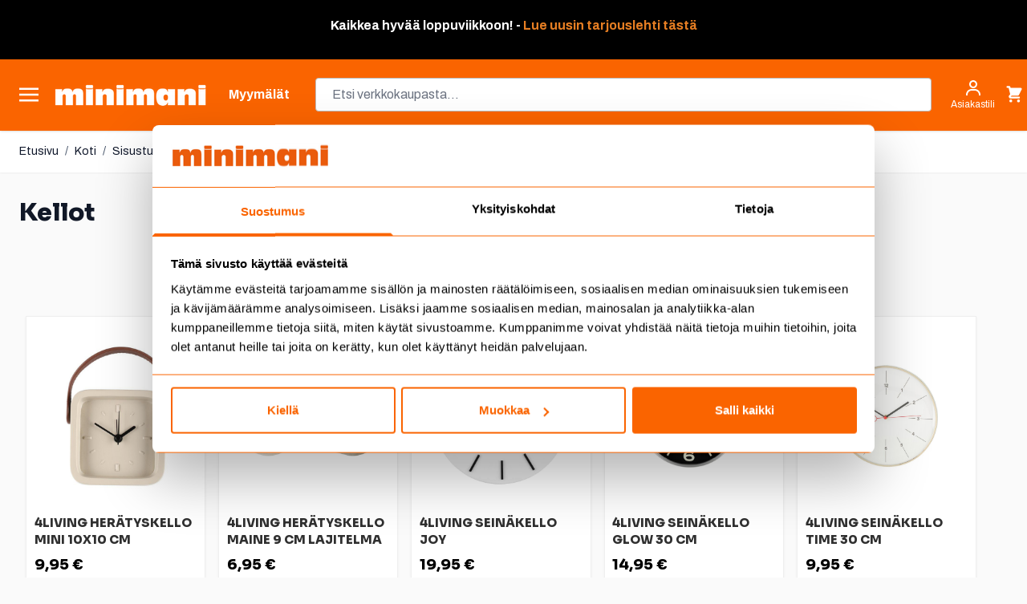

--- FILE ---
content_type: text/html; charset=UTF-8
request_url: https://www.minimani.fi/koti/sisustus-ja-koriste-esineet/kellot.html
body_size: 117928
content:
<!doctype html>
<html lang="fi">
<head >
    <meta charset="utf-8"/>
<meta name="title" content="Kellot  edullisesti Minimani verkkokaupasta"/>
<meta name="description" content="Minimani verkkokaupasta Kellot. Tilaa tuotteet helposti, ostokset kotiinkuljetuksella ✔️ Laaja valikoima ✔️ Nopea toimitus ✔️"/>
<meta name="keywords" content="ruokakauppa, kodin sisustus, vapaa-aika, työkalut, pukeutuminen, lelut, piha, puutarha, lemmikit, autoilu, remontointi, ruoka"/>
<meta name="robots" content="INDEX,FOLLOW"/>
<meta name="viewport" content="width=device-width, initial-scale=1"/>
<title>Kellot  edullisesti Minimani verkkokaupasta</title>
<link  rel="stylesheet" type="text/css"  media="all" href="https://www.minimani.fi/static/version1768377620/frontend/Piimega/Minimani/fi_FI/Anowave_Ec/css/ec.min.css" />
<link  rel="stylesheet" type="text/css"  media="all" href="https://www.minimani.fi/static/version1768377620/frontend/Piimega/Minimani/fi_FI/css/styles.min.css" />
<link  rel="stylesheet" type="text/css"  media="all" href="https://www.minimani.fi/static/version1768377620/frontend/Piimega/Minimani/fi_FI/Piimega_CategorySearchAlpineJs/css/range.min.css" />
<link  rel="stylesheet" type="text/css"  media="all" href="https://www.minimani.fi/static/version1768377620/frontend/Piimega/Minimani/fi_FI/Piimega_ElasticLabel/css/elasticlabel.min.css" />
<link  rel="stylesheet" type="text/css"  media="all" href="https://www.minimani.fi/static/version1768377620/frontend/Piimega/Minimani/fi_FI/Piimega_ElasticLabelCategorySearchAlpineJs/css/elasticlabel.min.css" />
<link  rel="stylesheet" type="text/css"  media="all" href="https://www.minimani.fi/static/version1768377620/frontend/Piimega/Minimani/fi_FI/Svea_SveaPayment/css/source/icons_form.min.css" />
<link  rel="stylesheet" type="text/css"  media="all" href="https://www.minimani.fi/static/version1768377620/frontend/Piimega/Minimani/fi_FI/Svea_SveaPayment/css/source/icons_form_collated.min.css" />
<link  rel="stylesheet" type="text/css"  media="all" href="https://www.minimani.fi/static/version1768377620/frontend/Piimega/Minimani/fi_FI/Piimega_HyvaCatalogdescriptionblock/css/swiper-bundle.min.css" />
<!--[if IE 11]>
<script  type="text/javascript"  src="https://www.minimani.fi/static/version1768377620/frontend/Piimega/Minimani/fi_FI/Klevu_Search/js/klevu/ieUrlPolyfill.min.js"></script>
<![endif]-->
<script  type="text/javascript"  src="https://www.minimani.fi/static/version1768377620/frontend/Piimega/Minimani/fi_FI/Piimega_CategorySearch/js/polyfill/intersection-observer.min.js"></script>
<script  type="text/javascript"  src="https://www.minimani.fi/static/version1768377620/frontend/Piimega/Minimani/fi_FI/Piimega_CategorySearch/js/polyfill/object-assign.min.js"></script>
<script  type="text/javascript"  src="https://www.minimani.fi/static/version1768377620/frontend/Piimega/Minimani/fi_FI/Piimega_HyvaCatalogdescriptionblock/js/swiper-bundle.min.js"></script>
<link  rel="canonical" href="https://www.minimani.fi/koti/sisustus-ja-koriste-esineet/kellot.html" />
<link  rel="icon" type="image/x-icon" href="https://www.minimani.fi/media/favicon/stores/1/minimani_favicon.png" />
<link  rel="shortcut icon" type="image/x-icon" href="https://www.minimani.fi/media/favicon/stores/1/minimani_favicon.png" />
<link rel="stylesheet" href="https://use.fontawesome.com/releases/v5.15.3/css/all.css" integrity="sha384-SZXxX4whJ79/gErwcOYf+zWLeJdY/qpuqC4cAa9rOGUstPomtqpuNWT9wdPEn2fk" crossorigin="anonymous"><!-- Frosmo 27.6.2025 --><script type="text/javascript" charset="utf-8" src="//d2oarllo6tn86.cloudfront.net/frosmo.easy.js" async></script><script type="text/javascript" charset="utf-8" src="//d2oarllo6tn86.cloudfront.net/sites/minimani_fi.js" async></script><!-- Facebook toimialueen autentikointi --><meta name="facebook-domain-verification" content="hdp999um1up9ep4p297zal1dgucimf"><meta name="google-site-verification" content="KdnXG0hSAitaBQSXE9ds_EKqx0KqxF4vITnMwrt8gt4"><!-- Custobar tracking 8.12.2025 --><script async src="https://script.custobar.com/jxb43/custobar-l2vzgyyrtqdh.js"></script><style>

.actions-toolbar .primary button:disabled {
     background-image: none;
    color: #FA6400;
    opacity: 0.5;
}

.actions-toolbar .primary button:disabled > span {
    opacity: 1;
}

.btn-primary:disabled {
     background-image: none;
    color: #FA6400;
    opacity: 0.5;
}

.btn-primary:disabled > span {
    opacity: 1;
}

.paytrail-payment-terms-container a {
  color: #333;
}

[class*="col-"] {
  float: left;
  padding: 5px;
  border: 0px solid;
}

.laskuri {
  text-align: center;
  font-size: 40px;
  margin: 0px;
}

ul.a {
  list-style-type: circle;
  margin-left: 15px;
}

ul.a li {
  padding: 5px;
}

.banner-grid-content {
  padding-top: 20px;
  padding-right: 15px;
  padding-bottom: 25px;
  padding-left: 10px;
}

.banner-grid-title {
  font-family: 'AntiqueOliveStd-bold';
  font-size: 30px;
  text-decoration: none;
  padding-top: 5px;
  padding-bottom: 5px;
}

.banner-grid-teksti {
  font-family: 'Open Sans';
  font-size: 18px;
  line-height: 1.8;
  padding-top: 0px;
  padding-bottom: 0px;
}

.product-content {
  padding-top: 5px;
  padding-right: 15px;
  padding-bottom: 5px;
  padding-left: 10px;
}

.product-title {
  font-family: 'AntiqueOliveStd-bold';
  font-size: 25px;
  line-height: 1.8;
  text-decoration: none;
  padding-bottom: 10px;
  margin-bottom: 0px;
}

.product-title-small {
  font-family: 'AntiqueOliveStd-bold';
  font-size: 20px;
  line-height: 1.5;
  text-decoration: none;
  padding-top: 5px;
  padding-bottom: 5px;
}

.product-title-big {
  font-family: 'AntiqueOliveStd-bold';
  font-size: 40px;
  text-decoration: none;
  padding-bottom: 0px;
}

.product-txt {
  font-family: 'Open Sans';
  font-size: 18px;
  line-height: 1.8;
  padding-top: 0px;
  padding-bottom: 0px;
}

.palsta-2 {
  column-count: 2;
  column-gap: 70px;
}

.col-1 {width: 8.33%;}
.col-2 {width: 16.66%;}
.col-3 {width: 25%;}
.col-4 {width: 33.33%;}
.col-5 {width: 41.66%;}
.col-6 {width: 50%;}
.col-7 {width: 58.33%;}
.col-8 {width: 66.66%;}
.col-9 {width: 75%;}
.col-10 {width: 83.33%;}
.col-11 {width: 91.66%;}
.col-12 {width: 100%;}
.col-ikasuositus {width: 50%;}

.kehys-vainverkosta {border-style: solid;  background-color: #fde700; border-width: 5px; border-color: #000000; padding: 35px;   font-family: 'Open Sans';
  font-size: 18px;
  line-height: 1.8;}

@media only screen and (max-width: 900px) {
  /* For mobile phones: */
  .col-6 {width: 100%;}
  .col-3 {width: 50%;}
  .col-4 {width: 33.33%;}
}

@media only screen and (max-width: 800px) {
  /* For tablets: */
  .col-6 {width: 100%;}
  .col-4 {width: 100%;}
.col-8 {width: 100%;}
.col-9 {width: 100%;}
  .palsta-2 {column-count: 1;}
}

@media only screen and (max-width: 400px) {
  /* For mobile phones: */
  .col-6 {width: 100%;}
  .col-3 {width: 50%;}
  .col-4 {width: 100%;}
.col-8 {width: 100%;}
  .palsta-2 {column-count: 1;}
  .product-title {font-size: 22px; line-height: 1.5;}
  .product-txt {font-size: 16px; line-height: 1.5; }
.laskuri {  font-size: 22px;}

.banner-grid-teksti {text-align: center;}
}

.kuSalePrice.kuSpecialPrice {
	color: red;
	margin-left: 7px;
}

.klevu-fluid.klevu-searching-area-l2 {
    width: 400px;
    max-width: 70%;
}

.fas {
    padding-right: 10px;
}


  </style><!-- Forsta Digital Feedback Program --><script id="cf-program-99h88b" src="https://digitalfeedback.euro.confirmit.com/api/digitalfeedback/loader?programKey=99h88b" async></script><!-- End Forsta Digital Feedback Program -->
            <script data-ommit="true" nonce="Z3NyejNvOGp2NGVhM2Nsb3FlNG0zNHl1ZGFqaDY1NXM=">var AEC = (function(){return {add: function(context, dataLayer){let element = context, qty = 1, variants = [], variant = [], variant_attribute_option = [], items = [];document.querySelectorAll('input[name=qty]:checked, [name=qty]').forEach(element => {qty = element.value;});qty = Math.abs(qty);if (isNaN(qty)){qty = 1;}function closestForm(element) {while (element) {if (element.tagName === 'FORM') {return element;}element = element.parentElement;}return null;}const form = closestForm(context);if (form && typeof form.checkValidity === 'function') {if (!form.checkValidity()) {return true;}}if (!AEC.gtm()){if (element.dataset?.click){AEC.Time.track(dataLayer, AEC.Const.TIMING_CATEGORY_ADD_TO_CART, element.dataset?.name, element.dataset?.category);(click => {new Function(click)();})(element.dataset?.click);}return true;}if(element.dataset?.configurable){document.querySelectorAll('[name^="super_attribute"]').forEach(attribute => {if (attribute.matches('select')){var name = attribute.getAttribute('name'), id = name.substring(name.indexOf('[') + 1, name.lastIndexOf(']'));if (attribute.selectedIndex){var option = attribute.options[attribute.selectedIndex];if (option){variants.push({id: id,option: option.label,text: option.text});}}}if (attribute.matches('input') && -1 != attribute.type.indexOf('radio')){if (attribute.parentNode.classList.contains('swatch-option-selected') || attribute.checked){Object.entries(AEC.SUPER).forEach(([key, super_attribute]) => {if (-1 != attribute.name.indexOf("super_attribute[" + super_attribute.id + "]")){let variant = {id: super_attribute.id,text:super_attribute.label,option: attribute.value};variants.push(variant);}});}}});/** * Colour Swatch support */if (!variants.length){Object.entries(AEC.SUPER).forEach(([key, attribute]) => {var swatch = document.querySelectorAll('div[attribute-code="' + attribute.code + '"], div[data-attribute-code="' + attribute.code + '"]');swatch.forEach(element => {let variant = {id: attribute.id,text:'',option: null};var select = element.querySelector('select');if (select){if (select.selectedIndex){var option = select.options[select.selectedIndex];if (option){variant.text = option.text;variant.option = option.value;}}}else {var span = element.querySelector('span.swatch-attribute-selected-option');if (span){variant.text = span.innerHTML;variant.option = span.parentNode.dataset.optionSelected;}}variants.push(variant);});});}if (!variants.length){AEC.EventDispatcher.trigger('ec.variants', variants);}var SUPER_SELECTED = [];for (var i = 0, l = variants.length; i < l; i++){for (var a = 0, b = AEC.SUPER.length; a < b; a++){if (AEC.SUPER[a].id == variants[i].id){var text = variants[i].text;if (AEC.useDefaultValues){AEC.SUPER[a].options.forEach(option => {if (parseInt(option.value_index) == parseInt(variants[i].option)){if (option.hasOwnProperty('admin_label')){text = option.admin_label;}else if (option.hasOwnProperty('store_label')){text = option.store_label;}}});}variant.push([AEC.SUPER[a].label,text].join(AEC.Const.VARIANT_DELIMITER_ATT));let tier_price = Number.parseFloat(element.dataset?.price).toFixed(2);Object.entries(AEC.CONFIGURABLE_SIMPLES).forEach(([key, simple]) => {    if (simple.hasOwnProperty('configurations'))    {    Object.entries(simple.configurations).forEach(([key, configuration]) => {if (configuration.label === variants[i].option){let prices = [];Object.entries(simple.price_tier).forEach(([key, tier]) => {if (parseInt(qty) >= parseInt(tier.price_qty)){prices.push(Number.parseFloat(tier.price));}});if (prices.length){tier_price = prices.sort(function(a,b) { return a < b; }).pop();}}});    }});variant_attribute_option.push({attribute: variants[i].id,option: variants[i].option,price:tier_price});}}}if (!variant.length){if (element.dataset?.click){AEC.Time.track(dataLayer, AEC.Const.TIMING_CATEGORY_ADD_TO_CART, element.dataset?.name, element.dataset?.category);(click => {new Function(click)();})(element.dataset?.click);}return true;}}if (element.dataset?.grouped){for (var u = 0, y = window.G.length; u < y; u++){let field = document.querySelector('[name="super_group[' + window.G[u].id + ']"]');if (field){(qty => {if (qty){let item = {'item_name': window.G[u].item_name,'item_id':     window.G[u].item_id,'price': window.G[u].price,'category': window.G[u].category,'item_brand':window.G[u].item_brand,'quantity': qty};Object.assign(item, item, AEC.GA4.transformCategories(element.dataset?.category));items.push(item);}})(Math.abs(field.value));}}}else{let price = Number.parseFloat(element.dataset?.price);if (element.dataset?.hasOwnProperty('selection')){let selection = parseInt(element.dataset?.selection);Object.entries(AEC.CONFIGURABLE_SIMPLES).forEach(([key, simple]) => {if (key == selection){if (simple.hasOwnProperty('price_tier')){Object.entries(simple.configurations).forEach(([key, configuration]) => {let prices = [];Object.entries(simple.price_tier).forEach(([key, tier]) => {if (parseInt(qty) >= parseInt(tier.price_qty)){prices.push(Number.parseFloat(tier.price));}});if (prices.length){price = prices.sort(function(a,b) { return a < b; }).pop();}});}}});}let item = {item_name: element.dataset?.name,item_id:     1 === parseInt(element.dataset?.useSimple) ? element.dataset?.simpleId : element.dataset?.id,item_id_numeric:parseInt(element.dataset?.numeric),price: price,item_brand:element.dataset?.brand,item_variant:variant.join(AEC.Const.VARIANT_DELIMITER),variants:variants,category:element.dataset?.category,quantity: qty,currency:AEC.currencyCode,remarketingAdwordsId: element.dataset?.remarketingAdwordsId,remarketingFacebookId: element.dataset?.remarketingFacebookId,google_business_vertical:element.dataset?.googleBusinessVertical,index: 0};Object.assign(item, item, AEC.GA4.transformCategories(element.dataset?.category));items.push(item);}let value_combined = 0;for (var i = 0, l = items.length; i < l; i++){value_combined += (Number.parseFloat(items[i].price) * Number.parseInt(items[i].quantity));(function(item){Object.entries(AEC.parseJSON(element.dataset?.attributes)).forEach(([key, value]) => {item[key] = value;});let options = [];Object.entries(AEC.parseJSON(element.dataset?.options)).forEach(([key, name]) => {let option = document.querySelector('[name="options[' + key + ']"]'), value = null;if (!option){option = document.querySelector('[name="options[' + key + '][]"]');}switch(true){case option instanceof HTMLInputElement: case option instanceof HTMLTextAreaElement: value = option.value;break;case option instanceof HTMLSelectElement: value = option.options[option.selectedIndex].text;break;}if (value){options.push({ name: name, value: value });}});if (options.length){item['options'] = options;}})(items[i]);}var data = {'event':'add_to_cart','eventLabel': element.dataset?.name,'ecommerce': {'currency': AEC.currencyCode,'value':value_combined,'item_list_id': element.dataset?.list,'item_list_name': element.dataset?.list,'items': items,'options': variant_attribute_option},'currentStore': element.dataset?.store};if (AEC.useDefaultValues){data['currentStore'] = AEC.storeName;}/** * Notify listeners */this.EventDispatcher.trigger('ec.add.data', data);/** * Track event */AEC.CookieConsent.queue(() => {AEC.Cookie.add(data).push(dataLayer);/** * Track time  */AEC.Time.track(dataLayer, AEC.Const.TIMING_CATEGORY_ADD_TO_CART, element.dataset?.name, element.dataset?.category);}).process();/** * Save backreference */if (AEC.localStorage){(function(items){for (var i = 0, l = items.length; i < l; i++){AEC.Storage.reference().set({id: items[i].item_id,category: items[i].category});}})(items);}if (AEC.facebook){if ("function" === typeof fbq){(function(product, items, fbq){var content_ids = [], price = 0;for (var i = 0, l = items.length; i < l; i++){content_ids.push(items[i].remarketingFacebookId ?? items[i].item_id);price += parseFloat(items[i].price);}(function(callback){if (AEC.Const.COOKIE_DIRECTIVE){AEC.CookieConsent.queue(callback).process();}else {callback.apply(window,[]);}})((function(product, content_ids, price){return function(){if ('undefined' === typeof variants){variants = [];}fbq('track', 'AddToCart', {content_name: product,content_ids: content_ids,content_type: !variants.length ? 'product' : 'product_group',value: price,currency: AEC.currencyCode}, { eventID: AEC.UUID.generate({ event: 'AddToCart'})});};})(product, content_ids, price));})(element.dataset?.name, items, fbq);}}if (AEC.tiktok){if ('undefined' !== typeof ttq){(function(product, items, ttq){var contents = [], price = 0;for (var i = 0, l = items.length; i < l; i++){contents.push({content_id: items[i].item_id,content_name: items[i].item_name,quantity: items[i].quantity,brand:     items[i].item_brand,price: items[i].price});price += parseFloat(items[i].price);}(function(callback){if (AEC.Const.COOKIE_DIRECTIVE){AEC.CookieConsent.queue(callback).process();}else {callback.apply(window,[]);}})((function(product, content_ids, price){return function(){AEC.TikTok.event('AddToCart', {contents: contents,content_type:'product',value: price,currency: AEC.currencyCode,}, { event_id: AEC.UUID.generate({ event: 'AddToCart'})});};})(product, contents, price));})(element.dataset?.name, items, ttq);}}if (element.dataset?.click){(click => {new Function(click)();})(element.dataset?.click);}return true;},addSwatch: function(context,dataLayer){var element = context;if (window.jQuery) {  jQuery(document).on('ajax:addToCart', function(){var attributes = [];Object.entries(AEC.parseJSON(element.dataset?.swatch)).forEach(([key, value]) => {attributes.push(value);});var option = document.querySelector('.swatch-option.selected');if (!option){let form = jQuery(element).parents('form:first');if (form){let selected = [];Object.entries(attributes).forEach(([key, value]) => {let e = form.find('input[name="super_attribute[' + value.attribute_id + ']"]');if (e.length > 0){if (e.get(0).dataset.hasOwnProperty('label')){let a = e.get(0).dataset.label;let b = value.attribute_label;selected.push([b,a].join(AEC.Const.VARIANT_DELIMITER_ATT));}else if(e.get(0).dataset.hasOwnProperty('attrName')){let a = e.get(0).value;let b = value.attribute_label;selected.push([b,a].join(AEC.Const.VARIANT_DELIMITER_ATT));}}});variant = [selected].join(AEC.Const.VARIANT_DELIMITER);}}else {variant = [[attributes[0].attribute_label, option.getAttribute('aria-label')].join(AEC.Const.VARIANT_DELIMITER_ATT)].join(AEC.Const.VARIANT_DELIMITER);}let item =  {item_name: element.dataset?.name,item_id: element.dataset?.id,item_id_numeric:parseInt(element.dataset?.numeric),price: element.dataset?.price,category: element.dataset?.category,item_brand:element.dataset?.brand,item_variant:variant,item_list_name: element.dataset?.list,item_list_id: element.dataset?.list,quantity: 1,index:element.dataset?.position};Object.assign(item, item, AEC.GA4.transformCategories(element.dataset?.category));/** * Track event */AEC.Cookie.add({event: 'add_to_cart',currency:AEC.currencyCode,eventLabel: element.dataset?.name,item_list_id: element.dataset?.list,item_list_name: element.dataset?.list,ecommerce: {items: [item]},currentStore: element.dataset?.store}).push(dataLayer);/** * Track time  */AEC.Time.track(dataLayer, AEC.Const.TIMING_CATEGORY_ADD_TO_CART, element.dataset?.name, element.dataset?.category);});}return true;},click: function(context,dataLayer){var element = context;if (!AEC.gtm()){AEC.Time.track(dataLayer, AEC.Const.TIMING_CATEGORY_PRODUCT_CLICK, element.dataset?.name, element.dataset?.category);return true;}var item = {item_name: element.dataset?.name,item_id: element.dataset?.id,item_id_numeric:parseInt(element.dataset?.numeric),price: element.dataset?.price,item_brand:element.dataset?.brand,quantity: element.dataset?.quantity,index:element.dataset?.position,category:element.dataset?.category,currency:AEC.currencyCode};Object.entries(AEC.parseJSON(element.dataset?.attributes)).forEach(([key, value]) => {item[key] = value;});Object.assign(item, item, AEC.GA4.augmentCategories(item));var data = {event: 'select_item',eventLabel: element.dataset?.name,item_list_id: element.dataset?.list, item_list_name: element.dataset?.list,ecommerce: {items: [item]},         currentStore: element.dataset?.store};/** * Push data */AEC.CookieConsent.queue(() => {AEC.Cookie.click(data).push(dataLayer);}).process();/** * Track time  */AEC.Time.track(dataLayer, AEC.Const.TIMING_CATEGORY_PRODUCT_CLICK, element.dataset?.name, element.dataset?.category);if (element.dataset?.click){(click => {new Function(click)();})(element.dataset?.click);}return true;},remove: function(context, dataLayer, event){var element = context;if (!AEC.gtm()){AEC.Time.track(dataLayer, AEC.Const.TIMING_CATEGORY_REMOVE_FROM_CART, element.dataset?.name, element.dataset?.category);}var item = {item_name: element.dataset?.name,item_id: element.dataset?.id,item_id_numeric: parseInt(element.dataset?.numeric),price: parseFloat(element.dataset?.price),category: element.dataset?.category,item_brand:element.dataset?.brand,quantity: element.dataset?.quantity,currency: AEC.currencyCode};Object.entries(AEC.parseJSON(element.dataset?.attributes)).forEach(([key, value]) => {item[key] = value;});Object.assign(item, item, AEC.GA4.augmentCategories(item));var data = {event: 'remove_from_cart',eventLabel: element.dataset?.name,ecommerce: {item_list_id:  element.dataset?.list,item_list_name:  element.dataset?.list,items: [item]}};AEC.EventDispatcher.trigger('ec.remove.data', data);let executor = element =>{let params = {action:null};if (element.dataset?.hasOwnProperty('postreaction')){params = AEC.parseJSON(element.dataset?.postreaction);}else if (element.dataset?.hasOwnProperty('post')){params = AEC.parseJSON(element.dataset?.post);}else if (element.dataset?.hasOwnProperty('postAction')){params = AEC.parseJSON(element.dataset?.postAction);}async function getFormKey() {if ('cookieStore' in window) {const cookie = await cookieStore.get('form_key');return cookie?.value || null;}const cookies = Object.fromEntries(document.cookie.split('; ').map(cookie => {const [name, value] = cookie.split('=');return [decodeURIComponent(name), decodeURIComponent(value)];}));return cookies['form_key'] || null;}getFormKey().then(formKey => {let form = document.createElement("form");form.setAttribute('method', 'post');form.setAttribute('action', params.action);if (params.hasOwnProperty('data')){params.data['form_key'] = formKey;Object.entries(params.data).forEach(([name, value]) => {let input = document.createElement('input');input.setAttribute('type', 'text');input.setAttribute('name',  name);input.setAttribute('value', value);form.append(input);});}document.querySelector("body").appendChild(form);form.submit();});};if (AEC.Message.confirm){if (typeof require !== "undefined" && typeof require === "function") {require(['Magento_Ui/js/modal/confirm'], function(confirmation) {confirmation({title: AEC.Message.confirmRemoveTitle,content: AEC.Message.confirmRemove,actions: {confirm: function(){/** * Track event */AEC.Cookie.remove(data).push(dataLayer);/** * Track time  */AEC.Time.track(dataLayer, AEC.Const.TIMING_CATEGORY_REMOVE_FROM_CART, element.dataset?.name);/** * Execute standard data-post */executor(element);},cancel: function(){return false;},always: function(){return false;}}});});}else {if (typeof Alpine !== "undefined") {return true;}}}else {/** * Track event */AEC.Cookie.remove(data).push(dataLayer);/** * Track time  */AEC.Time.track(dataLayer, AEC.Const.TIMING_CATEGORY_REMOVE_FROM_CART, element.dataset?.name);executor(element);}return false;},wishlist: function(context, dataLayer){var element = context;if (!AEC.gtm()){/** * Track time  */AEC.Time.track(dataLayer, AEC.Const.TIMING_CATEGORY_PRODUCT_WISHLIST, element.dataset?.name,'Wishlist');return true;}let attributes = JSON.parse(element.dataset?.eventAttributes);/** * Track event */AEC.Cookie.wishlist({event: element.dataset?.event,eventLabel: element.dataset?.eventLabel,ecommerce: {items: attributes.items}}).push(dataLayer);return true;},wishlistRemove: function(context, dataLayer){var element = context;if (!AEC.gtm()){/** * Track time  */AEC.Time.track(dataLayer, AEC.Const.TIMING_CATEGORY_PRODUCT_WISHLIST, element.dataset?.name,'Wishlist');return true;}let attributes = JSON.parse(element.dataset?.eventAttributes);/** * Track event */AEC.Cookie.wishlistRemove({event: element.dataset?.event,eventLabel: element.dataset?.eventLabel,ecommerce: {items: attributes.items}}).push(dataLayer);return true;},compare: function(context, dataLayer){var element = context;if (!AEC.gtm()){/** * Track time  */AEC.Time.track(dataLayer, AEC.Const.TIMING_CATEGORY_PRODUCT_COMPARE, element.dataset?.name,'Compare');return true;}let attributes = JSON.parse(element.dataset?.eventAttributes);AEC.Cookie.compare({event: element.dataset?.event,eventLabel: element.dataset?.eventLabel,ecommerce: {items: attributes.items}}).push(dataLayer);return true;},Bind: (function(){return {apply: function(parameters){/** * Merge persistent storage */AEC.Persist.merge();/** * Push private data */AEC.Cookie.pushPrivate();document.addEventListener('DOMContentLoaded',() => {document.body.addEventListener('catalogCategoryAddToCartRedirect', () => {dataLayer.push({event: AEC.Const.CATALOG_CATEGORY_ADD_TO_CART_REDIRECT_EVENT});});});if (parameters){if (parameters.performance){if (window.performance){window.onload = function(){setTimeout(function(){    var time = performance.timing.loadEventEnd - performance.timing.responseEnd;        var timePayload =     {    'event':'performance',    'performance':    {    'timingCategory':'Load times',    'timingVar':'load',    'timingValue': (time % 60000)    }    };        switch(window.google_tag_params.ecomm_pagetype)    {    case 'home':        timePayload.performance.timingLabel = 'Home';        AEC.CookieConsent.queue(() =>             {            dataLayer.push(timePayload);            }).process();        break;    case 'product':        timePayload.performance.timingLabel = 'Product';        AEC.CookieConsent.queue(() =>             {            dataLayer.push(timePayload);            }).process();        break;        case 'category':        timePayload.performance.timingLabel = 'Category';        AEC.CookieConsent.queue(() =>             {            dataLayer.push(timePayload);            }).process();        break;    }    }, 0);};}}}return this;}};})(),Time: (function(){var T = {event: 'trackTime',timingCategory:'',timingVar:'',timingValue:-1,timingLabel:''};var time = new Date().getTime();return {track: function(dataLayer, category, variable, label){T.timingValue = (new Date().getTime()) - time;if (category){T.timingCategory = category;}if (variable){T.timingVar = variable;}if (label){T.timingLabel = label;}dataLayer.push(T);},trackContinue: function(dataLayer, category, variable, label){this.track(dataLayer, category, variable, label);time = new Date().getTime();}};})(),Persist:(function(){var DATA_KEY = 'persist'; var proto = 'undefined' != typeof Storage ? {push: function(key, entity){/** * Get data */var data = this.data();/** * Push data */data[key] = entity;/** * Save to local storage */localStorage.setItem(DATA_KEY, JSON.stringify(data));return this;},data: function(){var data = localStorage.getItem(DATA_KEY);if (null !== data){return JSON.parse(data);}return {};},merge: function(){var data = this.data();var push = {persist: {}};for (var i in data){push.persist[i] = data[i];}dataLayer.push(push);return this;},clear: function(){/** * Reset private local storage */localStorage.setItem(DATA_KEY,JSON.stringify({}));return this;}} : {push: function(){}, merge: function(){},clear: function(){}};/** * Constants */proto.CONST_KEY_PROMOTION = 'persist_promotion';return proto;})(),Checkout: (function(){return {init: false,data: {},tracked: {},getData: function(){return this.data;},getPayload: function(){if (this.data && this.data.hasOwnProperty('payload')){return this.data.payload;}return {error: 'Missing checkout payload data'};},step: function(previous, current, currentCode){if (!this.init){return this.fail('Step tracking requires a checkout page.');}if (this.data && this.data.hasOwnProperty('ecommerce')){this.data.ecommerce['step'] = ++current;/** * Notify listeners */AEC.EventDispatcher.trigger('ec.checkout.step.data', this.data);/** * Track checkout step */AEC.Cookie.checkout(this.data).push(dataLayer);}return this;},stepOption: function(step, option){if (!option){return this;}if (!this.init){return this.fail('Step option tracking requires a checkout page.');}if (!option.toString().length){return this;}var data = {    'event': 'checkoutOption',    'ecommerce':     {    'checkout_option':     {    'actionField':     {    'step': step,    'option': option    }    }    }        };/** * Notify listeners */AEC.EventDispatcher.trigger('ec.checkout.step.option.data', data);/** * Track checkout option */AEC.CookieConsent.queue(() => {AEC.Cookie.checkoutOption(data).push(dataLayer);}).process();return this;},fail: function(message){console.log(message);return this;}};})(),Cookie: (function(){return {data: null,privateData: null,reset: function(){if (AEC.reset){dataLayer.push({ ecommerce: null });}return dataLayer;},push: function(dataLayer, consent){consent = typeof consent !== 'undefined' ? consent : true;if (this.data){this.reset().push(this.data);/** * Reset data to prevent further push */this.data = null;}return this;},pushPrivate: function(){var data = this.getPrivateData();if (data){dataLayer.push({privateData: data});}return this;},augment: function(products){/** * Parse data & apply local reference */var reference = AEC.Storage.reference().get();if (reference){for (var i = 0, l = products.length; i < l; i++){for (var a = 0, b = reference.length; a < b; a++){if (products[i].item_id.toString().toLowerCase() === reference[a].id.toString().toLowerCase()){products[i].category = reference[a].category;}}}}products.forEach(product => {if (product.hasOwnProperty('category')){let categories = product.category.split(/\//);if (categories.length){let index = 2;categories.forEach(category => {product['item_category' + index] = category;});}}});return products;},click: function(data){AEC.EventDispatcher.trigger('ec.cookie.click.data', data);this.data = data;return this;},add: function(data){AEC.EventDispatcher.trigger('ec.cookie.add.data', data);this.data = data;return this;},remove: function(data){AEC.EventDispatcher.trigger('ec.cookie.remove.item.data', data);this.data = data;if (AEC.localStorage){this.data.ecommerce.items = this.augment(this.data.ecommerce.items);}return this;},compare: function(data){AEC.EventDispatcher.trigger('ec.cookie.compare.data', data);this.data = data;return this;},wishlist: function(data){AEC.EventDispatcher.trigger('ec.cookie.wishlist.data', data);this.data = data;return this;},wishlistRemove: function(data){AEC.EventDispatcher.trigger('ec.cookie.wishlist.remove.data', data);this.data = data;return this;},update: function(data){AEC.EventDispatcher.trigger('ec.cookie.update.item.data', data);this.data = data;return this;},visitor: function(data){AEC.EventDispatcher.trigger('ec.cookie.visitor.data', data);this.data = (function(data, privateData){if (privateData){if (privateData.hasOwnProperty('visitor')){data.visitorId    = privateData.visitor.visitorId;data.visitorLoginState = privateData.visitor.visitorLoginState;}}return data;})(data, AEC.Cookie.getPrivateData());return this;},detail: function(data){AEC.EventDispatcher.trigger('ec.cookie.detail.data', data);this.data = data;return this;},purchase: function(data){AEC.EventDispatcher.trigger('ec.cookie.purchase.data', data);this.data = data;if (AEC.localStorage){this.data.ecommerce.purchase.items = this.augment(this.data.ecommerce.purchase.items);}return this;},impressions: function(data){AEC.EventDispatcher.trigger('ec.cookie.impression.data', data);this.data = data;return this;},checkout: function(data){AEC.EventDispatcher.trigger('ec.cookie.checkout.step.data', data);this.data = data;if (AEC.localStorage){this.data.ecommerce.items = this.augment(this.data.ecommerce.items);}return this;},checkoutOption: function(data){AEC.EventDispatcher.trigger('ec.cookie.checkout.step.option.data', data);this.data = data;return this;},promotion: function(data){AEC.EventDispatcher.trigger('ec.cookie.promotion.data', data);this.data = data;return this;},promotionClick: function(data, element){AEC.EventDispatcher.trigger('ec.cookie.promotion.click', data,    {element: element   });this.data = data;return this;},remarketing: function(data){AEC.EventDispatcher.trigger('ec.cookie.remarketing.data', data);this.data = data;return this;},getPrivateData: function(){if (!this.privateData){var cookie = this.get('privateData');if (cookie){this.privateData = this.parse(cookie);}}return this.privateData;},set: function(name, value, days){if (!days){days = 30;} let date = new Date();                        date.setTime(date.getTime() + (days * 24 * 60 * 60 * 1000));        document.cookie = name + "=" + encodeURIComponent(value) + "; expires=" + date.toGMTString() + "; path=/; domain=" + AEC.Const.COOKIE_DOMAIN;                return this;},get: function(name){var start = document.cookie.indexOf(name + "="), len = start + name.length + 1;if ((!start) && (name != document.cookie.substring(0, name.length))) {    return null;}if (start == -1) {return null;}var end = document.cookie.indexOf(String.fromCharCode(59), len);if (end == -1) {end = document.cookie.length;}return decodeURIComponent(document.cookie.substring(len, end));},unset: function(name) {                   document.cookie = name + "=" + "; path=/; expires=" + (new Date(0)).toUTCString();                                return this;            },parse: function(json){var json = decodeURIComponent(json.replace(/\+/g, ' '));                return JSON.parse(json);}};})(),CookieConsent: (function(){return {scripts: [],chain: {},endpoints:{},cookies: {},consent: [],config: {},nonce: {},widget: {display: false,color: 'rgba(0,0,0,1)',colorEnd: 'rgba(0,0,0,1)'},queue: function(callback, event){event = typeof event !== 'undefined' ? event : AEC.Const.COOKIE_DIRECTIVE_CONSENT_GRANTED_EVENT;if (!this.chain.hasOwnProperty(event)){this.chain[event] = [];}switch(AEC.Const.COOKIE_DIRECTIVE_ENGINE){case 4:callback = (callback => {return function(){/** * Chnage to dispatch event only when Onetrust is loaded */if (false){if ('undefined' !== typeof OneTrust){OneTrust.OnConsentChanged(() => {callback.apply(this);});if (window.OnetrustActiveGroups){let groups = window.OptanonActiveGroups.split(',').filter(String);if (groups.includes('C0001','C0002','C0003','C0004','C0005')){callback.apply(this);}}}}else {callback.apply(this);}}})(callback);break;}this.chain[event].push(callback);return this;},dispatch: function(consent){/** * Essential cookies */AEC.Const.COOKIE_DIRECTIVE_CONSENT_GRANTED = true;/** * Push consent to dataLayer */dataLayer.push(consent);return this.process(consent.event);},process: function(event){event = typeof event !== 'undefined' ? event : AEC.Const.COOKIE_DIRECTIVE_CONSENT_GRANTED_EVENT;if (this.getConsent(event)){this.dequeue(event);}else if (AEC.Const.COOKIE_DIRECTIVE_OVERRIDE_DECLINE){this.dequeue(event);}else {if (4 === AEC.Const.COOKIE_DIRECTIVE_ENGINE){/** * Chnage to dispatch event only when Onetrust is loaded */if (false){(event => {window.addEventListener('onetrust_loaded', e => {if (this.getConsent(event)){this.dequeue(event);}});})(event);}else {this.dequeue(event);}}}return this;},dequeue: function(event){if (this.chain.hasOwnProperty(event)){try {let response;this.chain[event].forEach(fn => {response = fn.apply(this,[]);});}catch (e){console.debug(e);}this.chain[event] = [];}return this;},getConsent: function(event){switch(AEC.Const.COOKIE_DIRECTIVE_ENGINE){case 0:if (!AEC.Const.COOKIE_DIRECTIVE){return true;}break;case 1: if (1 == AEC.Cookie.get(event)){return true;}if (this.consent.includes(event)){return true;}break;case 4:if (window.OnetrustActiveGroups){let groups = window.OptanonActiveGroups.split(',').filter(String);if (groups.includes('C0001','C0002','C0003','C0004','C0005')){return true;}}break;default: return true;}return false;},updateConsent: function(){(segments => {let grant = [];for (var i = 0, l = segments.length; i < l;i++){if (1 == AEC.Cookie.get(segments[i])){grant.push(segments[i]);}}if (grant.length){AEC.CookieConsent.acceptGoogleConsent(grant).getWidget();grant.forEach(segment => {AEC.CookieConsent.acceptConsent(segment);});}})(AEC.Const.COOKIE_DIRECTIVE_SEGMENT_MODE_EVENTS);return this;},acceptGoogleConsent: function(segments){if ('function' === typeof gtag){const consentMode = true === AEC.Const.COOKIE_DIRECTIVE_SEGMENT_MODE ? {ad_storage: -1 !== segments.indexOf('cookieConsentMarketingGranted')? 'granted' : 'denied',security_storage:-1 !== segments.indexOf('cookieConsentGranted')? 'granted' : 'denied',functionality_storage:-1 !== segments.indexOf('cookieConsentGranted')   ? 'granted' : 'denied',personalization_storage:-1 !== segments.indexOf('cookieConsentPreferencesGranted') ? 'granted' : 'denied',analytics_storage:-1 !== segments.indexOf('cookieConsentAnalyticsGranted')? 'granted' : 'denied',ad_user_data:    -1 !== segments.indexOf('cookieConsentUserdata')? 'granted' : 'denied',ad_personalization:    -1 !== segments.indexOf('cookieConsentPersonalization')? 'granted' : 'denied'} : {ad_storage: 'granted',security_storage:'granted',functionality_storage:'granted',personalization_storage:'granted',analytics_storage:'granted',ad_user_data:'granted',ad_personalization:'granted'};/** * Update consent */gtag('consent','update',consentMode);/** * Update localStorage */        localStorage.setItem('consentMode', JSON.stringify(consentMode));                /**         * Dispatch custom event         */        window.dispatchEvent(new CustomEvent("consent_accept", { detail: { consentMode: consentMode, segments: segments } }));}return this;},finish: function(){let segments = [];AEC.Const.COOKIE_DIRECTIVE_SEGMENT_MODE_EVENTS.forEach(segment => {if (this.getConsent(segment)){segments.push(segment);}});this.pickup({detail: {segments: segments}});},acceptConsent: function(event){return this.dispatch({ event:event });},declineConsent: function(event){return this.dispatch({ event:event });},declineGoogleConsent: function(){if ('function' === typeof gtag){const consentMode = {ad_storage: 'denied',security_storage:'denied',functionality_storage:'denied',personalization_storage:'denied',analytics_storage:'denied',ad_user_data:'denied',ad_personalization:'denied'};/** * Update consent */gtag('consent','update',consentMode);/** * Update localStorage */        localStorage.setItem('consentMode', JSON.stringify(consentMode));        /**         * Dispatch custom event         */        window.dispatchEvent(new CustomEvent("consent_decline",{ detail: { consentMode: consentMode } }));}return this;},setEndpoints: function(endpoints){this.endpoints = endpoints;return this;},getConsentDialog: function(dataLayer){if (1 == AEC.Cookie.get(AEC.Const.COOKIE_DIRECTIVE_CONSENT_DECLINE_EVENT)){AEC.CookieConsent.declineGoogleConsent([AEC.Const.COOKIE_DIRECTIVE_CONSENT_DECLINE_EVEN]).getWidget();return this;}if (1 != AEC.Cookie.get(AEC.Const.COOKIE_DIRECTIVE_CONSENT_GRANTED_EVENT)){this.renderConsentDialog(dataLayer);}else {AEC.CookieConsent.getWidget();}return this;},closeConsentDialog: function(directive){directive.remove();this.getWidget();return this;},renderConsentDialog: function(dataLayer){let template = document.querySelector('template[data-consent]');(endpoints => {var directive = (body => {body.insertAdjacentHTML('beforeend', template.innerHTML);return body.lastElementChild;})(document.body);let uuid = AEC.Cookie.get('cookieUuid');if (uuid){directive.querySelector('[data-consent-uuid').innerHTML = uuid;}let check_default = Number(directive.dataset.check);directive.querySelectorAll('input[type=checkbox][data-consent]').forEach(checkbox => {checkbox.checked = AEC.CookieConsent.getConsent(checkbox.dataset.consent) ? true : (!uuid && check_default ? true : false);});directive.querySelector('[data-consent-uuid-wrapper]').style.display = uuid ? 'block' : 'none';(directive => {let listener = event => {if (event.key === 'Escape')         {        AEC.CookieConsent.closeConsentDialog(directive).acquireProxyCookies();        }};document.addEventListener('keydown', event => {listener(event);document.removeEventListener('keydown', listener);});})(directive);directive.querySelectorAll('a.customize').forEach(element => {let customize = directive.querySelector('.ec-gtm-cookie-directive-customize');element.addEventListener('click', event => {if ('block' === customize.style.display){directive.querySelector('a.action.accept').style.display = 'none';customize.style.display = 'none';}else {directive.querySelector('a.action.accept').style.display = 'block';customize.style.display = 'block';}event.target.innerHTML = 'block' === customize.style.display ? event.target.dataset.hide : event.target.dataset.show;});});directive.querySelectorAll('a.ec-gtm-cookie-directive-note-toggle').forEach(element => {element.addEventListener('click', event => {if ('block' === event.target.nextElementSibling.style.display){event.target.nextElementSibling.style.display = 'none';}else {directive.querySelectorAll('.ec-gtm-cookie-directive-note').forEach(note => {note.previousElementSibling.innerHTML = note.previousElementSibling.dataset.show;note.style.display = 'none';});event.target.nextElementSibling.style.display = 'block';}event.target.innerHTML = 'block' === event.target.nextElementSibling.style.display ? event.target.dataset.hide : event.target.dataset.show;});});directive.querySelectorAll('a.accept').forEach(element => {element.addEventListener('click', event => {event.target.text = event.target.dataset.confirm;var grant = [...directive.querySelectorAll('[name="cookie[]"]:checked')].map(element => { return element.value });grant.unshift('cookieConsentGranted');AEC.CookieConsent.acceptGoogleConsent(grant);AEC.Request.post(endpoints.cookie, { cookie: grant }, response => {Object.keys(response).forEach(event => {AEC.CookieConsent.acceptConsent(event);});AEC.CookieConsent.closeConsentDialog(directive).acquireProxyCookies();});});});directive.querySelectorAll('a.accept-all').forEach(element => {element.addEventListener('click', event => {event.target.text = event.target.dataset.confirm;[...directive.querySelectorAll('[name="cookie[]"]')].forEach(element => {element.checked = true;});var grant = [...directive.querySelectorAll('[name="cookie[]"]:checked')].map(element => { return element.value });grant.unshift('cookieConsentGranted');AEC.CookieConsent.acceptGoogleConsent(grant);AEC.Request.post(endpoints.cookie, { cookie: grant }, response => {Object.keys(response).forEach(event => {AEC.CookieConsent.acceptConsent(event);});AEC.CookieConsent.closeConsentDialog(directive).acquireProxyCookies();});});});directive.querySelectorAll('a.decline').forEach(element => {element.addEventListener('click', event => {[...directive.querySelectorAll('[name="cookie[]"]')].forEach(element => {element.checked = false;});AEC.CookieConsent.declineGoogleConsent();AEC.Request.post(endpoints.cookie, { decline: true }, response => {Object.keys(response).forEach(event => {AEC.CookieConsent.declineConsent(event);});AEC.CookieConsent.closeConsentDialog(directive).acquireProxyCookies();});});});directive.querySelectorAll('a.close').forEach(element => {element.style.display = AEC.Const.COOKIE_DIRECTIVE_CONSENT_GRANTED ? 'block' : 'none';element.addEventListener('click', event => {AEC.CookieConsent.closeConsentDialog(directive).acquireProxyCookies();});});})(this.endpoints);return this;},acquireProxyCookies: function(){if (!this.config.acquire){return this;}const acquire = localStorage.getItem("acquire");if (!acquire){(context => {setTimeout(() => {const cookies = Object.fromEntries(document.cookie.split(';').map(s => s.trim()).filter(Boolean).map(pair => {const i = pair.indexOf('=');const k = i > -1 ? pair.slice(0, i) : pair;const v = i > -1 ? pair.slice(i + 1) : '';try { return [decodeURIComponent(k), decodeURIComponent(v)]; }catch { return [k, v]; }}));Object.entries(cookies).forEach(([name, value]) => {if (!context.cookies.hasOwnProperty(name)){context.cookies[name] = true;}});AEC.Request.post(context.endpoints.cookieConsent, { cookies: context.cookies }, response => {return true;});},1000);})(this);localStorage.setItem("acquire", true);}return this;},setProxy: function(){(context =>{new MutationObserver((mutations) => {mutations.forEach((mutation) => {[...mutation.addedNodes].forEach(node => {if (node.nodeType !== 1) {return;}if (node.matches('script') && node.dataset && node.dataset.hasOwnProperty('consent')) {context.scripts.push({script:  node,parent:  node.parentNode ? node.parentNode : document.head,segment: node.dataset.consent});[...node.attributes].forEach((attr) => {if (attr.name.startsWith('defer')) {node.removeAttribute(attr.name);}});node.remove();}});});}).observe(document.documentElement, { childList: true, subtree: true });})(this);    return this;},setReflect: function(fn, strategy){(function() {const proto = Document.prototype;const descriptor = Object.getOwnPropertyDescriptor(proto, "cookie");if (!descriptor || !descriptor.set) {return;}Object.defineProperty(proto, "cookie", {configurable: true,enumerable: descriptor.enumerable,get: function() {return descriptor.get.call(this);},set: function(value) {try {const name = value.split("=")[0];window.dispatchEvent(new CustomEvent("captured_cookie", {detail: { cookie: { name, value } }}));} catch (e) {console.warn("Cookie observer error:", e);}return descriptor.set.call(this, value);}});})();if (1 == strategy){const originalSetAttribute = HTMLScriptElement.prototype.setAttribute;Object.defineProperties(HTMLScriptElement.prototype,{src: {set: function(value) {if (!AEC.CookieConsent.getConsent(AEC.Const.COOKIE_DIRECTIVE_CONSENT_GRANTED_EVENT) && !this.dataset.hasOwnProperty('materialize') && -1 === value.indexOf(BASE_URL)){this.setAttribute('type',   'text/template');this.setAttribute('data-consent', AEC.Const.COOKIE_DIRECTIVE_CONSENT_GRANTED_EVENT);}this.setAttribute('src', value);},get: function() {return this.getAttribute('src');}},setAttribute: {value: function(name, value) {if (name === 'src') {if (!AEC.CookieConsent.getConsent(AEC.Const.COOKIE_DIRECTIVE_CONSENT_GRANTED_EVENT) && !this.dataset.hasOwnProperty('materialize') && -1 === value.indexOf(BASE_URL)){this.setAttribute('type',   'text/template');this.setAttribute('data-consent', AEC.Const.COOKIE_DIRECTIVE_CONSENT_GRANTED_EVENT);}}return originalSetAttribute.call(this, name, value);},writable: true,configurable: true}});}window.addEventListener('captured_cookie', event => {this.cookies[event.detail.cookie.name] = event.detail.cookie.value;});fn.apply(this,[this]);},setAsses: function(asses){asses = asses || [];if (asses.length){setTimeout(() => {let cookies = Object.fromEntries(document.cookie.split('; ').map(c => c.split('=')));let result = [];Object.entries(cookies).forEach(([name, value]) => {if(!asses.includes(name)){result.push(name);}});let debug = document.createElement('div');Object.assign(debug.style, {position: 'fixed',width: '85%',maxWidth: '600px',bottom: '30px',left: '20px',padding: '20px',borderRadius: '2px',color: 'rgba(0,0,0,1)',background: 'rgba(255, 198, 75, 0.95)',dropShadow: '0px 0px 2px',zIndex: 9999});if (result.length){result.unshift('');result.unshift('We have identified the following cookies that might be set prior to consent.');}else {result.push('No NON-ESSENTIAL cookies found.');}result.push('');result.push('<small>Once done, remember to disable Test mode in Stores -> Configuration -> Anowave -> Cookie Consent Mode V2 -> Test Mode OR delete <strong>asses</strong> cookie manually.</small>');debug.innerHTML = result.join('<br />');document.body.appendChild(debug);},1000);}return this;},pickup: function(event){document.querySelectorAll('script[data-consent]').forEach(script => {let segment = script.dataset.consent;if (-1 != event.detail.segments.indexOf(segment)){delete script.dataset.consent;this.materialize(script, this.nonce, event.detail.segments);}});this.scripts.forEach(script => {if (-1 != event.detail.segments.indexOf(script.segment)){this.materialize(script.script, this.nonce, event.detail.segments);}});return this;},materialize: function(script, nonce, segments){let tag = document.createElement('script');tag.type = "text/javascript";tag.innerHTML = script.innerHTML;tag.dataset.materialize = true;if (script.getAttribute('src')){tag.src = script.src;}tag.setAttribute('nonce', nonce);if (script.parentNode){script.parentNode.appendChild(tag);script.parentNode.removeChild(script);}else {document.body.appendChild(tag);}},setNonce: function(nonce){this.nonce = nonce;return this;},setWidget: function(config){config = config || {};this.config = config;this.setAsses(config.asses).setProxy().setNonce(config.nonce).setEndpoints(config.endpoints);    (context =>     {    let block = {};        window.addEventListener('consent_accept', event =>     {context.consent = event.detail.segments;    context.pickup(event);new MutationObserver((mutations) => {mutations.forEach((mutation) => {[...mutation.addedNodes].forEach(node => {if (node.nodeType !== 1) {return;}if (node.matches('script') && -1 != node.type.indexOf('text/template')) {                        let segment = node.dataset.consent;if (-1 != event.detail.segments.indexOf(segment)){delete node.dataset.consent;context.materialize(node, this.nonce. event.detail.segments);}}});});}).observe(document.documentElement, { childList: true, subtree: true });    });    })(this);    this.widget = {...this.widget, ...config.options };return this;},getWidget: function(){if (this.widget.display){let svg = (node => {return (text => {let styles = {position: 'fixed', bottom: '10px', left: '10px','z-index': '9999', cursor: 'pointer' };let style = Object.entries(styles).map(([key, value]) => {return [key,value].join(':');});let svg = node('svg', { id: 'consentWidget', width:52, height: 50, style: style.join(';') });let gradient = node('linearGradient', { id: 'gradient', gradientTransform: 'rotate(90)'});let filter = node('filter', { id: 'shadow' });[node('feDropShadow', { dx: '0',   dy: '0',  stdDeviation: '0.7','flood-opacity': 0.5 }),].forEach(element => {filter.appendChild(element);});            let count = parseInt(text);[node('stop', { offset: '0%',   'stop-color': this.widget.color }),node('stop', { offset: '100%', 'stop-color': this.widget.colorEnd })].forEach(element => {gradient.appendChild(element);});if (0){svg.appendChild(filter);}svg.appendChild(gradient);let transform = 'scale(1.5 1.5) translate(0 10)';[node('path', { id: 'a', d: 'M22.6004 0H7.40039C3.50039 0 0.400391 3.1 0.400391 7C0.400391 10.9 3.50039 14 7.40039 14H22.6004C26.5004 14 29.6004 10.9 29.6004 7C29.6004 3.1 26.4004 0 22.6004 0ZM1.60039 7C1.60039 3.8 4.20039 1.2 7.40039 1.2H17.3004L14.2004 12.8H7.40039C4.20039 12.8 1.60039 10.2 1.60039 7Z', filter: 'url(#shadow)', fill: 'url(#gradient)', transform: transform }),node('path', { id: 'b', d: 'M24.6012 4.0001C24.8012 4.2001 24.8012 4.6001 24.6012 4.8001L22.5012 7.0001L24.7012 9.2001C24.9012 9.4001 24.9012 9.8001 24.7012 10.0001C24.5012 10.2001 24.1012 10.2001 23.9012 10.0001L21.7012 7.8001L19.5012 10.0001C19.3012 10.2001 18.9012 10.2001 18.7012 10.0001C18.5012 9.8001 18.5012 9.4001 18.7012 9.2001L20.8012 7.0001L18.6012 4.8001C18.4012 4.6001 18.4012 4.2001 18.6012 4.0001C18.8012 3.8001 19.2012 3.8001 19.4012 4.0001L21.6012 6.2001L23.8012 4.0001C24.0012 3.8001 24.4012 3.8001 24.6012 4.0001Z',  fill: 'rgba(255,255,255,1)', transform: transform }),node('path', { id: 'c', d: 'M12.7 4.1002C12.9 4.3002 13 4.7002 12.8 4.9002L8.6 9.8002C8.5 9.9002 8.4 10.0002 8.3 10.0002C8.1 10.1002 7.8 10.1002 7.6 9.9002L5.4 7.7002C5.2 7.5002 5.2 7.1002 5.4 6.9002C5.6 6.7002 6 6.7002 6.2 6.9002L8 8.6002L11.8 4.1002C12 3.9002 12.4 3.9002 12.7 4.1002Z', fill: 'url(#gradient)', transform: transform })].forEach(element => {svg.appendChild(element);});let loader = node('circle', { id: 'd', cx: 13, cy:25.5, r: 6, fill:'transparent', stroke:'url(#gradient)', 'stroke-width':2, 'stroke-dasharray':'60 40', 'stroke-dashoffset': 40, filter: 'url(#shadow)', style: 'display:none'  });[node('animateTransform', { attributeName: "transform",        attributeType:"XML",        type:"rotate",        dur:"1s",        from:"0 13 25.5",        to:"360 13 25.5",        repeatCount:"indefinite" })].forEach(element => {loader.appendChild(element);});svg.appendChild(loader);return svg;});})((n, v) => {  n = document.createElementNS("http://www.w3.org/2000/svg", n);    for (var p in v)   {  n.setAttributeNS(null, p, v[p]);  }    return n;});let widget = svg();/** * Remove widget */this.deleteWidget();/** * Add widget */document.body.appendChild(widget);/** * Render widget */document.body.querySelectorAll('[id=consentWidget]').forEach(element => {element.addEventListener('click', event => {AEC.CookieConsent.renderConsentDialog(dataLayer);});});return widget;}return null;},deleteWidget: function(){document.body.querySelectorAll('[id=consentWidget]').forEach(element => {element.parentNode.removeChild(element);});return this;},loader: (function(){return {show: function(){document.querySelectorAll('[id=c]').forEach(e => { e.style.display = 'none' });document.querySelectorAll('[id=d]').forEach(e => { e.style.display = 'block' });},hide: function(){document.querySelectorAll('[id=c]').forEach(e => { e.style.display = 'block' });document.querySelectorAll('[id=d]').forEach(e => { e.style.display = 'none' });}}})()}})(),Storage: (function(){return {set: function(property, value){if ('undefined' !== typeof(Storage)){localStorage.setItem(property, JSON.stringify(value));}return this;},get: function(property){if ('undefined' !== typeof(Storage)){return JSON.parse(localStorage.getItem(property));}return null;},reference: function(){return (function(storage){return {set: function(reference){var current = storage.get('category.add') || [];var exists = (function(current, reference){for (var i = 0, l = current.length; i < l; i++){if (current[i].id.toString().toLowerCase() === reference.id.toString().toLowerCase()){/** * Update category */current[i].category = reference.category;return true;}}return false;})(current, reference);if (!exists){current.push(reference);}storage.set('category.add', current);return this;},get: function(){return storage.get('category.add');}}})(this);}}})(),gtm: function(){if ("undefined" === typeof google_tag_manager){/** * Log error to console */console.log('Unable to detect Google Tag Manager. Please verify if GTM install snippet is available.');return false;}return true;},parseJSON: function(content){if ('object' === typeof content){return content;}if ('string' === typeof content){try {return JSON.parse(content);}catch (e){}}return {};}, getPayloadSize: function(object){var objects = [object], size = 0;    for (var index = 0; index < objects.length; index++)     {        switch (typeof objects[index])         {            case 'boolean':                size += 4;                break;            case 'number':                size += 8;                break;            case 'string':                size += 2 * objects[index].length;                break;            case 'object':                if (Object.prototype.toString.call(objects[index]) != '[object Array]')                 {                    for (var key in objects[index]) size += 2 * key.length;                }                for (var key in objects[index])                 {                    var processed = false;                                        for (var search = 0; search < objects.length; search++)                     {                        if (objects[search] === objects[index][key]) {                            processed = true;                            break;                        }                    }                    if (!processed) objects.push(objects[index][key]);                }        }    }    return size;},getPayloadChunks: function(arr, len){var chunks = [],i = 0, n = arr.length;while (i < n) {    chunks.push(arr.slice(i, i += len));};return chunks;},url: function(url){return [AEC.Const.URL, url].join('');},EventDispatcher: (function(){return {events: {},    on: function(event, callback)     {        var handlers = this.events[event] || [];                handlers.push(callback);                this.events[event] = handlers;    },    trigger: function()     {    /**     * Cast arguments to array     */    let args = [...arguments];        /**     * Get event     */    let event = args ? args.shift() : null;        /**     * Get handlers     */    let handlers = this.events[event] || [];        /**     * Get data     */    let data = args ? args.shift() : {};        /**     * Get options     */    let options = args ? args.shift() : {};    /**     * Quit if no handler     */        if (!handlers || handlers.length < 1)        {            return;        }                console.log(event + '(' + handlers.length + ' listeners)');                handlers.forEach(function(handler)        {        handler(data, options);        });    }}})(),Request: (function(){return {get: function(url, params, callback){this.execute('GET', [url,this.serialize(params)].join('?'), callback).send(null);},post: function(url, params, callback) {this.execute('POST', url, callback).send(this.serialize(params));},execute: function(method, url, callback){try {var request = new XMLHttpRequest();request.open(method, url, true);request.setRequestHeader('Content-Type','application/x-www-form-urlencoded');request.setRequestHeader('X-Requested-With','XMLHttpRequest');request.addEventListener('load', () => {let response;if ('application/json' === request.getResponseHeader("Content-Type")){response = JSON.parse(request.responseText);}else{response = request.responseText;}if ('function' === typeof callback){callback(response);}});}catch (e){console.log(e.message);return null;}return request;},serialize: function(entity, prefix) {                var query = [];                Object.keys(entity).map(key =>                  {                var k = prefix ? prefix + "[" + key + "]" : key, value = entity[key];                query.push((value !== null && typeof value === "object") ? this.serialize(value, k) : encodeURIComponent(k) + "=" + encodeURIComponent(value));              });                return query.join("&");            }}})(),UUID: (() => {return {generate: event => {event = event || {};let uuid = 'xxxxxxxx-xxxx-4xxx-yxxx-xxxxxxxxxxxx'.replace(/[xy]/g, function(c) {    var r = Math.random() * 16 | 0, v = c == 'x' ? r : (r & 0x3 | 0x8);    return v.toString(16);});if (-1 == ['AddToCart'].indexOf(event)){try {let current = AEC.Cookie.get('facebook_latest_uuid');if (current){current = JSON.parse(current);if (current.hasOwnProperty('uuid') && current.hasOwnProperty('event')){if (event.event === current.event){uuid = current.uuid;}}}}catch (e){}}event['uuid'] = uuid;/** * Set facebook uuid cookie */if (AEC.Const.COOKIE_DIRECTIVE){if (AEC.Const.COOKIE_DIRECTIVE_CONSENT_GRANTED){AEC.Cookie.set('facebook_latest_uuid', JSON.stringify(event));}}else {AEC.Cookie.set('facebook_latest_uuid', JSON.stringify(event));}return uuid;}}})(),Proxy: (() => {function proxyFactory(worker)             {                const handler =                 {                    get(target, method)                     {                        return function (...args)                        {                            return new Promise((resolve, reject) =>                             {                                const id = Date.now() + Math.random().toString(36).substr(2);                                worker.onmessage = function (event)                                 {                                    const { id: responseId, result, error } = event.data;                                                                        if (responseId === id)                                     {                                        if (error)                                         {                                            reject(new Error(error));                                        }                                         else                                         {                                            resolve(result);                                        }                                    }                                };                                worker.postMessage({ id, method, args });                            });                        };                    }                };                return new Proxy({}, handler);            };return {get: worker => {return proxyFactory(new Worker(worker))}}})(),TikTok: (() => {return {event: (event, dataset, event_identifier) => {if ('undefined' !== typeof ttq){ttq.track(event, dataset, event_identifier);}}}})()}})();if ('undefined' !== typeof AEC && 'undefined' !== typeof AEC.EventDispatcher){AEC.GA4 = (() => {return {enabled: false,transformCategories: function(category){if (null === category){return {};}let map = {}, categories = category.toString().split('/');if (categories){map['item_category'] = categories.shift();if (categories.length){let index = 1;categories.forEach(category => {map['item_category' + (++index)] = category;});}}return map;},augmentCategories: function(product) {if (product.hasOwnProperty('category')){AEC.Cookie.augment([product]);}return this.transformCategories(product.category);},augmentItem: function(product){let map = {};map['google_business_vertical'] = 'retail';Object.entries(product).forEach(([key, value]) => {if (-1 === ['id','name','price','category','currency','variant','brand'].indexOf(key)){map[key] = value;}});return map;}}})();/** * Modify checkout step option payloasd */AEC.EventDispatcher.on('ec.checkout.step.option.data', data => {if (!AEC.GA4.enabled){return true;}switch(parseInt(data.ecommerce.checkout_option.actionField.step)){case AEC.Const.CHECKOUT_STEP_SHIPPING:data['event'] = 'add_shipping_info';if (AEC.GA4.quote.hasOwnProperty('coupon')){data.ecommerce['coupon'] = AEC.GA4.quote.coupon;}data.ecommerce['currency'] = AEC.GA4.currency;data.ecommerce['items'] = AEC.Checkout.getPayload().ecommerce.items;data.ecommerce['shipping_tier'] = data.ecommerce.checkout_option.actionField.option;(data => {let value = 0;data.ecommerce['items'].forEach(item => {value += Number(item.price) * Number(item.quantity);});data.ecommerce['value'] = value;})(data);delete data.ecommerce.checkout_option;break;case AEC.Const.CHECKOUT_STEP_PAYMENT:data['event'] = 'add_payment_info';if (AEC.GA4.quote.hasOwnProperty('coupon')){data.ecommerce['coupon'] = AEC.GA4.quote.coupon;}data.ecommerce['currency'] = AEC.GA4.currency;data.ecommerce['items'] = AEC.Checkout.getPayload().ecommerce.items;data.ecommerce['payment_type'] = data.ecommerce.checkout_option.actionField.option;(data => {let value = 0;data.ecommerce['items'].forEach(item => {value += Number(item.price) * Number(item.quantity);});data.ecommerce['value'] = value;})(data);delete data.ecommerce.checkout_option;break;}});}</script>
    <link rel="preconnect" href="https&#x3A;&#x2F;&#x2F;statsjs.klevu.com" crossorigin="anonymous"/>    <link rel="preconnect" href="https&#x3A;&#x2F;&#x2F;js.klevu.com" crossorigin="anonymous"/>
    
    <script type="text&#x2F;javascript" src="https&#x3A;&#x2F;&#x2F;js.klevu.com&#x2F;core&#x2F;v2&#x2F;klevu.js"></script>
<script type="text&#x2F;javascript" id="klevu_jsapikeys">
    klevu({"recs":{"apiKey":"klevu-15596371644669941"},"analytics":{"apiKey":"klevu-15596371644669941"}});
</script>
<script type="text&#x2F;javascript" id="klevu_jsmodules">
    // Add Price Field Suffix for customer group and currency conversion
    // When javascript is deferred the calling code must use window._klvReady
    var klevu_addPriceSuffixToQueryControl = {
        name: 'addPriceSuffixToQuery',
        fire: function (data, scope) {
            var localStorage = JSON.parse(
                window.localStorage.getItem('klv_mage') || '{}'
            );
            var customerData = localStorage.customerData || {};
            if ('undefined' !== typeof customerData.customer_group_id) {
                klevu.search.modules.addPriceSuffixToQuery(data, scope, klevu_baseCurrencyCode, customerData.customer_group_id);
            }
        }
    };

    (function (klevu) {
        klevu.extend(true, klevu.search.modules, {
            addPriceSuffixToQuery: function (data, scope, currencyCode, customerGroupId) {
                if (typeof data.request.current === 'undefined') {
                    return false;
                }

                klevu.each(data.request.current.recordQueries, function (key, query) {
                    //code to fetch prices
                    klevu.setObjectPath(
                        data,
                        'localOverrides.query.' + query.id + '.settings.priceFieldSuffix',
                        currencyCode + '-' + customerGroupId
                    );
                });
            },

            mageConvertPriceRecordCurrencyData: function (productRecords, currencyCode, currencyRates) {
                if (!productRecords) {
                    return;
                }
                klevu.each(productRecords, function (recordKey, productRecord) {
                    var fromRate = parseFloat(currencyRates[productRecord.currency] || 0);
                    var toRate = parseFloat(currencyRates[currencyCode] || 0);
                    if (!fromRate || !toRate) {
                        return;
                    }
                    var exchangeRate = toRate / fromRate;
                    if (klevu.isNumeric(klevu.getObjectPath(productRecord, 'price'))) {
                        productRecord.price *= exchangeRate;
                    }
                    if (klevu.isNumeric(klevu.getObjectPath(productRecord, 'salePrice'))) {
                        productRecord.salePrice *= exchangeRate;
                    }
                    if (klevu.isNumeric(klevu.getObjectPath(productRecord, 'startPrice'))) {
                        productRecord.startPrice *= exchangeRate;
                    }

                    productRecord.currency = currencyCode;
                });
            }
        });
    })(klevu);
</script>
    
    <script type="text&#x2F;javascript" src="https&#x3A;&#x2F;&#x2F;js.klevu.com&#x2F;recs&#x2F;v2&#x2F;klevu-recs.js"></script><script type="text&#x2F;javascript" id="klevu_jsinteractive">
    klevu.interactive(function () {
        var options = {"powerUp":{"recsModule":true}};
        // Magento image path needs to be updated if pubIsInUse
klevu.coreEvent.attach("setRemoteConfigRecsBaseUpdates", {
    name: "klevuMagentoImage",
    fire: function () {
        klevu.recs.base.getScope().chains.search.control.add({
            name: "klevuMagentoImage",
            fire: function (data, scope) {
                scope.recsScope.searchObject.getScope().chains.template.process.success.add({
                    name: "klevuMagentoImage",
                    fire: function (data, scope) {
                        if (typeof window.klevu_pubIsInUse == "undefined") {
                            window.klevu_pubIsInUse = true;
                        }
                        klevu.each(data.template.query, function (key, query) {
                            if (query.result.length > 0) {
                                klevu.each(query.result, function (key, product) {
                                    if (window.klevu_pubIsInUse) {
                                        product.image = product.image.replace('pub/', '');
                                        product.image = product.image.replace('needtochange/', '');
                                    } else {
                                        product.image = product.image.replace('needtochange/', 'pub/');
                                    }
                                });
                            }
                        });
                    }
                });
            }
        });
    }
});


        klevu(options);
        
    });
</script>
<script data-ommit="true" nonce="Z3NyejNvOGp2NGVhM2Nsb3FlNG0zNHl1ZGFqaDY1NXM=">

	window.dataLayer = window.dataLayer || [];

	window.AEC = window.AEC || {};

	AEC.Const = {"URL":"https://www.minimani.fi/","TIMING_CATEGORY_ADD_TO_CART":"Add To Cart Time","TIMING_CATEGORY_REMOVE_FROM_CART":"Remove From Cart Time","TIMING_CATEGORY_PRODUCT_CLICK":"Product Detail Click Time","TIMING_CATEGORY_CHECKOUT":"Checkout Time","TIMING_CATEGORY_CHECKOUT_STEP":"Checkout Step Tim","TIMING_CATEGORY_PRODUCT_WISHLIST":"Add to Wishlist Time","TIMING_CATEGORY_PRODUCT_COMPARE":"Add to Compare Time","VARIANT_DELIMITER":"-","VARIANT_DELIMITER_ATT":":","CHECKOUT_STEP_SHIPPING":1,"CHECKOUT_STEP_PAYMENT":2,"CHECKOUT_STEP_ORDER":3,"DIMENSION_SEARCH":18,"COOKIE_DIRECTIVE":false,"COOKIE_DIRECTIVE_ENGINE":0,"COOKIE_DIRECTIVE_SEGMENT_MODE":false,"COOKIE_DIRECTIVE_SEGMENT_MODE_EVENTS":["cookieConsentGranted"],"COOKIE_DIRECTIVE_CONSENT_GRANTED_EVENT":"cookieConsentGranted","COOKIE_DIRECTIVE_CONSENT_DECLINE_EVENT":"cookieConsentDeclined","COOKIE_DIRECTIVE_OVERRIDE_DECLINE":false,"COOKIE_DOMAIN":"www.minimani.fi","CATALOG_CATEGORY_ADD_TO_CART_REDIRECT_EVENT":"catalogCategoryAddToCartRedirect","META_CONVERSIONS_API_EVENTS":["AddToCart","ViewCategory","ViewContent","Purchase","InitiateCheckout","AddPaymentInfo","AddToWishlist","CustomizeProduct","Search"]};

	AEC.Const.COOKIE_DIRECTIVE_CONSENT_GRANTED = AEC.CookieConsent.getConsent("cookieConsentGranted");

	Object.entries({"Message":{"confirm":true,"confirmRemoveTitle":"Oletko varma?","confirmRemove":"Oletko varma että haluat poistaa tuotteen ostoskorista?"},"storeName":"Minimani FI","currencyCode":"EUR","useDefaultValues":false,"facebook":false,"tiktok":false,"SUPER":[],"CONFIGURABLE_SIMPLES":[],"BUNDLE":{"bundles":[],"options":[]},"localStorage":"true","summary":false,"reset":false,"tax":1,"simples":false}).forEach(([key,value]) => { AEC[key] = value; });
	
</script>

<script data-ommit="true" nonce="Z3NyejNvOGp2NGVhM2Nsb3FlNG0zNHl1ZGFqaDY1NXM=">

    (summary => 
    {
    	if (summary)
    	{
        	let getSummary = (event) => 
        	{
            	AEC.Request.post("https:\/\/www.minimani.fi\/datalayer\/index\/cart\/",{ event:event }, (response) => 
            	{
                	dataLayer.push(response);
               	});
            };

            ['ec.cookie.remove.item.data','ec.cookie.update.item.data','ec.cookie.add.data'].forEach(event => 
            {
            	AEC.EventDispatcher.on(event, (event => 
            	{
                	return () => 
                	{
                    	setTimeout(() => { getSummary(event); }, 2000);
                    };
                })(event));
            });
    	}
    })(AEC.summary);
	
</script><script data-ommit="true" nonce="Z3NyejNvOGp2NGVhM2Nsb3FlNG0zNHl1ZGFqaDY1NXM=">

    if ('undefined' !== typeof AEC && AEC.GA4)
    {
    	AEC.GA4.enabled = true;

    	    	
    	AEC.GA4.conversion_event = "purchase";

    	    	
    	AEC.GA4.currency = "EUR";

    	    	
    	AEC.GA4.quote = [];
    }
    
</script><script data-ommit="true" nonce="Z3NyejNvOGp2NGVhM2Nsb3FlNG0zNHl1ZGFqaDY1NXM=">

		
	window.dataLayer = window.dataLayer || [];

	
	
		
	var dataLayerTransport = (function()
	{
		var data = [];
		
		return {
			data:[],
			push: function(data)
			{
				this.data.push(data);
				
				return this;
			},
			serialize: function()
			{
				return this.data;
			}
		}	
	})();
	
</script>
	<script data-ommit="true" nonce="Z3NyejNvOGp2NGVhM2Nsb3FlNG0zNHl1ZGFqaDY1NXM=">

		(endpoints => 
		{
			let engines = 
			{
				0: () => {},
				1: () => {},
				2: () => 
				{
					window.addEventListener('CookiebotOnAccept', event => 
					{
						return true;
					}, 
					false);
				},
				3: () => {},
				4: () => 
				{
					(() =>  
					{
						let wait = 0, interval = 100;

						let otc = () => 
						{
							return 'undefined' !== typeof window.OneTrust;
						};

						window.ot = setInterval(end => 
						{
							wait += interval;

							if (wait > end)
							{
								if (window.ot)
								{
									clearInterval(window.ot);
								}
							}

							if (otc())
							{
								window.dispatchEvent(new CustomEvent("onetrust_loaded", 
								{
									detail: 
									{
										groups: window.OptanonActiveGroups
									}
								}));

								clearInterval(window.ot);
								
								let uuid = AEC.Cookie.get('cookieUuid');

								let map = {"C0001":["cookieConsentGranted"],"C0002":["cookieConsentGranted","cookieConsentAnalyticsGranted"],"C0003":["cookieConsentGranted","cookieConsentPreferencesGranted"],"0":["cookieConsentGranted","cookieConsentUserdata","cookieConsentPersonalization","cookieConsentMarketingGranted"]};

								OneTrust.OnConsentChanged(() => 
								{
									let groups = window.OptanonActiveGroups.split(',').filter(String);

									let grant = [], consent = {};

									groups.forEach(group => 
									{
										if (map.hasOwnProperty(group))
										{
											map[group].forEach(signal => 
											{
												consent[signal] = true;
											});
										}
									});
									
									Object.keys(consent).forEach(key => 
									{
										grant.push(key);
									});

									let params = 
									{
										cookie: grant
									};

									if (!grant.length)
									{
										params['decline'] = true;
									}

									AEC.Request.post(endpoints.cookie, params , response => 
									{
										return true;
									});

									return true;
								});
							}
						},
						interval);
						
					})(2000);
				},
				5: () => 
				{
					let grant = [];

					grant.push("cookieConsentGranted");

					let uuid = AEC.Cookie.get('cookieUuid');

					if (!uuid)
					{
						AEC.Request.post(endpoints.cookie, { cookie: grant }, response => 
						{
							return true;
						});
					}
					return true;
				},
				6: () => 
				{
					return true;
				}
			};

			engines[AEC.Const.COOKIE_DIRECTIVE_ENGINE].apply(this,[]);

		})({"type":"json","cookie":"https:\/\/www.minimani.fi\/datalayer\/index\/cookie\/","cookieContent":"https:\/\/www.minimani.fi\/datalayer\/index\/cookieContent\/","cookieConsent":"https:\/\/www.minimani.fi\/datalayer\/index\/cookieConsent\/"});

	</script>

<script data-ommit="true" nonce="Z3NyejNvOGp2NGVhM2Nsb3FlNG0zNHl1ZGFqaDY1NXM=">

	/* Dynamic remarketing */
	window.google_tag_params = window.google_tag_params || {};

	/* Default pagetype */
	window.google_tag_params.ecomm_pagetype = "category";

	/* Grouped products collection */
	window.G = [];

	/**
	 * Global revenue 
	 */
	window.revenue = 0;

	/**
	 * DoubleClick
	 */
	window.DoubleClick = 
	{
		DoubleClickRevenue:	 	0,
		DoubleClickTransaction: 0,
		DoubleClickQuantity: 	0
	};
	
	
	AEC.Cookie.visitor({"pageType":"category","pageName":"Kellot  edullisesti Minimani verkkokaupasta","websiteCountry":"FI","websiteLanguage":"fi_FI","visitorLoginState":"Logged out","visitorLifetimeValue":0,"visitorExistingCustomer":"Ei","clientStatus":"Not client","page_top_category":"koti","page_mid_category":"sisustus-ja-koriste-esineet","page_2_category":"kellot.html","visitorType":"NOT LOGGED IN","currentStore":"Minimani FI"}).push(dataLayer, false);
	
</script>
<script nonce="Z3NyejNvOGp2NGVhM2Nsb3FlNG0zNHl1ZGFqaDY1NXM=">(function(w,d,s,l,i){w[l]=w[l]||[];w[l].push({'gtm.start':
new Date().getTime(),event:'gtm.js'});var f=d.getElementsByTagName(s)[0],
j=d.createElement(s),dl=l!='dataLayer'?'&l='+l:'';j.async=true;j.nonce='Z3NyejNvOGp2NGVhM2Nsb3FlNG0zNHl1ZGFqaDY1NXM=';j.src=
'https://www.googletagmanager.com/gtm.js?id='+i+dl;f.parentNode.insertBefore(j,f);
})(window,document,'script','dataLayer','GTM-5R93873');</script><!-- End Google Tag Manager -->

<script data-ommit="true" nonce="Z3NyejNvOGp2NGVhM2Nsb3FlNG0zNHl1ZGFqaDY1NXM=">

    	
</script>
<script data-ommit="true" nonce="Z3NyejNvOGp2NGVhM2Nsb3FlNG0zNHl1ZGFqaDY1NXM=">AEC.Bind.apply({"performance":false})</script>

            
        <script> (function(c,u,s,t,o,b,a,r) {var e;c[o]=[];c[b]=a;e=u.createElement(s);
        r=u.getElementsByTagName(s)[0];e.async=1;e.src=t;
        r.parentNode.insertBefore(e,r);})(window,document,'script',
        'https://api.custobar.com/js/v1/custobar.js',
        'cstbr','cstbrConfig',{"_companyToken":"APIJXB43EZKRZ5SDCH55IL24PXA73LFL2AKSFHOC"});</script>

    
    
    
    <script>
    var BASE_URL = 'https://www.minimani.fi/';
    var THEME_PATH = 'https://www.minimani.fi/static/version1768377620/frontend/Piimega/Minimani/fi_FI';
    var COOKIE_CONFIG = {
        "expires": null,
        "path": "\u002F",
        "domain": ".www.minimani.fi",
        "secure": true,
        "lifetime": "3600",
        "cookie_restriction_enabled": false    };
    var CURRENT_STORE_CODE = 'default';
    var CURRENT_WEBSITE_ID = '1';

    window.hyva = window.hyva || {}

    window.cookie_consent_groups = window.cookie_consent_groups || {}
    window.cookie_consent_groups['necessary'] = true;

    window.cookie_consent_config = window.cookie_consent_config || {};
    window.cookie_consent_config['necessary'] = [].concat(
        window.cookie_consent_config['necessary'] || [],
        [
            'user_allowed_save_cookie',
            'form_key',
            'mage-messages',
            'private_content_version',
            'mage-cache-sessid',
            'last_visited_store',
            'section_data_ids'
        ]
    );
</script>
<script>
    'use strict';
    (function( hyva, undefined ) {

        function lifetimeToExpires(options, defaults) {

            const lifetime = options.lifetime || defaults.lifetime;

            if (lifetime) {
                const date = new Date;
                date.setTime(date.getTime() + lifetime * 1000);
                return date;
            }

            return null;
        }

        function generateRandomString() {

            const allowedCharacters = '0123456789abcdefghijklmnopqrstuvwxyzABCDEFGHIJKLMNOPQRSTUVWXYZ',
                length = 16;

            let formKey = '',
                charactersLength = allowedCharacters.length;

            for (let i = 0; i < length; i++) {
                formKey += allowedCharacters[Math.round(Math.random() * (charactersLength - 1))]
            }

            return formKey;
        }

        const sessionCookieMarker = {noLifetime: true}

        const cookieTempStorage = {};

        const internalCookie = {
            get(name) {
                const v = document.cookie.match('(^|;) ?' + name + '=([^;]*)(;|$)');
                return v ? v[2] : null;
            },
            set(name, value, days, skipSetDomain) {
                let expires,
                    path,
                    domain,
                    secure,
                    samesite;

                const defaultCookieConfig = {
                    expires: null,
                    path: '/',
                    domain: null,
                    secure: false,
                    lifetime: null,
                    samesite: 'lax'
                };

                const cookieConfig = window.COOKIE_CONFIG || {};

                expires = days && days !== sessionCookieMarker
                    ? lifetimeToExpires({lifetime: 24 * 60 * 60 * days, expires: null}, defaultCookieConfig)
                    : lifetimeToExpires(window.COOKIE_CONFIG, defaultCookieConfig) || defaultCookieConfig.expires;

                path = cookieConfig.path || defaultCookieConfig.path;
                domain = !skipSetDomain && (cookieConfig.domain || defaultCookieConfig.domain);
                secure = cookieConfig.secure || defaultCookieConfig.secure;
                samesite = cookieConfig.samesite || defaultCookieConfig.samesite;

                document.cookie = name + "=" + encodeURIComponent(value) +
                    (expires && days !== sessionCookieMarker ? '; expires=' + expires.toGMTString() : '') +
                    (path ? '; path=' + path : '') +
                    (domain ? '; domain=' + domain : '') +
                    (secure ? '; secure' : '') +
                    (samesite ? '; samesite=' + samesite : 'lax');
            },
            isWebsiteAllowedToSaveCookie() {
                const allowedCookies = this.get('user_allowed_save_cookie');
                if (allowedCookies) {
                    const allowedWebsites = JSON.parse(unescape(allowedCookies));

                    return allowedWebsites[CURRENT_WEBSITE_ID] === 1;
                }
                return false;
            },
            getGroupByCookieName(name) {
                const cookieConsentConfig = window.cookie_consent_config || {};
                let group = null;
                for (let prop in cookieConsentConfig) {
                    if (!cookieConsentConfig.hasOwnProperty(prop)) continue;
                    if (cookieConsentConfig[prop].includes(name)) {
                        group = prop;
                        break;
                    }
                }
                return group;
            },
            isCookieAllowed(name) {
                const cookieGroup = this.getGroupByCookieName(name);
                return cookieGroup
                    ? window.cookie_consent_groups[cookieGroup]
                    : this.isWebsiteAllowedToSaveCookie();
            },
            saveTempStorageCookies() {
                for (const [name, data] of Object.entries(cookieTempStorage)) {
                    if (this.isCookieAllowed(name)) {
                        this.set(name, data['value'], data['days'], data['skipSetDomain']);
                        delete cookieTempStorage[name];
                    }
                }
            }
        };

        hyva.getCookie = (name) => {
            const cookieConfig = window.COOKIE_CONFIG || {};

            if (cookieConfig.cookie_restriction_enabled && ! internalCookie.isCookieAllowed(name)) {
                return cookieTempStorage[name] ? cookieTempStorage[name]['value'] : null;
            }

            return internalCookie.get(name);
        }

        hyva.setCookie = (name, value, days, skipSetDomain) => {
            const cookieConfig = window.COOKIE_CONFIG || {};

            if (cookieConfig.cookie_restriction_enabled && ! internalCookie.isCookieAllowed(name)) {
                cookieTempStorage[name] = {value, days, skipSetDomain};
                return;
            }
            return internalCookie.set(name, value, days, skipSetDomain);
        }


        hyva.setSessionCookie = (name, value, skipSetDomain) => {
            return hyva.setCookie(name, value, sessionCookieMarker, skipSetDomain)
        }

        hyva.getBrowserStorage = () => {
            const browserStorage = window.localStorage || window.sessionStorage;
            if (!browserStorage) {
                console.warn('Browser Storage is unavailable');
                return false;
            }
            try {
                browserStorage.setItem('storage_test', '1');
                browserStorage.removeItem('storage_test');
            } catch (error) {
                console.warn('Browser Storage is not accessible', error);
                return false;
            }
            return browserStorage;
        }

        hyva.postForm = (postParams) => {
            const form = document.createElement("form");

            let data = postParams.data;

            if (! postParams.skipUenc && ! data.uenc) {
                data.uenc = btoa(window.location.href);
            }
            form.method = "POST";
            form.action = postParams.action;

            Object.keys(postParams.data).map(key => {
                const field = document.createElement("input");
                field.type = 'hidden'
                field.value = postParams.data[key];
                field.name = key;
                form.appendChild(field);
            });

            const form_key = document.createElement("input");
            form_key.type = 'hidden';
            form_key.value = hyva.getFormKey();
            form_key.name="form_key";
            form.appendChild(form_key);

            document.body.appendChild(form);

            form.submit();
        }

        hyva.getFormKey = function () {
            let formKey = hyva.getCookie('form_key');

            if (!formKey) {
                formKey = generateRandomString();
                hyva.setCookie('form_key', formKey);
            }

            return formKey;
        }

        hyva.formatPrice = (value, showSign, options = {}) => {
            const groupSeparator = options.groupSeparator;
            const decimalSeparator = options.decimalSeparator
            delete options.groupSeparator;
            delete options.decimalSeparator;
            const formatter = new Intl.NumberFormat(
                'fi\u002DFI',
                Object.assign({
                    style: 'currency',
                    currency: 'EUR',
                    signDisplay: showSign ? 'always' : 'auto'
                }, options)
            );
            return (typeof Intl.NumberFormat.prototype.formatToParts === 'function') ?
                formatter.formatToParts(value).map(({type, value}) => {
                    switch (type) {
                        case 'currency':
                            return '\u20AC' || value;
                        case 'minusSign':
                            return '- ';
                        case 'plusSign':
                            return '+ ';
                        case 'group':
                            return groupSeparator !== undefined ? groupSeparator : value;
                        case 'decimal':
                            return decimalSeparator !== undefined ? decimalSeparator : value;
                        default :
                            return value;
                    }
                }).reduce((string, part) => string + part) :
                formatter.format(value);
        }

        const formatStr = function (str, nStart) {
            const args = Array.from(arguments).slice(2);

            return str.replace(/(%+)([0-9]+)/g, (m, p, n) => {
                const idx = parseInt(n) - nStart;

                if (args[idx] === null || args[idx] === void 0) {
                    return m;
                }
                return p.length % 2
                    ? p.slice(0, -1).replace('%%', '%') + args[idx]
                    : p.replace('%%', '%') + n;
            })
        }

        hyva.str = function (string) {
            const args = Array.from(arguments);
            args.splice(1, 0, 1);

            return formatStr.apply(undefined, args);
        }

        hyva.strf = function () {
            const args = Array.from(arguments);
            args.splice(1, 0, 0);

            return formatStr.apply(undefined, args);
        }

        /**
         * Take a html string as `content` parameter and
         * extract an element from the DOM to replace in
         * the current page under the same selector,
         * defined by `targetSelector`
         */
        hyva.replaceDomElement = (targetSelector, content) => {
            // Parse the content and extract the DOM node using the `targetSelector`
            const parser = new DOMParser();
            const doc = parser.parseFromString(content, 'text/html');
            const contentNode = doc.querySelector(targetSelector);

            // Bail if content or target can't be found
            if (!contentNode || !document.querySelector(targetSelector)) {
                return;
            }

                        hyva.activateScripts(contentNode);
            
            // Replace the old DOM node with the new content
            document.querySelector(targetSelector).replaceWith(contentNode);

            // Reload customerSectionData and display cookie-messages if present
            window.dispatchEvent(new CustomEvent("reload-customer-section-data"));
            hyva.initMessages();
        }

        hyva.removeScripts = (contentNode) => {
            const scripts = contentNode.getElementsByTagName('script');
            for (let i = 0; i < scripts.length; i++) {
                scripts[i].parentNode.removeChild(scripts[i]);
            }
            const templates = contentNode.getElementsByTagName('template');
            for (let i = 0; i < templates.length; i++) {
                const container = document.createElement('div');
                container.innerHTML = templates[i].innerHTML;
                hyva.removeScripts(container);
                templates[i].innerHTML = container.innerHTML;
            }
        }

        hyva.activateScripts = (contentNode) => {
            // Create new array from HTMLCollection to avoid mutation of collection while manipulating the DOM.
            const scripts = Array.from(contentNode.getElementsByTagName('script'));

            // Iterate over all script tags to duplicate+inject each into the head
            for (const original of scripts) {
                const script = document.createElement('script');
                original.type && (script.type = original.type);
                script.innerHTML = original.innerHTML;

                // Remove the original (non-executing) script from the contentNode
                original.parentNode.removeChild(original)

                // Add script to head
                document.head.appendChild(script);
            }

            return contentNode;
        }

        const replace = {['+']: '-', ['/']: '_', ['=']: ','};
        hyva.getUenc = () => btoa(window.location.href).replace(/[+/=]/g, match => replace[match]);

        let currentTrap;

        const focusableElements = (rootElement) => {
            const selector = 'button, [href], input, select, textarea, details, [tabindex]:not([tabindex="-1"]';
            return Array.from(rootElement.querySelectorAll(selector))
                .filter(el => {
                    return el.style.display !== 'none'
                        && !el.disabled
                        && el.tabIndex !== -1
                        && (el.offsetWidth || el.offsetHeight || el.getClientRects().length)
                })
        }

        const focusTrap = (e) => {
            const isTabPressed = e.key === 'Tab' || e.keyCode === 9;
            if (!isTabPressed) return;

            const focusable = focusableElements(currentTrap)
            const firstFocusableElement = focusable[0]
            const lastFocusableElement = focusable[focusable.length - 1]

            e.shiftKey
                ? document.activeElement === firstFocusableElement && (lastFocusableElement.focus(), e.preventDefault())
                : document.activeElement === lastFocusableElement && (firstFocusableElement.focus(), e.preventDefault())
        };

        hyva.releaseFocus = (rootElement) => {
            if (currentTrap && (!rootElement || rootElement === currentTrap)) {
                currentTrap.removeEventListener('keydown', focusTrap)
                currentTrap = null
            }
        }
        hyva.trapFocus = (rootElement) => {
            if (!rootElement) return;
            hyva.releaseFocus()
            currentTrap = rootElement
            rootElement.addEventListener('keydown', focusTrap)
            const firstElement = focusableElements(rootElement)[0]
            firstElement && firstElement.focus()
        }

        hyva.safeParseNumber = (rawValue) => {
            const number = rawValue ? parseFloat(rawValue) : null;

            return Array.isArray(number) || isNaN(number) ? rawValue : number;
        }

        const toCamelCase = s => s.split('_').map(word => word.charAt(0).toUpperCase() + word.slice(1)).join('');
        hyva.createBooleanObject = (name, value = false, additionalMethods = {}) => {

            const camelCase = toCamelCase(name);
            const key = '__hyva_bool_' + name

            return new Proxy(Object.assign(
                additionalMethods,
                {
                    [key]: !!value,
                    [name]() {return !!this[key]},
                    ['!' + name]() {return !this[key]}, // @deprecated This does not work with non-CSP Alpine
                    ['not' + camelCase]() {return !this[key]},
                    ['toggle' + camelCase]() {this[key] = !this[key]},
                    [`set${camelCase}True`]() {this[key] = true},
                    [`set${camelCase}False`]() {this[key] = false},
                }
            ), {
                set(target, prop, value) {
                    return prop === name
                        ? (target[key] = !!value)
                        : Reflect.set(...arguments);
                }
            })
        }

                hyva.alpineInitialized = (fn) => window.addEventListener('alpine:initialized', fn, {once: true})
        window.addEventListener('alpine:init', () => Alpine.data('{}', () => ({})), {once: true});
                window.addEventListener('user-allowed-save-cookie', () => internalCookie.saveTempStorageCookies())

    }( window.hyva = window.hyva || {} ));
</script>
<script>
    if (!window.IntersectionObserver) {
        window.IntersectionObserver = function (callback) {
            this.observe = el => el && callback(this.takeRecords());
            this.takeRecords = () => [{isIntersecting: true, intersectionRatio: 1}];
            this.disconnect = () => {};
            this.unobserve = () => {};
        }
    }
</script>

<meta property="og:type" content="product.group"/>
<meta property="og:title" content="Kellot&#x20;&#x20;edullisesti&#x20;Minimani&#x20;verkkokaupasta"/>
<meta property="og:description" content="Minimani&#x20;verkkokaupasta&#x20;Kellot.&#x20;Tilaa&#x20;tuotteet&#x20;helposti,&#x20;ostokset&#x20;kotiinkuljetuksella&#x20;&#x2714;&#xFE0F;&#x20;Laaja&#x20;valikoima&#x20;&#x2714;&#xFE0F;&#x20;Nopea&#x20;toimitus&#x20;&#x2714;&#xFE0F;"/>
<meta property="og:url" content="https://www.minimani.fi/koti/sisustus-ja-koriste-esineet/kellot.html"/>
<meta property="og:site_name" content="Minimani.fi"/>
<script type="application/ld+json">{"@context":"https:\/\/schema.org","@type":"WebSite","url":"https:\/\/www.minimani.fi\/","name":"Minimani.fi","about":"Verkkokauppa"}</script><script type="application/ld+json">{"@context":"https:\/\/schema.org","@type":"BreadcrumbList","itemListElement":[{"@type":"ListItem","item":{"@id":"https:\/\/www.minimani.fi\/koti.html","name":"Koti"},"position":1},{"@type":"ListItem","item":{"@id":"https:\/\/www.minimani.fi\/koti\/sisustus-ja-koriste-esineet.html","name":"Sisustus ja koriste-esineet"},"position":2},{"@type":"ListItem","item":{"@id":"https:\/\/www.minimani.fi\/koti\/sisustus-ja-koriste-esineet\/kellot.html","name":"Kellot"},"position":3}]}</script>    <script type="text/x-magento-init">
        {
            "*" : {
                "Piimega_ElasticKlevu/js/product-impressions" : {
                    "klevuApiKey" : "klevu-15596371644669941",
                    "analyticsUrl" : "stats.klevu.com",
                    "productsCategory" : "Kellot",
                    "categoryPath" : "Koti;Sisustus ja koriste-esineet;Kellot"
                }
            }
        }
    </script>
<script>
    'use strict';

    (function () {
        window.initAmAppendLabels = {
            selectors: {
                labelWrapper: '.amlabel-position-wrapper'
            },
            /**
             * We use approach from hyva.replaceDomElement method to replace labels and init components
             *
             * @param {HTMLElement} labelContainer
             * @param {string} labelHtml
             * @return {void}
             */
            appendLabels: function (labelContainer, labelHtml) {
                const parser = new DOMParser();
                const doc = parser.parseFromString(labelHtml, 'text/html');
                const nodes = doc.querySelectorAll(this.selectors.labelWrapper);

                if (!nodes) {
                    return;
                }

                labelContainer.append(...nodes);
            }
        };
    })();
</script>

<script type="text&#x2F;javascript">
    var nowUnixtime = parseInt(Date.now() / 1000);

    function klevufejs_getCookie(name) {
        if (typeof (name) === 'undefined') {
            name = 'klv_mage';
        }
        var c = '',
            ca = document.cookie.split(';');

        for (var i = 0; i < ca.length; i++) {
            c = ca[i];
            if (typeof c !== 'string') {
                continue;
            }
            var cookiePair = c.split('=');

            if (name === cookiePair[0].trim()) {
                try {
                    return JSON.parse(decodeURIComponent(cookiePair[1]));
                } catch (err) {
                    // this is fine, data will be regenerated
                }
            }
        }
        return {
            expire_sections: {}
        };
    }

    document.addEventListener('klevu.customerData.loaded', function (e) {
    var klevufejs_cookie = klevufejs_getCookie();
    klevufejs_cookie.expire_sections.customerData = nowUnixtime + 600;

    document.cookie = 'klv_mage=' + JSON.stringify(klevufejs_cookie)
        + '; expires=' + new Date((nowUnixtime + 3600) * 1000).toUTCString()
        + '; path=/'
        + '; samesite=strict';
    });

    var klevufejs_cookie = klevufejs_getCookie();
    var klevuData = {
        ...{
            customerData: {
                revalidate_after: -1
            }
        },
        ...JSON.parse(window.localStorage.getItem('klv_mage') || '{}')
    };

    const klevuCustomerDataLoadedEvent = document.createEvent('CustomEvent');
    klevuCustomerDataLoadedEvent.initEvent('klevu.customerData.loaded', false, true);
    const klevuCustomerDataLoadErrorEvent = document.createEvent('CustomEvent');
    klevuCustomerDataLoadErrorEvent.initEvent('klevu.customerData.loadError', false, true);

    if (typeof klevufejs_cookie.expire_sections !== 'object'
        || (klevufejs_cookie.expire_sections.customerData || -1) < nowUnixtime
        || klevuData.customerData.revalidate_after < nowUnixtime
        ) {
            var xhttp = new XMLHttpRequest();
            xhttp.onerror = function (request) {
                document.dispatchEvent(klevuCustomerDataLoadErrorEvent);
            };
            xhttp.ontimeout = function (request) {
                this.onerror(request);
            };
            xhttp.onload = function (request) {
                if (this.status >= 400 || this.timeout) {
                    this.onerror(request);
                    return;
                }
                var klevuData = JSON.parse(window.localStorage.getItem('klv_mage') || '{}');
                klevuData.customerData = JSON.parse(this.response);
                window.localStorage.setItem('klv_mage', JSON.stringify(klevuData));
                document.dispatchEvent(klevuCustomerDataLoadedEvent);
            };
        xhttp.open('GET', 'https://www.minimani.fi/rest/V1/klevu/customerData', false);
        xhttp.send();
    } else {
        document.dispatchEvent(klevuCustomerDataLoadedEvent);
    }
</script><style>
	.ec-gtm-cookie-directive > div { background: #ffffff; color: #000000; -webkit-border-radius: 8px; -moz-border-radius: 8px; -ms-border-radius: 8px; -o-border-radius: 8px; border-radius: 8px;  }
    .ec-gtm-cookie-directive > div > div > div { padding-left: 0px; }
	.ec-gtm-cookie-directive > div > div > div a.action.accept,
    .ec-gtm-cookie-directive > div > div > div a.action.accept-all { color: #8bc53f; }
	.ec-gtm-cookie-directive > div > div > div a.action.refuse,
    .ec-gtm-cookie-directive > div > div > div a.action.customize { color: #000000; }
	.ec-gtm-cookie-directive > div > div > div .ec-gtm-cookie-directive-note-toggle { color: #8bc53f; }
    .ec-gtm-cookie-directive-segments { background: #ffffff; }
    .ec-gtm-cookie-directive-segments > div input[type="checkbox"] + label:before { border:1px solid #000000; }  
    .ec-gtm-cookie-directive .consent-logo { width: 0px; }
    
</style>
<script type="application/ld+json">{"@context":"https:\/\/schema.org\/","@type":"WebPage","speakable":{"@type":"SpeakableSpecification","cssSelector":[".category-description"],"xpath":["\/html\/head\/title"]}}</script></head>
<body id="html-body" class="page-with-filter page-products categorypath-koti-sisustus-ja-koriste-esineet-kellot category-kellot catalog-category-view page-layout-2columns-left">

    <script>
        (function () {
            'use strict';

            window.amRecaptchaModel = {
                formsToProtect: "form\u005Baction\u002A\u003D\u0022amasty_customform\u002Fform\u002Fsubmit\u0022\u005D",
                isEnabledOnPayments: "",
                checkoutRecaptchaValidateUrl: "https://www.minimani.fi/amcapthca/checkout/validate/",
                invisibleCaptchaCustomForm: "1",
                recaptchaConfig: {
                    lang: "hl\u003Dfi" || 'hl=en',
                    theme: "light",
                    badge: "bottomright",
                    sitekey: "6LfI2w8pAAAAAIrNWjvaogR9GRXTtUslnAht-MWI",
                    size: "invisible"
                },
                url: 'https://www.google.com/recaptcha/api.js',
                isCaptchaScriptLoaded: false,
                isInvisible: "invisible" === 'invisible',

                /**
                 * Submit event
                 *
                 * @param {Object} $event
                 * @param {object} options
                 * @return {void}
                 */
                execute: function ($event, options = {targetSelector: 'form'}) {
                    const eventTarget = $event?.target;
                    if (this.isCaptchaScriptLoaded) {
                        this.executeCaptcha(eventTarget, options);
                    } else {
                        window.addEventListener('amcaptcha-script-loaded', () => {
                            this.isCaptchaScriptLoaded = true;
                            this.executeCaptcha(eventTarget, options);
                            this.initAmcaptchaBadges();
                        });

                        this.loadRecaptchaScript();
                    }
                },

                /**
                 * Execute original submit
                 *
                 * @param {Object} $event
                 * @param {HTMLElement} $el
                 * @return {void}
                 */
                recaptchaCallback: function ($event, $el) {
                    this.shouldExecuteCallback($event, $el) && $el.dispatchEvent(new CustomEvent('amrecaptcha-executable-callback'));
                },

                /**
                 * Reset captcha
                 *
                 * @param {Object} $event
                 * @param {HTMLElement} $el
                 */
                expiredCallback: function($event, $el) {
                    this.shouldExecuteCallback($event, $el) && grecaptcha.reset($event.detail.widgetId);
                },

                /**
                 * Checks if event is fired on submitted element
                 *
                 * @param {Object} $event
                 * @param {HTMLElement} $el
                 * @return {boolean}
                 */
                shouldExecuteCallback: function($event, $el) {
                    const eventWidgetId = $event.detail.widgetId;
                    const elementWidgetId = $el.dataset.amCaptchaWidgetId || $el.closest('form')?.dataset.amCaptchaWidgetId;

                    return eventWidgetId === elementWidgetId;
                },

                /**
                 * Run captcha for widget by id
                 *
                 * @param {HTMLElement} eventTarget
                 * @param {object} options
                 * @return {void}
                 */
                executeCaptcha: function(eventTarget, options) {
                    if (!eventTarget.dataset.hasOwnProperty('amCaptchaRendered')) {
                        this.bindCaptchaGlobalCallbacks(eventTarget);
                        this.renderCaptcha(eventTarget, options);
                        eventTarget.dataset.amCaptchaRendered = '';
                    }

                    const widgetId = this.getWidgetId(eventTarget);

                    if (!widgetId) {
                        typeof window.dispatchMessages !== "undefined" && window.dispatchMessages([
                            {
                                type: "error",
                                text: 'Recaptcha\u0020cannot\u0020properly\u0020validate\u0020form.'
                            }
                        ]);
                        return;
                    }

                    window.dispatchEvent(new CustomEvent('amcaptcha-loading-start'));
                    grecaptcha.reset(widgetId);

                    if (!this.isInvisible) {
                        this.stopAmcaptchaLoading();
                        return;
                    }

                    grecaptcha.execute(widgetId)
                        .then(() => this.stopAmcaptchaLoading())
                        .catch(() => this.stopAmcaptchaLoading());
                },

                /**
                 * Add recaptcha script to page
                 *
                 * @return {void}
                 */
                loadRecaptchaScript: function () {
                    const lang = window.amRecaptchaModel.recaptchaConfig.lang;
                    const url = `${window.amRecaptchaModel.url}?onload=amRecaptchaLoadCallback&render=explicit&${lang}`;
                    const script = document.createElement('script');

                    script.type = 'text/javascript';
                    script.src = url;
                    script.async = true;
                    document.head.appendChild(script);
                },

                /**
                 * Stop loader on page
                 *
                 * @return {void}
                 */
                stopAmcaptchaLoading: function () {
                    window.dispatchEvent(new CustomEvent('amcaptcha-loading-stop'));
                },

                /**
                 * Add attributes to hide captcha badge
                 *
                 * @return {void}
                 */
                initAmcaptchaBadges: function () {
                    if (!this.isInvisible) {
                        return;
                    }

                    document.querySelectorAll('.grecaptcha-badge')?.forEach(captchaBadge => {
                        captchaBadge?.setAttribute('x-data', 'amGrecaptchaBadge');
                        captchaBadge?.setAttribute('x-on:amcaptcha-loading-start.window', 'loadingStart');
                        captchaBadge?.setAttribute('x-on:amcaptcha-loading-stop.window', 'loadingStop');
                        captchaBadge?.setAttribute(':class', 'getVisibility');
                    });
                },

                /**
                 * Get form widgetId
                 *
                 * @param {HTMLElement} eventTarget
                 * @return {string}
                 */
                getWidgetId: function (eventTarget) {
                    return eventTarget.dataset.amCaptchaWidgetId
                        || eventTarget.closest('form')?.dataset.amCaptchaWidgetId;
                },

                /**
                 * Add captcha badge or checkbox to protected form.
                 * Store widgetId in dataset to pass this info in callbacks
                 *
                 * @param {HTMLElement} eventTarget
                 * @param {object} options
                 * @return {void}
                 */
                renderCaptcha: function (eventTarget, options = {targetSelector: 'form'}) {
                    const captchaElement = document.createElement('div');
                    const formContent = eventTarget.closest(options.targetSelector)?.querySelector('[data-element="form-content"]')
                        ?? eventTarget.closest(options.targetSelector);
                    formContent?.appendChild(captchaElement);

                    eventTarget.dataset.amCaptchaWidgetId = grecaptcha.render(captchaElement, {
                        ...window.amRecaptchaModel?.recaptchaConfig,
                        callback: () => {
                            window.dispatchEvent(new CustomEvent(
                                'amrecaptcha-callback', {
                                    detail: this.getCaptchaCallbackDetail(eventTarget)
                                }));
                        },
                        'expired-callback': () => {
                            window.dispatchEvent(new CustomEvent(
                                'amrecaptcha-expired-callback', {
                                    detail: this.getCaptchaCallbackDetail(eventTarget)
                                }));
                        }
                    });
                },

                /**
                 * Get detail property for callback event
                 *
                 * @param {HTMLElement} eventTarget
                 * @return {object}
                 */
                getCaptchaCallbackDetail: function (eventTarget) {
                    return {
                        widgetId: eventTarget.dataset.amCaptchaWidgetId,
                        form: eventTarget
                    }
                },

                /**
                 * Add functions that will be called on the global state
                 *
                 * @param {HTMLElement} eventTarget
                 * @return {void}
                 */
                bindCaptchaGlobalCallbacks: function (eventTarget) {
                    eventTarget.setAttribute(
                        'x-on:amrecaptcha-callback.window',
                        `amRecaptchaModelRecaptchaCallback`
                    );
                    eventTarget.setAttribute(
                        'x-on:amrecaptcha-expired-callback.window',
                        'amRecaptchaModelExpiredCallback'
                    );
                }
            };
        })(window.amRecaptchaModel = window.amRecaptchaModel || {});

        window.amRecaptchaLoadCallback = function () {
            window.dispatchEvent(new CustomEvent('amcaptcha-script-loaded'));
        }

        function amGrecaptchaBadge() {
            return {
                visible: true,

                loadingStart () {
                    this.visible = true;
                },

                loadingStop () {
                    this.visible = false;
                },

                getVisibility() {
                    return { 'invisible': !this.visible };
                }
            };
        }

        window.addEventListener(
            'alpine:init', () => Alpine.data('amGrecaptchaBadge', amGrecaptchaBadge), {once: true}
        )
    </script>
    <!-- Google Tag Manager (noscript) -->
<noscript><iframe src="https://www.googletagmanager.com/ns.html?id=GTM-5R93873"
height="0" width="0" style="display:none;visibility:hidden"></iframe></noscript>
<!-- End Google Tag Manager (noscript) --><input name="form_key" type="hidden" value="yz2DbxCiEHS8vsaX" />
    <noscript>
        <section class="message global noscript border-b-2 border-blue-500 bg-blue-50 shadow-none m-0 px-0 rounded-none font-normal">
            <div class="container text-center">
                <p>
                    <strong>JavaScript seems to be disabled in your browser.</strong>
                    <span>
                        For the best experience on our site, be sure to turn on Javascript in your browser.                    </span>
                </p>
            </div>
        </section>
    </noscript>


<script>
    document.body.addEventListener('touchstart', () => {}, {passive: true})
</script>
<div class="widget block block-static-block">
    <style>.cmsb223-underline {
text-decoration-line: underline
}</style>
<style>#html-body [data-pb-style=R2VI81I],#html-body [data-pb-style=S8RCXGJ]{justify-content:flex-start;display:flex;flex-direction:column;background-color:#3170b9;background-position:left top;background-size:cover;background-repeat:no-repeat;background-attachment:scroll;text-align:center}#html-body [data-pb-style=FLDJCXQ],#html-body [data-pb-style=L0SQGVW],#html-body [data-pb-style=UC79MR5]{margin:0;padding:0}#html-body [data-pb-style=ANMD3MM],#html-body [data-pb-style=C9U0MRM],#html-body [data-pb-style=DIH3280],#html-body [data-pb-style=E440FIR],#html-body [data-pb-style=FEK1DM1],#html-body [data-pb-style=FLDJCXQ],#html-body [data-pb-style=GJ9A6EK],#html-body [data-pb-style=GX8Y0Q1],#html-body [data-pb-style=HDW4N9Y],#html-body [data-pb-style=HKHLINN],#html-body [data-pb-style=HREGHPP],#html-body [data-pb-style=K1MRYRH],#html-body [data-pb-style=L0SQGVW],#html-body [data-pb-style=LHM8QUE],#html-body [data-pb-style=MD5OEHW],#html-body [data-pb-style=NEJAPBI],#html-body [data-pb-style=O6ECCQ9],#html-body [data-pb-style=R38Y6D3],#html-body [data-pb-style=S0H7C23],#html-body [data-pb-style=UC79MR5],#html-body [data-pb-style=UR38PIM],#html-body [data-pb-style=V8RDAVE],#html-body [data-pb-style=VBC1R9L],#html-body [data-pb-style=VQLPNCQ],#html-body [data-pb-style=W7MEO22],#html-body [data-pb-style=WW10J5D],#html-body [data-pb-style=XT2T9MB],#html-body [data-pb-style=YFAYI8H],#html-body [data-pb-style=YO7NLDN]{justify-content:flex-start;display:flex;flex-direction:column;background-color:#000;background-position:left top;background-size:cover;background-repeat:no-repeat;background-attachment:scroll}</style><div data-content-type="html" data-appearance="default" data-element="main" data-decoded="true"><style>
/* L&#246;ys&#228;t pois l&#228;pisivun bannereista 11.7.2024 */

.loysatpois > div {
  margin-top: 0;
  margin-bottom: 0;
  padding-top: 0;
  padding-bottom: 0;
}

</style></div><div data-content-type="row" data-appearance="full-bleed" data-enable-parallax="0" data-parallax-speed="0.5" data-background-images="{}" data-background-type="image" data-video-loop="true" data-video-play-only-visible="true" data-video-lazy-load="true" data-video-fallback-src="" data-background-lazy-load="false" data-cg_visible="" data-cg_from_date="1/21/2026" data-cg-to_date="1/25/2026" data-element="main" data-pb-style="S0H7C23"><div data-content-type="text" data-appearance="default" data-element="main"><p style="text-align: center;"><span style="color: #ffffff;"><strong>Kaikkea hyv&auml;&auml; </strong></span><span style="color: #ffffff;"><strong>loppuviikkoon</strong></span><span style="color: #ffffff;"><strong>! - <a tabindex="0" href="https://www.minimani.fi/lehti-ilmoitukset-mainoslehti"><span style="color: #e67e23;">Lue uusin tarjouslehti</span><span style="color: #e67e23;"> t&auml;st&auml;</span></a></strong><strong><br></strong></span></p>
<p id="XCXLIGR" style="text-align: center;"></p></div></div></div>

    <script>
        window.amRecaptchaModel = window.amRecaptchaModel || {};
    </script>
    <div class="page-wrapper"><header class="page-header sticky top-0 z-30"><a class="action skip sr-only focus:not-sr-only focus:absolute focus:z-40 focus:bg-white
   contentarea"
   href="#contentarea">
    <span>
        Skip to Content    </span>
</a>
<script>
    function initHeader () {
        return {
            searchOpen: true,
            cart: {},
            getData(data) {
                if (data.cart) { this.cart = data.cart }
            }
        }
    }
    function initCompareHeader() {
        return {
            compareProducts: null,
            itemCount: 0,
            receiveCompareData(data) {
                if (data['compare-products']) {
                    this.compareProducts = data['compare-products'];
                    this.itemCount = this.compareProducts.count;
                }
            }
        }
    }

    function initWishlistHeader() {
        return {
            wishlistProducts: null,
            wishlistItemCount: 0,
            receiveWishlistData(data) {
                if (data['wishlist']) {
                    this.whislistProducts = data['wishlist'].items;
                    this.wishlistItemCount = this.whislistProducts.length;
                }
            }
        }
    }
</script>
<div id="header"
     class="sticky inset-x-0 z-30 w-full border-b shadow bg-orange border-orange"
     x-data="initHeader()"
     @keydown.window.escape="searchOpen = false;"
     @private-content-loaded.window="getData(event.detail.data)"
>
    <div class="container flex flex-wrap items-center justify-between w-full px-6 lg:px-1 py-2 mx-auto mt-0">
        <!--Main Navigation-->
        <div x-data="initNavigationToggle_697461ea719b4()"
     class="z-20 navigation order-first"
     @toggle-mobile-menu.window="open = !open"
     @keydown.window.escape="open && $dispatch('toggle-mobile-menu')"
>
    <div class="flex items-baseline justify-between menu-icon">
        <div class="flex justify-end w-full">
            <a @click="$dispatch('toggle-mobile-menu')"
               class="flex items-center justify-center cursor-pointer">
                <svg class="hidden w-10 h-14 md:w-16 md:h-16 p-2 md:p-4 fill-current text-white"
                     :class="{ 'hidden' : !open, 'block': open }"
                     xmlns="http://www.w3.org/2000/svg" width="20" height="20"
                     viewBox="0 0 24 24">
                    <path fill-rule="evenodd" clip-rule="evenodd"
                          d="M18.278 16.864a1 1 0 0 1-1.414 1.414l-4.829-4.828-4.828 4.828a1 1 0 0
                      1-1.414-1.414l4.828-4.829-4.828-4.828a1 1 0 0 1 1.414-1.414l4.829 4.828
                      4.828-4.828a1 1 0 1 1 1.414 1.414l-4.828 4.829 4.828 4.828z">
                    </path>
                </svg>
                <svg class="block w-10 h-14 md:w-16 md:h-16 p-2 md:p-5 fill-current text-white"
                     :class="{ 'hidden' : open, 'block': !open }"
                     xmlns="http://www.w3.org/2000/svg" width="20" height="20"
                     viewBox="0 0 20 20">
                    <path
                        d="M0 3h20v2H0V3zm0 6h20v2H0V9zm0 6h20v2H0v-2z">
                    </path>
                </svg>
            </a>
        </div>
    </div>
</div>
<script>
    'use strict';

    const initNavigationToggle_697461ea719b4 = () => {
        return {
            open: false,
        }
    }
</script>
<div x-data="initNavigation_697461ea7204c()"
     class="z-20 navigation absolute left-0 sm:left-auto top-full w-full max-w-none	sm:max-w-sm"
>
    <button class="fixed inset-x-0 w-screen h-screen bg-gray-900 bg-opacity-25 hidden"
            :class="{ 'hidden' : !open }"
            @click="$dispatch('toggle-mobile-menu')">
    </button>

    <div
        class="bg-container-lighter shadow-lg relative overflow-y-auto"
        x-ref="navTop"
        @toggle-mobile-menu.window="toggleOpenedState()"
        @resize.window.debounce="calculateHeight()"
    >
        <nav
            class="hidden w-full duration-150 ease-in-out transform transition-display overflow-hidden"
            :class="{ 'hidden' : !open }"
        >
            <div>
                <span class="flex text-xl font-bold items-center w-full px-6 py-6">
                    Tuotekategoriat                </span>
            </div>
                            <div class="level-0">
                    
<span class="flex items-center text-zinc-800 transition-transform duration-150 ease-in-out transform"
      :class="{
        '-translate-x-full' : hasActivePanels(),
        'translate-x-0' : !hasActivePanels()
    }"
>

    <a class="flex items-center w-full px-6 py-4 cursor-pointer font-semibold hover:bg-container-darker hover:underline
    level-0"
       href="https://www.minimani.fi/ajankohtaista.html"
       title="Ajankohtaista">
                Ajankohtaista    </a>
    </span>
                                    </div>
                            <div class="level-0">
                    
<span class="flex items-center text-zinc-800 transition-transform duration-150 ease-in-out transform"
      :class="{
        '-translate-x-full' : hasActivePanels(),
        'translate-x-0' : !hasActivePanels()
    }"
>

    <a class="flex items-center w-full px-6 py-4 cursor-pointer font-semibold hover:bg-container-darker hover:underline
    level-0"
       href="https://www.minimani.fi/koti.html"
       title="Koti">
                    <svg xmlns="http://www.w3.org/2000/svg" height="24" viewBox="0 -960 960 960" width="24" class="mr-4 text-orange fill-current" role="img"><path d="M213.847-180.001v-364.077l-117.77 89.077-36.075-47.845L480-819.999l166.924 125.462v-85.462h97.69v159.769l155.769 117.384-36.076 47.845-117.77-89.077v364.077H556.154v-224.615H403.846v224.615H213.847Zm189.999-379.384h152.308q0-30.076-22.847-49.422-22.846-19.347-53.307-19.347-30.461 0-53.307 19.312-22.847 19.312-22.847 49.457Z"/><title>house</title></svg>
                Koti    </a>
            <a class="absolute right-0 flex w-8 h-8 mr-6 rounded cursor-pointer"
           @click="addActivePanel('category-node-107')"
        >
        <svg xmlns="http://www.w3.org/2000/svg" fill="none" viewBox="0 0 24 24" height="24" width="24"
             stroke="currentColor"
             class="w-full h-full p-1"
        >
          <path stroke-linecap="round" stroke-linejoin="round" stroke-width="2" d="M9 5l7 7-7 7"/>
        </svg>
    </a>
    </span>
                                            <div
    class="absolute top-0 right-0 z-10 w-full h-full transition-transform duration-200
    ease-in-out translate-x-full transform bg-container-lighter overflow-auto overflow-x-hidden"
    :class="{
        'translate-x-full' : ! isActive('category-node-107'),
        'translate-x-0' : isActive('category-node-107')
    }"
>
            <a class="flex items-center px-6 py-6"
           @click="removeActivePanel('category-node-107')"
        >
            <svg xmlns="http://www.w3.org/2000/svg" fill="none" viewBox="0 0 24 24" height="24"
                 width="24"
                 stroke="currentColor">
                <path stroke-linecap="round" stroke-linejoin="round" stroke-width="2"
                      d="M15 19l-7-7 7-7"/>
            </svg>
            <span class="ml-4 flex text-xl items-center font-bold">
                            <svg xmlns="http://www.w3.org/2000/svg" height="24" viewBox="0 -960 960 960" width="24" class="mr-4 text-orange fill-current" role="img"><path d="M213.847-180.001v-364.077l-117.77 89.077-36.075-47.845L480-819.999l166.924 125.462v-85.462h97.69v159.769l155.769 117.384-36.076 47.845-117.77-89.077v364.077H556.154v-224.615H403.846v224.615H213.847Zm189.999-379.384h152.308q0-30.076-22.847-49.422-22.846-19.347-53.307-19.347-30.461 0-53.307 19.312-22.847 19.312-22.847 49.457Z"/><title>house</title></svg>
                        Koti        </span>
        </a>
                <div class="level-1">
            <span class="flex items-center">
                <a href="https://www.minimani.fi/koti/kattaminen.html"
                   title="Kattaminen"
                   class="flex items-center w-full px-6 py-4 cursor-pointer font-semibold
                   hover:bg-container-darker hover:underline">
                                        <span class="lg:mr-0 text-base text-zinc-800 lg:ml-0">
                        Kattaminen                    </span>
                </a>
                                    <a class="absolute right-0 flex w-8 h-8 mr-6 rounded cursor-pointer"
                       @click="addActivePanel('category-node-108')"
                    >
                        <svg xmlns="http://www.w3.org/2000/svg" fill="none" viewBox="0 0 24 24" height="24" width="24"
                             stroke="currentColor"
                             class="w-full h-full p-1"
                        >
                            <path stroke-linecap="round" stroke-linejoin="round" stroke-width="2" d="M9 5l7 7-7 7"/>
                        </svg>
                    </a>
                            </span>
                            <div
    class="absolute top-0 right-0 z-10 w-full h-full transition-transform duration-200
    ease-in-out translate-x-full transform bg-container-lighter overflow-auto overflow-x-hidden"
    :class="{
        'translate-x-full' : ! isActive('category-node-108'),
        'translate-x-0' : isActive('category-node-108')
    }"
>
            <a class="flex items-center px-6 py-6"
           @click="removeActivePanel('category-node-108')"
        >
            <svg xmlns="http://www.w3.org/2000/svg" fill="none" viewBox="0 0 24 24" height="24"
                 width="24"
                 stroke="currentColor">
                <path stroke-linecap="round" stroke-linejoin="round" stroke-width="2"
                      d="M15 19l-7-7 7-7"/>
            </svg>
            <span class="ml-4 flex text-xl items-center font-bold">
                        Kattaminen        </span>
        </a>
                <div class="level-1">
            <span class="flex items-center">
                <a href="https://www.minimani.fi/koti/kattaminen/aterimet-ja-tarjoiluvalineet.html"
                   title="Aterimet&#x20;ja&#x20;tarjoiluv&#xE4;lineet"
                   class="flex items-center w-full px-6 py-4 cursor-pointer font-semibold
                   hover:bg-container-darker hover:underline">
                                        <span class="lg:mr-0 text-base text-zinc-800 lg:ml-0">
                        Aterimet ja tarjoiluvälineet                    </span>
                </a>
                            </span>
                    </div>
            <div class="level-1">
            <span class="flex items-center">
                <a href="https://www.minimani.fi/koti/kattaminen/juomalasit.html"
                   title="Juomalasit"
                   class="flex items-center w-full px-6 py-4 cursor-pointer font-semibold
                   hover:bg-container-darker hover:underline">
                                        <span class="lg:mr-0 text-base text-zinc-800 lg:ml-0">
                        Juomalasit                    </span>
                </a>
                            </span>
                    </div>
            <div class="level-1">
            <span class="flex items-center">
                <a href="https://www.minimani.fi/koti/kattaminen/kaatimet-kannut-ja-sokerikot.html"
                   title="Kaatimet,&#x20;kannut&#x20;ja&#x20;sokerikot"
                   class="flex items-center w-full px-6 py-4 cursor-pointer font-semibold
                   hover:bg-container-darker hover:underline">
                                        <span class="lg:mr-0 text-base text-zinc-800 lg:ml-0">
                        Kaatimet, kannut ja sokerikot                    </span>
                </a>
                            </span>
                    </div>
            <div class="level-1">
            <span class="flex items-center">
                <a href="https://www.minimani.fi/koti/kattaminen/kulhot-ja-vadit.html"
                   title="Kulhot&#x20;ja&#x20;vadit"
                   class="flex items-center w-full px-6 py-4 cursor-pointer font-semibold
                   hover:bg-container-darker hover:underline">
                                        <span class="lg:mr-0 text-base text-zinc-800 lg:ml-0">
                        Kulhot ja vadit                    </span>
                </a>
                            </span>
                    </div>
            <div class="level-1">
            <span class="flex items-center">
                <a href="https://www.minimani.fi/koti/kattaminen/lasten-astiat.html"
                   title="Lasten&#x20;astiat"
                   class="flex items-center w-full px-6 py-4 cursor-pointer font-semibold
                   hover:bg-container-darker hover:underline">
                                        <span class="lg:mr-0 text-base text-zinc-800 lg:ml-0">
                        Lasten astiat                    </span>
                </a>
                            </span>
                    </div>
            <div class="level-1">
            <span class="flex items-center">
                <a href="https://www.minimani.fi/koti/kattaminen/lautaset.html"
                   title="Lautaset"
                   class="flex items-center w-full px-6 py-4 cursor-pointer font-semibold
                   hover:bg-container-darker hover:underline">
                                        <span class="lg:mr-0 text-base text-zinc-800 lg:ml-0">
                        Lautaset                    </span>
                </a>
                            </span>
                    </div>
            <div class="level-1">
            <span class="flex items-center">
                <a href="https://www.minimani.fi/koti/kattaminen/lautasliinat-ja-juhlatarvikkeet.html"
                   title="Lautasliinat&#x20;ja&#x20;juhlatarvikkeet"
                   class="flex items-center w-full px-6 py-4 cursor-pointer font-semibold
                   hover:bg-container-darker hover:underline">
                                        <span class="lg:mr-0 text-base text-zinc-800 lg:ml-0">
                        Lautasliinat ja juhlatarvikkeet                    </span>
                </a>
                            </span>
                    </div>
            <div class="level-1">
            <span class="flex items-center">
                <a href="https://www.minimani.fi/koti/kattaminen/mukit-ja-kupit.html"
                   title="Mukit&#x20;ja&#x20;kupit"
                   class="flex items-center w-full px-6 py-4 cursor-pointer font-semibold
                   hover:bg-container-darker hover:underline">
                                        <span class="lg:mr-0 text-base text-zinc-800 lg:ml-0">
                        Mukit ja kupit                    </span>
                </a>
                            </span>
                    </div>
            <div class="level-1">
            <span class="flex items-center">
                <a href="https://www.minimani.fi/koti/kattaminen/muut-astiat.html"
                   title="Muut&#x20;astiat"
                   class="flex items-center w-full px-6 py-4 cursor-pointer font-semibold
                   hover:bg-container-darker hover:underline">
                                        <span class="lg:mr-0 text-base text-zinc-800 lg:ml-0">
                        Muut astiat                    </span>
                </a>
                            </span>
                    </div>
    </div>
                    </div>
            <div class="level-1">
            <span class="flex items-center">
                <a href="https://www.minimani.fi/koti/kodintekstiilit.html"
                   title="Kodintekstiilit"
                   class="flex items-center w-full px-6 py-4 cursor-pointer font-semibold
                   hover:bg-container-darker hover:underline">
                                        <span class="lg:mr-0 text-base text-zinc-800 lg:ml-0">
                        Kodintekstiilit                    </span>
                </a>
                                    <a class="absolute right-0 flex w-8 h-8 mr-6 rounded cursor-pointer"
                       @click="addActivePanel('category-node-169')"
                    >
                        <svg xmlns="http://www.w3.org/2000/svg" fill="none" viewBox="0 0 24 24" height="24" width="24"
                             stroke="currentColor"
                             class="w-full h-full p-1"
                        >
                            <path stroke-linecap="round" stroke-linejoin="round" stroke-width="2" d="M9 5l7 7-7 7"/>
                        </svg>
                    </a>
                            </span>
                            <div
    class="absolute top-0 right-0 z-10 w-full h-full transition-transform duration-200
    ease-in-out translate-x-full transform bg-container-lighter overflow-auto overflow-x-hidden"
    :class="{
        'translate-x-full' : ! isActive('category-node-169'),
        'translate-x-0' : isActive('category-node-169')
    }"
>
            <a class="flex items-center px-6 py-6"
           @click="removeActivePanel('category-node-169')"
        >
            <svg xmlns="http://www.w3.org/2000/svg" fill="none" viewBox="0 0 24 24" height="24"
                 width="24"
                 stroke="currentColor">
                <path stroke-linecap="round" stroke-linejoin="round" stroke-width="2"
                      d="M15 19l-7-7 7-7"/>
            </svg>
            <span class="ml-4 flex text-xl items-center font-bold">
                        Kodintekstiilit        </span>
        </a>
                <div class="level-1">
            <span class="flex items-center">
                <a href="https://www.minimani.fi/koti/kodintekstiilit/matot.html"
                   title="Matot"
                   class="flex items-center w-full px-6 py-4 cursor-pointer font-semibold
                   hover:bg-container-darker hover:underline">
                                        <span class="lg:mr-0 text-base text-zinc-800 lg:ml-0">
                        Matot                    </span>
                </a>
                            </span>
                    </div>
            <div class="level-1">
            <span class="flex items-center">
                <a href="https://www.minimani.fi/koti/kodintekstiilit/verhot-ja-verhotarvikkeet.html"
                   title="Verhot&#x20;ja&#x20;verhotarvikkeet"
                   class="flex items-center w-full px-6 py-4 cursor-pointer font-semibold
                   hover:bg-container-darker hover:underline">
                                        <span class="lg:mr-0 text-base text-zinc-800 lg:ml-0">
                        Verhot ja verhotarvikkeet                    </span>
                </a>
                            </span>
                    </div>
            <div class="level-1">
            <span class="flex items-center">
                <a href="https://www.minimani.fi/koti/kodintekstiilit/sisustustekstiilit.html"
                   title="Sisustustekstiilit"
                   class="flex items-center w-full px-6 py-4 cursor-pointer font-semibold
                   hover:bg-container-darker hover:underline">
                                        <span class="lg:mr-0 text-base text-zinc-800 lg:ml-0">
                        Sisustustekstiilit                    </span>
                </a>
                            </span>
                    </div>
            <div class="level-1">
            <span class="flex items-center">
                <a href="https://www.minimani.fi/koti/kodintekstiilit/vuodetekstiilit.html"
                   title="Vuodetekstiilit"
                   class="flex items-center w-full px-6 py-4 cursor-pointer font-semibold
                   hover:bg-container-darker hover:underline">
                                        <span class="lg:mr-0 text-base text-zinc-800 lg:ml-0">
                        Vuodetekstiilit                    </span>
                </a>
                            </span>
                    </div>
            <div class="level-1">
            <span class="flex items-center">
                <a href="https://www.minimani.fi/koti/kodintekstiilit/pyyhkeet.html"
                   title="Pyyhkeet"
                   class="flex items-center w-full px-6 py-4 cursor-pointer font-semibold
                   hover:bg-container-darker hover:underline">
                                        <span class="lg:mr-0 text-base text-zinc-800 lg:ml-0">
                        Pyyhkeet                    </span>
                </a>
                            </span>
                    </div>
            <div class="level-1">
            <span class="flex items-center">
                <a href="https://www.minimani.fi/koti/kodintekstiilit/keittiotekstiilit.html"
                   title="Keitti&#xF6;tekstiilit"
                   class="flex items-center w-full px-6 py-4 cursor-pointer font-semibold
                   hover:bg-container-darker hover:underline">
                                        <span class="lg:mr-0 text-base text-zinc-800 lg:ml-0">
                        Keittiötekstiilit                    </span>
                </a>
                            </span>
                    </div>
    </div>
                    </div>
            <div class="level-1">
            <span class="flex items-center">
                <a href="https://www.minimani.fi/koti/sisustus-ja-koriste-esineet.html"
                   title="Sisustus&#x20;ja&#x20;koriste-esineet"
                   class="flex items-center w-full px-6 py-4 cursor-pointer font-semibold
                   hover:bg-container-darker hover:underline">
                                        <span class="lg:mr-0 text-base text-zinc-800 lg:ml-0">
                        Sisustus ja koriste-esineet                    </span>
                </a>
                                    <a class="absolute right-0 flex w-8 h-8 mr-6 rounded cursor-pointer"
                       @click="addActivePanel('category-node-247')"
                    >
                        <svg xmlns="http://www.w3.org/2000/svg" fill="none" viewBox="0 0 24 24" height="24" width="24"
                             stroke="currentColor"
                             class="w-full h-full p-1"
                        >
                            <path stroke-linecap="round" stroke-linejoin="round" stroke-width="2" d="M9 5l7 7-7 7"/>
                        </svg>
                    </a>
                            </span>
                            <div
    class="absolute top-0 right-0 z-10 w-full h-full transition-transform duration-200
    ease-in-out translate-x-full transform bg-container-lighter overflow-auto overflow-x-hidden"
    :class="{
        'translate-x-full' : ! isActive('category-node-247'),
        'translate-x-0' : isActive('category-node-247')
    }"
>
            <a class="flex items-center px-6 py-6"
           @click="removeActivePanel('category-node-247')"
        >
            <svg xmlns="http://www.w3.org/2000/svg" fill="none" viewBox="0 0 24 24" height="24"
                 width="24"
                 stroke="currentColor">
                <path stroke-linecap="round" stroke-linejoin="round" stroke-width="2"
                      d="M15 19l-7-7 7-7"/>
            </svg>
            <span class="ml-4 flex text-xl items-center font-bold">
                        Sisustus ja koriste-esineet        </span>
        </a>
                <div class="level-1">
            <span class="flex items-center">
                <a href="https://www.minimani.fi/koti/sisustus-ja-koriste-esineet/silkkikukat.html"
                   title="Silkkikukat"
                   class="flex items-center w-full px-6 py-4 cursor-pointer font-semibold
                   hover:bg-container-darker hover:underline">
                                        <span class="lg:mr-0 text-base text-zinc-800 lg:ml-0">
                        Silkkikukat                    </span>
                </a>
                            </span>
                    </div>
            <div class="level-1">
            <span class="flex items-center">
                <a href="https://www.minimani.fi/koti/sisustus-ja-koriste-esineet/ruukut-ja-tarvikkeet.html"
                   title="Ruukut&#x20;ja&#x20;tarvikkeet"
                   class="flex items-center w-full px-6 py-4 cursor-pointer font-semibold
                   hover:bg-container-darker hover:underline">
                                        <span class="lg:mr-0 text-base text-zinc-800 lg:ml-0">
                        Ruukut ja tarvikkeet                    </span>
                </a>
                            </span>
                    </div>
            <div class="level-1">
            <span class="flex items-center">
                <a href="https://www.minimani.fi/koti/sisustus-ja-koriste-esineet/koriste-esineet.html"
                   title="Koriste-esineet"
                   class="flex items-center w-full px-6 py-4 cursor-pointer font-semibold
                   hover:bg-container-darker hover:underline">
                                        <span class="lg:mr-0 text-base text-zinc-800 lg:ml-0">
                        Koriste-esineet                    </span>
                </a>
                            </span>
                    </div>
            <div class="level-1">
            <span class="flex items-center">
                <a href="https://www.minimani.fi/koti/sisustus-ja-koriste-esineet/kehykset.html"
                   title="Kehykset"
                   class="flex items-center w-full px-6 py-4 cursor-pointer font-semibold
                   hover:bg-container-darker hover:underline">
                                        <span class="lg:mr-0 text-base text-zinc-800 lg:ml-0">
                        Kehykset                    </span>
                </a>
                            </span>
                    </div>
            <div class="level-1">
            <span class="flex items-center">
                <a href="https://www.minimani.fi/koti/sisustus-ja-koriste-esineet/taulut.html"
                   title="Taulut"
                   class="flex items-center w-full px-6 py-4 cursor-pointer font-semibold
                   hover:bg-container-darker hover:underline">
                                        <span class="lg:mr-0 text-base text-zinc-800 lg:ml-0">
                        Taulut                    </span>
                </a>
                            </span>
                    </div>
            <div class="level-1">
            <span class="flex items-center">
                <a href="https://www.minimani.fi/koti/sisustus-ja-koriste-esineet/peilit.html"
                   title="Peilit"
                   class="flex items-center w-full px-6 py-4 cursor-pointer font-semibold
                   hover:bg-container-darker hover:underline">
                                        <span class="lg:mr-0 text-base text-zinc-800 lg:ml-0">
                        Peilit                    </span>
                </a>
                            </span>
                    </div>
            <div class="level-1">
            <span class="flex items-center">
                <a href="https://www.minimani.fi/koti/sisustus-ja-koriste-esineet/kellot.html"
                   title="Kellot"
                   class="flex items-center w-full px-6 py-4 cursor-pointer font-semibold
                   hover:bg-container-darker hover:underline">
                                        <span class="lg:mr-0 text-base text-zinc-800 lg:ml-0">
                        Kellot                    </span>
                </a>
                            </span>
                    </div>
            <div class="level-1">
            <span class="flex items-center">
                <a href="https://www.minimani.fi/koti/sisustus-ja-koriste-esineet/maljakot.html"
                   title="Maljakot"
                   class="flex items-center w-full px-6 py-4 cursor-pointer font-semibold
                   hover:bg-container-darker hover:underline">
                                        <span class="lg:mr-0 text-base text-zinc-800 lg:ml-0">
                        Maljakot                    </span>
                </a>
                            </span>
                    </div>
            <div class="level-1">
            <span class="flex items-center">
                <a href="https://www.minimani.fi/koti/sisustus-ja-koriste-esineet/takkatarvikkeet.html"
                   title="Takkatarvikkeet"
                   class="flex items-center w-full px-6 py-4 cursor-pointer font-semibold
                   hover:bg-container-darker hover:underline">
                                        <span class="lg:mr-0 text-base text-zinc-800 lg:ml-0">
                        Takkatarvikkeet                    </span>
                </a>
                            </span>
                    </div>
    </div>
                    </div>
            <div class="level-1">
            <span class="flex items-center">
                <a href="https://www.minimani.fi/koti/valaistus.html"
                   title="Valaistus"
                   class="flex items-center w-full px-6 py-4 cursor-pointer font-semibold
                   hover:bg-container-darker hover:underline">
                                        <span class="lg:mr-0 text-base text-zinc-800 lg:ml-0">
                        Valaistus                    </span>
                </a>
                                    <a class="absolute right-0 flex w-8 h-8 mr-6 rounded cursor-pointer"
                       @click="addActivePanel('category-node-255')"
                    >
                        <svg xmlns="http://www.w3.org/2000/svg" fill="none" viewBox="0 0 24 24" height="24" width="24"
                             stroke="currentColor"
                             class="w-full h-full p-1"
                        >
                            <path stroke-linecap="round" stroke-linejoin="round" stroke-width="2" d="M9 5l7 7-7 7"/>
                        </svg>
                    </a>
                            </span>
                            <div
    class="absolute top-0 right-0 z-10 w-full h-full transition-transform duration-200
    ease-in-out translate-x-full transform bg-container-lighter overflow-auto overflow-x-hidden"
    :class="{
        'translate-x-full' : ! isActive('category-node-255'),
        'translate-x-0' : isActive('category-node-255')
    }"
>
            <a class="flex items-center px-6 py-6"
           @click="removeActivePanel('category-node-255')"
        >
            <svg xmlns="http://www.w3.org/2000/svg" fill="none" viewBox="0 0 24 24" height="24"
                 width="24"
                 stroke="currentColor">
                <path stroke-linecap="round" stroke-linejoin="round" stroke-width="2"
                      d="M15 19l-7-7 7-7"/>
            </svg>
            <span class="ml-4 flex text-xl items-center font-bold">
                        Valaistus        </span>
        </a>
                <div class="level-1">
            <span class="flex items-center">
                <a href="https://www.minimani.fi/koti/valaistus/kattovalaisimet.html"
                   title="Kattovalaisimet"
                   class="flex items-center w-full px-6 py-4 cursor-pointer font-semibold
                   hover:bg-container-darker hover:underline">
                                        <span class="lg:mr-0 text-base text-zinc-800 lg:ml-0">
                        Kattovalaisimet                    </span>
                </a>
                            </span>
                    </div>
            <div class="level-1">
            <span class="flex items-center">
                <a href="https://www.minimani.fi/koti/valaistus/lattiavalaisimet.html"
                   title="Lattiavalaisimet"
                   class="flex items-center w-full px-6 py-4 cursor-pointer font-semibold
                   hover:bg-container-darker hover:underline">
                                        <span class="lg:mr-0 text-base text-zinc-800 lg:ml-0">
                        Lattiavalaisimet                    </span>
                </a>
                            </span>
                    </div>
            <div class="level-1">
            <span class="flex items-center">
                <a href="https://www.minimani.fi/koti/valaistus/poytavalaisimet-ja-varjostimet.html"
                   title="P&#xF6;yt&#xE4;valaisimet&#x20;ja&#x20;varjostimet"
                   class="flex items-center w-full px-6 py-4 cursor-pointer font-semibold
                   hover:bg-container-darker hover:underline">
                                        <span class="lg:mr-0 text-base text-zinc-800 lg:ml-0">
                        Pöytävalaisimet ja varjostimet                    </span>
                </a>
                            </span>
                    </div>
            <div class="level-1">
            <span class="flex items-center">
                <a href="https://www.minimani.fi/koti/valaistus/seinavalaisimet-ja-spotit.html"
                   title="Sein&#xE4;valaisimet&#x20;ja&#x20;spotit"
                   class="flex items-center w-full px-6 py-4 cursor-pointer font-semibold
                   hover:bg-container-darker hover:underline">
                                        <span class="lg:mr-0 text-base text-zinc-800 lg:ml-0">
                        Seinävalaisimet ja spotit                    </span>
                </a>
                            </span>
                    </div>
            <div class="level-1">
            <span class="flex items-center">
                <a href="https://www.minimani.fi/koti/valaistus/sisustusvalot.html"
                   title="Sisustusvalot"
                   class="flex items-center w-full px-6 py-4 cursor-pointer font-semibold
                   hover:bg-container-darker hover:underline">
                                        <span class="lg:mr-0 text-base text-zinc-800 lg:ml-0">
                        Sisustusvalot                    </span>
                </a>
                            </span>
                    </div>
            <div class="level-1">
            <span class="flex items-center">
                <a href="https://www.minimani.fi/koti/valaistus/ulkovalaisimet.html"
                   title="Ulkovalaisimet"
                   class="flex items-center w-full px-6 py-4 cursor-pointer font-semibold
                   hover:bg-container-darker hover:underline">
                                        <span class="lg:mr-0 text-base text-zinc-800 lg:ml-0">
                        Ulkovalaisimet                    </span>
                </a>
                            </span>
                    </div>
            <div class="level-1">
            <span class="flex items-center">
                <a href="https://www.minimani.fi/koti/valaistus/muut-valaisimet-ja-tarvikkeet.html"
                   title="Muut&#x20;valaisimet&#x20;ja&#x20;tarvikkeet"
                   class="flex items-center w-full px-6 py-4 cursor-pointer font-semibold
                   hover:bg-container-darker hover:underline">
                                        <span class="lg:mr-0 text-base text-zinc-800 lg:ml-0">
                        Muut valaisimet ja tarvikkeet                    </span>
                </a>
                            </span>
                    </div>
            <div class="level-1">
            <span class="flex items-center">
                <a href="https://www.minimani.fi/koti/valaistus/vaihtolamput.html"
                   title="Vaihtolamput"
                   class="flex items-center w-full px-6 py-4 cursor-pointer font-semibold
                   hover:bg-container-darker hover:underline">
                                        <span class="lg:mr-0 text-base text-zinc-800 lg:ml-0">
                        Vaihtolamput                    </span>
                </a>
                            </span>
                    </div>
            <div class="level-1">
            <span class="flex items-center">
                <a href="https://www.minimani.fi/koti/valaistus/paristot.html"
                   title="Paristot"
                   class="flex items-center w-full px-6 py-4 cursor-pointer font-semibold
                   hover:bg-container-darker hover:underline">
                                        <span class="lg:mr-0 text-base text-zinc-800 lg:ml-0">
                        Paristot                    </span>
                </a>
                            </span>
                    </div>
    </div>
                    </div>
            <div class="level-1">
            <span class="flex items-center">
                <a href="https://www.minimani.fi/koti/ruoanvalmistus.html"
                   title="Ruoanvalmistus"
                   class="flex items-center w-full px-6 py-4 cursor-pointer font-semibold
                   hover:bg-container-darker hover:underline">
                                        <span class="lg:mr-0 text-base text-zinc-800 lg:ml-0">
                        Ruoanvalmistus                    </span>
                </a>
                                    <a class="absolute right-0 flex w-8 h-8 mr-6 rounded cursor-pointer"
                       @click="addActivePanel('category-node-224')"
                    >
                        <svg xmlns="http://www.w3.org/2000/svg" fill="none" viewBox="0 0 24 24" height="24" width="24"
                             stroke="currentColor"
                             class="w-full h-full p-1"
                        >
                            <path stroke-linecap="round" stroke-linejoin="round" stroke-width="2" d="M9 5l7 7-7 7"/>
                        </svg>
                    </a>
                            </span>
                            <div
    class="absolute top-0 right-0 z-10 w-full h-full transition-transform duration-200
    ease-in-out translate-x-full transform bg-container-lighter overflow-auto overflow-x-hidden"
    :class="{
        'translate-x-full' : ! isActive('category-node-224'),
        'translate-x-0' : isActive('category-node-224')
    }"
>
            <a class="flex items-center px-6 py-6"
           @click="removeActivePanel('category-node-224')"
        >
            <svg xmlns="http://www.w3.org/2000/svg" fill="none" viewBox="0 0 24 24" height="24"
                 width="24"
                 stroke="currentColor">
                <path stroke-linecap="round" stroke-linejoin="round" stroke-width="2"
                      d="M15 19l-7-7 7-7"/>
            </svg>
            <span class="ml-4 flex text-xl items-center font-bold">
                        Ruoanvalmistus        </span>
        </a>
                <div class="level-1">
            <span class="flex items-center">
                <a href="https://www.minimani.fi/koti/ruoanvalmistus/keittiotyovalineet-ja-tarvikkeet.html"
                   title="Keitti&#xF6;ty&#xF6;v&#xE4;lineet&#x20;ja&#x20;-tarvikkeet"
                   class="flex items-center w-full px-6 py-4 cursor-pointer font-semibold
                   hover:bg-container-darker hover:underline">
                                        <span class="lg:mr-0 text-base text-zinc-800 lg:ml-0">
                        Keittiötyövälineet ja -tarvikkeet                    </span>
                </a>
                            </span>
                    </div>
            <div class="level-1">
            <span class="flex items-center">
                <a href="https://www.minimani.fi/koti/ruoanvalmistus/leivonta.html"
                   title="Leivonta"
                   class="flex items-center w-full px-6 py-4 cursor-pointer font-semibold
                   hover:bg-container-darker hover:underline">
                                        <span class="lg:mr-0 text-base text-zinc-800 lg:ml-0">
                        Leivonta                    </span>
                </a>
                            </span>
                    </div>
            <div class="level-1">
            <span class="flex items-center">
                <a href="https://www.minimani.fi/koti/ruoanvalmistus/padat-ja-uunivuoat.html"
                   title="Padat&#x20;ja&#x20;uunivuoat"
                   class="flex items-center w-full px-6 py-4 cursor-pointer font-semibold
                   hover:bg-container-darker hover:underline">
                                        <span class="lg:mr-0 text-base text-zinc-800 lg:ml-0">
                        Padat ja uunivuoat                    </span>
                </a>
                            </span>
                    </div>
            <div class="level-1">
            <span class="flex items-center">
                <a href="https://www.minimani.fi/koti/ruoanvalmistus/pannut-kattilat-ja-kasarit.html"
                   title="Pannut,&#x20;kattilat&#x20;ja&#x20;kasarit"
                   class="flex items-center w-full px-6 py-4 cursor-pointer font-semibold
                   hover:bg-container-darker hover:underline">
                                        <span class="lg:mr-0 text-base text-zinc-800 lg:ml-0">
                        Pannut, kattilat ja kasarit                    </span>
                </a>
                            </span>
                    </div>
            <div class="level-1">
            <span class="flex items-center">
                <a href="https://www.minimani.fi/koti/ruoanvalmistus/sailytys-sailonta-ja-pakastus.html"
                   title="S&#xE4;ilytys,&#x20;s&#xE4;il&#xF6;nt&#xE4;&#x20;ja&#x20;pakastus"
                   class="flex items-center w-full px-6 py-4 cursor-pointer font-semibold
                   hover:bg-container-darker hover:underline">
                                        <span class="lg:mr-0 text-base text-zinc-800 lg:ml-0">
                        Säilytys, säilöntä ja pakastus                    </span>
                </a>
                            </span>
                    </div>
    </div>
                    </div>
            <div class="level-1">
            <span class="flex items-center">
                <a href="https://www.minimani.fi/koti/kodin-sailytys.html"
                   title="Kodin&#x20;s&#xE4;ilytys"
                   class="flex items-center w-full px-6 py-4 cursor-pointer font-semibold
                   hover:bg-container-darker hover:underline">
                                        <span class="lg:mr-0 text-base text-zinc-800 lg:ml-0">
                        Kodin säilytys                    </span>
                </a>
                                    <a class="absolute right-0 flex w-8 h-8 mr-6 rounded cursor-pointer"
                       @click="addActivePanel('category-node-137')"
                    >
                        <svg xmlns="http://www.w3.org/2000/svg" fill="none" viewBox="0 0 24 24" height="24" width="24"
                             stroke="currentColor"
                             class="w-full h-full p-1"
                        >
                            <path stroke-linecap="round" stroke-linejoin="round" stroke-width="2" d="M9 5l7 7-7 7"/>
                        </svg>
                    </a>
                            </span>
                            <div
    class="absolute top-0 right-0 z-10 w-full h-full transition-transform duration-200
    ease-in-out translate-x-full transform bg-container-lighter overflow-auto overflow-x-hidden"
    :class="{
        'translate-x-full' : ! isActive('category-node-137'),
        'translate-x-0' : isActive('category-node-137')
    }"
>
            <a class="flex items-center px-6 py-6"
           @click="removeActivePanel('category-node-137')"
        >
            <svg xmlns="http://www.w3.org/2000/svg" fill="none" viewBox="0 0 24 24" height="24"
                 width="24"
                 stroke="currentColor">
                <path stroke-linecap="round" stroke-linejoin="round" stroke-width="2"
                      d="M15 19l-7-7 7-7"/>
            </svg>
            <span class="ml-4 flex text-xl items-center font-bold">
                        Kodin säilytys        </span>
        </a>
                <div class="level-1">
            <span class="flex items-center">
                <a href="https://www.minimani.fi/koti/kodin-sailytys/keittiotikkaat-ja-jakkarat.html"
                   title="Keitti&#xF6;tikkaat&#x20;ja&#x20;jakkarat"
                   class="flex items-center w-full px-6 py-4 cursor-pointer font-semibold
                   hover:bg-container-darker hover:underline">
                                        <span class="lg:mr-0 text-base text-zinc-800 lg:ml-0">
                        Keittiötikkaat ja jakkarat                    </span>
                </a>
                            </span>
                    </div>
            <div class="level-1">
            <span class="flex items-center">
                <a href="https://www.minimani.fi/koti/kodin-sailytys/korivaunut-ja-korihyllyt.html"
                   title="Korivaunut&#x20;ja&#x20;korihyllyt"
                   class="flex items-center w-full px-6 py-4 cursor-pointer font-semibold
                   hover:bg-container-darker hover:underline">
                                        <span class="lg:mr-0 text-base text-zinc-800 lg:ml-0">
                        Korivaunut ja korihyllyt                    </span>
                </a>
                            </span>
                    </div>
            <div class="level-1">
            <span class="flex items-center">
                <a href="https://www.minimani.fi/koti/kodin-sailytys/sailytyskorit-ja-laatikot.html"
                   title="S&#xE4;ilytyskorit&#x20;ja&#x20;-laatikot"
                   class="flex items-center w-full px-6 py-4 cursor-pointer font-semibold
                   hover:bg-container-darker hover:underline">
                                        <span class="lg:mr-0 text-base text-zinc-800 lg:ml-0">
                        Säilytyskorit ja -laatikot                    </span>
                </a>
                            </span>
                    </div>
            <div class="level-1">
            <span class="flex items-center">
                <a href="https://www.minimani.fi/koti/kodin-sailytys/vaatesailytys.html"
                   title="Vaates&#xE4;ilytys"
                   class="flex items-center w-full px-6 py-4 cursor-pointer font-semibold
                   hover:bg-container-darker hover:underline">
                                        <span class="lg:mr-0 text-base text-zinc-800 lg:ml-0">
                        Vaatesäilytys                    </span>
                </a>
                            </span>
                    </div>
    </div>
                    </div>
            <div class="level-1">
            <span class="flex items-center">
                <a href="https://www.minimani.fi/koti/kynttilat-ja-lyhdyt.html"
                   title="Kynttil&#xE4;t&#x20;ja&#x20;lyhdyt"
                   class="flex items-center w-full px-6 py-4 cursor-pointer font-semibold
                   hover:bg-container-darker hover:underline">
                                        <span class="lg:mr-0 text-base text-zinc-800 lg:ml-0">
                        Kynttilät ja lyhdyt                    </span>
                </a>
                                    <a class="absolute right-0 flex w-8 h-8 mr-6 rounded cursor-pointer"
                       @click="addActivePanel('category-node-218')"
                    >
                        <svg xmlns="http://www.w3.org/2000/svg" fill="none" viewBox="0 0 24 24" height="24" width="24"
                             stroke="currentColor"
                             class="w-full h-full p-1"
                        >
                            <path stroke-linecap="round" stroke-linejoin="round" stroke-width="2" d="M9 5l7 7-7 7"/>
                        </svg>
                    </a>
                            </span>
                            <div
    class="absolute top-0 right-0 z-10 w-full h-full transition-transform duration-200
    ease-in-out translate-x-full transform bg-container-lighter overflow-auto overflow-x-hidden"
    :class="{
        'translate-x-full' : ! isActive('category-node-218'),
        'translate-x-0' : isActive('category-node-218')
    }"
>
            <a class="flex items-center px-6 py-6"
           @click="removeActivePanel('category-node-218')"
        >
            <svg xmlns="http://www.w3.org/2000/svg" fill="none" viewBox="0 0 24 24" height="24"
                 width="24"
                 stroke="currentColor">
                <path stroke-linecap="round" stroke-linejoin="round" stroke-width="2"
                      d="M15 19l-7-7 7-7"/>
            </svg>
            <span class="ml-4 flex text-xl items-center font-bold">
                        Kynttilät ja lyhdyt        </span>
        </a>
                <div class="level-1">
            <span class="flex items-center">
                <a href="https://www.minimani.fi/koti/kynttilat-ja-lyhdyt/kynttilat.html"
                   title="Kynttil&#xE4;t"
                   class="flex items-center w-full px-6 py-4 cursor-pointer font-semibold
                   hover:bg-container-darker hover:underline">
                                        <span class="lg:mr-0 text-base text-zinc-800 lg:ml-0">
                        Kynttilät                    </span>
                </a>
                            </span>
                    </div>
            <div class="level-1">
            <span class="flex items-center">
                <a href="https://www.minimani.fi/koti/kynttilat-ja-lyhdyt/lyhdyt.html"
                   title="Lyhdyt"
                   class="flex items-center w-full px-6 py-4 cursor-pointer font-semibold
                   hover:bg-container-darker hover:underline">
                                        <span class="lg:mr-0 text-base text-zinc-800 lg:ml-0">
                        Lyhdyt                    </span>
                </a>
                            </span>
                    </div>
            <div class="level-1">
            <span class="flex items-center">
                <a href="https://www.minimani.fi/koti/kynttilat-ja-lyhdyt/kynttilalyhdyt-ja-kynttelikot.html"
                   title="Kynttil&#xE4;lyhdyt&#x20;ja&#x20;kynttelik&#xF6;t"
                   class="flex items-center w-full px-6 py-4 cursor-pointer font-semibold
                   hover:bg-container-darker hover:underline">
                                        <span class="lg:mr-0 text-base text-zinc-800 lg:ml-0">
                        Kynttilälyhdyt ja kyntteliköt                    </span>
                </a>
                            </span>
                    </div>
    </div>
                    </div>
            <div class="level-1">
            <span class="flex items-center">
                <a href="https://www.minimani.fi/koti/kylpyhuone-ja-sauna.html"
                   title="Kylpyhuone&#x20;ja&#x20;sauna"
                   class="flex items-center w-full px-6 py-4 cursor-pointer font-semibold
                   hover:bg-container-darker hover:underline">
                                        <span class="lg:mr-0 text-base text-zinc-800 lg:ml-0">
                        Kylpyhuone ja sauna                    </span>
                </a>
                                    <a class="absolute right-0 flex w-8 h-8 mr-6 rounded cursor-pointer"
                       @click="addActivePanel('category-node-212')"
                    >
                        <svg xmlns="http://www.w3.org/2000/svg" fill="none" viewBox="0 0 24 24" height="24" width="24"
                             stroke="currentColor"
                             class="w-full h-full p-1"
                        >
                            <path stroke-linecap="round" stroke-linejoin="round" stroke-width="2" d="M9 5l7 7-7 7"/>
                        </svg>
                    </a>
                            </span>
                            <div
    class="absolute top-0 right-0 z-10 w-full h-full transition-transform duration-200
    ease-in-out translate-x-full transform bg-container-lighter overflow-auto overflow-x-hidden"
    :class="{
        'translate-x-full' : ! isActive('category-node-212'),
        'translate-x-0' : isActive('category-node-212')
    }"
>
            <a class="flex items-center px-6 py-6"
           @click="removeActivePanel('category-node-212')"
        >
            <svg xmlns="http://www.w3.org/2000/svg" fill="none" viewBox="0 0 24 24" height="24"
                 width="24"
                 stroke="currentColor">
                <path stroke-linecap="round" stroke-linejoin="round" stroke-width="2"
                      d="M15 19l-7-7 7-7"/>
            </svg>
            <span class="ml-4 flex text-xl items-center font-bold">
                        Kylpyhuone ja sauna        </span>
        </a>
                <div class="level-1">
            <span class="flex items-center">
                <a href="https://www.minimani.fi/koti/kylpyhuone-ja-sauna/kylpyhuonetarvikkeet.html"
                   title="Kylpyhuonetarvikkeet"
                   class="flex items-center w-full px-6 py-4 cursor-pointer font-semibold
                   hover:bg-container-darker hover:underline">
                                        <span class="lg:mr-0 text-base text-zinc-800 lg:ml-0">
                        Kylpyhuonetarvikkeet                    </span>
                </a>
                            </span>
                    </div>
            <div class="level-1">
            <span class="flex items-center">
                <a href="https://www.minimani.fi/koti/kylpyhuone-ja-sauna/sauna-ja-saunominen.html"
                   title="Sauna&#x20;ja&#x20;saunominen"
                   class="flex items-center w-full px-6 py-4 cursor-pointer font-semibold
                   hover:bg-container-darker hover:underline">
                                        <span class="lg:mr-0 text-base text-zinc-800 lg:ml-0">
                        Sauna ja saunominen                    </span>
                </a>
                            </span>
                    </div>
    </div>
                    </div>
            <div class="level-1">
            <span class="flex items-center">
                <a href="https://www.minimani.fi/koti/kodinhoito-ja-siivous.html"
                   title="Kodinhoito&#x20;ja&#x20;siivous"
                   class="flex items-center w-full px-6 py-4 cursor-pointer font-semibold
                   hover:bg-container-darker hover:underline">
                                        <span class="lg:mr-0 text-base text-zinc-800 lg:ml-0">
                        Kodinhoito ja siivous                    </span>
                </a>
                                    <a class="absolute right-0 flex w-8 h-8 mr-6 rounded cursor-pointer"
                       @click="addActivePanel('category-node-146')"
                    >
                        <svg xmlns="http://www.w3.org/2000/svg" fill="none" viewBox="0 0 24 24" height="24" width="24"
                             stroke="currentColor"
                             class="w-full h-full p-1"
                        >
                            <path stroke-linecap="round" stroke-linejoin="round" stroke-width="2" d="M9 5l7 7-7 7"/>
                        </svg>
                    </a>
                            </span>
                            <div
    class="absolute top-0 right-0 z-10 w-full h-full transition-transform duration-200
    ease-in-out translate-x-full transform bg-container-lighter overflow-auto overflow-x-hidden"
    :class="{
        'translate-x-full' : ! isActive('category-node-146'),
        'translate-x-0' : isActive('category-node-146')
    }"
>
            <a class="flex items-center px-6 py-6"
           @click="removeActivePanel('category-node-146')"
        >
            <svg xmlns="http://www.w3.org/2000/svg" fill="none" viewBox="0 0 24 24" height="24"
                 width="24"
                 stroke="currentColor">
                <path stroke-linecap="round" stroke-linejoin="round" stroke-width="2"
                      d="M15 19l-7-7 7-7"/>
            </svg>
            <span class="ml-4 flex text-xl items-center font-bold">
                        Kodinhoito ja siivous        </span>
        </a>
                <div class="level-1">
            <span class="flex items-center">
                <a href="https://www.minimani.fi/koti/kodinhoito-ja-siivous/astianpesuaineet.html"
                   title="Astianpesuaineet"
                   class="flex items-center w-full px-6 py-4 cursor-pointer font-semibold
                   hover:bg-container-darker hover:underline">
                                        <span class="lg:mr-0 text-base text-zinc-800 lg:ml-0">
                        Astianpesuaineet                    </span>
                </a>
                            </span>
                    </div>
            <div class="level-1">
            <span class="flex items-center">
                <a href="https://www.minimani.fi/koti/kodinhoito-ja-siivous/pyykinpesu-ja-tekstiilinhoito.html"
                   title="Pyykinpesu&#x20;ja&#x20;tekstiilinhoito"
                   class="flex items-center w-full px-6 py-4 cursor-pointer font-semibold
                   hover:bg-container-darker hover:underline">
                                        <span class="lg:mr-0 text-base text-zinc-800 lg:ml-0">
                        Pyykinpesu ja tekstiilinhoito                    </span>
                </a>
                            </span>
                    </div>
            <div class="level-1">
            <span class="flex items-center">
                <a href="https://www.minimani.fi/koti/kodinhoito-ja-siivous/kodin-siivous.html"
                   title="Kodin&#x20;siivous"
                   class="flex items-center w-full px-6 py-4 cursor-pointer font-semibold
                   hover:bg-container-darker hover:underline">
                                        <span class="lg:mr-0 text-base text-zinc-800 lg:ml-0">
                        Kodin siivous                    </span>
                </a>
                            </span>
                    </div>
            <div class="level-1">
            <span class="flex items-center">
                <a href="https://www.minimani.fi/koti/kodinhoito-ja-siivous/roskakorit-ja-biojateastiat.html"
                   title="Roskakorit&#x20;ja&#x20;bioj&#xE4;teastiat"
                   class="flex items-center w-full px-6 py-4 cursor-pointer font-semibold
                   hover:bg-container-darker hover:underline">
                                        <span class="lg:mr-0 text-base text-zinc-800 lg:ml-0">
                        Roskakorit ja biojäteastiat                    </span>
                </a>
                            </span>
                    </div>
    </div>
                    </div>
            <div class="level-1">
            <span class="flex items-center">
                <a href="https://www.minimani.fi/koti/kodin-pienkalusteet.html"
                   title="Kodin&#x20;pienkalusteet"
                   class="flex items-center w-full px-6 py-4 cursor-pointer font-semibold
                   hover:bg-container-darker hover:underline">
                                        <span class="lg:mr-0 text-base text-zinc-800 lg:ml-0">
                        Kodin pienkalusteet                    </span>
                </a>
                            </span>
                    </div>
    </div>
                                    </div>
                            <div class="level-0">
                    
<span class="flex items-center text-zinc-800 transition-transform duration-150 ease-in-out transform"
      :class="{
        '-translate-x-full' : hasActivePanels(),
        'translate-x-0' : !hasActivePanels()
    }"
>

    <a class="flex items-center w-full px-6 py-4 cursor-pointer font-semibold hover:bg-container-darker hover:underline
    level-0"
       href="https://www.minimani.fi/kodinkone.html"
       title="Kodinkone">
                    <svg xmlns="http://www.w3.org/2000/svg" height="24" viewBox="0 -960 960 960" width="24" class="mr-4 text-orange fill-current" role="img"><path d="M172.309-180.001q-29.827 0-51.067-21.241-21.241-21.24-21.241-51.067v-455.382q0-29.827 21.241-51.067 21.24-21.241 51.067-21.241h615.382q29.827 0 51.067 21.241 21.241 21.24 21.241 51.067v455.382q0 29.827-21.241 51.067-21.24 21.241-51.067 21.241H172.309Zm45.385-117.693h364.612v-364.612H217.694v364.612Zm494.613 0q14.692 0 25.038-10.346t10.346-25.038q0-14.692-10.346-25.038t-25.038-10.346q-14.692 0-25.038 10.346t-10.346 25.038q0 14.692 10.346 25.038t25.038 10.346Zm-434.615-59.998v-244.616h244.616v244.616H277.692Zm434.615-86.924q14.692 0 25.038-10.346T747.691-480q0-14.692-10.346-25.038t-25.038-10.346q-14.692 0-25.038 10.346T676.923-480q0 14.692 10.346 25.038t25.038 10.346Zm0-146.922q14.692 0 25.038-10.346t10.346-25.038q0-14.692-10.346-25.038t-25.038-10.346q-14.692 0-25.038 10.346t-10.346 25.038q0 14.692 10.346 25.038t25.038 10.346Z"/><title>microwave</title></svg>
                Kodinkone    </a>
            <a class="absolute right-0 flex w-8 h-8 mr-6 rounded cursor-pointer"
           @click="addActivePanel('category-node-477')"
        >
        <svg xmlns="http://www.w3.org/2000/svg" fill="none" viewBox="0 0 24 24" height="24" width="24"
             stroke="currentColor"
             class="w-full h-full p-1"
        >
          <path stroke-linecap="round" stroke-linejoin="round" stroke-width="2" d="M9 5l7 7-7 7"/>
        </svg>
    </a>
    </span>
                                            <div
    class="absolute top-0 right-0 z-10 w-full h-full transition-transform duration-200
    ease-in-out translate-x-full transform bg-container-lighter overflow-auto overflow-x-hidden"
    :class="{
        'translate-x-full' : ! isActive('category-node-477'),
        'translate-x-0' : isActive('category-node-477')
    }"
>
            <a class="flex items-center px-6 py-6"
           @click="removeActivePanel('category-node-477')"
        >
            <svg xmlns="http://www.w3.org/2000/svg" fill="none" viewBox="0 0 24 24" height="24"
                 width="24"
                 stroke="currentColor">
                <path stroke-linecap="round" stroke-linejoin="round" stroke-width="2"
                      d="M15 19l-7-7 7-7"/>
            </svg>
            <span class="ml-4 flex text-xl items-center font-bold">
                            <svg xmlns="http://www.w3.org/2000/svg" height="24" viewBox="0 -960 960 960" width="24" class="mr-4 text-orange fill-current" role="img"><path d="M172.309-180.001q-29.827 0-51.067-21.241-21.241-21.24-21.241-51.067v-455.382q0-29.827 21.241-51.067 21.24-21.241 51.067-21.241h615.382q29.827 0 51.067 21.241 21.241 21.24 21.241 51.067v455.382q0 29.827-21.241 51.067-21.24 21.241-51.067 21.241H172.309Zm45.385-117.693h364.612v-364.612H217.694v364.612Zm494.613 0q14.692 0 25.038-10.346t10.346-25.038q0-14.692-10.346-25.038t-25.038-10.346q-14.692 0-25.038 10.346t-10.346 25.038q0 14.692 10.346 25.038t25.038 10.346Zm-434.615-59.998v-244.616h244.616v244.616H277.692Zm434.615-86.924q14.692 0 25.038-10.346T747.691-480q0-14.692-10.346-25.038t-25.038-10.346q-14.692 0-25.038 10.346T676.923-480q0 14.692 10.346 25.038t25.038 10.346Zm0-146.922q14.692 0 25.038-10.346t10.346-25.038q0-14.692-10.346-25.038t-25.038-10.346q-14.692 0-25.038 10.346t-10.346 25.038q0 14.692 10.346 25.038t25.038 10.346Z"/><title>microwave</title></svg>
                        Kodinkone        </span>
        </a>
                <div class="level-1">
            <span class="flex items-center">
                <a href="https://www.minimani.fi/kodinkone/keittion-pienkoneet.html"
                   title="Keitti&#xF6;n&#x20;pienkoneet"
                   class="flex items-center w-full px-6 py-4 cursor-pointer font-semibold
                   hover:bg-container-darker hover:underline">
                                        <span class="lg:mr-0 text-base text-zinc-800 lg:ml-0">
                        Keittiön pienkoneet                    </span>
                </a>
                                    <a class="absolute right-0 flex w-8 h-8 mr-6 rounded cursor-pointer"
                       @click="addActivePanel('category-node-519')"
                    >
                        <svg xmlns="http://www.w3.org/2000/svg" fill="none" viewBox="0 0 24 24" height="24" width="24"
                             stroke="currentColor"
                             class="w-full h-full p-1"
                        >
                            <path stroke-linecap="round" stroke-linejoin="round" stroke-width="2" d="M9 5l7 7-7 7"/>
                        </svg>
                    </a>
                            </span>
                            <div
    class="absolute top-0 right-0 z-10 w-full h-full transition-transform duration-200
    ease-in-out translate-x-full transform bg-container-lighter overflow-auto overflow-x-hidden"
    :class="{
        'translate-x-full' : ! isActive('category-node-519'),
        'translate-x-0' : isActive('category-node-519')
    }"
>
            <a class="flex items-center px-6 py-6"
           @click="removeActivePanel('category-node-519')"
        >
            <svg xmlns="http://www.w3.org/2000/svg" fill="none" viewBox="0 0 24 24" height="24"
                 width="24"
                 stroke="currentColor">
                <path stroke-linecap="round" stroke-linejoin="round" stroke-width="2"
                      d="M15 19l-7-7 7-7"/>
            </svg>
            <span class="ml-4 flex text-xl items-center font-bold">
                        Keittiön pienkoneet        </span>
        </a>
                <div class="level-1">
            <span class="flex items-center">
                <a href="https://www.minimani.fi/kodinkone/keittion-pienkoneet/kahvin-ja-vedenkeittimet.html"
                   title="Kahvin-&#x20;ja&#x20;vedenkeittimet"
                   class="flex items-center w-full px-6 py-4 cursor-pointer font-semibold
                   hover:bg-container-darker hover:underline">
                                        <span class="lg:mr-0 text-base text-zinc-800 lg:ml-0">
                        Kahvin- ja vedenkeittimet                    </span>
                </a>
                            </span>
                    </div>
            <div class="level-1">
            <span class="flex items-center">
                <a href="https://www.minimani.fi/kodinkone/keittion-pienkoneet/leivanpaahtimet-vohveliraudat.html"
                   title="Leiv&#xE4;npaahtimet,&#x20;vohveliraudat"
                   class="flex items-center w-full px-6 py-4 cursor-pointer font-semibold
                   hover:bg-container-darker hover:underline">
                                        <span class="lg:mr-0 text-base text-zinc-800 lg:ml-0">
                        Leivänpaahtimet, vohveliraudat                    </span>
                </a>
                            </span>
                    </div>
            <div class="level-1">
            <span class="flex items-center">
                <a href="https://www.minimani.fi/kodinkone/keittion-pienkoneet/mikroaaltouunit.html"
                   title="Mikroaaltouunit"
                   class="flex items-center w-full px-6 py-4 cursor-pointer font-semibold
                   hover:bg-container-darker hover:underline">
                                        <span class="lg:mr-0 text-base text-zinc-800 lg:ml-0">
                        Mikroaaltouunit                    </span>
                </a>
                            </span>
                    </div>
            <div class="level-1">
            <span class="flex items-center">
                <a href="https://www.minimani.fi/kodinkone/keittion-pienkoneet/muut-keittion-pienkoneet-ja-tarvikkeet.html"
                   title="Muut&#x20;keitti&#xF6;n&#x20;pienkoneet&#x20;ja&#x20;tarvikkeet"
                   class="flex items-center w-full px-6 py-4 cursor-pointer font-semibold
                   hover:bg-container-darker hover:underline">
                                        <span class="lg:mr-0 text-base text-zinc-800 lg:ml-0">
                        Muut keittiön pienkoneet ja tarvikkeet                    </span>
                </a>
                            </span>
                    </div>
            <div class="level-1">
            <span class="flex items-center">
                <a href="https://www.minimani.fi/kodinkone/keittion-pienkoneet/vatkaimet-sekoittimet-ja-mehulingot.html"
                   title="Vatkaimet,&#x20;sekoittimet&#x20;ja&#x20;mehulingot"
                   class="flex items-center w-full px-6 py-4 cursor-pointer font-semibold
                   hover:bg-container-darker hover:underline">
                                        <span class="lg:mr-0 text-base text-zinc-800 lg:ml-0">
                        Vatkaimet, sekoittimet ja mehulingot                    </span>
                </a>
                            </span>
                    </div>
    </div>
                    </div>
            <div class="level-1">
            <span class="flex items-center">
                <a href="https://www.minimani.fi/kodinkone/elektroniikka.html"
                   title="Elektroniikka"
                   class="flex items-center w-full px-6 py-4 cursor-pointer font-semibold
                   hover:bg-container-darker hover:underline">
                                        <span class="lg:mr-0 text-base text-zinc-800 lg:ml-0">
                        Elektroniikka                    </span>
                </a>
                                    <a class="absolute right-0 flex w-8 h-8 mr-6 rounded cursor-pointer"
                       @click="addActivePanel('category-node-478')"
                    >
                        <svg xmlns="http://www.w3.org/2000/svg" fill="none" viewBox="0 0 24 24" height="24" width="24"
                             stroke="currentColor"
                             class="w-full h-full p-1"
                        >
                            <path stroke-linecap="round" stroke-linejoin="round" stroke-width="2" d="M9 5l7 7-7 7"/>
                        </svg>
                    </a>
                            </span>
                            <div
    class="absolute top-0 right-0 z-10 w-full h-full transition-transform duration-200
    ease-in-out translate-x-full transform bg-container-lighter overflow-auto overflow-x-hidden"
    :class="{
        'translate-x-full' : ! isActive('category-node-478'),
        'translate-x-0' : isActive('category-node-478')
    }"
>
            <a class="flex items-center px-6 py-6"
           @click="removeActivePanel('category-node-478')"
        >
            <svg xmlns="http://www.w3.org/2000/svg" fill="none" viewBox="0 0 24 24" height="24"
                 width="24"
                 stroke="currentColor">
                <path stroke-linecap="round" stroke-linejoin="round" stroke-width="2"
                      d="M15 19l-7-7 7-7"/>
            </svg>
            <span class="ml-4 flex text-xl items-center font-bold">
                        Elektroniikka        </span>
        </a>
                <div class="level-1">
            <span class="flex items-center">
                <a href="https://www.minimani.fi/kodinkone/elektroniikka/hifi-ja-audio-laitteet.html"
                   title="Hifi&#x20;ja&#x20;audio-laitteet"
                   class="flex items-center w-full px-6 py-4 cursor-pointer font-semibold
                   hover:bg-container-darker hover:underline">
                                        <span class="lg:mr-0 text-base text-zinc-800 lg:ml-0">
                        Hifi ja audio-laitteet                    </span>
                </a>
                            </span>
                    </div>
            <div class="level-1">
            <span class="flex items-center">
                <a href="https://www.minimani.fi/kodinkone/elektroniikka/muu-elektroniikka.html"
                   title="Muu&#x20;elektroniikka"
                   class="flex items-center w-full px-6 py-4 cursor-pointer font-semibold
                   hover:bg-container-darker hover:underline">
                                        <span class="lg:mr-0 text-base text-zinc-800 lg:ml-0">
                        Muu elektroniikka                    </span>
                </a>
                            </span>
                    </div>
            <div class="level-1">
            <span class="flex items-center">
                <a href="https://www.minimani.fi/kodinkone/elektroniikka/latauslaitteet.html"
                   title="Latauslaitteet"
                   class="flex items-center w-full px-6 py-4 cursor-pointer font-semibold
                   hover:bg-container-darker hover:underline">
                                        <span class="lg:mr-0 text-base text-zinc-800 lg:ml-0">
                        Latauslaitteet                    </span>
                </a>
                            </span>
                    </div>
            <div class="level-1">
            <span class="flex items-center">
                <a href="https://www.minimani.fi/kodinkone/elektroniikka/liittimet-johdot-ja-antennit.html"
                   title="Liittimet,&#x20;johdot&#x20;ja&#x20;antennit"
                   class="flex items-center w-full px-6 py-4 cursor-pointer font-semibold
                   hover:bg-container-darker hover:underline">
                                        <span class="lg:mr-0 text-base text-zinc-800 lg:ml-0">
                        Liittimet, johdot ja antennit                    </span>
                </a>
                            </span>
                    </div>
            <div class="level-1">
            <span class="flex items-center">
                <a href="https://www.minimani.fi/kodinkone/elektroniikka/pelikonsolit-ja-tarvikkeet.html"
                   title="Pelikonsolit&#x20;ja&#x20;-tarvikkeet"
                   class="flex items-center w-full px-6 py-4 cursor-pointer font-semibold
                   hover:bg-container-darker hover:underline">
                                        <span class="lg:mr-0 text-base text-zinc-800 lg:ml-0">
                        Pelikonsolit ja -tarvikkeet                    </span>
                </a>
                            </span>
                    </div>
            <div class="level-1">
            <span class="flex items-center">
                <a href="https://www.minimani.fi/kodinkone/elektroniikka/puhelintarvikkeet.html"
                   title="Puhelintarvikkeet"
                   class="flex items-center w-full px-6 py-4 cursor-pointer font-semibold
                   hover:bg-container-darker hover:underline">
                                        <span class="lg:mr-0 text-base text-zinc-800 lg:ml-0">
                        Puhelintarvikkeet                    </span>
                </a>
                            </span>
                    </div>
            <div class="level-1">
            <span class="flex items-center">
                <a href="https://www.minimani.fi/kodinkone/elektroniikka/tallennusvalineet.html"
                   title="Tallennusv&#xE4;lineet"
                   class="flex items-center w-full px-6 py-4 cursor-pointer font-semibold
                   hover:bg-container-darker hover:underline">
                                        <span class="lg:mr-0 text-base text-zinc-800 lg:ml-0">
                        Tallennusvälineet                    </span>
                </a>
                            </span>
                    </div>
            <div class="level-1">
            <span class="flex items-center">
                <a href="https://www.minimani.fi/kodinkone/elektroniikka/tietokonetarvikkeet.html"
                   title="Tietokonetarvikkeet"
                   class="flex items-center w-full px-6 py-4 cursor-pointer font-semibold
                   hover:bg-container-darker hover:underline">
                                        <span class="lg:mr-0 text-base text-zinc-800 lg:ml-0">
                        Tietokonetarvikkeet                    </span>
                </a>
                            </span>
                    </div>
    </div>
                    </div>
            <div class="level-1">
            <span class="flex items-center">
                <a href="https://www.minimani.fi/kodinkone/terveydenhoitolaitteet.html"
                   title="Terveydenhoitolaitteet"
                   class="flex items-center w-full px-6 py-4 cursor-pointer font-semibold
                   hover:bg-container-darker hover:underline">
                                        <span class="lg:mr-0 text-base text-zinc-800 lg:ml-0">
                        Terveydenhoitolaitteet                    </span>
                </a>
                                    <a class="absolute right-0 flex w-8 h-8 mr-6 rounded cursor-pointer"
                       @click="addActivePanel('category-node-513')"
                    >
                        <svg xmlns="http://www.w3.org/2000/svg" fill="none" viewBox="0 0 24 24" height="24" width="24"
                             stroke="currentColor"
                             class="w-full h-full p-1"
                        >
                            <path stroke-linecap="round" stroke-linejoin="round" stroke-width="2" d="M9 5l7 7-7 7"/>
                        </svg>
                    </a>
                            </span>
                            <div
    class="absolute top-0 right-0 z-10 w-full h-full transition-transform duration-200
    ease-in-out translate-x-full transform bg-container-lighter overflow-auto overflow-x-hidden"
    :class="{
        'translate-x-full' : ! isActive('category-node-513'),
        'translate-x-0' : isActive('category-node-513')
    }"
>
            <a class="flex items-center px-6 py-6"
           @click="removeActivePanel('category-node-513')"
        >
            <svg xmlns="http://www.w3.org/2000/svg" fill="none" viewBox="0 0 24 24" height="24"
                 width="24"
                 stroke="currentColor">
                <path stroke-linecap="round" stroke-linejoin="round" stroke-width="2"
                      d="M15 19l-7-7 7-7"/>
            </svg>
            <span class="ml-4 flex text-xl items-center font-bold">
                        Terveydenhoitolaitteet        </span>
        </a>
                <div class="level-1">
            <span class="flex items-center">
                <a href="https://www.minimani.fi/kodinkone/terveydenhoitolaitteet/henkilovaa-at.html"
                   title="Henkil&#xF6;vaa&#x27;at"
                   class="flex items-center w-full px-6 py-4 cursor-pointer font-semibold
                   hover:bg-container-darker hover:underline">
                                        <span class="lg:mr-0 text-base text-zinc-800 lg:ml-0">
                        Henkilövaa&#039;at                    </span>
                </a>
                            </span>
                    </div>
            <div class="level-1">
            <span class="flex items-center">
                <a href="https://www.minimani.fi/kodinkone/terveydenhoitolaitteet/hieromakoneet-lampotuotteet.html"
                   title="Hieromakoneet,&#x20;l&#xE4;mp&#xF6;tuotteet"
                   class="flex items-center w-full px-6 py-4 cursor-pointer font-semibold
                   hover:bg-container-darker hover:underline">
                                        <span class="lg:mr-0 text-base text-zinc-800 lg:ml-0">
                        Hieromakoneet, lämpötuotteet                    </span>
                </a>
                            </span>
                    </div>
            <div class="level-1">
            <span class="flex items-center">
                <a href="https://www.minimani.fi/kodinkone/terveydenhoitolaitteet/muu-terveydenhoito.html"
                   title="Muu&#x20;terveydenhoito"
                   class="flex items-center w-full px-6 py-4 cursor-pointer font-semibold
                   hover:bg-container-darker hover:underline">
                                        <span class="lg:mr-0 text-base text-zinc-800 lg:ml-0">
                        Muu terveydenhoito                    </span>
                </a>
                            </span>
                    </div>
            <div class="level-1">
            <span class="flex items-center">
                <a href="https://www.minimani.fi/kodinkone/terveydenhoitolaitteet/syke-ja-verenpainemittarit.html"
                   title="Syke-&#x20;ja&#x20;verenpainemittarit"
                   class="flex items-center w-full px-6 py-4 cursor-pointer font-semibold
                   hover:bg-container-darker hover:underline">
                                        <span class="lg:mr-0 text-base text-zinc-800 lg:ml-0">
                        Syke- ja verenpainemittarit                    </span>
                </a>
                            </span>
                    </div>
            <div class="level-1">
            <span class="flex items-center">
                <a href="https://www.minimani.fi/kodinkone/terveydenhoitolaitteet/sahkohammasharjat-ja-vaihtoharjat.html"
                   title="S&#xE4;hk&#xF6;hammasharjat&#x20;ja&#x20;vaihtoharjat"
                   class="flex items-center w-full px-6 py-4 cursor-pointer font-semibold
                   hover:bg-container-darker hover:underline">
                                        <span class="lg:mr-0 text-base text-zinc-800 lg:ml-0">
                        Sähköhammasharjat ja vaihtoharjat                    </span>
                </a>
                            </span>
                    </div>
    </div>
                    </div>
            <div class="level-1">
            <span class="flex items-center">
                <a href="https://www.minimani.fi/kodinkone/kodin-pienkoneet.html"
                   title="Kodin&#x20;pienkoneet"
                   class="flex items-center w-full px-6 py-4 cursor-pointer font-semibold
                   hover:bg-container-darker hover:underline">
                                        <span class="lg:mr-0 text-base text-zinc-800 lg:ml-0">
                        Kodin pienkoneet                    </span>
                </a>
                                    <a class="absolute right-0 flex w-8 h-8 mr-6 rounded cursor-pointer"
                       @click="addActivePanel('category-node-527')"
                    >
                        <svg xmlns="http://www.w3.org/2000/svg" fill="none" viewBox="0 0 24 24" height="24" width="24"
                             stroke="currentColor"
                             class="w-full h-full p-1"
                        >
                            <path stroke-linecap="round" stroke-linejoin="round" stroke-width="2" d="M9 5l7 7-7 7"/>
                        </svg>
                    </a>
                            </span>
                            <div
    class="absolute top-0 right-0 z-10 w-full h-full transition-transform duration-200
    ease-in-out translate-x-full transform bg-container-lighter overflow-auto overflow-x-hidden"
    :class="{
        'translate-x-full' : ! isActive('category-node-527'),
        'translate-x-0' : isActive('category-node-527')
    }"
>
            <a class="flex items-center px-6 py-6"
           @click="removeActivePanel('category-node-527')"
        >
            <svg xmlns="http://www.w3.org/2000/svg" fill="none" viewBox="0 0 24 24" height="24"
                 width="24"
                 stroke="currentColor">
                <path stroke-linecap="round" stroke-linejoin="round" stroke-width="2"
                      d="M15 19l-7-7 7-7"/>
            </svg>
            <span class="ml-4 flex text-xl items-center font-bold">
                        Kodin pienkoneet        </span>
        </a>
                <div class="level-1">
            <span class="flex items-center">
                <a href="https://www.minimani.fi/kodinkone/kodin-pienkoneet/polypussit-suodattimet-ja-muut.html"
                   title="P&#xF6;lypussit,&#x20;suodattimet&#x20;ja&#x20;muut"
                   class="flex items-center w-full px-6 py-4 cursor-pointer font-semibold
                   hover:bg-container-darker hover:underline">
                                        <span class="lg:mr-0 text-base text-zinc-800 lg:ml-0">
                        Pölypussit, suodattimet ja muut                    </span>
                </a>
                            </span>
                    </div>
            <div class="level-1">
            <span class="flex items-center">
                <a href="https://www.minimani.fi/kodinkone/kodin-pienkoneet/polynimurit-ja-rikkaimurit.html"
                   title="P&#xF6;lynimurit&#x20;ja&#x20;rikkaimurit"
                   class="flex items-center w-full px-6 py-4 cursor-pointer font-semibold
                   hover:bg-container-darker hover:underline">
                                        <span class="lg:mr-0 text-base text-zinc-800 lg:ml-0">
                        Pölynimurit ja rikkaimurit                    </span>
                </a>
                            </span>
                    </div>
            <div class="level-1">
            <span class="flex items-center">
                <a href="https://www.minimani.fi/kodinkone/kodin-pienkoneet/silitysraudat.html"
                   title="Silitysraudat"
                   class="flex items-center w-full px-6 py-4 cursor-pointer font-semibold
                   hover:bg-container-darker hover:underline">
                                        <span class="lg:mr-0 text-base text-zinc-800 lg:ml-0">
                        Silitysraudat                    </span>
                </a>
                            </span>
                    </div>
            <div class="level-1">
            <span class="flex items-center">
                <a href="https://www.minimani.fi/kodinkone/kodin-pienkoneet/tuulettimet.html"
                   title="Tuulettimet"
                   class="flex items-center w-full px-6 py-4 cursor-pointer font-semibold
                   hover:bg-container-darker hover:underline">
                                        <span class="lg:mr-0 text-base text-zinc-800 lg:ml-0">
                        Tuulettimet                    </span>
                </a>
                            </span>
                    </div>
            <div class="level-1">
            <span class="flex items-center">
                <a href="https://www.minimani.fi/kodinkone/kodin-pienkoneet/muut-kodinkoneet-ja-tarvikkeet.html"
                   title="Muut&#x20;kodinkoneet&#x20;ja&#x20;tarvikkeet"
                   class="flex items-center w-full px-6 py-4 cursor-pointer font-semibold
                   hover:bg-container-darker hover:underline">
                                        <span class="lg:mr-0 text-base text-zinc-800 lg:ml-0">
                        Muut kodinkoneet ja tarvikkeet                    </span>
                </a>
                            </span>
                    </div>
    </div>
                    </div>
            <div class="level-1">
            <span class="flex items-center">
                <a href="https://www.minimani.fi/kodinkone/viihde.html"
                   title="Viihde"
                   class="flex items-center w-full px-6 py-4 cursor-pointer font-semibold
                   hover:bg-container-darker hover:underline">
                                        <span class="lg:mr-0 text-base text-zinc-800 lg:ml-0">
                        Viihde                    </span>
                </a>
                                    <a class="absolute right-0 flex w-8 h-8 mr-6 rounded cursor-pointer"
                       @click="addActivePanel('category-node-491')"
                    >
                        <svg xmlns="http://www.w3.org/2000/svg" fill="none" viewBox="0 0 24 24" height="24" width="24"
                             stroke="currentColor"
                             class="w-full h-full p-1"
                        >
                            <path stroke-linecap="round" stroke-linejoin="round" stroke-width="2" d="M9 5l7 7-7 7"/>
                        </svg>
                    </a>
                            </span>
                            <div
    class="absolute top-0 right-0 z-10 w-full h-full transition-transform duration-200
    ease-in-out translate-x-full transform bg-container-lighter overflow-auto overflow-x-hidden"
    :class="{
        'translate-x-full' : ! isActive('category-node-491'),
        'translate-x-0' : isActive('category-node-491')
    }"
>
            <a class="flex items-center px-6 py-6"
           @click="removeActivePanel('category-node-491')"
        >
            <svg xmlns="http://www.w3.org/2000/svg" fill="none" viewBox="0 0 24 24" height="24"
                 width="24"
                 stroke="currentColor">
                <path stroke-linecap="round" stroke-linejoin="round" stroke-width="2"
                      d="M15 19l-7-7 7-7"/>
            </svg>
            <span class="ml-4 flex text-xl items-center font-bold">
                        Viihde        </span>
        </a>
                <div class="level-1">
            <span class="flex items-center">
                <a href="https://www.minimani.fi/kodinkone/viihde/elokuvat-ja-sarjat.html"
                   title="Elokuvat&#x20;ja&#x20;sarjat"
                   class="flex items-center w-full px-6 py-4 cursor-pointer font-semibold
                   hover:bg-container-darker hover:underline">
                                        <span class="lg:mr-0 text-base text-zinc-800 lg:ml-0">
                        Elokuvat ja sarjat                    </span>
                </a>
                            </span>
                    </div>
            <div class="level-1">
            <span class="flex items-center">
                <a href="https://www.minimani.fi/kodinkone/viihde/musiikki.html"
                   title="Musiikki"
                   class="flex items-center w-full px-6 py-4 cursor-pointer font-semibold
                   hover:bg-container-darker hover:underline">
                                        <span class="lg:mr-0 text-base text-zinc-800 lg:ml-0">
                        Musiikki                    </span>
                </a>
                            </span>
                    </div>
            <div class="level-1">
            <span class="flex items-center">
                <a href="https://www.minimani.fi/kodinkone/viihde/pelit.html"
                   title="Pelaaminen"
                   class="flex items-center w-full px-6 py-4 cursor-pointer font-semibold
                   hover:bg-container-darker hover:underline">
                                        <span class="lg:mr-0 text-base text-zinc-800 lg:ml-0">
                        Pelaaminen                    </span>
                </a>
                            </span>
                    </div>
    </div>
                    </div>
            <div class="level-1">
            <span class="flex items-center">
                <a href="https://www.minimani.fi/kodinkone/kauneudenhoitolaitteet.html"
                   title="Kauneudenhoitolaitteet"
                   class="flex items-center w-full px-6 py-4 cursor-pointer font-semibold
                   hover:bg-container-darker hover:underline">
                                        <span class="lg:mr-0 text-base text-zinc-800 lg:ml-0">
                        Kauneudenhoitolaitteet                    </span>
                </a>
                                    <a class="absolute right-0 flex w-8 h-8 mr-6 rounded cursor-pointer"
                       @click="addActivePanel('category-node-504')"
                    >
                        <svg xmlns="http://www.w3.org/2000/svg" fill="none" viewBox="0 0 24 24" height="24" width="24"
                             stroke="currentColor"
                             class="w-full h-full p-1"
                        >
                            <path stroke-linecap="round" stroke-linejoin="round" stroke-width="2" d="M9 5l7 7-7 7"/>
                        </svg>
                    </a>
                            </span>
                            <div
    class="absolute top-0 right-0 z-10 w-full h-full transition-transform duration-200
    ease-in-out translate-x-full transform bg-container-lighter overflow-auto overflow-x-hidden"
    :class="{
        'translate-x-full' : ! isActive('category-node-504'),
        'translate-x-0' : isActive('category-node-504')
    }"
>
            <a class="flex items-center px-6 py-6"
           @click="removeActivePanel('category-node-504')"
        >
            <svg xmlns="http://www.w3.org/2000/svg" fill="none" viewBox="0 0 24 24" height="24"
                 width="24"
                 stroke="currentColor">
                <path stroke-linecap="round" stroke-linejoin="round" stroke-width="2"
                      d="M15 19l-7-7 7-7"/>
            </svg>
            <span class="ml-4 flex text-xl items-center font-bold">
                        Kauneudenhoitolaitteet        </span>
        </a>
                <div class="level-1">
            <span class="flex items-center">
                <a href="https://www.minimani.fi/kodinkone/kauneudenhoitolaitteet/hiustenmuotoilu.html"
                   title="Hiustenmuotoilu"
                   class="flex items-center w-full px-6 py-4 cursor-pointer font-semibold
                   hover:bg-container-darker hover:underline">
                                        <span class="lg:mr-0 text-base text-zinc-800 lg:ml-0">
                        Hiustenmuotoilu                    </span>
                </a>
                            </span>
                    </div>
            <div class="level-1">
            <span class="flex items-center">
                <a href="https://www.minimani.fi/kodinkone/kauneudenhoitolaitteet/ihokarvanpoistotuotteet.html"
                   title="Ihokarvanpoistotuotteet"
                   class="flex items-center w-full px-6 py-4 cursor-pointer font-semibold
                   hover:bg-container-darker hover:underline">
                                        <span class="lg:mr-0 text-base text-zinc-800 lg:ml-0">
                        Ihokarvanpoistotuotteet                    </span>
                </a>
                            </span>
                    </div>
    </div>
                    </div>
            <div class="level-1">
            <span class="flex items-center">
                <a href="https://www.minimani.fi/kodinkone/kodin-turvallisuus.html"
                   title="Kodin&#x20;turvallisuus"
                   class="flex items-center w-full px-6 py-4 cursor-pointer font-semibold
                   hover:bg-container-darker hover:underline">
                                        <span class="lg:mr-0 text-base text-zinc-800 lg:ml-0">
                        Kodin turvallisuus                    </span>
                </a>
                                    <a class="absolute right-0 flex w-8 h-8 mr-6 rounded cursor-pointer"
                       @click="addActivePanel('category-node-533')"
                    >
                        <svg xmlns="http://www.w3.org/2000/svg" fill="none" viewBox="0 0 24 24" height="24" width="24"
                             stroke="currentColor"
                             class="w-full h-full p-1"
                        >
                            <path stroke-linecap="round" stroke-linejoin="round" stroke-width="2" d="M9 5l7 7-7 7"/>
                        </svg>
                    </a>
                            </span>
                            <div
    class="absolute top-0 right-0 z-10 w-full h-full transition-transform duration-200
    ease-in-out translate-x-full transform bg-container-lighter overflow-auto overflow-x-hidden"
    :class="{
        'translate-x-full' : ! isActive('category-node-533'),
        'translate-x-0' : isActive('category-node-533')
    }"
>
            <a class="flex items-center px-6 py-6"
           @click="removeActivePanel('category-node-533')"
        >
            <svg xmlns="http://www.w3.org/2000/svg" fill="none" viewBox="0 0 24 24" height="24"
                 width="24"
                 stroke="currentColor">
                <path stroke-linecap="round" stroke-linejoin="round" stroke-width="2"
                      d="M15 19l-7-7 7-7"/>
            </svg>
            <span class="ml-4 flex text-xl items-center font-bold">
                        Kodin turvallisuus        </span>
        </a>
                <div class="level-1">
            <span class="flex items-center">
                <a href="https://www.minimani.fi/kodinkone/kodin-turvallisuus/kodin-turvalaitteet.html"
                   title="Kodin&#x20;turvalaitteet"
                   class="flex items-center w-full px-6 py-4 cursor-pointer font-semibold
                   hover:bg-container-darker hover:underline">
                                        <span class="lg:mr-0 text-base text-zinc-800 lg:ml-0">
                        Kodin turvalaitteet                    </span>
                </a>
                            </span>
                    </div>
            <div class="level-1">
            <span class="flex items-center">
                <a href="https://www.minimani.fi/kodinkone/kodin-turvallisuus/palovaroittimet-ja-sammuttimet.html"
                   title="Palovaroittimet&#x20;ja&#x20;-sammuttimet"
                   class="flex items-center w-full px-6 py-4 cursor-pointer font-semibold
                   hover:bg-container-darker hover:underline">
                                        <span class="lg:mr-0 text-base text-zinc-800 lg:ml-0">
                        Palovaroittimet ja -sammuttimet                    </span>
                </a>
                            </span>
                    </div>
    </div>
                    </div>
    </div>
                                    </div>
                            <div class="level-0">
                    
<span class="flex items-center text-zinc-800 transition-transform duration-150 ease-in-out transform"
      :class="{
        '-translate-x-full' : hasActivePanels(),
        'translate-x-0' : !hasActivePanels()
    }"
>

    <a class="flex items-center w-full px-6 py-4 cursor-pointer font-semibold hover:bg-container-darker hover:underline
    level-0"
       href="https://www.minimani.fi/vapaa-aika/pukeutuminen.html"
       title="Pukeutuminen">
                    <svg xmlns="http://www.w3.org/2000/svg" height="24" viewBox="0 -960 960 960" width="24" class="mr-4 text-orange fill-current" role="img"><path d="M486.924-100.771q-86.692-10.846-155.692-44.538-68.999-33.692-117.807-88.423-48.807-54.73-75.423-127.576-26.615-72.846-28.923-161.615 96.537 6.769 167.537 35.769t117.73 81.231q46.731 52.23 69.654 128.269 22.924 76.038 22.924 176.883ZM480-389.69q-21.846-35-57.307-69.193-35.462-34.192-78.23-59.884 4.461-40.077 16.346-83.154 11.884-43.076 29.576-84.461 17.693-41.384 40.5-79.461Q453.693-803.92 480-834.612q26.307 30.692 49.115 68.577 22.807 37.884 40.5 79.653 17.692 41.769 29.769 84.846 12.076 43.077 16.153 83.538-44.692 25.462-80.345 59.654Q499.538-424.152 480-389.69Zm66.922 275.612q-1.231-57.307-9.538-111.037-8.308-53.731-25.923-103.654 43.153-83.307 128.73-137.577 85.578-54.269 210.73-56.577-2.846 153-81.615 258.461-78.769 105.461-222.384 150.384Z"/><title>spa</title></svg>
                Pukeutuminen    </a>
            <a class="absolute right-0 flex w-8 h-8 mr-6 rounded cursor-pointer"
           @click="addActivePanel('category-node-395')"
        >
        <svg xmlns="http://www.w3.org/2000/svg" fill="none" viewBox="0 0 24 24" height="24" width="24"
             stroke="currentColor"
             class="w-full h-full p-1"
        >
          <path stroke-linecap="round" stroke-linejoin="round" stroke-width="2" d="M9 5l7 7-7 7"/>
        </svg>
    </a>
    </span>
                                            <div
    class="absolute top-0 right-0 z-10 w-full h-full transition-transform duration-200
    ease-in-out translate-x-full transform bg-container-lighter overflow-auto overflow-x-hidden"
    :class="{
        'translate-x-full' : ! isActive('category-node-395'),
        'translate-x-0' : isActive('category-node-395')
    }"
>
            <a class="flex items-center px-6 py-6"
           @click="removeActivePanel('category-node-395')"
        >
            <svg xmlns="http://www.w3.org/2000/svg" fill="none" viewBox="0 0 24 24" height="24"
                 width="24"
                 stroke="currentColor">
                <path stroke-linecap="round" stroke-linejoin="round" stroke-width="2"
                      d="M15 19l-7-7 7-7"/>
            </svg>
            <span class="ml-4 flex text-xl items-center font-bold">
                            <svg xmlns="http://www.w3.org/2000/svg" height="24" viewBox="0 -960 960 960" width="24" class="mr-4 text-orange fill-current" role="img"><path d="M486.924-100.771q-86.692-10.846-155.692-44.538-68.999-33.692-117.807-88.423-48.807-54.73-75.423-127.576-26.615-72.846-28.923-161.615 96.537 6.769 167.537 35.769t117.73 81.231q46.731 52.23 69.654 128.269 22.924 76.038 22.924 176.883ZM480-389.69q-21.846-35-57.307-69.193-35.462-34.192-78.23-59.884 4.461-40.077 16.346-83.154 11.884-43.076 29.576-84.461 17.693-41.384 40.5-79.461Q453.693-803.92 480-834.612q26.307 30.692 49.115 68.577 22.807 37.884 40.5 79.653 17.692 41.769 29.769 84.846 12.076 43.077 16.153 83.538-44.692 25.462-80.345 59.654Q499.538-424.152 480-389.69Zm66.922 275.612q-1.231-57.307-9.538-111.037-8.308-53.731-25.923-103.654 43.153-83.307 128.73-137.577 85.578-54.269 210.73-56.577-2.846 153-81.615 258.461-78.769 105.461-222.384 150.384Z"/><title>spa</title></svg>
                        Pukeutuminen        </span>
        </a>
                <div class="level-1">
            <span class="flex items-center">
                <a href="https://www.minimani.fi/vapaa-aika/pukeutuminen/laukut-reput-ja-muut.html"
                   title="Laukut,&#x20;reput&#x20;ja&#x20;muut"
                   class="flex items-center w-full px-6 py-4 cursor-pointer font-semibold
                   hover:bg-container-darker hover:underline">
                                        <span class="lg:mr-0 text-base text-zinc-800 lg:ml-0">
                        Laukut, reput ja muut                    </span>
                </a>
                            </span>
                    </div>
            <div class="level-1">
            <span class="flex items-center">
                <a href="https://www.minimani.fi/vapaa-aika/pukeutuminen/jalkineet-ja-tarvikkeet.html"
                   title="Jalkineet&#x20;ja&#x20;tarvikkeet"
                   class="flex items-center w-full px-6 py-4 cursor-pointer font-semibold
                   hover:bg-container-darker hover:underline">
                                        <span class="lg:mr-0 text-base text-zinc-800 lg:ml-0">
                        Jalkineet ja tarvikkeet                    </span>
                </a>
                                    <a class="absolute right-0 flex w-8 h-8 mr-6 rounded cursor-pointer"
                       @click="addActivePanel('category-node-396')"
                    >
                        <svg xmlns="http://www.w3.org/2000/svg" fill="none" viewBox="0 0 24 24" height="24" width="24"
                             stroke="currentColor"
                             class="w-full h-full p-1"
                        >
                            <path stroke-linecap="round" stroke-linejoin="round" stroke-width="2" d="M9 5l7 7-7 7"/>
                        </svg>
                    </a>
                            </span>
                            <div
    class="absolute top-0 right-0 z-10 w-full h-full transition-transform duration-200
    ease-in-out translate-x-full transform bg-container-lighter overflow-auto overflow-x-hidden"
    :class="{
        'translate-x-full' : ! isActive('category-node-396'),
        'translate-x-0' : isActive('category-node-396')
    }"
>
            <a class="flex items-center px-6 py-6"
           @click="removeActivePanel('category-node-396')"
        >
            <svg xmlns="http://www.w3.org/2000/svg" fill="none" viewBox="0 0 24 24" height="24"
                 width="24"
                 stroke="currentColor">
                <path stroke-linecap="round" stroke-linejoin="round" stroke-width="2"
                      d="M15 19l-7-7 7-7"/>
            </svg>
            <span class="ml-4 flex text-xl items-center font-bold">
                        Jalkineet ja tarvikkeet        </span>
        </a>
                <div class="level-1">
            <span class="flex items-center">
                <a href="https://www.minimani.fi/vapaa-aika/pukeutuminen/jalkineet-ja-tarvikkeet/lasten-jalkineet.html"
                   title="Lasten&#x20;jalkineet"
                   class="flex items-center w-full px-6 py-4 cursor-pointer font-semibold
                   hover:bg-container-darker hover:underline">
                                        <span class="lg:mr-0 text-base text-zinc-800 lg:ml-0">
                        Lasten jalkineet                    </span>
                </a>
                            </span>
                    </div>
            <div class="level-1">
            <span class="flex items-center">
                <a href="https://www.minimani.fi/vapaa-aika/pukeutuminen/jalkineet-ja-tarvikkeet/miesten-jalkineet.html"
                   title="Miesten&#x20;jalkineet"
                   class="flex items-center w-full px-6 py-4 cursor-pointer font-semibold
                   hover:bg-container-darker hover:underline">
                                        <span class="lg:mr-0 text-base text-zinc-800 lg:ml-0">
                        Miesten jalkineet                    </span>
                </a>
                            </span>
                    </div>
            <div class="level-1">
            <span class="flex items-center">
                <a href="https://www.minimani.fi/vapaa-aika/pukeutuminen/jalkineet-ja-tarvikkeet/naisten-jalkineet.html"
                   title="Naisten&#x20;jalkineet"
                   class="flex items-center w-full px-6 py-4 cursor-pointer font-semibold
                   hover:bg-container-darker hover:underline">
                                        <span class="lg:mr-0 text-base text-zinc-800 lg:ml-0">
                        Naisten jalkineet                    </span>
                </a>
                            </span>
                    </div>
            <div class="level-1">
            <span class="flex items-center">
                <a href="https://www.minimani.fi/vapaa-aika/pukeutuminen/jalkineet-ja-tarvikkeet/kenkatarvikkeet-ja-hoitoaineet.html"
                   title="Kenk&#xE4;tarvikkeet&#x20;ja&#x20;hoitoaineet"
                   class="flex items-center w-full px-6 py-4 cursor-pointer font-semibold
                   hover:bg-container-darker hover:underline">
                                        <span class="lg:mr-0 text-base text-zinc-800 lg:ml-0">
                        Kenkätarvikkeet ja hoitoaineet                    </span>
                </a>
                            </span>
                    </div>
    </div>
                    </div>
            <div class="level-1">
            <span class="flex items-center">
                <a href="https://www.minimani.fi/vapaa-aika/pukeutuminen/lapset.html"
                   title="Lapset"
                   class="flex items-center w-full px-6 py-4 cursor-pointer font-semibold
                   hover:bg-container-darker hover:underline">
                                        <span class="lg:mr-0 text-base text-zinc-800 lg:ml-0">
                        Lapset                    </span>
                </a>
                                    <a class="absolute right-0 flex w-8 h-8 mr-6 rounded cursor-pointer"
                       @click="addActivePanel('category-node-401')"
                    >
                        <svg xmlns="http://www.w3.org/2000/svg" fill="none" viewBox="0 0 24 24" height="24" width="24"
                             stroke="currentColor"
                             class="w-full h-full p-1"
                        >
                            <path stroke-linecap="round" stroke-linejoin="round" stroke-width="2" d="M9 5l7 7-7 7"/>
                        </svg>
                    </a>
                            </span>
                            <div
    class="absolute top-0 right-0 z-10 w-full h-full transition-transform duration-200
    ease-in-out translate-x-full transform bg-container-lighter overflow-auto overflow-x-hidden"
    :class="{
        'translate-x-full' : ! isActive('category-node-401'),
        'translate-x-0' : isActive('category-node-401')
    }"
>
            <a class="flex items-center px-6 py-6"
           @click="removeActivePanel('category-node-401')"
        >
            <svg xmlns="http://www.w3.org/2000/svg" fill="none" viewBox="0 0 24 24" height="24"
                 width="24"
                 stroke="currentColor">
                <path stroke-linecap="round" stroke-linejoin="round" stroke-width="2"
                      d="M15 19l-7-7 7-7"/>
            </svg>
            <span class="ml-4 flex text-xl items-center font-bold">
                        Lapset        </span>
        </a>
                <div class="level-1">
            <span class="flex items-center">
                <a href="https://www.minimani.fi/vapaa-aika/pukeutuminen/lapset/lasten-alusvaatteet-ja-kerrastot.html"
                   title="Lasten&#x20;alusvaatteet&#x20;ja&#x20;kerrastot"
                   class="flex items-center w-full px-6 py-4 cursor-pointer font-semibold
                   hover:bg-container-darker hover:underline">
                                        <span class="lg:mr-0 text-base text-zinc-800 lg:ml-0">
                        Lasten alusvaatteet ja kerrastot                    </span>
                </a>
                            </span>
                    </div>
            <div class="level-1">
            <span class="flex items-center">
                <a href="https://www.minimani.fi/vapaa-aika/pukeutuminen/lapset/lasten-sukat-ja-sukkahousut.html"
                   title="Lasten&#x20;sukat&#x20;ja&#x20;sukkahousut"
                   class="flex items-center w-full px-6 py-4 cursor-pointer font-semibold
                   hover:bg-container-darker hover:underline">
                                        <span class="lg:mr-0 text-base text-zinc-800 lg:ml-0">
                        Lasten sukat ja sukkahousut                    </span>
                </a>
                            </span>
                    </div>
            <div class="level-1">
            <span class="flex items-center">
                <a href="https://www.minimani.fi/vapaa-aika/pukeutuminen/lapset/lasten-asusteet.html"
                   title="Lasten&#x20;asusteet"
                   class="flex items-center w-full px-6 py-4 cursor-pointer font-semibold
                   hover:bg-container-darker hover:underline">
                                        <span class="lg:mr-0 text-base text-zinc-800 lg:ml-0">
                        Lasten asusteet                    </span>
                </a>
                            </span>
                    </div>
    </div>
                    </div>
            <div class="level-1">
            <span class="flex items-center">
                <a href="https://www.minimani.fi/vapaa-aika/pukeutuminen/miehet.html"
                   title="Miehet"
                   class="flex items-center w-full px-6 py-4 cursor-pointer font-semibold
                   hover:bg-container-darker hover:underline">
                                        <span class="lg:mr-0 text-base text-zinc-800 lg:ml-0">
                        Miehet                    </span>
                </a>
                                    <a class="absolute right-0 flex w-8 h-8 mr-6 rounded cursor-pointer"
                       @click="addActivePanel('category-node-405')"
                    >
                        <svg xmlns="http://www.w3.org/2000/svg" fill="none" viewBox="0 0 24 24" height="24" width="24"
                             stroke="currentColor"
                             class="w-full h-full p-1"
                        >
                            <path stroke-linecap="round" stroke-linejoin="round" stroke-width="2" d="M9 5l7 7-7 7"/>
                        </svg>
                    </a>
                            </span>
                            <div
    class="absolute top-0 right-0 z-10 w-full h-full transition-transform duration-200
    ease-in-out translate-x-full transform bg-container-lighter overflow-auto overflow-x-hidden"
    :class="{
        'translate-x-full' : ! isActive('category-node-405'),
        'translate-x-0' : isActive('category-node-405')
    }"
>
            <a class="flex items-center px-6 py-6"
           @click="removeActivePanel('category-node-405')"
        >
            <svg xmlns="http://www.w3.org/2000/svg" fill="none" viewBox="0 0 24 24" height="24"
                 width="24"
                 stroke="currentColor">
                <path stroke-linecap="round" stroke-linejoin="round" stroke-width="2"
                      d="M15 19l-7-7 7-7"/>
            </svg>
            <span class="ml-4 flex text-xl items-center font-bold">
                        Miehet        </span>
        </a>
                <div class="level-1">
            <span class="flex items-center">
                <a href="https://www.minimani.fi/vapaa-aika/pukeutuminen/miehet/miesten-alusvaatteet-ja-kerrastot.html"
                   title="Miesten&#x20;alusvaatteet&#x20;ja&#x20;kerrastot"
                   class="flex items-center w-full px-6 py-4 cursor-pointer font-semibold
                   hover:bg-container-darker hover:underline">
                                        <span class="lg:mr-0 text-base text-zinc-800 lg:ml-0">
                        Miesten alusvaatteet ja kerrastot                    </span>
                </a>
                            </span>
                    </div>
            <div class="level-1">
            <span class="flex items-center">
                <a href="https://www.minimani.fi/vapaa-aika/pukeutuminen/miehet/miesten-sukat.html"
                   title="Miesten&#x20;sukat"
                   class="flex items-center w-full px-6 py-4 cursor-pointer font-semibold
                   hover:bg-container-darker hover:underline">
                                        <span class="lg:mr-0 text-base text-zinc-800 lg:ml-0">
                        Miesten sukat                    </span>
                </a>
                            </span>
                    </div>
            <div class="level-1">
            <span class="flex items-center">
                <a href="https://www.minimani.fi/vapaa-aika/pukeutuminen/miehet/miesten-asusteet.html"
                   title="Miesten&#x20;asusteet"
                   class="flex items-center w-full px-6 py-4 cursor-pointer font-semibold
                   hover:bg-container-darker hover:underline">
                                        <span class="lg:mr-0 text-base text-zinc-800 lg:ml-0">
                        Miesten asusteet                    </span>
                </a>
                            </span>
                    </div>
    </div>
                    </div>
            <div class="level-1">
            <span class="flex items-center">
                <a href="https://www.minimani.fi/vapaa-aika/pukeutuminen/naiset.html"
                   title="Naiset"
                   class="flex items-center w-full px-6 py-4 cursor-pointer font-semibold
                   hover:bg-container-darker hover:underline">
                                        <span class="lg:mr-0 text-base text-zinc-800 lg:ml-0">
                        Naiset                    </span>
                </a>
                                    <a class="absolute right-0 flex w-8 h-8 mr-6 rounded cursor-pointer"
                       @click="addActivePanel('category-node-409')"
                    >
                        <svg xmlns="http://www.w3.org/2000/svg" fill="none" viewBox="0 0 24 24" height="24" width="24"
                             stroke="currentColor"
                             class="w-full h-full p-1"
                        >
                            <path stroke-linecap="round" stroke-linejoin="round" stroke-width="2" d="M9 5l7 7-7 7"/>
                        </svg>
                    </a>
                            </span>
                            <div
    class="absolute top-0 right-0 z-10 w-full h-full transition-transform duration-200
    ease-in-out translate-x-full transform bg-container-lighter overflow-auto overflow-x-hidden"
    :class="{
        'translate-x-full' : ! isActive('category-node-409'),
        'translate-x-0' : isActive('category-node-409')
    }"
>
            <a class="flex items-center px-6 py-6"
           @click="removeActivePanel('category-node-409')"
        >
            <svg xmlns="http://www.w3.org/2000/svg" fill="none" viewBox="0 0 24 24" height="24"
                 width="24"
                 stroke="currentColor">
                <path stroke-linecap="round" stroke-linejoin="round" stroke-width="2"
                      d="M15 19l-7-7 7-7"/>
            </svg>
            <span class="ml-4 flex text-xl items-center font-bold">
                        Naiset        </span>
        </a>
                <div class="level-1">
            <span class="flex items-center">
                <a href="https://www.minimani.fi/vapaa-aika/pukeutuminen/naiset/naisten-alusvaatteet-ja-kerrastot.html"
                   title="Naisten&#x20;alusvaatteet&#x20;ja&#x20;kerrastot"
                   class="flex items-center w-full px-6 py-4 cursor-pointer font-semibold
                   hover:bg-container-darker hover:underline">
                                        <span class="lg:mr-0 text-base text-zinc-800 lg:ml-0">
                        Naisten alusvaatteet ja kerrastot                    </span>
                </a>
                            </span>
                    </div>
            <div class="level-1">
            <span class="flex items-center">
                <a href="https://www.minimani.fi/vapaa-aika/pukeutuminen/naiset/naisten-sukat-ja-sukkahousut.html"
                   title="Naisten&#x20;sukat&#x20;ja&#x20;sukkahousut"
                   class="flex items-center w-full px-6 py-4 cursor-pointer font-semibold
                   hover:bg-container-darker hover:underline">
                                        <span class="lg:mr-0 text-base text-zinc-800 lg:ml-0">
                        Naisten sukat ja sukkahousut                    </span>
                </a>
                            </span>
                    </div>
            <div class="level-1">
            <span class="flex items-center">
                <a href="https://www.minimani.fi/vapaa-aika/pukeutuminen/naiset/naisten-asusteet.html"
                   title="Naisten&#x20;asusteet"
                   class="flex items-center w-full px-6 py-4 cursor-pointer font-semibold
                   hover:bg-container-darker hover:underline">
                                        <span class="lg:mr-0 text-base text-zinc-800 lg:ml-0">
                        Naisten asusteet                    </span>
                </a>
                            </span>
                    </div>
    </div>
                    </div>
    </div>
                                    </div>
                            <div class="level-0">
                    
<span class="flex items-center text-zinc-800 transition-transform duration-150 ease-in-out transform"
      :class="{
        '-translate-x-full' : hasActivePanels(),
        'translate-x-0' : !hasActivePanels()
    }"
>

    <a class="flex items-center w-full px-6 py-4 cursor-pointer font-semibold hover:bg-container-darker hover:underline
    level-0"
       href="https://www.minimani.fi/vapaa-aika.html"
       title="Vapaa-aika">
                    <svg xmlns="http://www.w3.org/2000/svg" height="24" viewBox="0 -960 960 960" width="24" class="mr-4 text-orange fill-current" role="img"><path d="m139.232-430.001 290.767-418.074v418.074H139.232Zm374.615 0q11.231-28.769 23.692-95.5 12.462-66.73 12.462-134.499 0-70.846-12.154-140.115t-23.615-105.653q59.077 22.616 114.769 70.077 55.692 47.461 99.383 111.038 43.692 63.577 71.308 139.115Q827.307-510 829.615-430.001H513.847ZM360-197.692q-33.692 0-64.692-14.308-31-14.307-55.308-40.307-11.692 12.307-25.692 23.576-14 11.27-29.769 17.731-33.461-25.231-57-61.038-23.538-35.808-34.461-77.961h773.844q-10.923 42.153-34.461 77.961-23.539 35.807-57 61.038-15.769-6.461-29.769-17.731-14-11.269-25.692-23.576-24.923 26-55.616 40.307-30.692 14.308-64.384 14.308T535.116-212Q503.923-226.307 480-252.692 456.077-226.307 424.884-212 393.692-197.692 360-197.692ZM90-50.001v-59.998h30q32 0 62.308-10 30.307-10 57.692-28.846 27.769 18.846 57.885 28.538Q328-110.615 360-110.615t61.808-9.692q29.807-9.692 58.192-28.538 27.769 18.846 57.885 28.538Q568-110.615 600-110.615t62-9.692q30-9.692 58-28.538 28.385 18.846 58.192 28.846 29.808 10 61.808 10h29.999v59.998H840q-29.846 0-59.846-7.692-30-7.692-60.154-23.462-30.154 15.77-60.154 23.462-30 7.692-59.846 7.692-29.846 0-59.846-7.692-30-7.692-60.154-23.462-30.154 15.77-60.154 23.462-30 7.692-59.846 7.692-29.846 0-59.846-7.692-30-7.692-60.154-23.462-30.154 15.77-60.154 23.462-30 7.692-59.846 7.692H90Z"/><title>sailing</title></svg>
                Vapaa-aika    </a>
            <a class="absolute right-0 flex w-8 h-8 mr-6 rounded cursor-pointer"
           @click="addActivePanel('category-node-774')"
        >
        <svg xmlns="http://www.w3.org/2000/svg" fill="none" viewBox="0 0 24 24" height="24" width="24"
             stroke="currentColor"
             class="w-full h-full p-1"
        >
          <path stroke-linecap="round" stroke-linejoin="round" stroke-width="2" d="M9 5l7 7-7 7"/>
        </svg>
    </a>
    </span>
                                            <div
    class="absolute top-0 right-0 z-10 w-full h-full transition-transform duration-200
    ease-in-out translate-x-full transform bg-container-lighter overflow-auto overflow-x-hidden"
    :class="{
        'translate-x-full' : ! isActive('category-node-774'),
        'translate-x-0' : isActive('category-node-774')
    }"
>
            <a class="flex items-center px-6 py-6"
           @click="removeActivePanel('category-node-774')"
        >
            <svg xmlns="http://www.w3.org/2000/svg" fill="none" viewBox="0 0 24 24" height="24"
                 width="24"
                 stroke="currentColor">
                <path stroke-linecap="round" stroke-linejoin="round" stroke-width="2"
                      d="M15 19l-7-7 7-7"/>
            </svg>
            <span class="ml-4 flex text-xl items-center font-bold">
                            <svg xmlns="http://www.w3.org/2000/svg" height="24" viewBox="0 -960 960 960" width="24" class="mr-4 text-orange fill-current" role="img"><path d="m139.232-430.001 290.767-418.074v418.074H139.232Zm374.615 0q11.231-28.769 23.692-95.5 12.462-66.73 12.462-134.499 0-70.846-12.154-140.115t-23.615-105.653q59.077 22.616 114.769 70.077 55.692 47.461 99.383 111.038 43.692 63.577 71.308 139.115Q827.307-510 829.615-430.001H513.847ZM360-197.692q-33.692 0-64.692-14.308-31-14.307-55.308-40.307-11.692 12.307-25.692 23.576-14 11.27-29.769 17.731-33.461-25.231-57-61.038-23.538-35.808-34.461-77.961h773.844q-10.923 42.153-34.461 77.961-23.539 35.807-57 61.038-15.769-6.461-29.769-17.731-14-11.269-25.692-23.576-24.923 26-55.616 40.307-30.692 14.308-64.384 14.308T535.116-212Q503.923-226.307 480-252.692 456.077-226.307 424.884-212 393.692-197.692 360-197.692ZM90-50.001v-59.998h30q32 0 62.308-10 30.307-10 57.692-28.846 27.769 18.846 57.885 28.538Q328-110.615 360-110.615t61.808-9.692q29.807-9.692 58.192-28.538 27.769 18.846 57.885 28.538Q568-110.615 600-110.615t62-9.692q30-9.692 58-28.538 28.385 18.846 58.192 28.846 29.808 10 61.808 10h29.999v59.998H840q-29.846 0-59.846-7.692-30-7.692-60.154-23.462-30.154 15.77-60.154 23.462-30 7.692-59.846 7.692-29.846 0-59.846-7.692-30-7.692-60.154-23.462-30.154 15.77-60.154 23.462-30 7.692-59.846 7.692-29.846 0-59.846-7.692-30-7.692-60.154-23.462-30.154 15.77-60.154 23.462-30 7.692-59.846 7.692H90Z"/><title>sailing</title></svg>
                        Vapaa-aika        </span>
        </a>
                <div class="level-1">
            <span class="flex items-center">
                <a href="https://www.minimani.fi/vapaa-aika/askartelu-ja-toimisto.html"
                   title="Askartelu&#x20;ja&#x20;toimisto"
                   class="flex items-center w-full px-6 py-4 cursor-pointer font-semibold
                   hover:bg-container-darker hover:underline">
                                        <span class="lg:mr-0 text-base text-zinc-800 lg:ml-0">
                        Askartelu ja toimisto                    </span>
                </a>
                                    <a class="absolute right-0 flex w-8 h-8 mr-6 rounded cursor-pointer"
                       @click="addActivePanel('category-node-436')"
                    >
                        <svg xmlns="http://www.w3.org/2000/svg" fill="none" viewBox="0 0 24 24" height="24" width="24"
                             stroke="currentColor"
                             class="w-full h-full p-1"
                        >
                            <path stroke-linecap="round" stroke-linejoin="round" stroke-width="2" d="M9 5l7 7-7 7"/>
                        </svg>
                    </a>
                            </span>
                            <div
    class="absolute top-0 right-0 z-10 w-full h-full transition-transform duration-200
    ease-in-out translate-x-full transform bg-container-lighter overflow-auto overflow-x-hidden"
    :class="{
        'translate-x-full' : ! isActive('category-node-436'),
        'translate-x-0' : isActive('category-node-436')
    }"
>
            <a class="flex items-center px-6 py-6"
           @click="removeActivePanel('category-node-436')"
        >
            <svg xmlns="http://www.w3.org/2000/svg" fill="none" viewBox="0 0 24 24" height="24"
                 width="24"
                 stroke="currentColor">
                <path stroke-linecap="round" stroke-linejoin="round" stroke-width="2"
                      d="M15 19l-7-7 7-7"/>
            </svg>
            <span class="ml-4 flex text-xl items-center font-bold">
                        Askartelu ja toimisto        </span>
        </a>
                <div class="level-1">
            <span class="flex items-center">
                <a href="https://www.minimani.fi/vapaa-aika/askartelu-ja-toimisto/askartelutarvikkeet.html"
                   title="Askartelutarvikkeet"
                   class="flex items-center w-full px-6 py-4 cursor-pointer font-semibold
                   hover:bg-container-darker hover:underline">
                                        <span class="lg:mr-0 text-base text-zinc-800 lg:ml-0">
                        Askartelutarvikkeet                    </span>
                </a>
                            </span>
                    </div>
            <div class="level-1">
            <span class="flex items-center">
                <a href="https://www.minimani.fi/vapaa-aika/askartelu-ja-toimisto/kirjat-ja-tehtavakirjat.html"
                   title="Kirjat&#x20;ja&#x20;teht&#xE4;v&#xE4;kirjat"
                   class="flex items-center w-full px-6 py-4 cursor-pointer font-semibold
                   hover:bg-container-darker hover:underline">
                                        <span class="lg:mr-0 text-base text-zinc-800 lg:ml-0">
                        Kirjat ja tehtäväkirjat                    </span>
                </a>
                            </span>
                    </div>
            <div class="level-1">
            <span class="flex items-center">
                <a href="https://www.minimani.fi/vapaa-aika/askartelu-ja-toimisto/kasityotarvikkeet.html"
                   title="K&#xE4;sity&#xF6;tarvikkeet"
                   class="flex items-center w-full px-6 py-4 cursor-pointer font-semibold
                   hover:bg-container-darker hover:underline">
                                        <span class="lg:mr-0 text-base text-zinc-800 lg:ml-0">
                        Käsityötarvikkeet                    </span>
                </a>
                            </span>
                    </div>
            <div class="level-1">
            <span class="flex items-center">
                <a href="https://www.minimani.fi/vapaa-aika/askartelu-ja-toimisto/taidetarvikkeet.html"
                   title="Taidetarvikkeet"
                   class="flex items-center w-full px-6 py-4 cursor-pointer font-semibold
                   hover:bg-container-darker hover:underline">
                                        <span class="lg:mr-0 text-base text-zinc-800 lg:ml-0">
                        Taidetarvikkeet                    </span>
                </a>
                            </span>
                    </div>
            <div class="level-1">
            <span class="flex items-center">
                <a href="https://www.minimani.fi/vapaa-aika/askartelu-ja-toimisto/toimistotarvikkeet.html"
                   title="Toimistotarvikkeet"
                   class="flex items-center w-full px-6 py-4 cursor-pointer font-semibold
                   hover:bg-container-darker hover:underline">
                                        <span class="lg:mr-0 text-base text-zinc-800 lg:ml-0">
                        Toimistotarvikkeet                    </span>
                </a>
                            </span>
                    </div>
    </div>
                    </div>
            <div class="level-1">
            <span class="flex items-center">
                <a href="https://www.minimani.fi/vapaa-aika/pyoraily.html"
                   title="Py&#xF6;r&#xE4;ily"
                   class="flex items-center w-full px-6 py-4 cursor-pointer font-semibold
                   hover:bg-container-darker hover:underline">
                                        <span class="lg:mr-0 text-base text-zinc-800 lg:ml-0">
                        Pyöräily                    </span>
                </a>
                                    <a class="absolute right-0 flex w-8 h-8 mr-6 rounded cursor-pointer"
                       @click="addActivePanel('category-node-413')"
                    >
                        <svg xmlns="http://www.w3.org/2000/svg" fill="none" viewBox="0 0 24 24" height="24" width="24"
                             stroke="currentColor"
                             class="w-full h-full p-1"
                        >
                            <path stroke-linecap="round" stroke-linejoin="round" stroke-width="2" d="M9 5l7 7-7 7"/>
                        </svg>
                    </a>
                            </span>
                            <div
    class="absolute top-0 right-0 z-10 w-full h-full transition-transform duration-200
    ease-in-out translate-x-full transform bg-container-lighter overflow-auto overflow-x-hidden"
    :class="{
        'translate-x-full' : ! isActive('category-node-413'),
        'translate-x-0' : isActive('category-node-413')
    }"
>
            <a class="flex items-center px-6 py-6"
           @click="removeActivePanel('category-node-413')"
        >
            <svg xmlns="http://www.w3.org/2000/svg" fill="none" viewBox="0 0 24 24" height="24"
                 width="24"
                 stroke="currentColor">
                <path stroke-linecap="round" stroke-linejoin="round" stroke-width="2"
                      d="M15 19l-7-7 7-7"/>
            </svg>
            <span class="ml-4 flex text-xl items-center font-bold">
                        Pyöräily        </span>
        </a>
                <div class="level-1">
            <span class="flex items-center">
                <a href="https://www.minimani.fi/vapaa-aika/pyoraily/polkupyorat.html"
                   title="Polkupy&#xF6;r&#xE4;t"
                   class="flex items-center w-full px-6 py-4 cursor-pointer font-semibold
                   hover:bg-container-darker hover:underline">
                                        <span class="lg:mr-0 text-base text-zinc-800 lg:ml-0">
                        Polkupyörät                    </span>
                </a>
                            </span>
                    </div>
            <div class="level-1">
            <span class="flex items-center">
                <a href="https://www.minimani.fi/vapaa-aika/pyoraily/lasten-pyorat.html"
                   title="Lasten&#x20;py&#xF6;r&#xE4;t"
                   class="flex items-center w-full px-6 py-4 cursor-pointer font-semibold
                   hover:bg-container-darker hover:underline">
                                        <span class="lg:mr-0 text-base text-zinc-800 lg:ml-0">
                        Lasten pyörät                    </span>
                </a>
                            </span>
                    </div>
            <div class="level-1">
            <span class="flex items-center">
                <a href="https://www.minimani.fi/vapaa-aika/pyoraily/potkulaudat-ja-muut.html"
                   title="Potkulaudat&#x20;ja&#x20;muut"
                   class="flex items-center w-full px-6 py-4 cursor-pointer font-semibold
                   hover:bg-container-darker hover:underline">
                                        <span class="lg:mr-0 text-base text-zinc-800 lg:ml-0">
                        Potkulaudat ja muut                    </span>
                </a>
                            </span>
                    </div>
            <div class="level-1">
            <span class="flex items-center">
                <a href="https://www.minimani.fi/vapaa-aika/pyoraily/pyoratarvikkeet.html"
                   title="Py&#xF6;r&#xE4;tarvikkeet"
                   class="flex items-center w-full px-6 py-4 cursor-pointer font-semibold
                   hover:bg-container-darker hover:underline">
                                        <span class="lg:mr-0 text-base text-zinc-800 lg:ml-0">
                        Pyörätarvikkeet                    </span>
                </a>
                            </span>
                    </div>
            <div class="level-1">
            <span class="flex items-center">
                <a href="https://www.minimani.fi/vapaa-aika/pyoraily/sahkopyorat.html"
                   title="S&#xE4;hk&#xF6;py&#xF6;r&#xE4;t"
                   class="flex items-center w-full px-6 py-4 cursor-pointer font-semibold
                   hover:bg-container-darker hover:underline">
                                        <span class="lg:mr-0 text-base text-zinc-800 lg:ml-0">
                        Sähköpyörät                    </span>
                </a>
                            </span>
                    </div>
    </div>
                    </div>
            <div class="level-1">
            <span class="flex items-center">
                <a href="https://www.minimani.fi/vapaa-aika/urheilu-ja-kuntoilu.html"
                   title="Urheilu&#x20;ja&#x20;kuntoilu"
                   class="flex items-center w-full px-6 py-4 cursor-pointer font-semibold
                   hover:bg-container-darker hover:underline">
                                        <span class="lg:mr-0 text-base text-zinc-800 lg:ml-0">
                        Urheilu ja kuntoilu                    </span>
                </a>
                                    <a class="absolute right-0 flex w-8 h-8 mr-6 rounded cursor-pointer"
                       @click="addActivePanel('category-node-777')"
                    >
                        <svg xmlns="http://www.w3.org/2000/svg" fill="none" viewBox="0 0 24 24" height="24" width="24"
                             stroke="currentColor"
                             class="w-full h-full p-1"
                        >
                            <path stroke-linecap="round" stroke-linejoin="round" stroke-width="2" d="M9 5l7 7-7 7"/>
                        </svg>
                    </a>
                            </span>
                            <div
    class="absolute top-0 right-0 z-10 w-full h-full transition-transform duration-200
    ease-in-out translate-x-full transform bg-container-lighter overflow-auto overflow-x-hidden"
    :class="{
        'translate-x-full' : ! isActive('category-node-777'),
        'translate-x-0' : isActive('category-node-777')
    }"
>
            <a class="flex items-center px-6 py-6"
           @click="removeActivePanel('category-node-777')"
        >
            <svg xmlns="http://www.w3.org/2000/svg" fill="none" viewBox="0 0 24 24" height="24"
                 width="24"
                 stroke="currentColor">
                <path stroke-linecap="round" stroke-linejoin="round" stroke-width="2"
                      d="M15 19l-7-7 7-7"/>
            </svg>
            <span class="ml-4 flex text-xl items-center font-bold">
                        Urheilu ja kuntoilu        </span>
        </a>
                <div class="level-1">
            <span class="flex items-center">
                <a href="https://www.minimani.fi/vapaa-aika/urheilu-ja-kuntoilu/kesan-urheiluvalineet.html"
                   title="Kes&#xE4;n&#x20;urheiluv&#xE4;lineet"
                   class="flex items-center w-full px-6 py-4 cursor-pointer font-semibold
                   hover:bg-container-darker hover:underline">
                                        <span class="lg:mr-0 text-base text-zinc-800 lg:ml-0">
                        Kesän urheiluvälineet                    </span>
                </a>
                            </span>
                    </div>
            <div class="level-1">
            <span class="flex items-center">
                <a href="https://www.minimani.fi/vapaa-aika/urheilu-ja-kuntoilu/sisaliikunta.html"
                   title="Sis&#xE4;liikunta"
                   class="flex items-center w-full px-6 py-4 cursor-pointer font-semibold
                   hover:bg-container-darker hover:underline">
                                        <span class="lg:mr-0 text-base text-zinc-800 lg:ml-0">
                        Sisäliikunta                    </span>
                </a>
                            </span>
                    </div>
            <div class="level-1">
            <span class="flex items-center">
                <a href="https://www.minimani.fi/vapaa-aika/urheilu-ja-kuntoilu/talven-urheiluvalineet.html"
                   title="Talven&#x20;urheiluv&#xE4;lineet"
                   class="flex items-center w-full px-6 py-4 cursor-pointer font-semibold
                   hover:bg-container-darker hover:underline">
                                        <span class="lg:mr-0 text-base text-zinc-800 lg:ml-0">
                        Talven urheiluvälineet                    </span>
                </a>
                            </span>
                    </div>
            <div class="level-1">
            <span class="flex items-center">
                <a href="https://www.minimani.fi/vapaa-aika/urheilu-ja-kuntoilu/harrasteammunta.html"
                   title="Harrasteammunta"
                   class="flex items-center w-full px-6 py-4 cursor-pointer font-semibold
                   hover:bg-container-darker hover:underline">
                                        <span class="lg:mr-0 text-base text-zinc-800 lg:ml-0">
                        Harrasteammunta                    </span>
                </a>
                            </span>
                    </div>
    </div>
                    </div>
            <div class="level-1">
            <span class="flex items-center">
                <a href="https://www.minimani.fi/vapaa-aika/kalastus.html"
                   title="Kalastus"
                   class="flex items-center w-full px-6 py-4 cursor-pointer font-semibold
                   hover:bg-container-darker hover:underline">
                                        <span class="lg:mr-0 text-base text-zinc-800 lg:ml-0">
                        Kalastus                    </span>
                </a>
                                    <a class="absolute right-0 flex w-8 h-8 mr-6 rounded cursor-pointer"
                       @click="addActivePanel('category-node-776')"
                    >
                        <svg xmlns="http://www.w3.org/2000/svg" fill="none" viewBox="0 0 24 24" height="24" width="24"
                             stroke="currentColor"
                             class="w-full h-full p-1"
                        >
                            <path stroke-linecap="round" stroke-linejoin="round" stroke-width="2" d="M9 5l7 7-7 7"/>
                        </svg>
                    </a>
                            </span>
                            <div
    class="absolute top-0 right-0 z-10 w-full h-full transition-transform duration-200
    ease-in-out translate-x-full transform bg-container-lighter overflow-auto overflow-x-hidden"
    :class="{
        'translate-x-full' : ! isActive('category-node-776'),
        'translate-x-0' : isActive('category-node-776')
    }"
>
            <a class="flex items-center px-6 py-6"
           @click="removeActivePanel('category-node-776')"
        >
            <svg xmlns="http://www.w3.org/2000/svg" fill="none" viewBox="0 0 24 24" height="24"
                 width="24"
                 stroke="currentColor">
                <path stroke-linecap="round" stroke-linejoin="round" stroke-width="2"
                      d="M15 19l-7-7 7-7"/>
            </svg>
            <span class="ml-4 flex text-xl items-center font-bold">
                        Kalastus        </span>
        </a>
                <div class="level-1">
            <span class="flex items-center">
                <a href="https://www.minimani.fi/vapaa-aika/kalastus/kalastuspuvut-ja-saappaat.html"
                   title="Kalastuspuvut&#x20;ja&#x20;-saappaat"
                   class="flex items-center w-full px-6 py-4 cursor-pointer font-semibold
                   hover:bg-container-darker hover:underline">
                                        <span class="lg:mr-0 text-base text-zinc-800 lg:ml-0">
                        Kalastuspuvut ja -saappaat                    </span>
                </a>
                            </span>
                    </div>
            <div class="level-1">
            <span class="flex items-center">
                <a href="https://www.minimani.fi/vapaa-aika/kalastus/kalastustarvikkeet.html"
                   title="Kalastustarvikkeet"
                   class="flex items-center w-full px-6 py-4 cursor-pointer font-semibold
                   hover:bg-container-darker hover:underline">
                                        <span class="lg:mr-0 text-base text-zinc-800 lg:ml-0">
                        Kalastustarvikkeet                    </span>
                </a>
                            </span>
                    </div>
            <div class="level-1">
            <span class="flex items-center">
                <a href="https://www.minimani.fi/vapaa-aika/kalastus/talvikalastus.html"
                   title="Talvikalastus"
                   class="flex items-center w-full px-6 py-4 cursor-pointer font-semibold
                   hover:bg-container-darker hover:underline">
                                        <span class="lg:mr-0 text-base text-zinc-800 lg:ml-0">
                        Talvikalastus                    </span>
                </a>
                            </span>
                    </div>
            <div class="level-1">
            <span class="flex items-center">
                <a href="https://www.minimani.fi/vapaa-aika/kalastus/uistimet-ja-siimat.html"
                   title="Uistimet&#x20;ja&#x20;siimat"
                   class="flex items-center w-full px-6 py-4 cursor-pointer font-semibold
                   hover:bg-container-darker hover:underline">
                                        <span class="lg:mr-0 text-base text-zinc-800 lg:ml-0">
                        Uistimet ja siimat                    </span>
                </a>
                            </span>
                    </div>
            <div class="level-1">
            <span class="flex items-center">
                <a href="https://www.minimani.fi/vapaa-aika/kalastus/vavat-ja-kelat.html"
                   title="Vavat&#x20;ja&#x20;kelat"
                   class="flex items-center w-full px-6 py-4 cursor-pointer font-semibold
                   hover:bg-container-darker hover:underline">
                                        <span class="lg:mr-0 text-base text-zinc-800 lg:ml-0">
                        Vavat ja kelat                    </span>
                </a>
                            </span>
                    </div>
            <div class="level-1">
            <span class="flex items-center">
                <a href="https://www.minimani.fi/vapaa-aika/kalastus/verkkokalastus.html"
                   title="Verkkokalastus"
                   class="flex items-center w-full px-6 py-4 cursor-pointer font-semibold
                   hover:bg-container-darker hover:underline">
                                        <span class="lg:mr-0 text-base text-zinc-800 lg:ml-0">
                        Verkkokalastus                    </span>
                </a>
                            </span>
                    </div>
    </div>
                    </div>
            <div class="level-1">
            <span class="flex items-center">
                <a href="https://www.minimani.fi/vapaa-aika/veneily.html"
                   title="Veneily"
                   class="flex items-center w-full px-6 py-4 cursor-pointer font-semibold
                   hover:bg-container-darker hover:underline">
                                        <span class="lg:mr-0 text-base text-zinc-800 lg:ml-0">
                        Veneily                    </span>
                </a>
                                    <a class="absolute right-0 flex w-8 h-8 mr-6 rounded cursor-pointer"
                       @click="addActivePanel('category-node-433')"
                    >
                        <svg xmlns="http://www.w3.org/2000/svg" fill="none" viewBox="0 0 24 24" height="24" width="24"
                             stroke="currentColor"
                             class="w-full h-full p-1"
                        >
                            <path stroke-linecap="round" stroke-linejoin="round" stroke-width="2" d="M9 5l7 7-7 7"/>
                        </svg>
                    </a>
                            </span>
                            <div
    class="absolute top-0 right-0 z-10 w-full h-full transition-transform duration-200
    ease-in-out translate-x-full transform bg-container-lighter overflow-auto overflow-x-hidden"
    :class="{
        'translate-x-full' : ! isActive('category-node-433'),
        'translate-x-0' : isActive('category-node-433')
    }"
>
            <a class="flex items-center px-6 py-6"
           @click="removeActivePanel('category-node-433')"
        >
            <svg xmlns="http://www.w3.org/2000/svg" fill="none" viewBox="0 0 24 24" height="24"
                 width="24"
                 stroke="currentColor">
                <path stroke-linecap="round" stroke-linejoin="round" stroke-width="2"
                      d="M15 19l-7-7 7-7"/>
            </svg>
            <span class="ml-4 flex text-xl items-center font-bold">
                        Veneily        </span>
        </a>
                <div class="level-1">
            <span class="flex items-center">
                <a href="https://www.minimani.fi/vapaa-aika/veneily/pelastusliivit.html"
                   title="Pelastusliivit"
                   class="flex items-center w-full px-6 py-4 cursor-pointer font-semibold
                   hover:bg-container-darker hover:underline">
                                        <span class="lg:mr-0 text-base text-zinc-800 lg:ml-0">
                        Pelastusliivit                    </span>
                </a>
                            </span>
                    </div>
            <div class="level-1">
            <span class="flex items-center">
                <a href="https://www.minimani.fi/vapaa-aika/veneily/veneilytarvikkeet.html"
                   title="Veneilytarvikkeet"
                   class="flex items-center w-full px-6 py-4 cursor-pointer font-semibold
                   hover:bg-container-darker hover:underline">
                                        <span class="lg:mr-0 text-base text-zinc-800 lg:ml-0">
                        Veneilytarvikkeet                    </span>
                </a>
                            </span>
                    </div>
    </div>
                    </div>
            <div class="level-1">
            <span class="flex items-center">
                <a href="https://www.minimani.fi/vapaa-aika/retkeily.html"
                   title="Retkeily"
                   class="flex items-center w-full px-6 py-4 cursor-pointer font-semibold
                   hover:bg-container-darker hover:underline">
                                        <span class="lg:mr-0 text-base text-zinc-800 lg:ml-0">
                        Retkeily                    </span>
                </a>
                                    <a class="absolute right-0 flex w-8 h-8 mr-6 rounded cursor-pointer"
                       @click="addActivePanel('category-node-426')"
                    >
                        <svg xmlns="http://www.w3.org/2000/svg" fill="none" viewBox="0 0 24 24" height="24" width="24"
                             stroke="currentColor"
                             class="w-full h-full p-1"
                        >
                            <path stroke-linecap="round" stroke-linejoin="round" stroke-width="2" d="M9 5l7 7-7 7"/>
                        </svg>
                    </a>
                            </span>
                            <div
    class="absolute top-0 right-0 z-10 w-full h-full transition-transform duration-200
    ease-in-out translate-x-full transform bg-container-lighter overflow-auto overflow-x-hidden"
    :class="{
        'translate-x-full' : ! isActive('category-node-426'),
        'translate-x-0' : isActive('category-node-426')
    }"
>
            <a class="flex items-center px-6 py-6"
           @click="removeActivePanel('category-node-426')"
        >
            <svg xmlns="http://www.w3.org/2000/svg" fill="none" viewBox="0 0 24 24" height="24"
                 width="24"
                 stroke="currentColor">
                <path stroke-linecap="round" stroke-linejoin="round" stroke-width="2"
                      d="M15 19l-7-7 7-7"/>
            </svg>
            <span class="ml-4 flex text-xl items-center font-bold">
                        Retkeily        </span>
        </a>
                <div class="level-1">
            <span class="flex items-center">
                <a href="https://www.minimani.fi/vapaa-aika/retkeily/reput-ja-retkijakkarat.html"
                   title="Reput&#x20;ja&#x20;retkijakkarat"
                   class="flex items-center w-full px-6 py-4 cursor-pointer font-semibold
                   hover:bg-container-darker hover:underline">
                                        <span class="lg:mr-0 text-base text-zinc-800 lg:ml-0">
                        Reput ja retkijakkarat                    </span>
                </a>
                            </span>
                    </div>
            <div class="level-1">
            <span class="flex items-center">
                <a href="https://www.minimani.fi/vapaa-aika/retkeily/retkeilyasusteet.html"
                   title="Retkeilyasusteet"
                   class="flex items-center w-full px-6 py-4 cursor-pointer font-semibold
                   hover:bg-container-darker hover:underline">
                                        <span class="lg:mr-0 text-base text-zinc-800 lg:ml-0">
                        Retkeilyasusteet                    </span>
                </a>
                            </span>
                    </div>
            <div class="level-1">
            <span class="flex items-center">
                <a href="https://www.minimani.fi/vapaa-aika/retkeily/retkeilytarvikkeet.html"
                   title="Retkeilytarvikkeet"
                   class="flex items-center w-full px-6 py-4 cursor-pointer font-semibold
                   hover:bg-container-darker hover:underline">
                                        <span class="lg:mr-0 text-base text-zinc-800 lg:ml-0">
                        Retkeilytarvikkeet                    </span>
                </a>
                            </span>
                    </div>
            <div class="level-1">
            <span class="flex items-center">
                <a href="https://www.minimani.fi/vapaa-aika/retkeily/teltat-patjat-ja-alustat.html"
                   title="Teltat,&#x20;patjat&#x20;ja&#x20;alustat"
                   class="flex items-center w-full px-6 py-4 cursor-pointer font-semibold
                   hover:bg-container-darker hover:underline">
                                        <span class="lg:mr-0 text-base text-zinc-800 lg:ml-0">
                        Teltat, patjat ja alustat                    </span>
                </a>
                            </span>
                    </div>
    </div>
                    </div>
            <div class="level-1">
            <span class="flex items-center">
                <a href="https://www.minimani.fi/vapaa-aika/hevosurheilu.html"
                   title="Hevosurheilu"
                   class="flex items-center w-full px-6 py-4 cursor-pointer font-semibold
                   hover:bg-container-darker hover:underline">
                                        <span class="lg:mr-0 text-base text-zinc-800 lg:ml-0">
                        Hevosurheilu                    </span>
                </a>
                                    <a class="absolute right-0 flex w-8 h-8 mr-6 rounded cursor-pointer"
                       @click="addActivePanel('category-node-414')"
                    >
                        <svg xmlns="http://www.w3.org/2000/svg" fill="none" viewBox="0 0 24 24" height="24" width="24"
                             stroke="currentColor"
                             class="w-full h-full p-1"
                        >
                            <path stroke-linecap="round" stroke-linejoin="round" stroke-width="2" d="M9 5l7 7-7 7"/>
                        </svg>
                    </a>
                            </span>
                            <div
    class="absolute top-0 right-0 z-10 w-full h-full transition-transform duration-200
    ease-in-out translate-x-full transform bg-container-lighter overflow-auto overflow-x-hidden"
    :class="{
        'translate-x-full' : ! isActive('category-node-414'),
        'translate-x-0' : isActive('category-node-414')
    }"
>
            <a class="flex items-center px-6 py-6"
           @click="removeActivePanel('category-node-414')"
        >
            <svg xmlns="http://www.w3.org/2000/svg" fill="none" viewBox="0 0 24 24" height="24"
                 width="24"
                 stroke="currentColor">
                <path stroke-linecap="round" stroke-linejoin="round" stroke-width="2"
                      d="M15 19l-7-7 7-7"/>
            </svg>
            <span class="ml-4 flex text-xl items-center font-bold">
                        Hevosurheilu        </span>
        </a>
                <div class="level-1">
            <span class="flex items-center">
                <a href="https://www.minimani.fi/vapaa-aika/hevosurheilu/hevosen-hoitotuotteet.html"
                   title="Hevosen&#x20;hoitotuotteet"
                   class="flex items-center w-full px-6 py-4 cursor-pointer font-semibold
                   hover:bg-container-darker hover:underline">
                                        <span class="lg:mr-0 text-base text-zinc-800 lg:ml-0">
                        Hevosen hoitotuotteet                    </span>
                </a>
                            </span>
                    </div>
            <div class="level-1">
            <span class="flex items-center">
                <a href="https://www.minimani.fi/vapaa-aika/hevosurheilu/varusteet.html"
                   title="Varusteet"
                   class="flex items-center w-full px-6 py-4 cursor-pointer font-semibold
                   hover:bg-container-darker hover:underline">
                                        <span class="lg:mr-0 text-base text-zinc-800 lg:ml-0">
                        Varusteet                    </span>
                </a>
                            </span>
                    </div>
    </div>
                    </div>
            <div class="level-1">
            <span class="flex items-center">
                <a href="https://www.minimani.fi/vapaa-aika/muut-vapaa-ajan-tuotteet.html"
                   title="Muut&#x20;vapaa-ajan&#x20;tuotteet"
                   class="flex items-center w-full px-6 py-4 cursor-pointer font-semibold
                   hover:bg-container-darker hover:underline">
                                        <span class="lg:mr-0 text-base text-zinc-800 lg:ml-0">
                        Muut vapaa-ajan tuotteet                    </span>
                </a>
                            </span>
                    </div>
            <div class="level-1">
            <span class="flex items-center">
                <a href="https://www.minimani.fi/vapaa-aika/aurinkolasit.html"
                   title="Aurinkolasit"
                   class="flex items-center w-full px-6 py-4 cursor-pointer font-semibold
                   hover:bg-container-darker hover:underline">
                                        <span class="lg:mr-0 text-base text-zinc-800 lg:ml-0">
                        Aurinkolasit                    </span>
                </a>
                            </span>
                    </div>
            <div class="level-1">
            <span class="flex items-center">
                <a href="https://www.minimani.fi/vapaa-aika/trampoliinit.html"
                   title="Trampoliinit"
                   class="flex items-center w-full px-6 py-4 cursor-pointer font-semibold
                   hover:bg-container-darker hover:underline">
                                        <span class="lg:mr-0 text-base text-zinc-800 lg:ml-0">
                        Trampoliinit                    </span>
                </a>
                            </span>
                    </div>
    </div>
                                    </div>
                            <div class="level-0">
                    
<span class="flex items-center text-zinc-800 transition-transform duration-150 ease-in-out transform"
      :class="{
        '-translate-x-full' : hasActivePanels(),
        'translate-x-0' : !hasActivePanels()
    }"
>

    <a class="flex items-center w-full px-6 py-4 cursor-pointer font-semibold hover:bg-container-darker hover:underline
    level-0"
       href="https://www.minimani.fi/hyvinvointi.html"
       title="Hyvinvointi">
                    <svg xmlns="http://www.w3.org/2000/svg" height="24" viewBox="0 -960 960 960" width="24" class="mr-4 text-orange fill-current" role="img"><path d="M486.924-100.771q-86.692-10.846-155.692-44.538-68.999-33.692-117.807-88.423-48.807-54.73-75.423-127.576-26.615-72.846-28.923-161.615 96.537 6.769 167.537 35.769t117.73 81.231q46.731 52.23 69.654 128.269 22.924 76.038 22.924 176.883ZM480-389.69q-21.846-35-57.307-69.193-35.462-34.192-78.23-59.884 4.461-40.077 16.346-83.154 11.884-43.076 29.576-84.461 17.693-41.384 40.5-79.461Q453.693-803.92 480-834.612q26.307 30.692 49.115 68.577 22.807 37.884 40.5 79.653 17.692 41.769 29.769 84.846 12.076 43.077 16.153 83.538-44.692 25.462-80.345 59.654Q499.538-424.152 480-389.69Zm66.922 275.612q-1.231-57.307-9.538-111.037-8.308-53.731-25.923-103.654 43.153-83.307 128.73-137.577 85.578-54.269 210.73-56.577-2.846 153-81.615 258.461-78.769 105.461-222.384 150.384Z"/><title>spa</title></svg>
                Hyvinvointi    </a>
            <a class="absolute right-0 flex w-8 h-8 mr-6 rounded cursor-pointer"
           @click="addActivePanel('category-node-273')"
        >
        <svg xmlns="http://www.w3.org/2000/svg" fill="none" viewBox="0 0 24 24" height="24" width="24"
             stroke="currentColor"
             class="w-full h-full p-1"
        >
          <path stroke-linecap="round" stroke-linejoin="round" stroke-width="2" d="M9 5l7 7-7 7"/>
        </svg>
    </a>
    </span>
                                            <div
    class="absolute top-0 right-0 z-10 w-full h-full transition-transform duration-200
    ease-in-out translate-x-full transform bg-container-lighter overflow-auto overflow-x-hidden"
    :class="{
        'translate-x-full' : ! isActive('category-node-273'),
        'translate-x-0' : isActive('category-node-273')
    }"
>
            <a class="flex items-center px-6 py-6"
           @click="removeActivePanel('category-node-273')"
        >
            <svg xmlns="http://www.w3.org/2000/svg" fill="none" viewBox="0 0 24 24" height="24"
                 width="24"
                 stroke="currentColor">
                <path stroke-linecap="round" stroke-linejoin="round" stroke-width="2"
                      d="M15 19l-7-7 7-7"/>
            </svg>
            <span class="ml-4 flex text-xl items-center font-bold">
                            <svg xmlns="http://www.w3.org/2000/svg" height="24" viewBox="0 -960 960 960" width="24" class="mr-4 text-orange fill-current" role="img"><path d="M486.924-100.771q-86.692-10.846-155.692-44.538-68.999-33.692-117.807-88.423-48.807-54.73-75.423-127.576-26.615-72.846-28.923-161.615 96.537 6.769 167.537 35.769t117.73 81.231q46.731 52.23 69.654 128.269 22.924 76.038 22.924 176.883ZM480-389.69q-21.846-35-57.307-69.193-35.462-34.192-78.23-59.884 4.461-40.077 16.346-83.154 11.884-43.076 29.576-84.461 17.693-41.384 40.5-79.461Q453.693-803.92 480-834.612q26.307 30.692 49.115 68.577 22.807 37.884 40.5 79.653 17.692 41.769 29.769 84.846 12.076 43.077 16.153 83.538-44.692 25.462-80.345 59.654Q499.538-424.152 480-389.69Zm66.922 275.612q-1.231-57.307-9.538-111.037-8.308-53.731-25.923-103.654 43.153-83.307 128.73-137.577 85.578-54.269 210.73-56.577-2.846 153-81.615 258.461-78.769 105.461-222.384 150.384Z"/><title>spa</title></svg>
                        Hyvinvointi        </span>
        </a>
                <div class="level-1">
            <span class="flex items-center">
                <a href="https://www.minimani.fi/hyvinvointi/hiustenhoito.html"
                   title="Hiustenhoito"
                   class="flex items-center w-full px-6 py-4 cursor-pointer font-semibold
                   hover:bg-container-darker hover:underline">
                                        <span class="lg:mr-0 text-base text-zinc-800 lg:ml-0">
                        Hiustenhoito                    </span>
                </a>
                                    <a class="absolute right-0 flex w-8 h-8 mr-6 rounded cursor-pointer"
                       @click="addActivePanel('category-node-274')"
                    >
                        <svg xmlns="http://www.w3.org/2000/svg" fill="none" viewBox="0 0 24 24" height="24" width="24"
                             stroke="currentColor"
                             class="w-full h-full p-1"
                        >
                            <path stroke-linecap="round" stroke-linejoin="round" stroke-width="2" d="M9 5l7 7-7 7"/>
                        </svg>
                    </a>
                            </span>
                            <div
    class="absolute top-0 right-0 z-10 w-full h-full transition-transform duration-200
    ease-in-out translate-x-full transform bg-container-lighter overflow-auto overflow-x-hidden"
    :class="{
        'translate-x-full' : ! isActive('category-node-274'),
        'translate-x-0' : isActive('category-node-274')
    }"
>
            <a class="flex items-center px-6 py-6"
           @click="removeActivePanel('category-node-274')"
        >
            <svg xmlns="http://www.w3.org/2000/svg" fill="none" viewBox="0 0 24 24" height="24"
                 width="24"
                 stroke="currentColor">
                <path stroke-linecap="round" stroke-linejoin="round" stroke-width="2"
                      d="M15 19l-7-7 7-7"/>
            </svg>
            <span class="ml-4 flex text-xl items-center font-bold">
                        Hiustenhoito        </span>
        </a>
                <div class="level-1">
            <span class="flex items-center">
                <a href="https://www.minimani.fi/hyvinvointi/hiustenhoito/hiustarvikkeet.html"
                   title="Hiustarvikkeet"
                   class="flex items-center w-full px-6 py-4 cursor-pointer font-semibold
                   hover:bg-container-darker hover:underline">
                                        <span class="lg:mr-0 text-base text-zinc-800 lg:ml-0">
                        Hiustarvikkeet                    </span>
                </a>
                            </span>
                    </div>
            <div class="level-1">
            <span class="flex items-center">
                <a href="https://www.minimani.fi/hyvinvointi/hiustenhoito/hiusten-muotoilutuotteet.html"
                   title="Hiusten&#x20;muotoilutuotteet"
                   class="flex items-center w-full px-6 py-4 cursor-pointer font-semibold
                   hover:bg-container-darker hover:underline">
                                        <span class="lg:mr-0 text-base text-zinc-800 lg:ml-0">
                        Hiusten muotoilutuotteet                    </span>
                </a>
                            </span>
                    </div>
            <div class="level-1">
            <span class="flex items-center">
                <a href="https://www.minimani.fi/hyvinvointi/hiustenhoito/hiusvarit.html"
                   title="Hiusv&#xE4;rit"
                   class="flex items-center w-full px-6 py-4 cursor-pointer font-semibold
                   hover:bg-container-darker hover:underline">
                                        <span class="lg:mr-0 text-base text-zinc-800 lg:ml-0">
                        Hiusvärit                    </span>
                </a>
                            </span>
                    </div>
            <div class="level-1">
            <span class="flex items-center">
                <a href="https://www.minimani.fi/hyvinvointi/hiustenhoito/shampoot-ja-hoitoaineet.html"
                   title="Shampoot&#x20;ja&#x20;hoitoaineet"
                   class="flex items-center w-full px-6 py-4 cursor-pointer font-semibold
                   hover:bg-container-darker hover:underline">
                                        <span class="lg:mr-0 text-base text-zinc-800 lg:ml-0">
                        Shampoot ja hoitoaineet                    </span>
                </a>
                            </span>
                    </div>
    </div>
                    </div>
            <div class="level-1">
            <span class="flex items-center">
                <a href="https://www.minimani.fi/hyvinvointi/ihokarvanpoisto.html"
                   title="Ihokarvanpoisto"
                   class="flex items-center w-full px-6 py-4 cursor-pointer font-semibold
                   hover:bg-container-darker hover:underline">
                                        <span class="lg:mr-0 text-base text-zinc-800 lg:ml-0">
                        Ihokarvanpoisto                    </span>
                </a>
                                    <a class="absolute right-0 flex w-8 h-8 mr-6 rounded cursor-pointer"
                       @click="addActivePanel('category-node-289')"
                    >
                        <svg xmlns="http://www.w3.org/2000/svg" fill="none" viewBox="0 0 24 24" height="24" width="24"
                             stroke="currentColor"
                             class="w-full h-full p-1"
                        >
                            <path stroke-linecap="round" stroke-linejoin="round" stroke-width="2" d="M9 5l7 7-7 7"/>
                        </svg>
                    </a>
                            </span>
                            <div
    class="absolute top-0 right-0 z-10 w-full h-full transition-transform duration-200
    ease-in-out translate-x-full transform bg-container-lighter overflow-auto overflow-x-hidden"
    :class="{
        'translate-x-full' : ! isActive('category-node-289'),
        'translate-x-0' : isActive('category-node-289')
    }"
>
            <a class="flex items-center px-6 py-6"
           @click="removeActivePanel('category-node-289')"
        >
            <svg xmlns="http://www.w3.org/2000/svg" fill="none" viewBox="0 0 24 24" height="24"
                 width="24"
                 stroke="currentColor">
                <path stroke-linecap="round" stroke-linejoin="round" stroke-width="2"
                      d="M15 19l-7-7 7-7"/>
            </svg>
            <span class="ml-4 flex text-xl items-center font-bold">
                        Ihokarvanpoisto        </span>
        </a>
                <div class="level-1">
            <span class="flex items-center">
                <a href="https://www.minimani.fi/hyvinvointi/ihokarvanpoisto/ihokarvanpoistotuotteet.html"
                   title="Ihokarvanpoistotuotteet"
                   class="flex items-center w-full px-6 py-4 cursor-pointer font-semibold
                   hover:bg-container-darker hover:underline">
                                        <span class="lg:mr-0 text-base text-zinc-800 lg:ml-0">
                        Ihokarvanpoistotuotteet                    </span>
                </a>
                            </span>
                    </div>
            <div class="level-1">
            <span class="flex items-center">
                <a href="https://www.minimani.fi/hyvinvointi/ihokarvanpoisto/parranajo.html"
                   title="Parranajo"
                   class="flex items-center w-full px-6 py-4 cursor-pointer font-semibold
                   hover:bg-container-darker hover:underline">
                                        <span class="lg:mr-0 text-base text-zinc-800 lg:ml-0">
                        Parranajo                    </span>
                </a>
                            </span>
                    </div>
    </div>
                    </div>
            <div class="level-1">
            <span class="flex items-center">
                <a href="https://www.minimani.fi/hyvinvointi/ihonhoito.html"
                   title="Ihonhoito"
                   class="flex items-center w-full px-6 py-4 cursor-pointer font-semibold
                   hover:bg-container-darker hover:underline">
                                        <span class="lg:mr-0 text-base text-zinc-800 lg:ml-0">
                        Ihonhoito                    </span>
                </a>
                                    <a class="absolute right-0 flex w-8 h-8 mr-6 rounded cursor-pointer"
                       @click="addActivePanel('category-node-292')"
                    >
                        <svg xmlns="http://www.w3.org/2000/svg" fill="none" viewBox="0 0 24 24" height="24" width="24"
                             stroke="currentColor"
                             class="w-full h-full p-1"
                        >
                            <path stroke-linecap="round" stroke-linejoin="round" stroke-width="2" d="M9 5l7 7-7 7"/>
                        </svg>
                    </a>
                            </span>
                            <div
    class="absolute top-0 right-0 z-10 w-full h-full transition-transform duration-200
    ease-in-out translate-x-full transform bg-container-lighter overflow-auto overflow-x-hidden"
    :class="{
        'translate-x-full' : ! isActive('category-node-292'),
        'translate-x-0' : isActive('category-node-292')
    }"
>
            <a class="flex items-center px-6 py-6"
           @click="removeActivePanel('category-node-292')"
        >
            <svg xmlns="http://www.w3.org/2000/svg" fill="none" viewBox="0 0 24 24" height="24"
                 width="24"
                 stroke="currentColor">
                <path stroke-linecap="round" stroke-linejoin="round" stroke-width="2"
                      d="M15 19l-7-7 7-7"/>
            </svg>
            <span class="ml-4 flex text-xl items-center font-bold">
                        Ihonhoito        </span>
        </a>
                <div class="level-1">
            <span class="flex items-center">
                <a href="https://www.minimani.fi/hyvinvointi/ihonhoito/kadet-ja-jalat.html"
                   title="K&#xE4;det&#x20;ja&#x20;jalat"
                   class="flex items-center w-full px-6 py-4 cursor-pointer font-semibold
                   hover:bg-container-darker hover:underline">
                                        <span class="lg:mr-0 text-base text-zinc-800 lg:ml-0">
                        Kädet ja jalat                    </span>
                </a>
                            </span>
                    </div>
            <div class="level-1">
            <span class="flex items-center">
                <a href="https://www.minimani.fi/hyvinvointi/ihonhoito/kasvojen-hoito.html"
                   title="Kasvojen&#x20;hoito"
                   class="flex items-center w-full px-6 py-4 cursor-pointer font-semibold
                   hover:bg-container-darker hover:underline">
                                        <span class="lg:mr-0 text-base text-zinc-800 lg:ml-0">
                        Kasvojen hoito                    </span>
                </a>
                            </span>
                    </div>
            <div class="level-1">
            <span class="flex items-center">
                <a href="https://www.minimani.fi/hyvinvointi/ihonhoito/vartalonhoitotuotteet.html"
                   title="Vartalonhoitotuotteet"
                   class="flex items-center w-full px-6 py-4 cursor-pointer font-semibold
                   hover:bg-container-darker hover:underline">
                                        <span class="lg:mr-0 text-base text-zinc-800 lg:ml-0">
                        Vartalonhoitotuotteet                    </span>
                </a>
                            </span>
                    </div>
            <div class="level-1">
            <span class="flex items-center">
                <a href="https://www.minimani.fi/hyvinvointi/ihonhoito/saippuat-ja-kylpytuotteet.html"
                   title="Saippuat&#x20;ja&#x20;kylpytuotteet"
                   class="flex items-center w-full px-6 py-4 cursor-pointer font-semibold
                   hover:bg-container-darker hover:underline">
                                        <span class="lg:mr-0 text-base text-zinc-800 lg:ml-0">
                        Saippuat ja kylpytuotteet                    </span>
                </a>
                            </span>
                    </div>
            <div class="level-1">
            <span class="flex items-center">
                <a href="https://www.minimani.fi/hyvinvointi/ihonhoito/deodorantit.html"
                   title="Deodorantit"
                   class="flex items-center w-full px-6 py-4 cursor-pointer font-semibold
                   hover:bg-container-darker hover:underline">
                                        <span class="lg:mr-0 text-base text-zinc-800 lg:ml-0">
                        Deodorantit                    </span>
                </a>
                            </span>
                    </div>
    </div>
                    </div>
            <div class="level-1">
            <span class="flex items-center">
                <a href="https://www.minimani.fi/hyvinvointi/intiimihygienia.html"
                   title="Intiimihygienia"
                   class="flex items-center w-full px-6 py-4 cursor-pointer font-semibold
                   hover:bg-container-darker hover:underline">
                                        <span class="lg:mr-0 text-base text-zinc-800 lg:ml-0">
                        Intiimihygienia                    </span>
                </a>
                                    <a class="absolute right-0 flex w-8 h-8 mr-6 rounded cursor-pointer"
                       @click="addActivePanel('category-node-315')"
                    >
                        <svg xmlns="http://www.w3.org/2000/svg" fill="none" viewBox="0 0 24 24" height="24" width="24"
                             stroke="currentColor"
                             class="w-full h-full p-1"
                        >
                            <path stroke-linecap="round" stroke-linejoin="round" stroke-width="2" d="M9 5l7 7-7 7"/>
                        </svg>
                    </a>
                            </span>
                            <div
    class="absolute top-0 right-0 z-10 w-full h-full transition-transform duration-200
    ease-in-out translate-x-full transform bg-container-lighter overflow-auto overflow-x-hidden"
    :class="{
        'translate-x-full' : ! isActive('category-node-315'),
        'translate-x-0' : isActive('category-node-315')
    }"
>
            <a class="flex items-center px-6 py-6"
           @click="removeActivePanel('category-node-315')"
        >
            <svg xmlns="http://www.w3.org/2000/svg" fill="none" viewBox="0 0 24 24" height="24"
                 width="24"
                 stroke="currentColor">
                <path stroke-linecap="round" stroke-linejoin="round" stroke-width="2"
                      d="M15 19l-7-7 7-7"/>
            </svg>
            <span class="ml-4 flex text-xl items-center font-bold">
                        Intiimihygienia        </span>
        </a>
                <div class="level-1">
            <span class="flex items-center">
                <a href="https://www.minimani.fi/hyvinvointi/intiimihygienia/laastarit-ja-haavanhoitotuotteet.html"
                   title="Laastarit&#x20;ja&#x20;haavanhoitotuotteet"
                   class="flex items-center w-full px-6 py-4 cursor-pointer font-semibold
                   hover:bg-container-darker hover:underline">
                                        <span class="lg:mr-0 text-base text-zinc-800 lg:ml-0">
                        Laastarit ja haavanhoitotuotteet                    </span>
                </a>
                            </span>
                    </div>
            <div class="level-1">
            <span class="flex items-center">
                <a href="https://www.minimani.fi/hyvinvointi/intiimihygienia/vanutuotteet-ja-kosteuspyyhkeet.html"
                   title="Vanutuotteet&#x20;ja&#x20;kosteuspyyhkeet"
                   class="flex items-center w-full px-6 py-4 cursor-pointer font-semibold
                   hover:bg-container-darker hover:underline">
                                        <span class="lg:mr-0 text-base text-zinc-800 lg:ml-0">
                        Vanutuotteet ja kosteuspyyhkeet                    </span>
                </a>
                            </span>
                    </div>
            <div class="level-1">
            <span class="flex items-center">
                <a href="https://www.minimani.fi/hyvinvointi/intiimihygienia/wc-ja-talouspaperit.html"
                   title="WC-&#x20;ja&#x20;talouspaperit"
                   class="flex items-center w-full px-6 py-4 cursor-pointer font-semibold
                   hover:bg-container-darker hover:underline">
                                        <span class="lg:mr-0 text-base text-zinc-800 lg:ml-0">
                        WC- ja talouspaperit                    </span>
                </a>
                            </span>
                    </div>
            <div class="level-1">
            <span class="flex items-center">
                <a href="https://www.minimani.fi/hyvinvointi/intiimihygienia/terveyssiteet.html"
                   title="Terveyssiteet"
                   class="flex items-center w-full px-6 py-4 cursor-pointer font-semibold
                   hover:bg-container-darker hover:underline">
                                        <span class="lg:mr-0 text-base text-zinc-800 lg:ml-0">
                        Terveyssiteet                    </span>
                </a>
                            </span>
                    </div>
            <div class="level-1">
            <span class="flex items-center">
                <a href="https://www.minimani.fi/hyvinvointi/intiimihygienia/pikkuhousunsuojat.html"
                   title="Pikkuhousunsuojat"
                   class="flex items-center w-full px-6 py-4 cursor-pointer font-semibold
                   hover:bg-container-darker hover:underline">
                                        <span class="lg:mr-0 text-base text-zinc-800 lg:ml-0">
                        Pikkuhousunsuojat                    </span>
                </a>
                            </span>
                    </div>
            <div class="level-1">
            <span class="flex items-center">
                <a href="https://www.minimani.fi/hyvinvointi/intiimihygienia/tamponit.html"
                   title="Tamponit"
                   class="flex items-center w-full px-6 py-4 cursor-pointer font-semibold
                   hover:bg-container-darker hover:underline">
                                        <span class="lg:mr-0 text-base text-zinc-800 lg:ml-0">
                        Tamponit                    </span>
                </a>
                            </span>
                    </div>
            <div class="level-1">
            <span class="flex items-center">
                <a href="https://www.minimani.fi/hyvinvointi/intiimihygienia/inkontinenssisuojat.html"
                   title="Inkontinenssisuojat"
                   class="flex items-center w-full px-6 py-4 cursor-pointer font-semibold
                   hover:bg-container-darker hover:underline">
                                        <span class="lg:mr-0 text-base text-zinc-800 lg:ml-0">
                        Inkontinenssisuojat                    </span>
                </a>
                            </span>
                    </div>
            <div class="level-1">
            <span class="flex items-center">
                <a href="https://www.minimani.fi/hyvinvointi/intiimihygienia/ehkaisytuotteet.html"
                   title="Ehk&#xE4;isytuotteet"
                   class="flex items-center w-full px-6 py-4 cursor-pointer font-semibold
                   hover:bg-container-darker hover:underline">
                                        <span class="lg:mr-0 text-base text-zinc-800 lg:ml-0">
                        Ehkäisytuotteet                    </span>
                </a>
                            </span>
                    </div>
            <div class="level-1">
            <span class="flex items-center">
                <a href="https://www.minimani.fi/hyvinvointi/intiimihygienia/raskaustestit.html"
                   title="Raskaustestit"
                   class="flex items-center w-full px-6 py-4 cursor-pointer font-semibold
                   hover:bg-container-darker hover:underline">
                                        <span class="lg:mr-0 text-base text-zinc-800 lg:ml-0">
                        Raskaustestit                    </span>
                </a>
                            </span>
                    </div>
            <div class="level-1">
            <span class="flex items-center">
                <a href="https://www.minimani.fi/hyvinvointi/intiimihygienia/muu-intiimihygienia.html"
                   title="Muu&#x20;intiimihygienia"
                   class="flex items-center w-full px-6 py-4 cursor-pointer font-semibold
                   hover:bg-container-darker hover:underline">
                                        <span class="lg:mr-0 text-base text-zinc-800 lg:ml-0">
                        Muu intiimihygienia                    </span>
                </a>
                            </span>
                    </div>
    </div>
                    </div>
            <div class="level-1">
            <span class="flex items-center">
                <a href="https://www.minimani.fi/hyvinvointi/meikit-ja-kosmetiikka.html"
                   title="Meikit&#x20;ja&#x20;kosmetiikka"
                   class="flex items-center w-full px-6 py-4 cursor-pointer font-semibold
                   hover:bg-container-darker hover:underline">
                                        <span class="lg:mr-0 text-base text-zinc-800 lg:ml-0">
                        Meikit ja kosmetiikka                    </span>
                </a>
                                    <a class="absolute right-0 flex w-8 h-8 mr-6 rounded cursor-pointer"
                       @click="addActivePanel('category-node-330')"
                    >
                        <svg xmlns="http://www.w3.org/2000/svg" fill="none" viewBox="0 0 24 24" height="24" width="24"
                             stroke="currentColor"
                             class="w-full h-full p-1"
                        >
                            <path stroke-linecap="round" stroke-linejoin="round" stroke-width="2" d="M9 5l7 7-7 7"/>
                        </svg>
                    </a>
                            </span>
                            <div
    class="absolute top-0 right-0 z-10 w-full h-full transition-transform duration-200
    ease-in-out translate-x-full transform bg-container-lighter overflow-auto overflow-x-hidden"
    :class="{
        'translate-x-full' : ! isActive('category-node-330'),
        'translate-x-0' : isActive('category-node-330')
    }"
>
            <a class="flex items-center px-6 py-6"
           @click="removeActivePanel('category-node-330')"
        >
            <svg xmlns="http://www.w3.org/2000/svg" fill="none" viewBox="0 0 24 24" height="24"
                 width="24"
                 stroke="currentColor">
                <path stroke-linecap="round" stroke-linejoin="round" stroke-width="2"
                      d="M15 19l-7-7 7-7"/>
            </svg>
            <span class="ml-4 flex text-xl items-center font-bold">
                        Meikit ja kosmetiikka        </span>
        </a>
                <div class="level-1">
            <span class="flex items-center">
                <a href="https://www.minimani.fi/hyvinvointi/meikit-ja-kosmetiikka/huulivarit-ja-huulivoiteet.html"
                   title="Huuliv&#xE4;rit&#x20;ja&#x20;huulivoiteet"
                   class="flex items-center w-full px-6 py-4 cursor-pointer font-semibold
                   hover:bg-container-darker hover:underline">
                                        <span class="lg:mr-0 text-base text-zinc-800 lg:ml-0">
                        Huulivärit ja huulivoiteet                    </span>
                </a>
                            </span>
                    </div>
            <div class="level-1">
            <span class="flex items-center">
                <a href="https://www.minimani.fi/hyvinvointi/meikit-ja-kosmetiikka/muu-kosmetiikka.html"
                   title="Muu&#x20;kosmetiikka"
                   class="flex items-center w-full px-6 py-4 cursor-pointer font-semibold
                   hover:bg-container-darker hover:underline">
                                        <span class="lg:mr-0 text-base text-zinc-800 lg:ml-0">
                        Muu kosmetiikka                    </span>
                </a>
                            </span>
                    </div>
            <div class="level-1">
            <span class="flex items-center">
                <a href="https://www.minimani.fi/hyvinvointi/meikit-ja-kosmetiikka/kasvokosmetiikka.html"
                   title="Kasvokosmetiikka"
                   class="flex items-center w-full px-6 py-4 cursor-pointer font-semibold
                   hover:bg-container-darker hover:underline">
                                        <span class="lg:mr-0 text-base text-zinc-800 lg:ml-0">
                        Kasvokosmetiikka                    </span>
                </a>
                            </span>
                    </div>
            <div class="level-1">
            <span class="flex items-center">
                <a href="https://www.minimani.fi/hyvinvointi/meikit-ja-kosmetiikka/kynnet.html"
                   title="Kynnet"
                   class="flex items-center w-full px-6 py-4 cursor-pointer font-semibold
                   hover:bg-container-darker hover:underline">
                                        <span class="lg:mr-0 text-base text-zinc-800 lg:ml-0">
                        Kynnet                    </span>
                </a>
                            </span>
                    </div>
            <div class="level-1">
            <span class="flex items-center">
                <a href="https://www.minimani.fi/hyvinvointi/meikit-ja-kosmetiikka/silmameikki.html"
                   title="Silm&#xE4;meikki"
                   class="flex items-center w-full px-6 py-4 cursor-pointer font-semibold
                   hover:bg-container-darker hover:underline">
                                        <span class="lg:mr-0 text-base text-zinc-800 lg:ml-0">
                        Silmämeikki                    </span>
                </a>
                            </span>
                    </div>
    </div>
                    </div>
            <div class="level-1">
            <span class="flex items-center">
                <a href="https://www.minimani.fi/hyvinvointi/luontaistuotteet.html"
                   title="Luontaistuotteet"
                   class="flex items-center w-full px-6 py-4 cursor-pointer font-semibold
                   hover:bg-container-darker hover:underline">
                                        <span class="lg:mr-0 text-base text-zinc-800 lg:ml-0">
                        Luontaistuotteet                    </span>
                </a>
                                    <a class="absolute right-0 flex w-8 h-8 mr-6 rounded cursor-pointer"
                       @click="addActivePanel('category-node-348')"
                    >
                        <svg xmlns="http://www.w3.org/2000/svg" fill="none" viewBox="0 0 24 24" height="24" width="24"
                             stroke="currentColor"
                             class="w-full h-full p-1"
                        >
                            <path stroke-linecap="round" stroke-linejoin="round" stroke-width="2" d="M9 5l7 7-7 7"/>
                        </svg>
                    </a>
                            </span>
                            <div
    class="absolute top-0 right-0 z-10 w-full h-full transition-transform duration-200
    ease-in-out translate-x-full transform bg-container-lighter overflow-auto overflow-x-hidden"
    :class="{
        'translate-x-full' : ! isActive('category-node-348'),
        'translate-x-0' : isActive('category-node-348')
    }"
>
            <a class="flex items-center px-6 py-6"
           @click="removeActivePanel('category-node-348')"
        >
            <svg xmlns="http://www.w3.org/2000/svg" fill="none" viewBox="0 0 24 24" height="24"
                 width="24"
                 stroke="currentColor">
                <path stroke-linecap="round" stroke-linejoin="round" stroke-width="2"
                      d="M15 19l-7-7 7-7"/>
            </svg>
            <span class="ml-4 flex text-xl items-center font-bold">
                        Luontaistuotteet        </span>
        </a>
                <div class="level-1">
            <span class="flex items-center">
                <a href="https://www.minimani.fi/hyvinvointi/luontaistuotteet/painonhallintavalmisteet.html"
                   title="Painonhallintavalmisteet"
                   class="flex items-center w-full px-6 py-4 cursor-pointer font-semibold
                   hover:bg-container-darker hover:underline">
                                        <span class="lg:mr-0 text-base text-zinc-800 lg:ml-0">
                        Painonhallintavalmisteet                    </span>
                </a>
                            </span>
                    </div>
            <div class="level-1">
            <span class="flex items-center">
                <a href="https://www.minimani.fi/hyvinvointi/luontaistuotteet/ravintolisat.html"
                   title="Ravintolis&#xE4;t"
                   class="flex items-center w-full px-6 py-4 cursor-pointer font-semibold
                   hover:bg-container-darker hover:underline">
                                        <span class="lg:mr-0 text-base text-zinc-800 lg:ml-0">
                        Ravintolisät                    </span>
                </a>
                            </span>
                    </div>
            <div class="level-1">
            <span class="flex items-center">
                <a href="https://www.minimani.fi/hyvinvointi/luontaistuotteet/urheiluravinteet-ja-tarvikkeet.html"
                   title="Urheiluravinteet&#x20;ja&#x20;-tarvikkeet"
                   class="flex items-center w-full px-6 py-4 cursor-pointer font-semibold
                   hover:bg-container-darker hover:underline">
                                        <span class="lg:mr-0 text-base text-zinc-800 lg:ml-0">
                        Urheiluravinteet ja -tarvikkeet                    </span>
                </a>
                            </span>
                    </div>
    </div>
                    </div>
            <div class="level-1">
            <span class="flex items-center">
                <a href="https://www.minimani.fi/hyvinvointi/muut-tarvikkeet.html"
                   title="Muut&#x20;tarvikkeet"
                   class="flex items-center w-full px-6 py-4 cursor-pointer font-semibold
                   hover:bg-container-darker hover:underline">
                                        <span class="lg:mr-0 text-base text-zinc-800 lg:ml-0">
                        Muut tarvikkeet                    </span>
                </a>
                                    <a class="absolute right-0 flex w-8 h-8 mr-6 rounded cursor-pointer"
                       @click="addActivePanel('category-node-355')"
                    >
                        <svg xmlns="http://www.w3.org/2000/svg" fill="none" viewBox="0 0 24 24" height="24" width="24"
                             stroke="currentColor"
                             class="w-full h-full p-1"
                        >
                            <path stroke-linecap="round" stroke-linejoin="round" stroke-width="2" d="M9 5l7 7-7 7"/>
                        </svg>
                    </a>
                            </span>
                            <div
    class="absolute top-0 right-0 z-10 w-full h-full transition-transform duration-200
    ease-in-out translate-x-full transform bg-container-lighter overflow-auto overflow-x-hidden"
    :class="{
        'translate-x-full' : ! isActive('category-node-355'),
        'translate-x-0' : isActive('category-node-355')
    }"
>
            <a class="flex items-center px-6 py-6"
           @click="removeActivePanel('category-node-355')"
        >
            <svg xmlns="http://www.w3.org/2000/svg" fill="none" viewBox="0 0 24 24" height="24"
                 width="24"
                 stroke="currentColor">
                <path stroke-linecap="round" stroke-linejoin="round" stroke-width="2"
                      d="M15 19l-7-7 7-7"/>
            </svg>
            <span class="ml-4 flex text-xl items-center font-bold">
                        Muut tarvikkeet        </span>
        </a>
                <div class="level-1">
            <span class="flex items-center">
                <a href="https://www.minimani.fi/hyvinvointi/muut-tarvikkeet/arjen-apuvalineet.html"
                   title="Arjen&#x20;apuv&#xE4;lineet"
                   class="flex items-center w-full px-6 py-4 cursor-pointer font-semibold
                   hover:bg-container-darker hover:underline">
                                        <span class="lg:mr-0 text-base text-zinc-800 lg:ml-0">
                        Arjen apuvälineet                    </span>
                </a>
                            </span>
                    </div>
            <div class="level-1">
            <span class="flex items-center">
                <a href="https://www.minimani.fi/hyvinvointi/muut-tarvikkeet/korut.html"
                   title="Korut"
                   class="flex items-center w-full px-6 py-4 cursor-pointer font-semibold
                   hover:bg-container-darker hover:underline">
                                        <span class="lg:mr-0 text-base text-zinc-800 lg:ml-0">
                        Korut                    </span>
                </a>
                            </span>
                    </div>
            <div class="level-1">
            <span class="flex items-center">
                <a href="https://www.minimani.fi/hyvinvointi/muut-tarvikkeet/kosmetiikkalaukut.html"
                   title="Kosmetiikkalaukut"
                   class="flex items-center w-full px-6 py-4 cursor-pointer font-semibold
                   hover:bg-container-darker hover:underline">
                                        <span class="lg:mr-0 text-base text-zinc-800 lg:ml-0">
                        Kosmetiikkalaukut                    </span>
                </a>
                            </span>
                    </div>
            <div class="level-1">
            <span class="flex items-center">
                <a href="https://www.minimani.fi/hyvinvointi/muut-tarvikkeet/optiset-tuotteet.html"
                   title="Optiset&#x20;tuotteet"
                   class="flex items-center w-full px-6 py-4 cursor-pointer font-semibold
                   hover:bg-container-darker hover:underline">
                                        <span class="lg:mr-0 text-base text-zinc-800 lg:ml-0">
                        Optiset tuotteet                    </span>
                </a>
                            </span>
                    </div>
            <div class="level-1">
            <span class="flex items-center">
                <a href="https://www.minimani.fi/hyvinvointi/muut-tarvikkeet/peilit-ja-muut-tarvikkeet.html"
                   title="Peilit&#x20;ja&#x20;muut&#x20;tarvikkeet"
                   class="flex items-center w-full px-6 py-4 cursor-pointer font-semibold
                   hover:bg-container-darker hover:underline">
                                        <span class="lg:mr-0 text-base text-zinc-800 lg:ml-0">
                        Peilit ja muut tarvikkeet                    </span>
                </a>
                            </span>
                    </div>
    </div>
                    </div>
            <div class="level-1">
            <span class="flex items-center">
                <a href="https://www.minimani.fi/hyvinvointi/suuhygienia.html"
                   title="Suuhygienia"
                   class="flex items-center w-full px-6 py-4 cursor-pointer font-semibold
                   hover:bg-container-darker hover:underline">
                                        <span class="lg:mr-0 text-base text-zinc-800 lg:ml-0">
                        Suuhygienia                    </span>
                </a>
                                    <a class="absolute right-0 flex w-8 h-8 mr-6 rounded cursor-pointer"
                       @click="addActivePanel('category-node-361')"
                    >
                        <svg xmlns="http://www.w3.org/2000/svg" fill="none" viewBox="0 0 24 24" height="24" width="24"
                             stroke="currentColor"
                             class="w-full h-full p-1"
                        >
                            <path stroke-linecap="round" stroke-linejoin="round" stroke-width="2" d="M9 5l7 7-7 7"/>
                        </svg>
                    </a>
                            </span>
                            <div
    class="absolute top-0 right-0 z-10 w-full h-full transition-transform duration-200
    ease-in-out translate-x-full transform bg-container-lighter overflow-auto overflow-x-hidden"
    :class="{
        'translate-x-full' : ! isActive('category-node-361'),
        'translate-x-0' : isActive('category-node-361')
    }"
>
            <a class="flex items-center px-6 py-6"
           @click="removeActivePanel('category-node-361')"
        >
            <svg xmlns="http://www.w3.org/2000/svg" fill="none" viewBox="0 0 24 24" height="24"
                 width="24"
                 stroke="currentColor">
                <path stroke-linecap="round" stroke-linejoin="round" stroke-width="2"
                      d="M15 19l-7-7 7-7"/>
            </svg>
            <span class="ml-4 flex text-xl items-center font-bold">
                        Suuhygienia        </span>
        </a>
                <div class="level-1">
            <span class="flex items-center">
                <a href="https://www.minimani.fi/hyvinvointi/suuhygienia/hammasharjat.html"
                   title="Hammasharjat"
                   class="flex items-center w-full px-6 py-4 cursor-pointer font-semibold
                   hover:bg-container-darker hover:underline">
                                        <span class="lg:mr-0 text-base text-zinc-800 lg:ml-0">
                        Hammasharjat                    </span>
                </a>
                            </span>
                    </div>
            <div class="level-1">
            <span class="flex items-center">
                <a href="https://www.minimani.fi/hyvinvointi/suuhygienia/hammastahnat-ja-suuvedet.html"
                   title="Hammastahnat&#x20;ja&#x20;suuvedet"
                   class="flex items-center w-full px-6 py-4 cursor-pointer font-semibold
                   hover:bg-container-darker hover:underline">
                                        <span class="lg:mr-0 text-base text-zinc-800 lg:ml-0">
                        Hammastahnat ja suuvedet                    </span>
                </a>
                            </span>
                    </div>
            <div class="level-1">
            <span class="flex items-center">
                <a href="https://www.minimani.fi/hyvinvointi/suuhygienia/muut-suunhoitotuotteet.html"
                   title="Muut&#x20;suunhoitotuotteet"
                   class="flex items-center w-full px-6 py-4 cursor-pointer font-semibold
                   hover:bg-container-darker hover:underline">
                                        <span class="lg:mr-0 text-base text-zinc-800 lg:ml-0">
                        Muut suunhoitotuotteet                    </span>
                </a>
                            </span>
                    </div>
    </div>
                    </div>
            <div class="level-1">
            <span class="flex items-center">
                <a href="https://www.minimani.fi/hyvinvointi/tuoksut-ja-lahjapakkaukset.html"
                   title="Tuoksut&#x20;ja&#x20;lahjapakkaukset"
                   class="flex items-center w-full px-6 py-4 cursor-pointer font-semibold
                   hover:bg-container-darker hover:underline">
                                        <span class="lg:mr-0 text-base text-zinc-800 lg:ml-0">
                        Tuoksut ja lahjapakkaukset                    </span>
                </a>
                                    <a class="absolute right-0 flex w-8 h-8 mr-6 rounded cursor-pointer"
                       @click="addActivePanel('category-node-365')"
                    >
                        <svg xmlns="http://www.w3.org/2000/svg" fill="none" viewBox="0 0 24 24" height="24" width="24"
                             stroke="currentColor"
                             class="w-full h-full p-1"
                        >
                            <path stroke-linecap="round" stroke-linejoin="round" stroke-width="2" d="M9 5l7 7-7 7"/>
                        </svg>
                    </a>
                            </span>
                            <div
    class="absolute top-0 right-0 z-10 w-full h-full transition-transform duration-200
    ease-in-out translate-x-full transform bg-container-lighter overflow-auto overflow-x-hidden"
    :class="{
        'translate-x-full' : ! isActive('category-node-365'),
        'translate-x-0' : isActive('category-node-365')
    }"
>
            <a class="flex items-center px-6 py-6"
           @click="removeActivePanel('category-node-365')"
        >
            <svg xmlns="http://www.w3.org/2000/svg" fill="none" viewBox="0 0 24 24" height="24"
                 width="24"
                 stroke="currentColor">
                <path stroke-linecap="round" stroke-linejoin="round" stroke-width="2"
                      d="M15 19l-7-7 7-7"/>
            </svg>
            <span class="ml-4 flex text-xl items-center font-bold">
                        Tuoksut ja lahjapakkaukset        </span>
        </a>
                <div class="level-1">
            <span class="flex items-center">
                <a href="https://www.minimani.fi/hyvinvointi/tuoksut-ja-lahjapakkaukset/naisille.html"
                   title="Naisille"
                   class="flex items-center w-full px-6 py-4 cursor-pointer font-semibold
                   hover:bg-container-darker hover:underline">
                                        <span class="lg:mr-0 text-base text-zinc-800 lg:ml-0">
                        Naisille                    </span>
                </a>
                            </span>
                    </div>
            <div class="level-1">
            <span class="flex items-center">
                <a href="https://www.minimani.fi/hyvinvointi/tuoksut-ja-lahjapakkaukset/miehille.html"
                   title="Miehille"
                   class="flex items-center w-full px-6 py-4 cursor-pointer font-semibold
                   hover:bg-container-darker hover:underline">
                                        <span class="lg:mr-0 text-base text-zinc-800 lg:ml-0">
                        Miehille                    </span>
                </a>
                            </span>
                    </div>
            <div class="level-1">
            <span class="flex items-center">
                <a href="https://www.minimani.fi/hyvinvointi/tuoksut-ja-lahjapakkaukset/muut-tuoksut.html"
                   title="Muut&#x20;tuoksut"
                   class="flex items-center w-full px-6 py-4 cursor-pointer font-semibold
                   hover:bg-container-darker hover:underline">
                                        <span class="lg:mr-0 text-base text-zinc-800 lg:ml-0">
                        Muut tuoksut                    </span>
                </a>
                            </span>
                    </div>
    </div>
                    </div>
            <div class="level-1">
            <span class="flex items-center">
                <a href="https://www.minimani.fi/hyvinvointi/kasvomaskit-pikatestit.html"
                   title="Kasvomaskit,&#x20;pikatestit"
                   class="flex items-center w-full px-6 py-4 cursor-pointer font-semibold
                   hover:bg-container-darker hover:underline">
                                        <span class="lg:mr-0 text-base text-zinc-800 lg:ml-0">
                        Kasvomaskit, pikatestit                    </span>
                </a>
                            </span>
                    </div>
    </div>
                                    </div>
                            <div class="level-0">
                    
<span class="flex items-center text-zinc-800 transition-transform duration-150 ease-in-out transform"
      :class="{
        '-translate-x-full' : hasActivePanels(),
        'translate-x-0' : !hasActivePanels()
    }"
>

    <a class="flex items-center w-full px-6 py-4 cursor-pointer font-semibold hover:bg-container-darker hover:underline
    level-0"
       href="https://www.minimani.fi/lelu.html"
       title="Lelu">
                    <svg xmlns="http://www.w3.org/2000/svg" height="24" viewBox="0 -960 960 960" width="24" class="mr-4 text-orange fill-current" role="img"><path d="M180.001-380.001q-41.922 0-70.96-29.038Q80.003-438.078 80.003-480t29.038-70.961q29.038-29.038 70.96-29.038V-680q0-24.442 17.779-42.22 17.778-17.779 42.22-17.779h140.001q0-41.922 29.038-70.96 29.039-29.038 70.961-29.038t70.961 29.038q29.038 29.038 29.038 70.96H720q24.442 0 42.22 17.779 17.779 17.778 17.779 42.22v100.001q41.922 0 70.96 29.038 29.038 29.039 29.038 70.961t-29.038 70.961q-29.038 29.038-70.96 29.038V-200q0 24.442-17.779 42.22-17.778 17.779-42.22 17.779H240q-24.442 0-42.22-17.779-17.779-17.778-17.779-42.22v-180.001Zm179.954-70q20.814 0 35.429-14.57 14.615-14.57 14.615-35.384t-14.57-35.429q-14.57-14.615-35.384-14.615t-35.429 14.57q-14.615 14.57-14.615 35.384t14.57 35.429q14.57 14.615 35.384 14.615Zm240 0q20.814 0 35.429-14.57 14.615-14.57 14.615-35.384t-14.57-35.429q-14.57-14.615-35.384-14.615t-35.429 14.57q-14.615 14.57-14.615 35.384t14.57 35.429q14.57 14.615 35.384 14.615Zm-269.954 160h299.998v-59.998H330.001v59.998Z"/><title>smart_toy</title></svg>
                Lelu    </a>
            <a class="absolute right-0 flex w-8 h-8 mr-6 rounded cursor-pointer"
           @click="addActivePanel('category-node-536')"
        >
        <svg xmlns="http://www.w3.org/2000/svg" fill="none" viewBox="0 0 24 24" height="24" width="24"
             stroke="currentColor"
             class="w-full h-full p-1"
        >
          <path stroke-linecap="round" stroke-linejoin="round" stroke-width="2" d="M9 5l7 7-7 7"/>
        </svg>
    </a>
    </span>
                                            <div
    class="absolute top-0 right-0 z-10 w-full h-full transition-transform duration-200
    ease-in-out translate-x-full transform bg-container-lighter overflow-auto overflow-x-hidden"
    :class="{
        'translate-x-full' : ! isActive('category-node-536'),
        'translate-x-0' : isActive('category-node-536')
    }"
>
            <a class="flex items-center px-6 py-6"
           @click="removeActivePanel('category-node-536')"
        >
            <svg xmlns="http://www.w3.org/2000/svg" fill="none" viewBox="0 0 24 24" height="24"
                 width="24"
                 stroke="currentColor">
                <path stroke-linecap="round" stroke-linejoin="round" stroke-width="2"
                      d="M15 19l-7-7 7-7"/>
            </svg>
            <span class="ml-4 flex text-xl items-center font-bold">
                            <svg xmlns="http://www.w3.org/2000/svg" height="24" viewBox="0 -960 960 960" width="24" class="mr-4 text-orange fill-current" role="img"><path d="M180.001-380.001q-41.922 0-70.96-29.038Q80.003-438.078 80.003-480t29.038-70.961q29.038-29.038 70.96-29.038V-680q0-24.442 17.779-42.22 17.778-17.779 42.22-17.779h140.001q0-41.922 29.038-70.96 29.039-29.038 70.961-29.038t70.961 29.038q29.038 29.038 29.038 70.96H720q24.442 0 42.22 17.779 17.779 17.778 17.779 42.22v100.001q41.922 0 70.96 29.038 29.038 29.039 29.038 70.961t-29.038 70.961q-29.038 29.038-70.96 29.038V-200q0 24.442-17.779 42.22-17.778 17.779-42.22 17.779H240q-24.442 0-42.22-17.779-17.779-17.778-17.779-42.22v-180.001Zm179.954-70q20.814 0 35.429-14.57 14.615-14.57 14.615-35.384t-14.57-35.429q-14.57-14.615-35.384-14.615t-35.429 14.57q-14.615 14.57-14.615 35.384t14.57 35.429q14.57 14.615 35.384 14.615Zm240 0q20.814 0 35.429-14.57 14.615-14.57 14.615-35.384t-14.57-35.429q-14.57-14.615-35.384-14.615t-35.429 14.57q-14.615 14.57-14.615 35.384t14.57 35.429q14.57 14.615 35.384 14.615Zm-269.954 160h299.998v-59.998H330.001v59.998Z"/><title>smart_toy</title></svg>
                        Lelu        </span>
        </a>
                <div class="level-1">
            <span class="flex items-center">
                <a href="https://www.minimani.fi/lelu/lelut-ja-pelit.html"
                   title="Lelut&#x20;ja&#x20;pelit"
                   class="flex items-center w-full px-6 py-4 cursor-pointer font-semibold
                   hover:bg-container-darker hover:underline">
                                        <span class="lg:mr-0 text-base text-zinc-800 lg:ml-0">
                        Lelut ja pelit                    </span>
                </a>
                                    <a class="absolute right-0 flex w-8 h-8 mr-6 rounded cursor-pointer"
                       @click="addActivePanel('category-node-537')"
                    >
                        <svg xmlns="http://www.w3.org/2000/svg" fill="none" viewBox="0 0 24 24" height="24" width="24"
                             stroke="currentColor"
                             class="w-full h-full p-1"
                        >
                            <path stroke-linecap="round" stroke-linejoin="round" stroke-width="2" d="M9 5l7 7-7 7"/>
                        </svg>
                    </a>
                            </span>
                            <div
    class="absolute top-0 right-0 z-10 w-full h-full transition-transform duration-200
    ease-in-out translate-x-full transform bg-container-lighter overflow-auto overflow-x-hidden"
    :class="{
        'translate-x-full' : ! isActive('category-node-537'),
        'translate-x-0' : isActive('category-node-537')
    }"
>
            <a class="flex items-center px-6 py-6"
           @click="removeActivePanel('category-node-537')"
        >
            <svg xmlns="http://www.w3.org/2000/svg" fill="none" viewBox="0 0 24 24" height="24"
                 width="24"
                 stroke="currentColor">
                <path stroke-linecap="round" stroke-linejoin="round" stroke-width="2"
                      d="M15 19l-7-7 7-7"/>
            </svg>
            <span class="ml-4 flex text-xl items-center font-bold">
                        Lelut ja pelit        </span>
        </a>
                <div class="level-1">
            <span class="flex items-center">
                <a href="https://www.minimani.fi/lelu/lelut-ja-pelit/lego.html"
                   title="LEGO"
                   class="flex items-center w-full px-6 py-4 cursor-pointer font-semibold
                   hover:bg-container-darker hover:underline">
                                        <span class="lg:mr-0 text-base text-zinc-800 lg:ml-0">
                        LEGO                    </span>
                </a>
                            </span>
                    </div>
            <div class="level-1">
            <span class="flex items-center">
                <a href="https://www.minimani.fi/lelu/lelut-ja-pelit/ajoneuvolelut.html"
                   title="Ajoneuvolelut"
                   class="flex items-center w-full px-6 py-4 cursor-pointer font-semibold
                   hover:bg-container-darker hover:underline">
                                        <span class="lg:mr-0 text-base text-zinc-800 lg:ml-0">
                        Ajoneuvolelut                    </span>
                </a>
                            </span>
                    </div>
            <div class="level-1">
            <span class="flex items-center">
                <a href="https://www.minimani.fi/lelu/lelut-ja-pelit/figuurit-ja-hahmot.html"
                   title="Figuurit&#x20;ja&#x20;hahmot"
                   class="flex items-center w-full px-6 py-4 cursor-pointer font-semibold
                   hover:bg-container-darker hover:underline">
                                        <span class="lg:mr-0 text-base text-zinc-800 lg:ml-0">
                        Figuurit ja hahmot                    </span>
                </a>
                            </span>
                    </div>
            <div class="level-1">
            <span class="flex items-center">
                <a href="https://www.minimani.fi/lelu/lelut-ja-pelit/lautapelit-ja-muut-pelit.html"
                   title="Lautapelit&#x20;ja&#x20;muut&#x20;pelit"
                   class="flex items-center w-full px-6 py-4 cursor-pointer font-semibold
                   hover:bg-container-darker hover:underline">
                                        <span class="lg:mr-0 text-base text-zinc-800 lg:ml-0">
                        Lautapelit ja muut pelit                    </span>
                </a>
                            </span>
                    </div>
            <div class="level-1">
            <span class="flex items-center">
                <a href="https://www.minimani.fi/lelu/lelut-ja-pelit/muut-lelut.html"
                   title="Muut&#x20;lelut"
                   class="flex items-center w-full px-6 py-4 cursor-pointer font-semibold
                   hover:bg-container-darker hover:underline">
                                        <span class="lg:mr-0 text-base text-zinc-800 lg:ml-0">
                        Muut lelut                    </span>
                </a>
                            </span>
                    </div>
            <div class="level-1">
            <span class="flex items-center">
                <a href="https://www.minimani.fi/lelu/lelut-ja-pelit/nuket-ja-tarvikkeet.html"
                   title="Nuket&#x20;ja&#x20;tarvikkeet"
                   class="flex items-center w-full px-6 py-4 cursor-pointer font-semibold
                   hover:bg-container-darker hover:underline">
                                        <span class="lg:mr-0 text-base text-zinc-800 lg:ml-0">
                        Nuket ja tarvikkeet                    </span>
                </a>
                            </span>
                    </div>
            <div class="level-1">
            <span class="flex items-center">
                <a href="https://www.minimani.fi/lelu/lelut-ja-pelit/pehmolelut.html"
                   title="Pehmolelut"
                   class="flex items-center w-full px-6 py-4 cursor-pointer font-semibold
                   hover:bg-container-darker hover:underline">
                                        <span class="lg:mr-0 text-base text-zinc-800 lg:ml-0">
                        Pehmolelut                    </span>
                </a>
                            </span>
                    </div>
            <div class="level-1">
            <span class="flex items-center">
                <a href="https://www.minimani.fi/lelu/lelut-ja-pelit/pihalelut.html"
                   title="Pihalelut"
                   class="flex items-center w-full px-6 py-4 cursor-pointer font-semibold
                   hover:bg-container-darker hover:underline">
                                        <span class="lg:mr-0 text-base text-zinc-800 lg:ml-0">
                        Pihalelut                    </span>
                </a>
                            </span>
                    </div>
            <div class="level-1">
            <span class="flex items-center">
                <a href="https://www.minimani.fi/lelu/lelut-ja-pelit/roolileikkitarvikkeet.html"
                   title="Roolileikkitarvikkeet"
                   class="flex items-center w-full px-6 py-4 cursor-pointer font-semibold
                   hover:bg-container-darker hover:underline">
                                        <span class="lg:mr-0 text-base text-zinc-800 lg:ml-0">
                        Roolileikkitarvikkeet                    </span>
                </a>
                            </span>
                    </div>
            <div class="level-1">
            <span class="flex items-center">
                <a href="https://www.minimani.fi/lelu/lelut-ja-pelit/tutkimus-ja-rakennussarjat.html"
                   title="Tutkimus-&#x20;ja&#x20;rakennussarjat"
                   class="flex items-center w-full px-6 py-4 cursor-pointer font-semibold
                   hover:bg-container-darker hover:underline">
                                        <span class="lg:mr-0 text-base text-zinc-800 lg:ml-0">
                        Tutkimus- ja rakennussarjat                    </span>
                </a>
                            </span>
                    </div>
            <div class="level-1">
            <span class="flex items-center">
                <a href="https://www.minimani.fi/lelu/lelut-ja-pelit/vauvan-lelut.html"
                   title="Vauvan&#x20;lelut"
                   class="flex items-center w-full px-6 py-4 cursor-pointer font-semibold
                   hover:bg-container-darker hover:underline">
                                        <span class="lg:mr-0 text-base text-zinc-800 lg:ml-0">
                        Vauvan lelut                    </span>
                </a>
                            </span>
                    </div>
    </div>
                    </div>
            <div class="level-1">
            <span class="flex items-center">
                <a href="https://www.minimani.fi/lelu/vauvan-ja-lapsen-hoitotarvikkeet.html"
                   title="Vauvan&#x20;ja&#x20;lapsen&#x20;hoitotarvikkeet"
                   class="flex items-center w-full px-6 py-4 cursor-pointer font-semibold
                   hover:bg-container-darker hover:underline">
                                        <span class="lg:mr-0 text-base text-zinc-800 lg:ml-0">
                        Vauvan ja lapsen hoitotarvikkeet                    </span>
                </a>
                                    <a class="absolute right-0 flex w-8 h-8 mr-6 rounded cursor-pointer"
                       @click="addActivePanel('category-node-562')"
                    >
                        <svg xmlns="http://www.w3.org/2000/svg" fill="none" viewBox="0 0 24 24" height="24" width="24"
                             stroke="currentColor"
                             class="w-full h-full p-1"
                        >
                            <path stroke-linecap="round" stroke-linejoin="round" stroke-width="2" d="M9 5l7 7-7 7"/>
                        </svg>
                    </a>
                            </span>
                            <div
    class="absolute top-0 right-0 z-10 w-full h-full transition-transform duration-200
    ease-in-out translate-x-full transform bg-container-lighter overflow-auto overflow-x-hidden"
    :class="{
        'translate-x-full' : ! isActive('category-node-562'),
        'translate-x-0' : isActive('category-node-562')
    }"
>
            <a class="flex items-center px-6 py-6"
           @click="removeActivePanel('category-node-562')"
        >
            <svg xmlns="http://www.w3.org/2000/svg" fill="none" viewBox="0 0 24 24" height="24"
                 width="24"
                 stroke="currentColor">
                <path stroke-linecap="round" stroke-linejoin="round" stroke-width="2"
                      d="M15 19l-7-7 7-7"/>
            </svg>
            <span class="ml-4 flex text-xl items-center font-bold">
                        Vauvan ja lapsen hoitotarvikkeet        </span>
        </a>
                <div class="level-1">
            <span class="flex items-center">
                <a href="https://www.minimani.fi/lelu/vauvan-ja-lapsen-hoitotarvikkeet/imetystuotteet.html"
                   title="Imetystuotteet"
                   class="flex items-center w-full px-6 py-4 cursor-pointer font-semibold
                   hover:bg-container-darker hover:underline">
                                        <span class="lg:mr-0 text-base text-zinc-800 lg:ml-0">
                        Imetystuotteet                    </span>
                </a>
                            </span>
                    </div>
            <div class="level-1">
            <span class="flex items-center">
                <a href="https://www.minimani.fi/lelu/vauvan-ja-lapsen-hoitotarvikkeet/vaipat-ja-puhdistuspyyhkeet.html"
                   title="Vaipat&#x20;ja&#x20;puhdistuspyyhkeet"
                   class="flex items-center w-full px-6 py-4 cursor-pointer font-semibold
                   hover:bg-container-darker hover:underline">
                                        <span class="lg:mr-0 text-base text-zinc-800 lg:ml-0">
                        Vaipat ja puhdistuspyyhkeet                    </span>
                </a>
                            </span>
                    </div>
            <div class="level-1">
            <span class="flex items-center">
                <a href="https://www.minimani.fi/lelu/vauvan-ja-lapsen-hoitotarvikkeet/vauvan-ihonhoitotuotteet.html"
                   title="Vauvan&#x20;ihonhoitotuotteet"
                   class="flex items-center w-full px-6 py-4 cursor-pointer font-semibold
                   hover:bg-container-darker hover:underline">
                                        <span class="lg:mr-0 text-base text-zinc-800 lg:ml-0">
                        Vauvan ihonhoitotuotteet                    </span>
                </a>
                            </span>
                    </div>
            <div class="level-1">
            <span class="flex items-center">
                <a href="https://www.minimani.fi/lelu/vauvan-ja-lapsen-hoitotarvikkeet/tuttipullot-ja-muut-tarvikkeet.html"
                   title="Tuttipullot&#x20;ja&#x20;muut&#x20;tarvikkeet"
                   class="flex items-center w-full px-6 py-4 cursor-pointer font-semibold
                   hover:bg-container-darker hover:underline">
                                        <span class="lg:mr-0 text-base text-zinc-800 lg:ml-0">
                        Tuttipullot ja muut tarvikkeet                    </span>
                </a>
                            </span>
                    </div>
            <div class="level-1">
            <span class="flex items-center">
                <a href="https://www.minimani.fi/lelu/vauvan-ja-lapsen-hoitotarvikkeet/lasten-ruokailutarvikkeet.html"
                   title="Lasten&#x20;ruokailutarvikkeet"
                   class="flex items-center w-full px-6 py-4 cursor-pointer font-semibold
                   hover:bg-container-darker hover:underline">
                                        <span class="lg:mr-0 text-base text-zinc-800 lg:ml-0">
                        Lasten ruokailutarvikkeet                    </span>
                </a>
                            </span>
                    </div>
            <div class="level-1">
            <span class="flex items-center">
                <a href="https://www.minimani.fi/lelu/vauvan-ja-lapsen-hoitotarvikkeet/muut-hoitotarvikkeet.html"
                   title="Muut&#x20;hoitotarvikkeet"
                   class="flex items-center w-full px-6 py-4 cursor-pointer font-semibold
                   hover:bg-container-darker hover:underline">
                                        <span class="lg:mr-0 text-base text-zinc-800 lg:ml-0">
                        Muut hoitotarvikkeet                    </span>
                </a>
                            </span>
                    </div>
    </div>
                    </div>
            <div class="level-1">
            <span class="flex items-center">
                <a href="https://www.minimani.fi/lelu/uima-altaat-ja-tarvikkeet.html"
                   title="Uima-altaat&#x20;ja&#x20;tarvikkeet"
                   class="flex items-center w-full px-6 py-4 cursor-pointer font-semibold
                   hover:bg-container-darker hover:underline">
                                        <span class="lg:mr-0 text-base text-zinc-800 lg:ml-0">
                        Uima-altaat ja tarvikkeet                    </span>
                </a>
                                    <a class="absolute right-0 flex w-8 h-8 mr-6 rounded cursor-pointer"
                       @click="addActivePanel('category-node-561')"
                    >
                        <svg xmlns="http://www.w3.org/2000/svg" fill="none" viewBox="0 0 24 24" height="24" width="24"
                             stroke="currentColor"
                             class="w-full h-full p-1"
                        >
                            <path stroke-linecap="round" stroke-linejoin="round" stroke-width="2" d="M9 5l7 7-7 7"/>
                        </svg>
                    </a>
                            </span>
                            <div
    class="absolute top-0 right-0 z-10 w-full h-full transition-transform duration-200
    ease-in-out translate-x-full transform bg-container-lighter overflow-auto overflow-x-hidden"
    :class="{
        'translate-x-full' : ! isActive('category-node-561'),
        'translate-x-0' : isActive('category-node-561')
    }"
>
            <a class="flex items-center px-6 py-6"
           @click="removeActivePanel('category-node-561')"
        >
            <svg xmlns="http://www.w3.org/2000/svg" fill="none" viewBox="0 0 24 24" height="24"
                 width="24"
                 stroke="currentColor">
                <path stroke-linecap="round" stroke-linejoin="round" stroke-width="2"
                      d="M15 19l-7-7 7-7"/>
            </svg>
            <span class="ml-4 flex text-xl items-center font-bold">
                        Uima-altaat ja tarvikkeet        </span>
        </a>
                <div class="level-1">
            <span class="flex items-center">
                <a href="https://www.minimani.fi/lelu/uima-altaat-ja-tarvikkeet/uima-altaat.html"
                   title="Uima-altaat"
                   class="flex items-center w-full px-6 py-4 cursor-pointer font-semibold
                   hover:bg-container-darker hover:underline">
                                        <span class="lg:mr-0 text-base text-zinc-800 lg:ml-0">
                        Uima-altaat                    </span>
                </a>
                            </span>
                    </div>
            <div class="level-1">
            <span class="flex items-center">
                <a href="https://www.minimani.fi/lelu/uima-altaat-ja-tarvikkeet/uimalelut.html"
                   title="Uimalelut"
                   class="flex items-center w-full px-6 py-4 cursor-pointer font-semibold
                   hover:bg-container-darker hover:underline">
                                        <span class="lg:mr-0 text-base text-zinc-800 lg:ml-0">
                        Uimalelut                    </span>
                </a>
                            </span>
                    </div>
            <div class="level-1">
            <span class="flex items-center">
                <a href="https://www.minimani.fi/lelu/uima-altaat-ja-tarvikkeet/uima-allas-tarvikkeet.html"
                   title="Uima-allas&#x20;tarvikkeet"
                   class="flex items-center w-full px-6 py-4 cursor-pointer font-semibold
                   hover:bg-container-darker hover:underline">
                                        <span class="lg:mr-0 text-base text-zinc-800 lg:ml-0">
                        Uima-allas tarvikkeet                    </span>
                </a>
                            </span>
                    </div>
    </div>
                    </div>
    </div>
                                    </div>
                            <div class="level-0">
                    
<span class="flex items-center text-zinc-800 transition-transform duration-150 ease-in-out transform"
      :class="{
        '-translate-x-full' : hasActivePanels(),
        'translate-x-0' : !hasActivePanels()
    }"
>

    <a class="flex items-center w-full px-6 py-4 cursor-pointer font-semibold hover:bg-container-darker hover:underline
    level-0"
       href="https://www.minimani.fi/lemmikki.html"
       title="Lemmikki">
                    <svg xmlns="http://www.w3.org/2000/svg" height="24" viewBox="0 -960 960 960" width="24" class="mr-4 text-orange fill-current" role="img"><path d="M180.022-485.001q-37.791 0-63.906-26.093-26.115-26.094-26.115-63.884 0-37.791 26.093-63.906 26.094-26.115 63.884-26.115 37.791 0 63.906 26.093 26.115 26.094 26.115 63.884 0 37.791-26.093 63.906-26.094 26.115-63.884 26.115Zm180-160q-37.791 0-63.906-26.093-26.115-26.094-26.115-63.884 0-37.791 26.093-63.906 26.094-26.115 63.884-26.115 37.791 0 63.906 26.093 26.115 26.094 26.115 63.884 0 37.791-26.093 63.906-26.094 26.115-63.884 26.115Zm240 0q-37.791 0-63.906-26.093-26.115-26.094-26.115-63.884 0-37.791 26.093-63.906 26.094-26.115 63.884-26.115 37.791 0 63.906 26.093 26.115 26.094 26.115 63.884 0 37.791-26.093 63.906-26.094 26.115-63.884 26.115Zm180 160q-37.791 0-63.906-26.093-26.115-26.094-26.115-63.884 0-37.791 26.093-63.906 26.094-26.115 63.884-26.115 37.791 0 63.906 26.093 26.115 26.094 26.115 63.884 0 37.791-26.093 63.906-26.094 26.115-63.884 26.115ZM266-85.001q-41.154 0-68.576-31.525-27.423-31.526-27.423-74.474 0-50.461 34.923-87.346 34.923-36.884 68.769-73.73 29-31.385 50.192-67.693 21.193-36.307 49.808-68.307 20.846-24.077 47.785-40.5 26.939-16.423 58.522-16.423 32.01 0 59.312 15.615 27.303 15.615 47.764 40.077 28 32 49.308 68.615 21.308 36.616 49.923 68.616 33.846 36.846 68.769 73.73 34.923 36.885 34.923 87.346 0 42.948-27.423 74.474Q735.154-85.001 694-85.001q-54 0-107-9t-107-9q-54 0-107 9t-107 9Z"/><title>pets</title></svg>
                Lemmikki    </a>
            <a class="absolute right-0 flex w-8 h-8 mr-6 rounded cursor-pointer"
           @click="addActivePanel('category-node-380')"
        >
        <svg xmlns="http://www.w3.org/2000/svg" fill="none" viewBox="0 0 24 24" height="24" width="24"
             stroke="currentColor"
             class="w-full h-full p-1"
        >
          <path stroke-linecap="round" stroke-linejoin="round" stroke-width="2" d="M9 5l7 7-7 7"/>
        </svg>
    </a>
    </span>
                                            <div
    class="absolute top-0 right-0 z-10 w-full h-full transition-transform duration-200
    ease-in-out translate-x-full transform bg-container-lighter overflow-auto overflow-x-hidden"
    :class="{
        'translate-x-full' : ! isActive('category-node-380'),
        'translate-x-0' : isActive('category-node-380')
    }"
>
            <a class="flex items-center px-6 py-6"
           @click="removeActivePanel('category-node-380')"
        >
            <svg xmlns="http://www.w3.org/2000/svg" fill="none" viewBox="0 0 24 24" height="24"
                 width="24"
                 stroke="currentColor">
                <path stroke-linecap="round" stroke-linejoin="round" stroke-width="2"
                      d="M15 19l-7-7 7-7"/>
            </svg>
            <span class="ml-4 flex text-xl items-center font-bold">
                            <svg xmlns="http://www.w3.org/2000/svg" height="24" viewBox="0 -960 960 960" width="24" class="mr-4 text-orange fill-current" role="img"><path d="M180.022-485.001q-37.791 0-63.906-26.093-26.115-26.094-26.115-63.884 0-37.791 26.093-63.906 26.094-26.115 63.884-26.115 37.791 0 63.906 26.093 26.115 26.094 26.115 63.884 0 37.791-26.093 63.906-26.094 26.115-63.884 26.115Zm180-160q-37.791 0-63.906-26.093-26.115-26.094-26.115-63.884 0-37.791 26.093-63.906 26.094-26.115 63.884-26.115 37.791 0 63.906 26.093 26.115 26.094 26.115 63.884 0 37.791-26.093 63.906-26.094 26.115-63.884 26.115Zm240 0q-37.791 0-63.906-26.093-26.115-26.094-26.115-63.884 0-37.791 26.093-63.906 26.094-26.115 63.884-26.115 37.791 0 63.906 26.093 26.115 26.094 26.115 63.884 0 37.791-26.093 63.906-26.094 26.115-63.884 26.115Zm180 160q-37.791 0-63.906-26.093-26.115-26.094-26.115-63.884 0-37.791 26.093-63.906 26.094-26.115 63.884-26.115 37.791 0 63.906 26.093 26.115 26.094 26.115 63.884 0 37.791-26.093 63.906-26.094 26.115-63.884 26.115ZM266-85.001q-41.154 0-68.576-31.525-27.423-31.526-27.423-74.474 0-50.461 34.923-87.346 34.923-36.884 68.769-73.73 29-31.385 50.192-67.693 21.193-36.307 49.808-68.307 20.846-24.077 47.785-40.5 26.939-16.423 58.522-16.423 32.01 0 59.312 15.615 27.303 15.615 47.764 40.077 28 32 49.308 68.615 21.308 36.616 49.923 68.616 33.846 36.846 68.769 73.73 34.923 36.885 34.923 87.346 0 42.948-27.423 74.474Q735.154-85.001 694-85.001q-54 0-107-9t-107-9q-54 0-107 9t-107 9Z"/><title>pets</title></svg>
                        Lemmikki        </span>
        </a>
                <div class="level-1">
            <span class="flex items-center">
                <a href="https://www.minimani.fi/lemmikki/koiralle.html"
                   title="Koiralle"
                   class="flex items-center w-full px-6 py-4 cursor-pointer font-semibold
                   hover:bg-container-darker hover:underline">
                                        <span class="lg:mr-0 text-base text-zinc-800 lg:ml-0">
                        Koiralle                    </span>
                </a>
                                    <a class="absolute right-0 flex w-8 h-8 mr-6 rounded cursor-pointer"
                       @click="addActivePanel('category-node-387')"
                    >
                        <svg xmlns="http://www.w3.org/2000/svg" fill="none" viewBox="0 0 24 24" height="24" width="24"
                             stroke="currentColor"
                             class="w-full h-full p-1"
                        >
                            <path stroke-linecap="round" stroke-linejoin="round" stroke-width="2" d="M9 5l7 7-7 7"/>
                        </svg>
                    </a>
                            </span>
                            <div
    class="absolute top-0 right-0 z-10 w-full h-full transition-transform duration-200
    ease-in-out translate-x-full transform bg-container-lighter overflow-auto overflow-x-hidden"
    :class="{
        'translate-x-full' : ! isActive('category-node-387'),
        'translate-x-0' : isActive('category-node-387')
    }"
>
            <a class="flex items-center px-6 py-6"
           @click="removeActivePanel('category-node-387')"
        >
            <svg xmlns="http://www.w3.org/2000/svg" fill="none" viewBox="0 0 24 24" height="24"
                 width="24"
                 stroke="currentColor">
                <path stroke-linecap="round" stroke-linejoin="round" stroke-width="2"
                      d="M15 19l-7-7 7-7"/>
            </svg>
            <span class="ml-4 flex text-xl items-center font-bold">
                        Koiralle        </span>
        </a>
                <div class="level-1">
            <span class="flex items-center">
                <a href="https://www.minimani.fi/lemmikki/koiralle/koiran-kuivaruoka.html"
                   title="Koiran&#x20;kuivaruoka"
                   class="flex items-center w-full px-6 py-4 cursor-pointer font-semibold
                   hover:bg-container-darker hover:underline">
                                        <span class="lg:mr-0 text-base text-zinc-800 lg:ml-0">
                        Koiran kuivaruoka                    </span>
                </a>
                            </span>
                    </div>
            <div class="level-1">
            <span class="flex items-center">
                <a href="https://www.minimani.fi/lemmikki/koiralle/koiran-markaruoka-ja-ravinteet.html"
                   title="Koiran&#x20;m&#xE4;rk&#xE4;ruoka&#x20;ja&#x20;ravinteet"
                   class="flex items-center w-full px-6 py-4 cursor-pointer font-semibold
                   hover:bg-container-darker hover:underline">
                                        <span class="lg:mr-0 text-base text-zinc-800 lg:ml-0">
                        Koiran märkäruoka ja ravinteet                    </span>
                </a>
                            </span>
                    </div>
            <div class="level-1">
            <span class="flex items-center">
                <a href="https://www.minimani.fi/lemmikki/koiralle/raakaruoka-ja-pakasteet.html"
                   title="Raakaruoka&#x20;ja&#x20;pakasteet"
                   class="flex items-center w-full px-6 py-4 cursor-pointer font-semibold
                   hover:bg-container-darker hover:underline">
                                        <span class="lg:mr-0 text-base text-zinc-800 lg:ml-0">
                        Raakaruoka ja pakasteet                    </span>
                </a>
                            </span>
                    </div>
            <div class="level-1">
            <span class="flex items-center">
                <a href="https://www.minimani.fi/lemmikki/koiralle/koiran-herkut.html"
                   title="Koiran&#x20;herkut"
                   class="flex items-center w-full px-6 py-4 cursor-pointer font-semibold
                   hover:bg-container-darker hover:underline">
                                        <span class="lg:mr-0 text-base text-zinc-800 lg:ml-0">
                        Koiran herkut                    </span>
                </a>
                            </span>
                    </div>
            <div class="level-1">
            <span class="flex items-center">
                <a href="https://www.minimani.fi/lemmikki/koiralle/koiran-lelut.html"
                   title="Koiran&#x20;lelut"
                   class="flex items-center w-full px-6 py-4 cursor-pointer font-semibold
                   hover:bg-container-darker hover:underline">
                                        <span class="lg:mr-0 text-base text-zinc-800 lg:ml-0">
                        Koiran lelut                    </span>
                </a>
                            </span>
                    </div>
            <div class="level-1">
            <span class="flex items-center">
                <a href="https://www.minimani.fi/lemmikki/koiralle/pedit-ja-hakit.html"
                   title="Pedit&#x20;ja&#x20;h&#xE4;kit"
                   class="flex items-center w-full px-6 py-4 cursor-pointer font-semibold
                   hover:bg-container-darker hover:underline">
                                        <span class="lg:mr-0 text-base text-zinc-800 lg:ml-0">
                        Pedit ja häkit                    </span>
                </a>
                            </span>
                    </div>
            <div class="level-1">
            <span class="flex items-center">
                <a href="https://www.minimani.fi/lemmikki/koiralle/pannat-ja-taluttimet.html"
                   title="Pannat&#x20;ja&#x20;taluttimet"
                   class="flex items-center w-full px-6 py-4 cursor-pointer font-semibold
                   hover:bg-container-darker hover:underline">
                                        <span class="lg:mr-0 text-base text-zinc-800 lg:ml-0">
                        Pannat ja taluttimet                    </span>
                </a>
                            </span>
                    </div>
            <div class="level-1">
            <span class="flex items-center">
                <a href="https://www.minimani.fi/lemmikki/koiralle/muut-koirantarvikkeet.html"
                   title="Muut&#x20;koirantarvikkeet"
                   class="flex items-center w-full px-6 py-4 cursor-pointer font-semibold
                   hover:bg-container-darker hover:underline">
                                        <span class="lg:mr-0 text-base text-zinc-800 lg:ml-0">
                        Muut koirantarvikkeet                    </span>
                </a>
                            </span>
                    </div>
    </div>
                    </div>
            <div class="level-1">
            <span class="flex items-center">
                <a href="https://www.minimani.fi/lemmikki/kissalle.html"
                   title="Kissalle"
                   class="flex items-center w-full px-6 py-4 cursor-pointer font-semibold
                   hover:bg-container-darker hover:underline">
                                        <span class="lg:mr-0 text-base text-zinc-800 lg:ml-0">
                        Kissalle                    </span>
                </a>
                                    <a class="absolute right-0 flex w-8 h-8 mr-6 rounded cursor-pointer"
                       @click="addActivePanel('category-node-384')"
                    >
                        <svg xmlns="http://www.w3.org/2000/svg" fill="none" viewBox="0 0 24 24" height="24" width="24"
                             stroke="currentColor"
                             class="w-full h-full p-1"
                        >
                            <path stroke-linecap="round" stroke-linejoin="round" stroke-width="2" d="M9 5l7 7-7 7"/>
                        </svg>
                    </a>
                            </span>
                            <div
    class="absolute top-0 right-0 z-10 w-full h-full transition-transform duration-200
    ease-in-out translate-x-full transform bg-container-lighter overflow-auto overflow-x-hidden"
    :class="{
        'translate-x-full' : ! isActive('category-node-384'),
        'translate-x-0' : isActive('category-node-384')
    }"
>
            <a class="flex items-center px-6 py-6"
           @click="removeActivePanel('category-node-384')"
        >
            <svg xmlns="http://www.w3.org/2000/svg" fill="none" viewBox="0 0 24 24" height="24"
                 width="24"
                 stroke="currentColor">
                <path stroke-linecap="round" stroke-linejoin="round" stroke-width="2"
                      d="M15 19l-7-7 7-7"/>
            </svg>
            <span class="ml-4 flex text-xl items-center font-bold">
                        Kissalle        </span>
        </a>
                <div class="level-1">
            <span class="flex items-center">
                <a href="https://www.minimani.fi/lemmikki/kissalle/kissan-kuivaruoka.html"
                   title="Kissan&#x20;kuivaruoka"
                   class="flex items-center w-full px-6 py-4 cursor-pointer font-semibold
                   hover:bg-container-darker hover:underline">
                                        <span class="lg:mr-0 text-base text-zinc-800 lg:ml-0">
                        Kissan kuivaruoka                    </span>
                </a>
                            </span>
                    </div>
            <div class="level-1">
            <span class="flex items-center">
                <a href="https://www.minimani.fi/lemmikki/kissalle/kissan-markaruoka.html"
                   title="Kissan&#x20;m&#xE4;rk&#xE4;ruoka"
                   class="flex items-center w-full px-6 py-4 cursor-pointer font-semibold
                   hover:bg-container-darker hover:underline">
                                        <span class="lg:mr-0 text-base text-zinc-800 lg:ml-0">
                        Kissan märkäruoka                    </span>
                </a>
                            </span>
                    </div>
            <div class="level-1">
            <span class="flex items-center">
                <a href="https://www.minimani.fi/lemmikki/kissalle/kissantarvikkeet.html"
                   title="Kissantarvikkeet"
                   class="flex items-center w-full px-6 py-4 cursor-pointer font-semibold
                   hover:bg-container-darker hover:underline">
                                        <span class="lg:mr-0 text-base text-zinc-800 lg:ml-0">
                        Kissantarvikkeet                    </span>
                </a>
                            </span>
                    </div>
            <div class="level-1">
            <span class="flex items-center">
                <a href="https://www.minimani.fi/lemmikki/kissalle/kissa-lelut-ja-raapimapuut.html"
                   title="Kissa&#x20;lelut&#x20;ja&#x20;raapimapuut"
                   class="flex items-center w-full px-6 py-4 cursor-pointer font-semibold
                   hover:bg-container-darker hover:underline">
                                        <span class="lg:mr-0 text-base text-zinc-800 lg:ml-0">
                        Kissa lelut ja raapimapuut                    </span>
                </a>
                            </span>
                    </div>
            <div class="level-1">
            <span class="flex items-center">
                <a href="https://www.minimani.fi/lemmikki/kissalle/kissanhiekka-ja-hiekkalaatikot.html"
                   title="Kissanhiekka&#x20;ja&#x20;hiekkalaatikot"
                   class="flex items-center w-full px-6 py-4 cursor-pointer font-semibold
                   hover:bg-container-darker hover:underline">
                                        <span class="lg:mr-0 text-base text-zinc-800 lg:ml-0">
                        Kissanhiekka ja hiekkalaatikot                    </span>
                </a>
                            </span>
                    </div>
    </div>
                    </div>
            <div class="level-1">
            <span class="flex items-center">
                <a href="https://www.minimani.fi/lemmikki/jyrsijoille.html"
                   title="Jyrsij&#xF6;ille"
                   class="flex items-center w-full px-6 py-4 cursor-pointer font-semibold
                   hover:bg-container-darker hover:underline">
                                        <span class="lg:mr-0 text-base text-zinc-800 lg:ml-0">
                        Jyrsijöille                    </span>
                </a>
                                    <a class="absolute right-0 flex w-8 h-8 mr-6 rounded cursor-pointer"
                       @click="addActivePanel('category-node-381')"
                    >
                        <svg xmlns="http://www.w3.org/2000/svg" fill="none" viewBox="0 0 24 24" height="24" width="24"
                             stroke="currentColor"
                             class="w-full h-full p-1"
                        >
                            <path stroke-linecap="round" stroke-linejoin="round" stroke-width="2" d="M9 5l7 7-7 7"/>
                        </svg>
                    </a>
                            </span>
                            <div
    class="absolute top-0 right-0 z-10 w-full h-full transition-transform duration-200
    ease-in-out translate-x-full transform bg-container-lighter overflow-auto overflow-x-hidden"
    :class="{
        'translate-x-full' : ! isActive('category-node-381'),
        'translate-x-0' : isActive('category-node-381')
    }"
>
            <a class="flex items-center px-6 py-6"
           @click="removeActivePanel('category-node-381')"
        >
            <svg xmlns="http://www.w3.org/2000/svg" fill="none" viewBox="0 0 24 24" height="24"
                 width="24"
                 stroke="currentColor">
                <path stroke-linecap="round" stroke-linejoin="round" stroke-width="2"
                      d="M15 19l-7-7 7-7"/>
            </svg>
            <span class="ml-4 flex text-xl items-center font-bold">
                        Jyrsijöille        </span>
        </a>
                <div class="level-1">
            <span class="flex items-center">
                <a href="https://www.minimani.fi/lemmikki/jyrsijoille/jyrsijan-ruoka.html"
                   title="Jyrsij&#xE4;n&#x20;ruoka"
                   class="flex items-center w-full px-6 py-4 cursor-pointer font-semibold
                   hover:bg-container-darker hover:underline">
                                        <span class="lg:mr-0 text-base text-zinc-800 lg:ml-0">
                        Jyrsijän ruoka                    </span>
                </a>
                            </span>
                    </div>
            <div class="level-1">
            <span class="flex items-center">
                <a href="https://www.minimani.fi/lemmikki/jyrsijoille/jyrsijan-tarvikkeet.html"
                   title="Jyrsij&#xE4;n&#x20;tarvikkeet"
                   class="flex items-center w-full px-6 py-4 cursor-pointer font-semibold
                   hover:bg-container-darker hover:underline">
                                        <span class="lg:mr-0 text-base text-zinc-800 lg:ml-0">
                        Jyrsijän tarvikkeet                    </span>
                </a>
                            </span>
                    </div>
    </div>
                    </div>
            <div class="level-1">
            <span class="flex items-center">
                <a href="https://www.minimani.fi/lemmikki/linnuille.html"
                   title="Linnuille"
                   class="flex items-center w-full px-6 py-4 cursor-pointer font-semibold
                   hover:bg-container-darker hover:underline">
                                        <span class="lg:mr-0 text-base text-zinc-800 lg:ml-0">
                        Linnuille                    </span>
                </a>
                                    <a class="absolute right-0 flex w-8 h-8 mr-6 rounded cursor-pointer"
                       @click="addActivePanel('category-node-390')"
                    >
                        <svg xmlns="http://www.w3.org/2000/svg" fill="none" viewBox="0 0 24 24" height="24" width="24"
                             stroke="currentColor"
                             class="w-full h-full p-1"
                        >
                            <path stroke-linecap="round" stroke-linejoin="round" stroke-width="2" d="M9 5l7 7-7 7"/>
                        </svg>
                    </a>
                            </span>
                            <div
    class="absolute top-0 right-0 z-10 w-full h-full transition-transform duration-200
    ease-in-out translate-x-full transform bg-container-lighter overflow-auto overflow-x-hidden"
    :class="{
        'translate-x-full' : ! isActive('category-node-390'),
        'translate-x-0' : isActive('category-node-390')
    }"
>
            <a class="flex items-center px-6 py-6"
           @click="removeActivePanel('category-node-390')"
        >
            <svg xmlns="http://www.w3.org/2000/svg" fill="none" viewBox="0 0 24 24" height="24"
                 width="24"
                 stroke="currentColor">
                <path stroke-linecap="round" stroke-linejoin="round" stroke-width="2"
                      d="M15 19l-7-7 7-7"/>
            </svg>
            <span class="ml-4 flex text-xl items-center font-bold">
                        Linnuille        </span>
        </a>
                <div class="level-1">
            <span class="flex items-center">
                <a href="https://www.minimani.fi/lemmikki/linnuille/linnunruoka-ja-tarvikkeet.html"
                   title="Linnunruoka&#x20;ja&#x20;tarvikkeet"
                   class="flex items-center w-full px-6 py-4 cursor-pointer font-semibold
                   hover:bg-container-darker hover:underline">
                                        <span class="lg:mr-0 text-base text-zinc-800 lg:ml-0">
                        Linnunruoka ja tarvikkeet                    </span>
                </a>
                            </span>
                    </div>
    </div>
                    </div>
            <div class="level-1">
            <span class="flex items-center">
                <a href="https://www.minimani.fi/lemmikki/muut-elainruoat.html"
                   title="Muut&#x20;el&#xE4;inruoat"
                   class="flex items-center w-full px-6 py-4 cursor-pointer font-semibold
                   hover:bg-container-darker hover:underline">
                                        <span class="lg:mr-0 text-base text-zinc-800 lg:ml-0">
                        Muut eläinruoat                    </span>
                </a>
                            </span>
                    </div>
            <div class="level-1">
            <span class="flex items-center">
                <a href="https://www.minimani.fi/lemmikki/muut-elaintarvikkeet.html"
                   title="Muut&#x20;el&#xE4;intarvikkeet"
                   class="flex items-center w-full px-6 py-4 cursor-pointer font-semibold
                   hover:bg-container-darker hover:underline">
                                        <span class="lg:mr-0 text-base text-zinc-800 lg:ml-0">
                        Muut eläintarvikkeet                    </span>
                </a>
                            </span>
                    </div>
    </div>
                                    </div>
                            <div class="level-0">
                    
<span class="flex items-center text-zinc-800 transition-transform duration-150 ease-in-out transform"
      :class="{
        '-translate-x-full' : hasActivePanels(),
        'translate-x-0' : !hasActivePanels()
    }"
>

    <a class="flex items-center w-full px-6 py-4 cursor-pointer font-semibold hover:bg-container-darker hover:underline
    level-0"
       href="https://www.minimani.fi/autoilu.html"
       title="Autoilu">
                    <svg xmlns="http://www.w3.org/2000/svg" height="24" viewBox="0 -960 960 960" width="24" class="mr-4 text-orange fill-current" role="img"><path d="M224.614-220.001v50q0 12.75-8.625 21.375-8.624 8.625-21.374 8.625h-24.614q-12.75 0-21.375-8.625t-8.625-21.375v-306.922l81.693-233.076q4.461-13.769 16.384-21.884 11.923-8.116 26.538-8.116h432.307q14.041 0 25.495 8.25t15.888 21.75l81.693 233.076v306.922q0 12.75-8.625 21.375t-21.375 8.625h-24.614q-12.75 0-21.375-8.625-8.624-8.625-8.624-21.375v-50H224.614Zm-.307-316.92h511.386L685.231-680H274.769l-50.462 143.079Zm74.245 210.767q21.832 0 37.024-15.283 15.193-15.283 15.193-37.115t-15.283-37.024q-15.283-15.193-37.115-15.193t-37.025 15.283q-15.192 15.283-15.192 37.115t15.283 37.025q15.283 15.192 37.115 15.192Zm363.077 0q21.832 0 37.025-15.283 15.192-15.283 15.192-37.115t-15.283-37.024q-15.283-15.193-37.115-15.193t-37.024 15.283q-15.193 15.283-15.193 37.115t15.283 37.025q15.283 15.192 37.115 15.192Z"/><title>directions_car</title></svg>
                Autoilu    </a>
            <a class="absolute right-0 flex w-8 h-8 mr-6 rounded cursor-pointer"
           @click="addActivePanel('category-node-624')"
        >
        <svg xmlns="http://www.w3.org/2000/svg" fill="none" viewBox="0 0 24 24" height="24" width="24"
             stroke="currentColor"
             class="w-full h-full p-1"
        >
          <path stroke-linecap="round" stroke-linejoin="round" stroke-width="2" d="M9 5l7 7-7 7"/>
        </svg>
    </a>
    </span>
                                            <div
    class="absolute top-0 right-0 z-10 w-full h-full transition-transform duration-200
    ease-in-out translate-x-full transform bg-container-lighter overflow-auto overflow-x-hidden"
    :class="{
        'translate-x-full' : ! isActive('category-node-624'),
        'translate-x-0' : isActive('category-node-624')
    }"
>
            <a class="flex items-center px-6 py-6"
           @click="removeActivePanel('category-node-624')"
        >
            <svg xmlns="http://www.w3.org/2000/svg" fill="none" viewBox="0 0 24 24" height="24"
                 width="24"
                 stroke="currentColor">
                <path stroke-linecap="round" stroke-linejoin="round" stroke-width="2"
                      d="M15 19l-7-7 7-7"/>
            </svg>
            <span class="ml-4 flex text-xl items-center font-bold">
                            <svg xmlns="http://www.w3.org/2000/svg" height="24" viewBox="0 -960 960 960" width="24" class="mr-4 text-orange fill-current" role="img"><path d="M224.614-220.001v50q0 12.75-8.625 21.375-8.624 8.625-21.374 8.625h-24.614q-12.75 0-21.375-8.625t-8.625-21.375v-306.922l81.693-233.076q4.461-13.769 16.384-21.884 11.923-8.116 26.538-8.116h432.307q14.041 0 25.495 8.25t15.888 21.75l81.693 233.076v306.922q0 12.75-8.625 21.375t-21.375 8.625h-24.614q-12.75 0-21.375-8.625-8.624-8.625-8.624-21.375v-50H224.614Zm-.307-316.92h511.386L685.231-680H274.769l-50.462 143.079Zm74.245 210.767q21.832 0 37.024-15.283 15.193-15.283 15.193-37.115t-15.283-37.024q-15.283-15.193-37.115-15.193t-37.025 15.283q-15.192 15.283-15.192 37.115t15.283 37.025q15.283 15.192 37.115 15.192Zm363.077 0q21.832 0 37.025-15.283 15.192-15.283 15.192-37.115t-15.283-37.024q-15.283-15.193-37.115-15.193t-37.024 15.283q-15.193 15.283-15.193 37.115t15.283 37.025q15.283 15.192 37.115 15.192Z"/><title>directions_car</title></svg>
                        Autoilu        </span>
        </a>
                <div class="level-1">
            <span class="flex items-center">
                <a href="https://www.minimani.fi/autoilu/auton-hifi-tuotteet.html"
                   title="Auton&#x20;hifi-tuotteet"
                   class="flex items-center w-full px-6 py-4 cursor-pointer font-semibold
                   hover:bg-container-darker hover:underline">
                                        <span class="lg:mr-0 text-base text-zinc-800 lg:ml-0">
                        Auton hifi-tuotteet                    </span>
                </a>
                                    <a class="absolute right-0 flex w-8 h-8 mr-6 rounded cursor-pointer"
                       @click="addActivePanel('category-node-625')"
                    >
                        <svg xmlns="http://www.w3.org/2000/svg" fill="none" viewBox="0 0 24 24" height="24" width="24"
                             stroke="currentColor"
                             class="w-full h-full p-1"
                        >
                            <path stroke-linecap="round" stroke-linejoin="round" stroke-width="2" d="M9 5l7 7-7 7"/>
                        </svg>
                    </a>
                            </span>
                            <div
    class="absolute top-0 right-0 z-10 w-full h-full transition-transform duration-200
    ease-in-out translate-x-full transform bg-container-lighter overflow-auto overflow-x-hidden"
    :class="{
        'translate-x-full' : ! isActive('category-node-625'),
        'translate-x-0' : isActive('category-node-625')
    }"
>
            <a class="flex items-center px-6 py-6"
           @click="removeActivePanel('category-node-625')"
        >
            <svg xmlns="http://www.w3.org/2000/svg" fill="none" viewBox="0 0 24 24" height="24"
                 width="24"
                 stroke="currentColor">
                <path stroke-linecap="round" stroke-linejoin="round" stroke-width="2"
                      d="M15 19l-7-7 7-7"/>
            </svg>
            <span class="ml-4 flex text-xl items-center font-bold">
                        Auton hifi-tuotteet        </span>
        </a>
                <div class="level-1">
            <span class="flex items-center">
                <a href="https://www.minimani.fi/autoilu/auton-hifi-tuotteet/auton-hifitarvikkeet.html"
                   title="Auton&#x20;hifitarvikkeet"
                   class="flex items-center w-full px-6 py-4 cursor-pointer font-semibold
                   hover:bg-container-darker hover:underline">
                                        <span class="lg:mr-0 text-base text-zinc-800 lg:ml-0">
                        Auton hifitarvikkeet                    </span>
                </a>
                            </span>
                    </div>
            <div class="level-1">
            <span class="flex items-center">
                <a href="https://www.minimani.fi/autoilu/auton-hifi-tuotteet/auton-kaiuttimet.html"
                   title="Auton&#x20;kaiuttimet"
                   class="flex items-center w-full px-6 py-4 cursor-pointer font-semibold
                   hover:bg-container-darker hover:underline">
                                        <span class="lg:mr-0 text-base text-zinc-800 lg:ml-0">
                        Auton kaiuttimet                    </span>
                </a>
                            </span>
                    </div>
            <div class="level-1">
            <span class="flex items-center">
                <a href="https://www.minimani.fi/autoilu/auton-hifi-tuotteet/auton-soittimet.html"
                   title="Auton&#x20;soittimet"
                   class="flex items-center w-full px-6 py-4 cursor-pointer font-semibold
                   hover:bg-container-darker hover:underline">
                                        <span class="lg:mr-0 text-base text-zinc-800 lg:ml-0">
                        Auton soittimet                    </span>
                </a>
                            </span>
                    </div>
            <div class="level-1">
            <span class="flex items-center">
                <a href="https://www.minimani.fi/autoilu/auton-hifi-tuotteet/muut-auton-hifi-tuotteet.html"
                   title="Muut&#x20;auton&#x20;hifi-tuotteet"
                   class="flex items-center w-full px-6 py-4 cursor-pointer font-semibold
                   hover:bg-container-darker hover:underline">
                                        <span class="lg:mr-0 text-base text-zinc-800 lg:ml-0">
                        Muut auton hifi-tuotteet                    </span>
                </a>
                            </span>
                    </div>
    </div>
                    </div>
            <div class="level-1">
            <span class="flex items-center">
                <a href="https://www.minimani.fi/autoilu/auton-nesteet-ja-lisaineet.html"
                   title="Auton&#x20;nesteet&#x20;ja&#x20;lis&#xE4;ineet"
                   class="flex items-center w-full px-6 py-4 cursor-pointer font-semibold
                   hover:bg-container-darker hover:underline">
                                        <span class="lg:mr-0 text-base text-zinc-800 lg:ml-0">
                        Auton nesteet ja lisäineet                    </span>
                </a>
                                    <a class="absolute right-0 flex w-8 h-8 mr-6 rounded cursor-pointer"
                       @click="addActivePanel('category-node-630')"
                    >
                        <svg xmlns="http://www.w3.org/2000/svg" fill="none" viewBox="0 0 24 24" height="24" width="24"
                             stroke="currentColor"
                             class="w-full h-full p-1"
                        >
                            <path stroke-linecap="round" stroke-linejoin="round" stroke-width="2" d="M9 5l7 7-7 7"/>
                        </svg>
                    </a>
                            </span>
                            <div
    class="absolute top-0 right-0 z-10 w-full h-full transition-transform duration-200
    ease-in-out translate-x-full transform bg-container-lighter overflow-auto overflow-x-hidden"
    :class="{
        'translate-x-full' : ! isActive('category-node-630'),
        'translate-x-0' : isActive('category-node-630')
    }"
>
            <a class="flex items-center px-6 py-6"
           @click="removeActivePanel('category-node-630')"
        >
            <svg xmlns="http://www.w3.org/2000/svg" fill="none" viewBox="0 0 24 24" height="24"
                 width="24"
                 stroke="currentColor">
                <path stroke-linecap="round" stroke-linejoin="round" stroke-width="2"
                      d="M15 19l-7-7 7-7"/>
            </svg>
            <span class="ml-4 flex text-xl items-center font-bold">
                        Auton nesteet ja lisäineet        </span>
        </a>
                <div class="level-1">
            <span class="flex items-center">
                <a href="https://www.minimani.fi/autoilu/auton-nesteet-ja-lisaineet/jaahdytinnesteet.html"
                   title="J&#xE4;&#xE4;hdytinnesteet"
                   class="flex items-center w-full px-6 py-4 cursor-pointer font-semibold
                   hover:bg-container-darker hover:underline">
                                        <span class="lg:mr-0 text-base text-zinc-800 lg:ml-0">
                        Jäähdytinnesteet                    </span>
                </a>
                            </span>
                    </div>
            <div class="level-1">
            <span class="flex items-center">
                <a href="https://www.minimani.fi/autoilu/auton-nesteet-ja-lisaineet/lasinpesunesteet.html"
                   title="Lasinpesunesteet"
                   class="flex items-center w-full px-6 py-4 cursor-pointer font-semibold
                   hover:bg-container-darker hover:underline">
                                        <span class="lg:mr-0 text-base text-zinc-800 lg:ml-0">
                        Lasinpesunesteet                    </span>
                </a>
                            </span>
                    </div>
            <div class="level-1">
            <span class="flex items-center">
                <a href="https://www.minimani.fi/autoilu/auton-nesteet-ja-lisaineet/lisaaineet.html"
                   title="Lis&#xE4;aineet"
                   class="flex items-center w-full px-6 py-4 cursor-pointer font-semibold
                   hover:bg-container-darker hover:underline">
                                        <span class="lg:mr-0 text-base text-zinc-800 lg:ml-0">
                        Lisäaineet                    </span>
                </a>
                            </span>
                    </div>
    </div>
                    </div>
            <div class="level-1">
            <span class="flex items-center">
                <a href="https://www.minimani.fi/autoilu/auton-pesu-ja-hoito.html"
                   title="Auton&#x20;pesu&#x20;ja&#x20;hoito"
                   class="flex items-center w-full px-6 py-4 cursor-pointer font-semibold
                   hover:bg-container-darker hover:underline">
                                        <span class="lg:mr-0 text-base text-zinc-800 lg:ml-0">
                        Auton pesu ja hoito                    </span>
                </a>
                                    <a class="absolute right-0 flex w-8 h-8 mr-6 rounded cursor-pointer"
                       @click="addActivePanel('category-node-634')"
                    >
                        <svg xmlns="http://www.w3.org/2000/svg" fill="none" viewBox="0 0 24 24" height="24" width="24"
                             stroke="currentColor"
                             class="w-full h-full p-1"
                        >
                            <path stroke-linecap="round" stroke-linejoin="round" stroke-width="2" d="M9 5l7 7-7 7"/>
                        </svg>
                    </a>
                            </span>
                            <div
    class="absolute top-0 right-0 z-10 w-full h-full transition-transform duration-200
    ease-in-out translate-x-full transform bg-container-lighter overflow-auto overflow-x-hidden"
    :class="{
        'translate-x-full' : ! isActive('category-node-634'),
        'translate-x-0' : isActive('category-node-634')
    }"
>
            <a class="flex items-center px-6 py-6"
           @click="removeActivePanel('category-node-634')"
        >
            <svg xmlns="http://www.w3.org/2000/svg" fill="none" viewBox="0 0 24 24" height="24"
                 width="24"
                 stroke="currentColor">
                <path stroke-linecap="round" stroke-linejoin="round" stroke-width="2"
                      d="M15 19l-7-7 7-7"/>
            </svg>
            <span class="ml-4 flex text-xl items-center font-bold">
                        Auton pesu ja hoito        </span>
        </a>
                <div class="level-1">
            <span class="flex items-center">
                <a href="https://www.minimani.fi/autoilu/auton-pesu-ja-hoito/auton-pesuaineet.html"
                   title="Auton&#x20;pesuaineet"
                   class="flex items-center w-full px-6 py-4 cursor-pointer font-semibold
                   hover:bg-container-darker hover:underline">
                                        <span class="lg:mr-0 text-base text-zinc-800 lg:ml-0">
                        Auton pesuaineet                    </span>
                </a>
                            </span>
                    </div>
            <div class="level-1">
            <span class="flex items-center">
                <a href="https://www.minimani.fi/autoilu/auton-pesu-ja-hoito/auton-pesutarvikkeet.html"
                   title="Auton&#x20;pesutarvikkeet"
                   class="flex items-center w-full px-6 py-4 cursor-pointer font-semibold
                   hover:bg-container-darker hover:underline">
                                        <span class="lg:mr-0 text-base text-zinc-800 lg:ml-0">
                        Auton pesutarvikkeet                    </span>
                </a>
                            </span>
                    </div>
            <div class="level-1">
            <span class="flex items-center">
                <a href="https://www.minimani.fi/autoilu/auton-pesu-ja-hoito/auton-sisapuhdistus-ja-hajusteet.html"
                   title="Auton&#x20;sis&#xE4;puhdistus&#x20;ja&#x20;hajusteet"
                   class="flex items-center w-full px-6 py-4 cursor-pointer font-semibold
                   hover:bg-container-darker hover:underline">
                                        <span class="lg:mr-0 text-base text-zinc-800 lg:ml-0">
                        Auton sisäpuhdistus ja hajusteet                    </span>
                </a>
                            </span>
                    </div>
            <div class="level-1">
            <span class="flex items-center">
                <a href="https://www.minimani.fi/autoilu/auton-pesu-ja-hoito/auton-suojausaineet.html"
                   title="Auton&#x20;suojausaineet"
                   class="flex items-center w-full px-6 py-4 cursor-pointer font-semibold
                   hover:bg-container-darker hover:underline">
                                        <span class="lg:mr-0 text-base text-zinc-800 lg:ml-0">
                        Auton suojausaineet                    </span>
                </a>
                            </span>
                    </div>
            <div class="level-1">
            <span class="flex items-center">
                <a href="https://www.minimani.fi/autoilu/auton-pesu-ja-hoito/auton-vahat.html"
                   title="Auton&#x20;vahat"
                   class="flex items-center w-full px-6 py-4 cursor-pointer font-semibold
                   hover:bg-container-darker hover:underline">
                                        <span class="lg:mr-0 text-base text-zinc-800 lg:ml-0">
                        Auton vahat                    </span>
                </a>
                            </span>
                    </div>
            <div class="level-1">
            <span class="flex items-center">
                <a href="https://www.minimani.fi/autoilu/auton-pesu-ja-hoito/muut-autokemikaalit.html"
                   title="Muut&#x20;autokemikaalit"
                   class="flex items-center w-full px-6 py-4 cursor-pointer font-semibold
                   hover:bg-container-darker hover:underline">
                                        <span class="lg:mr-0 text-base text-zinc-800 lg:ml-0">
                        Muut autokemikaalit                    </span>
                </a>
                            </span>
                    </div>
    </div>
                    </div>
            <div class="level-1">
            <span class="flex items-center">
                <a href="https://www.minimani.fi/autoilu/auton-suodattimet.html"
                   title="Auton&#x20;suodattimet"
                   class="flex items-center w-full px-6 py-4 cursor-pointer font-semibold
                   hover:bg-container-darker hover:underline">
                                        <span class="lg:mr-0 text-base text-zinc-800 lg:ml-0">
                        Auton suodattimet                    </span>
                </a>
                                    <a class="absolute right-0 flex w-8 h-8 mr-6 rounded cursor-pointer"
                       @click="addActivePanel('category-node-641')"
                    >
                        <svg xmlns="http://www.w3.org/2000/svg" fill="none" viewBox="0 0 24 24" height="24" width="24"
                             stroke="currentColor"
                             class="w-full h-full p-1"
                        >
                            <path stroke-linecap="round" stroke-linejoin="round" stroke-width="2" d="M9 5l7 7-7 7"/>
                        </svg>
                    </a>
                            </span>
                            <div
    class="absolute top-0 right-0 z-10 w-full h-full transition-transform duration-200
    ease-in-out translate-x-full transform bg-container-lighter overflow-auto overflow-x-hidden"
    :class="{
        'translate-x-full' : ! isActive('category-node-641'),
        'translate-x-0' : isActive('category-node-641')
    }"
>
            <a class="flex items-center px-6 py-6"
           @click="removeActivePanel('category-node-641')"
        >
            <svg xmlns="http://www.w3.org/2000/svg" fill="none" viewBox="0 0 24 24" height="24"
                 width="24"
                 stroke="currentColor">
                <path stroke-linecap="round" stroke-linejoin="round" stroke-width="2"
                      d="M15 19l-7-7 7-7"/>
            </svg>
            <span class="ml-4 flex text-xl items-center font-bold">
                        Auton suodattimet        </span>
        </a>
                <div class="level-1">
            <span class="flex items-center">
                <a href="https://www.minimani.fi/autoilu/auton-suodattimet/ilmansuodattimet.html"
                   title="Ilmansuodattimet"
                   class="flex items-center w-full px-6 py-4 cursor-pointer font-semibold
                   hover:bg-container-darker hover:underline">
                                        <span class="lg:mr-0 text-base text-zinc-800 lg:ml-0">
                        Ilmansuodattimet                    </span>
                </a>
                            </span>
                    </div>
            <div class="level-1">
            <span class="flex items-center">
                <a href="https://www.minimani.fi/autoilu/auton-suodattimet/muut-suodattimet.html"
                   title="Muut&#x20;suodattimet"
                   class="flex items-center w-full px-6 py-4 cursor-pointer font-semibold
                   hover:bg-container-darker hover:underline">
                                        <span class="lg:mr-0 text-base text-zinc-800 lg:ml-0">
                        Muut suodattimet                    </span>
                </a>
                            </span>
                    </div>
            <div class="level-1">
            <span class="flex items-center">
                <a href="https://www.minimani.fi/autoilu/auton-suodattimet/polttoainesuodattimet.html"
                   title="Polttoainesuodattimet"
                   class="flex items-center w-full px-6 py-4 cursor-pointer font-semibold
                   hover:bg-container-darker hover:underline">
                                        <span class="lg:mr-0 text-base text-zinc-800 lg:ml-0">
                        Polttoainesuodattimet                    </span>
                </a>
                            </span>
                    </div>
            <div class="level-1">
            <span class="flex items-center">
                <a href="https://www.minimani.fi/autoilu/auton-suodattimet/raitisilmansuodattimet.html"
                   title="Raitisilmansuodattimet"
                   class="flex items-center w-full px-6 py-4 cursor-pointer font-semibold
                   hover:bg-container-darker hover:underline">
                                        <span class="lg:mr-0 text-base text-zinc-800 lg:ml-0">
                        Raitisilmansuodattimet                    </span>
                </a>
                            </span>
                    </div>
            <div class="level-1">
            <span class="flex items-center">
                <a href="https://www.minimani.fi/autoilu/auton-suodattimet/oljynsuodattimet.html"
                   title="&#xD6;ljynsuodattimet"
                   class="flex items-center w-full px-6 py-4 cursor-pointer font-semibold
                   hover:bg-container-darker hover:underline">
                                        <span class="lg:mr-0 text-base text-zinc-800 lg:ml-0">
                        Öljynsuodattimet                    </span>
                </a>
                            </span>
                    </div>
    </div>
                    </div>
            <div class="level-1">
            <span class="flex items-center">
                <a href="https://www.minimani.fi/autoilu/auton-tarvikkeet.html"
                   title="Auton&#x20;tarvikkeet"
                   class="flex items-center w-full px-6 py-4 cursor-pointer font-semibold
                   hover:bg-container-darker hover:underline">
                                        <span class="lg:mr-0 text-base text-zinc-800 lg:ml-0">
                        Auton tarvikkeet                    </span>
                </a>
                                    <a class="absolute right-0 flex w-8 h-8 mr-6 rounded cursor-pointer"
                       @click="addActivePanel('category-node-647')"
                    >
                        <svg xmlns="http://www.w3.org/2000/svg" fill="none" viewBox="0 0 24 24" height="24" width="24"
                             stroke="currentColor"
                             class="w-full h-full p-1"
                        >
                            <path stroke-linecap="round" stroke-linejoin="round" stroke-width="2" d="M9 5l7 7-7 7"/>
                        </svg>
                    </a>
                            </span>
                            <div
    class="absolute top-0 right-0 z-10 w-full h-full transition-transform duration-200
    ease-in-out translate-x-full transform bg-container-lighter overflow-auto overflow-x-hidden"
    :class="{
        'translate-x-full' : ! isActive('category-node-647'),
        'translate-x-0' : isActive('category-node-647')
    }"
>
            <a class="flex items-center px-6 py-6"
           @click="removeActivePanel('category-node-647')"
        >
            <svg xmlns="http://www.w3.org/2000/svg" fill="none" viewBox="0 0 24 24" height="24"
                 width="24"
                 stroke="currentColor">
                <path stroke-linecap="round" stroke-linejoin="round" stroke-width="2"
                      d="M15 19l-7-7 7-7"/>
            </svg>
            <span class="ml-4 flex text-xl items-center font-bold">
                        Auton tarvikkeet        </span>
        </a>
                <div class="level-1">
            <span class="flex items-center">
                <a href="https://www.minimani.fi/autoilu/auton-tarvikkeet/auton-sisustustarvikkeet.html"
                   title="Auton&#x20;sisustustarvikkeet"
                   class="flex items-center w-full px-6 py-4 cursor-pointer font-semibold
                   hover:bg-container-darker hover:underline">
                                        <span class="lg:mr-0 text-base text-zinc-800 lg:ml-0">
                        Auton sisustustarvikkeet                    </span>
                </a>
                            </span>
                    </div>
            <div class="level-1">
            <span class="flex items-center">
                <a href="https://www.minimani.fi/autoilu/auton-tarvikkeet/auton-suojapeitteet-ja-tallit.html"
                   title="Auton&#x20;suojapeitteet&#x20;ja&#x20;tallit"
                   class="flex items-center w-full px-6 py-4 cursor-pointer font-semibold
                   hover:bg-container-darker hover:underline">
                                        <span class="lg:mr-0 text-base text-zinc-800 lg:ml-0">
                        Auton suojapeitteet ja tallit                    </span>
                </a>
                            </span>
                    </div>
            <div class="level-1">
            <span class="flex items-center">
                <a href="https://www.minimani.fi/autoilu/auton-tarvikkeet/auton-sahkotarvikkeet.html"
                   title="Auton&#x20;s&#xE4;hk&#xF6;tarvikkeet"
                   class="flex items-center w-full px-6 py-4 cursor-pointer font-semibold
                   hover:bg-container-darker hover:underline">
                                        <span class="lg:mr-0 text-base text-zinc-800 lg:ml-0">
                        Auton sähkötarvikkeet                    </span>
                </a>
                            </span>
                    </div>
            <div class="level-1">
            <span class="flex items-center">
                <a href="https://www.minimani.fi/autoilu/auton-tarvikkeet/auton-talvituotteet.html"
                   title="Auton&#x20;talvituotteet"
                   class="flex items-center w-full px-6 py-4 cursor-pointer font-semibold
                   hover:bg-container-darker hover:underline">
                                        <span class="lg:mr-0 text-base text-zinc-800 lg:ml-0">
                        Auton talvituotteet                    </span>
                </a>
                            </span>
                    </div>
            <div class="level-1">
            <span class="flex items-center">
                <a href="https://www.minimani.fi/autoilu/auton-tarvikkeet/muut-autotarvikkeet.html"
                   title="Muut&#x20;autotarvikkeet"
                   class="flex items-center w-full px-6 py-4 cursor-pointer font-semibold
                   hover:bg-container-darker hover:underline">
                                        <span class="lg:mr-0 text-base text-zinc-800 lg:ml-0">
                        Muut autotarvikkeet                    </span>
                </a>
                            </span>
                    </div>
            <div class="level-1">
            <span class="flex items-center">
                <a href="https://www.minimani.fi/autoilu/auton-tarvikkeet/perakarrytarvikkeet.html"
                   title="Per&#xE4;k&#xE4;rrytarvikkeet"
                   class="flex items-center w-full px-6 py-4 cursor-pointer font-semibold
                   hover:bg-container-darker hover:underline">
                                        <span class="lg:mr-0 text-base text-zinc-800 lg:ml-0">
                        Peräkärrytarvikkeet                    </span>
                </a>
                            </span>
                    </div>
    </div>
                    </div>
            <div class="level-1">
            <span class="flex items-center">
                <a href="https://www.minimani.fi/autoilu/auton-varaosat.html"
                   title="Auton&#x20;varaosat"
                   class="flex items-center w-full px-6 py-4 cursor-pointer font-semibold
                   hover:bg-container-darker hover:underline">
                                        <span class="lg:mr-0 text-base text-zinc-800 lg:ml-0">
                        Auton varaosat                    </span>
                </a>
                                    <a class="absolute right-0 flex w-8 h-8 mr-6 rounded cursor-pointer"
                       @click="addActivePanel('category-node-654')"
                    >
                        <svg xmlns="http://www.w3.org/2000/svg" fill="none" viewBox="0 0 24 24" height="24" width="24"
                             stroke="currentColor"
                             class="w-full h-full p-1"
                        >
                            <path stroke-linecap="round" stroke-linejoin="round" stroke-width="2" d="M9 5l7 7-7 7"/>
                        </svg>
                    </a>
                            </span>
                            <div
    class="absolute top-0 right-0 z-10 w-full h-full transition-transform duration-200
    ease-in-out translate-x-full transform bg-container-lighter overflow-auto overflow-x-hidden"
    :class="{
        'translate-x-full' : ! isActive('category-node-654'),
        'translate-x-0' : isActive('category-node-654')
    }"
>
            <a class="flex items-center px-6 py-6"
           @click="removeActivePanel('category-node-654')"
        >
            <svg xmlns="http://www.w3.org/2000/svg" fill="none" viewBox="0 0 24 24" height="24"
                 width="24"
                 stroke="currentColor">
                <path stroke-linecap="round" stroke-linejoin="round" stroke-width="2"
                      d="M15 19l-7-7 7-7"/>
            </svg>
            <span class="ml-4 flex text-xl items-center font-bold">
                        Auton varaosat        </span>
        </a>
                <div class="level-1">
            <span class="flex items-center">
                <a href="https://www.minimani.fi/autoilu/auton-varaosat/auton-korjausoppaat.html"
                   title="Auton&#x20;korjausoppaat"
                   class="flex items-center w-full px-6 py-4 cursor-pointer font-semibold
                   hover:bg-container-darker hover:underline">
                                        <span class="lg:mr-0 text-base text-zinc-800 lg:ml-0">
                        Auton korjausoppaat                    </span>
                </a>
                            </span>
                    </div>
            <div class="level-1">
            <span class="flex items-center">
                <a href="https://www.minimani.fi/autoilu/auton-varaosat/auton-polttimot.html"
                   title="Auton&#x20;polttimot"
                   class="flex items-center w-full px-6 py-4 cursor-pointer font-semibold
                   hover:bg-container-darker hover:underline">
                                        <span class="lg:mr-0 text-base text-zinc-800 lg:ml-0">
                        Auton polttimot                    </span>
                </a>
                            </span>
                    </div>
            <div class="level-1">
            <span class="flex items-center">
                <a href="https://www.minimani.fi/autoilu/auton-varaosat/auton-pyyhkijansulat.html"
                   title="Auton&#x20;pyyhkij&#xE4;nsulat"
                   class="flex items-center w-full px-6 py-4 cursor-pointer font-semibold
                   hover:bg-container-darker hover:underline">
                                        <span class="lg:mr-0 text-base text-zinc-800 lg:ml-0">
                        Auton pyyhkijänsulat                    </span>
                </a>
                            </span>
                    </div>
            <div class="level-1">
            <span class="flex items-center">
                <a href="https://www.minimani.fi/autoilu/auton-varaosat/auton-sytytystulpat.html"
                   title="Auton&#x20;sytytystulpat"
                   class="flex items-center w-full px-6 py-4 cursor-pointer font-semibold
                   hover:bg-container-darker hover:underline">
                                        <span class="lg:mr-0 text-base text-zinc-800 lg:ml-0">
                        Auton sytytystulpat                    </span>
                </a>
                            </span>
                    </div>
            <div class="level-1">
            <span class="flex items-center">
                <a href="https://www.minimani.fi/autoilu/auton-varaosat/muut-auton-varaosat.html"
                   title="Muut&#x20;auton&#x20;varaosat"
                   class="flex items-center w-full px-6 py-4 cursor-pointer font-semibold
                   hover:bg-container-darker hover:underline">
                                        <span class="lg:mr-0 text-base text-zinc-800 lg:ml-0">
                        Muut auton varaosat                    </span>
                </a>
                            </span>
                    </div>
    </div>
                    </div>
            <div class="level-1">
            <span class="flex items-center">
                <a href="https://www.minimani.fi/autoilu/auton-oljyt.html"
                   title="Auton&#x20;&#xF6;ljyt"
                   class="flex items-center w-full px-6 py-4 cursor-pointer font-semibold
                   hover:bg-container-darker hover:underline">
                                        <span class="lg:mr-0 text-base text-zinc-800 lg:ml-0">
                        Auton öljyt                    </span>
                </a>
                                    <a class="absolute right-0 flex w-8 h-8 mr-6 rounded cursor-pointer"
                       @click="addActivePanel('category-node-660')"
                    >
                        <svg xmlns="http://www.w3.org/2000/svg" fill="none" viewBox="0 0 24 24" height="24" width="24"
                             stroke="currentColor"
                             class="w-full h-full p-1"
                        >
                            <path stroke-linecap="round" stroke-linejoin="round" stroke-width="2" d="M9 5l7 7-7 7"/>
                        </svg>
                    </a>
                            </span>
                            <div
    class="absolute top-0 right-0 z-10 w-full h-full transition-transform duration-200
    ease-in-out translate-x-full transform bg-container-lighter overflow-auto overflow-x-hidden"
    :class="{
        'translate-x-full' : ! isActive('category-node-660'),
        'translate-x-0' : isActive('category-node-660')
    }"
>
            <a class="flex items-center px-6 py-6"
           @click="removeActivePanel('category-node-660')"
        >
            <svg xmlns="http://www.w3.org/2000/svg" fill="none" viewBox="0 0 24 24" height="24"
                 width="24"
                 stroke="currentColor">
                <path stroke-linecap="round" stroke-linejoin="round" stroke-width="2"
                      d="M15 19l-7-7 7-7"/>
            </svg>
            <span class="ml-4 flex text-xl items-center font-bold">
                        Auton öljyt        </span>
        </a>
                <div class="level-1">
            <span class="flex items-center">
                <a href="https://www.minimani.fi/autoilu/auton-oljyt/2-tahtioljyt.html"
                   title="2-tahti&#xF6;ljyt"
                   class="flex items-center w-full px-6 py-4 cursor-pointer font-semibold
                   hover:bg-container-darker hover:underline">
                                        <span class="lg:mr-0 text-base text-zinc-800 lg:ml-0">
                        2-tahtiöljyt                    </span>
                </a>
                            </span>
                    </div>
            <div class="level-1">
            <span class="flex items-center">
                <a href="https://www.minimani.fi/autoilu/auton-oljyt/moottorioljyt.html"
                   title="Moottori&#xF6;ljyt"
                   class="flex items-center w-full px-6 py-4 cursor-pointer font-semibold
                   hover:bg-container-darker hover:underline">
                                        <span class="lg:mr-0 text-base text-zinc-800 lg:ml-0">
                        Moottoriöljyt                    </span>
                </a>
                            </span>
                    </div>
            <div class="level-1">
            <span class="flex items-center">
                <a href="https://www.minimani.fi/autoilu/auton-oljyt/muut-auton-oljyt.html"
                   title="Muut&#x20;auton&#x20;&#xF6;ljyt"
                   class="flex items-center w-full px-6 py-4 cursor-pointer font-semibold
                   hover:bg-container-darker hover:underline">
                                        <span class="lg:mr-0 text-base text-zinc-800 lg:ml-0">
                        Muut auton öljyt                    </span>
                </a>
                            </span>
                    </div>
            <div class="level-1">
            <span class="flex items-center">
                <a href="https://www.minimani.fi/autoilu/auton-oljyt/vaihteistooljyt.html"
                   title="Vaihteisto&#xF6;ljyt"
                   class="flex items-center w-full px-6 py-4 cursor-pointer font-semibold
                   hover:bg-container-darker hover:underline">
                                        <span class="lg:mr-0 text-base text-zinc-800 lg:ml-0">
                        Vaihteistoöljyt                    </span>
                </a>
                            </span>
                    </div>
    </div>
                    </div>
    </div>
                                    </div>
                            <div class="level-0">
                    
<span class="flex items-center text-zinc-800 transition-transform duration-150 ease-in-out transform"
      :class="{
        '-translate-x-full' : hasActivePanels(),
        'translate-x-0' : !hasActivePanels()
    }"
>

    <a class="flex items-center w-full px-6 py-4 cursor-pointer font-semibold hover:bg-container-darker hover:underline
    level-0"
       href="https://www.minimani.fi/remontointi.html"
       title="Remontointi">
                    <svg xmlns="http://www.w3.org/2000/svg" height="24" viewBox="0 -960 960 960" width="24" class="mr-4 text-orange fill-current" role="img"><path d="M746.307-101.001q-7.231 0-13.461-2.308-6.231-2.308-11.846-7.923L519.307-312.54q-5.615-5.615-7.923-11.846-2.307-6.23-2.307-13.461t2.307-13.462q2.308-6.23 7.923-11.846l75.769-75.768q5.615-5.616 11.846-7.923 6.231-2.308 13.462-2.308 7.23 0 13.461 2.308 6.231 2.307 11.846 7.923l201.692 201.692q5.616 5.615 7.923 11.846 2.308 6.231 2.308 13.461 0 7.231-2.308 13.462-2.307 6.231-7.923 11.846l-75.768 75.384q-5.616 5.615-11.846 7.923-6.231 2.308-13.462 2.308Zm-533.614.615q-7.231 0-13.769-2.615-6.539-2.616-12.154-8.231l-75.153-74.769q-5.616-5.615-8.231-12.153-2.615-6.539-2.615-13.77 0-7.23 2.615-13.653t8.231-12.039L320.54-446.539h84.23L437.232-479 269.924-646.308h-57L101.925-757.307l99.153-99.153 110.999 110.999v57l167.308 167.308 118.308-118.308-58.386-58.385 50.615-50.615H488.076l-22.23-21.846 127.768-127.768 21.846 21.845V-774l50.615-50.615 150.462 149.693q15.846 15.462 23.885 35.231 8.038 19.769 8.038 41.846 0 19.384-6.692 37.345t-19.461 32.654l-83.462-83.462-56.384 56.385-42.385-42.385L446.539-403.77v84.384L238-111.232q-5.615 5.615-11.846 8.231-6.23 2.615-13.461 2.615Z"/><title>handyman</title></svg>
                Remontointi    </a>
            <a class="absolute right-0 flex w-8 h-8 mr-6 rounded cursor-pointer"
           @click="addActivePanel('category-node-573')"
        >
        <svg xmlns="http://www.w3.org/2000/svg" fill="none" viewBox="0 0 24 24" height="24" width="24"
             stroke="currentColor"
             class="w-full h-full p-1"
        >
          <path stroke-linecap="round" stroke-linejoin="round" stroke-width="2" d="M9 5l7 7-7 7"/>
        </svg>
    </a>
    </span>
                                            <div
    class="absolute top-0 right-0 z-10 w-full h-full transition-transform duration-200
    ease-in-out translate-x-full transform bg-container-lighter overflow-auto overflow-x-hidden"
    :class="{
        'translate-x-full' : ! isActive('category-node-573'),
        'translate-x-0' : isActive('category-node-573')
    }"
>
            <a class="flex items-center px-6 py-6"
           @click="removeActivePanel('category-node-573')"
        >
            <svg xmlns="http://www.w3.org/2000/svg" fill="none" viewBox="0 0 24 24" height="24"
                 width="24"
                 stroke="currentColor">
                <path stroke-linecap="round" stroke-linejoin="round" stroke-width="2"
                      d="M15 19l-7-7 7-7"/>
            </svg>
            <span class="ml-4 flex text-xl items-center font-bold">
                            <svg xmlns="http://www.w3.org/2000/svg" height="24" viewBox="0 -960 960 960" width="24" class="mr-4 text-orange fill-current" role="img"><path d="M746.307-101.001q-7.231 0-13.461-2.308-6.231-2.308-11.846-7.923L519.307-312.54q-5.615-5.615-7.923-11.846-2.307-6.23-2.307-13.461t2.307-13.462q2.308-6.23 7.923-11.846l75.769-75.768q5.615-5.616 11.846-7.923 6.231-2.308 13.462-2.308 7.23 0 13.461 2.308 6.231 2.307 11.846 7.923l201.692 201.692q5.616 5.615 7.923 11.846 2.308 6.231 2.308 13.461 0 7.231-2.308 13.462-2.307 6.231-7.923 11.846l-75.768 75.384q-5.616 5.615-11.846 7.923-6.231 2.308-13.462 2.308Zm-533.614.615q-7.231 0-13.769-2.615-6.539-2.616-12.154-8.231l-75.153-74.769q-5.616-5.615-8.231-12.153-2.615-6.539-2.615-13.77 0-7.23 2.615-13.653t8.231-12.039L320.54-446.539h84.23L437.232-479 269.924-646.308h-57L101.925-757.307l99.153-99.153 110.999 110.999v57l167.308 167.308 118.308-118.308-58.386-58.385 50.615-50.615H488.076l-22.23-21.846 127.768-127.768 21.846 21.845V-774l50.615-50.615 150.462 149.693q15.846 15.462 23.885 35.231 8.038 19.769 8.038 41.846 0 19.384-6.692 37.345t-19.461 32.654l-83.462-83.462-56.384 56.385-42.385-42.385L446.539-403.77v84.384L238-111.232q-5.615 5.615-11.846 8.231-6.23 2.615-13.461 2.615Z"/><title>handyman</title></svg>
                        Remontointi        </span>
        </a>
                <div class="level-1">
            <span class="flex items-center">
                <a href="https://www.minimani.fi/remontointi/kiinnitystarvikkeet.html"
                   title="Kiinnitystarvikkeet"
                   class="flex items-center w-full px-6 py-4 cursor-pointer font-semibold
                   hover:bg-container-darker hover:underline">
                                        <span class="lg:mr-0 text-base text-zinc-800 lg:ml-0">
                        Kiinnitystarvikkeet                    </span>
                </a>
                                    <a class="absolute right-0 flex w-8 h-8 mr-6 rounded cursor-pointer"
                       @click="addActivePanel('category-node-574')"
                    >
                        <svg xmlns="http://www.w3.org/2000/svg" fill="none" viewBox="0 0 24 24" height="24" width="24"
                             stroke="currentColor"
                             class="w-full h-full p-1"
                        >
                            <path stroke-linecap="round" stroke-linejoin="round" stroke-width="2" d="M9 5l7 7-7 7"/>
                        </svg>
                    </a>
                            </span>
                            <div
    class="absolute top-0 right-0 z-10 w-full h-full transition-transform duration-200
    ease-in-out translate-x-full transform bg-container-lighter overflow-auto overflow-x-hidden"
    :class="{
        'translate-x-full' : ! isActive('category-node-574'),
        'translate-x-0' : isActive('category-node-574')
    }"
>
            <a class="flex items-center px-6 py-6"
           @click="removeActivePanel('category-node-574')"
        >
            <svg xmlns="http://www.w3.org/2000/svg" fill="none" viewBox="0 0 24 24" height="24"
                 width="24"
                 stroke="currentColor">
                <path stroke-linecap="round" stroke-linejoin="round" stroke-width="2"
                      d="M15 19l-7-7 7-7"/>
            </svg>
            <span class="ml-4 flex text-xl items-center font-bold">
                        Kiinnitystarvikkeet        </span>
        </a>
                <div class="level-1">
            <span class="flex items-center">
                <a href="https://www.minimani.fi/remontointi/kiinnitystarvikkeet/koydet-narut-ketjut.html"
                   title="K&#xF6;ydet,&#x20;narut,&#x20;ketjut"
                   class="flex items-center w-full px-6 py-4 cursor-pointer font-semibold
                   hover:bg-container-darker hover:underline">
                                        <span class="lg:mr-0 text-base text-zinc-800 lg:ml-0">
                        Köydet, narut, ketjut                    </span>
                </a>
                            </span>
                    </div>
            <div class="level-1">
            <span class="flex items-center">
                <a href="https://www.minimani.fi/remontointi/kiinnitystarvikkeet/liimat-teipit-ja-tarrat.html"
                   title="Liimat,&#x20;teipit&#x20;ja&#x20;tarrat"
                   class="flex items-center w-full px-6 py-4 cursor-pointer font-semibold
                   hover:bg-container-darker hover:underline">
                                        <span class="lg:mr-0 text-base text-zinc-800 lg:ml-0">
                        Liimat, teipit ja tarrat                    </span>
                </a>
                            </span>
                    </div>
            <div class="level-1">
            <span class="flex items-center">
                <a href="https://www.minimani.fi/remontointi/kiinnitystarvikkeet/muut-kiinnitystarvikkeet.html"
                   title="Muut&#x20;kiinnitystarvikkeet"
                   class="flex items-center w-full px-6 py-4 cursor-pointer font-semibold
                   hover:bg-container-darker hover:underline">
                                        <span class="lg:mr-0 text-base text-zinc-800 lg:ml-0">
                        Muut kiinnitystarvikkeet                    </span>
                </a>
                            </span>
                    </div>
            <div class="level-1">
            <span class="flex items-center">
                <a href="https://www.minimani.fi/remontointi/kiinnitystarvikkeet/naulat-niitit-hakaset.html"
                   title="Naulat,&#x20;niitit,&#x20;hakaset"
                   class="flex items-center w-full px-6 py-4 cursor-pointer font-semibold
                   hover:bg-container-darker hover:underline">
                                        <span class="lg:mr-0 text-base text-zinc-800 lg:ml-0">
                        Naulat, niitit, hakaset                    </span>
                </a>
                            </span>
                    </div>
            <div class="level-1">
            <span class="flex items-center">
                <a href="https://www.minimani.fi/remontointi/kiinnitystarvikkeet/ruuvit-pultit-mutterit.html"
                   title="Ruuvit,&#x20;pultit,&#x20;mutterit"
                   class="flex items-center w-full px-6 py-4 cursor-pointer font-semibold
                   hover:bg-container-darker hover:underline">
                                        <span class="lg:mr-0 text-base text-zinc-800 lg:ml-0">
                        Ruuvit, pultit, mutterit                    </span>
                </a>
                            </span>
                    </div>
    </div>
                    </div>
            <div class="level-1">
            <span class="flex items-center">
                <a href="https://www.minimani.fi/remontointi/kodin-remontointitarvikkeet.html"
                   title="Kodin&#x20;remontointitarvikkeet"
                   class="flex items-center w-full px-6 py-4 cursor-pointer font-semibold
                   hover:bg-container-darker hover:underline">
                                        <span class="lg:mr-0 text-base text-zinc-800 lg:ml-0">
                        Kodin remontointitarvikkeet                    </span>
                </a>
                                    <a class="absolute right-0 flex w-8 h-8 mr-6 rounded cursor-pointer"
                       @click="addActivePanel('category-node-580')"
                    >
                        <svg xmlns="http://www.w3.org/2000/svg" fill="none" viewBox="0 0 24 24" height="24" width="24"
                             stroke="currentColor"
                             class="w-full h-full p-1"
                        >
                            <path stroke-linecap="round" stroke-linejoin="round" stroke-width="2" d="M9 5l7 7-7 7"/>
                        </svg>
                    </a>
                            </span>
                            <div
    class="absolute top-0 right-0 z-10 w-full h-full transition-transform duration-200
    ease-in-out translate-x-full transform bg-container-lighter overflow-auto overflow-x-hidden"
    :class="{
        'translate-x-full' : ! isActive('category-node-580'),
        'translate-x-0' : isActive('category-node-580')
    }"
>
            <a class="flex items-center px-6 py-6"
           @click="removeActivePanel('category-node-580')"
        >
            <svg xmlns="http://www.w3.org/2000/svg" fill="none" viewBox="0 0 24 24" height="24"
                 width="24"
                 stroke="currentColor">
                <path stroke-linecap="round" stroke-linejoin="round" stroke-width="2"
                      d="M15 19l-7-7 7-7"/>
            </svg>
            <span class="ml-4 flex text-xl items-center font-bold">
                        Kodin remontointitarvikkeet        </span>
        </a>
                <div class="level-1">
            <span class="flex items-center">
                <a href="https://www.minimani.fi/remontointi/kodin-remontointitarvikkeet/koukut-naulakot-kannattimet.html"
                   title="Koukut,&#x20;naulakot,&#x20;kannattimet"
                   class="flex items-center w-full px-6 py-4 cursor-pointer font-semibold
                   hover:bg-container-darker hover:underline">
                                        <span class="lg:mr-0 text-base text-zinc-800 lg:ml-0">
                        Koukut, naulakot, kannattimet                    </span>
                </a>
                            </span>
                    </div>
            <div class="level-1">
            <span class="flex items-center">
                <a href="https://www.minimani.fi/remontointi/kodin-remontointitarvikkeet/listat-ja-liimapuulevyt.html"
                   title="Listat&#x20;ja&#x20;liimapuulevyt"
                   class="flex items-center w-full px-6 py-4 cursor-pointer font-semibold
                   hover:bg-container-darker hover:underline">
                                        <span class="lg:mr-0 text-base text-zinc-800 lg:ml-0">
                        Listat ja liimapuulevyt                    </span>
                </a>
                            </span>
                    </div>
            <div class="level-1">
            <span class="flex items-center">
                <a href="https://www.minimani.fi/remontointi/kodin-remontointitarvikkeet/lukot-saranat-ovensulkimet.html"
                   title="Lukot,&#x20;saranat,&#x20;ovensulkimet"
                   class="flex items-center w-full px-6 py-4 cursor-pointer font-semibold
                   hover:bg-container-darker hover:underline">
                                        <span class="lg:mr-0 text-base text-zinc-800 lg:ml-0">
                        Lukot, saranat, ovensulkimet                    </span>
                </a>
                            </span>
                    </div>
            <div class="level-1">
            <span class="flex items-center">
                <a href="https://www.minimani.fi/remontointi/kodin-remontointitarvikkeet/muut-remontointitarvikkeet.html"
                   title="Muut&#x20;remontointitarvikkeet"
                   class="flex items-center w-full px-6 py-4 cursor-pointer font-semibold
                   hover:bg-container-darker hover:underline">
                                        <span class="lg:mr-0 text-base text-zinc-800 lg:ml-0">
                        Muut remontointitarvikkeet                    </span>
                </a>
                            </span>
                    </div>
            <div class="level-1">
            <span class="flex items-center">
                <a href="https://www.minimani.fi/remontointi/kodin-remontointitarvikkeet/painikkeet-vetimet-kilvet.html"
                   title="Painikkeet,&#x20;vetimet,&#x20;kilvet"
                   class="flex items-center w-full px-6 py-4 cursor-pointer font-semibold
                   hover:bg-container-darker hover:underline">
                                        <span class="lg:mr-0 text-base text-zinc-800 lg:ml-0">
                        Painikkeet, vetimet, kilvet                    </span>
                </a>
                            </span>
                    </div>
            <div class="level-1">
            <span class="flex items-center">
                <a href="https://www.minimani.fi/remontointi/kodin-remontointitarvikkeet/tiiviste-ja-silikonimassat.html"
                   title="Tiiviste-&#x20;ja&#x20;silikonimassat"
                   class="flex items-center w-full px-6 py-4 cursor-pointer font-semibold
                   hover:bg-container-darker hover:underline">
                                        <span class="lg:mr-0 text-base text-zinc-800 lg:ml-0">
                        Tiiviste- ja silikonimassat                    </span>
                </a>
                            </span>
                    </div>
    </div>
                    </div>
            <div class="level-1">
            <span class="flex items-center">
                <a href="https://www.minimani.fi/remontointi/kuljetus-ja-sailytystarvikkeet.html"
                   title="Kuljetus-&#x20;ja&#x20;s&#xE4;ilytystarvikkeet"
                   class="flex items-center w-full px-6 py-4 cursor-pointer font-semibold
                   hover:bg-container-darker hover:underline">
                                        <span class="lg:mr-0 text-base text-zinc-800 lg:ml-0">
                        Kuljetus- ja säilytystarvikkeet                    </span>
                </a>
                                    <a class="absolute right-0 flex w-8 h-8 mr-6 rounded cursor-pointer"
                       @click="addActivePanel('category-node-587')"
                    >
                        <svg xmlns="http://www.w3.org/2000/svg" fill="none" viewBox="0 0 24 24" height="24" width="24"
                             stroke="currentColor"
                             class="w-full h-full p-1"
                        >
                            <path stroke-linecap="round" stroke-linejoin="round" stroke-width="2" d="M9 5l7 7-7 7"/>
                        </svg>
                    </a>
                            </span>
                            <div
    class="absolute top-0 right-0 z-10 w-full h-full transition-transform duration-200
    ease-in-out translate-x-full transform bg-container-lighter overflow-auto overflow-x-hidden"
    :class="{
        'translate-x-full' : ! isActive('category-node-587'),
        'translate-x-0' : isActive('category-node-587')
    }"
>
            <a class="flex items-center px-6 py-6"
           @click="removeActivePanel('category-node-587')"
        >
            <svg xmlns="http://www.w3.org/2000/svg" fill="none" viewBox="0 0 24 24" height="24"
                 width="24"
                 stroke="currentColor">
                <path stroke-linecap="round" stroke-linejoin="round" stroke-width="2"
                      d="M15 19l-7-7 7-7"/>
            </svg>
            <span class="ml-4 flex text-xl items-center font-bold">
                        Kuljetus- ja säilytystarvikkeet        </span>
        </a>
                <div class="level-1">
            <span class="flex items-center">
                <a href="https://www.minimani.fi/remontointi/kuljetus-ja-sailytystarvikkeet/kevytpeitteet-kuorman-sidonta.html"
                   title="Kevytpeitteet,&#x20;kuorman&#x20;sidonta"
                   class="flex items-center w-full px-6 py-4 cursor-pointer font-semibold
                   hover:bg-container-darker hover:underline">
                                        <span class="lg:mr-0 text-base text-zinc-800 lg:ml-0">
                        Kevytpeitteet, kuorman sidonta                    </span>
                </a>
                            </span>
                    </div>
            <div class="level-1">
            <span class="flex items-center">
                <a href="https://www.minimani.fi/remontointi/kuljetus-ja-sailytystarvikkeet/kuljetus-ja-sailytystarvikkeet.html"
                   title="Kuljetus-&#x20;ja&#x20;s&#xE4;ilytystarvikkeet"
                   class="flex items-center w-full px-6 py-4 cursor-pointer font-semibold
                   hover:bg-container-darker hover:underline">
                                        <span class="lg:mr-0 text-base text-zinc-800 lg:ml-0">
                        Kuljetus- ja säilytystarvikkeet                    </span>
                </a>
                            </span>
                    </div>
    </div>
                    </div>
            <div class="level-1">
            <span class="flex items-center">
                <a href="https://www.minimani.fi/remontointi/lvi-tuotteet.html"
                   title="Lvi-tuotteet"
                   class="flex items-center w-full px-6 py-4 cursor-pointer font-semibold
                   hover:bg-container-darker hover:underline">
                                        <span class="lg:mr-0 text-base text-zinc-800 lg:ml-0">
                        Lvi-tuotteet                    </span>
                </a>
                                    <a class="absolute right-0 flex w-8 h-8 mr-6 rounded cursor-pointer"
                       @click="addActivePanel('category-node-590')"
                    >
                        <svg xmlns="http://www.w3.org/2000/svg" fill="none" viewBox="0 0 24 24" height="24" width="24"
                             stroke="currentColor"
                             class="w-full h-full p-1"
                        >
                            <path stroke-linecap="round" stroke-linejoin="round" stroke-width="2" d="M9 5l7 7-7 7"/>
                        </svg>
                    </a>
                            </span>
                            <div
    class="absolute top-0 right-0 z-10 w-full h-full transition-transform duration-200
    ease-in-out translate-x-full transform bg-container-lighter overflow-auto overflow-x-hidden"
    :class="{
        'translate-x-full' : ! isActive('category-node-590'),
        'translate-x-0' : isActive('category-node-590')
    }"
>
            <a class="flex items-center px-6 py-6"
           @click="removeActivePanel('category-node-590')"
        >
            <svg xmlns="http://www.w3.org/2000/svg" fill="none" viewBox="0 0 24 24" height="24"
                 width="24"
                 stroke="currentColor">
                <path stroke-linecap="round" stroke-linejoin="round" stroke-width="2"
                      d="M15 19l-7-7 7-7"/>
            </svg>
            <span class="ml-4 flex text-xl items-center font-bold">
                        Lvi-tuotteet        </span>
        </a>
                <div class="level-1">
            <span class="flex items-center">
                <a href="https://www.minimani.fi/remontointi/lvi-tuotteet/kasisuihkut-letkut-wc-kannet.html"
                   title="K&#xE4;sisuihkut,&#x20;letkut,&#x20;wc-kannet"
                   class="flex items-center w-full px-6 py-4 cursor-pointer font-semibold
                   hover:bg-container-darker hover:underline">
                                        <span class="lg:mr-0 text-base text-zinc-800 lg:ml-0">
                        Käsisuihkut, letkut, wc-kannet                    </span>
                </a>
                            </span>
                    </div>
            <div class="level-1">
            <span class="flex items-center">
                <a href="https://www.minimani.fi/remontointi/lvi-tuotteet/lammittimet-ja-rakennuspuhaltimet.html"
                   title="L&#xE4;mmittimet&#x20;ja&#x20;rakennuspuhaltimet"
                   class="flex items-center w-full px-6 py-4 cursor-pointer font-semibold
                   hover:bg-container-darker hover:underline">
                                        <span class="lg:mr-0 text-base text-zinc-800 lg:ml-0">
                        Lämmittimet ja rakennuspuhaltimet                    </span>
                </a>
                            </span>
                    </div>
            <div class="level-1">
            <span class="flex items-center">
                <a href="https://www.minimani.fi/remontointi/lvi-tuotteet/lampomittarit.html"
                   title="L&#xE4;mp&#xF6;mittarit"
                   class="flex items-center w-full px-6 py-4 cursor-pointer font-semibold
                   hover:bg-container-darker hover:underline">
                                        <span class="lg:mr-0 text-base text-zinc-800 lg:ml-0">
                        Lämpömittarit                    </span>
                </a>
                            </span>
                    </div>
            <div class="level-1">
            <span class="flex items-center">
                <a href="https://www.minimani.fi/remontointi/lvi-tuotteet/muut-lvi-tuotteet.html"
                   title="Muut&#x20;lvi-tuotteet"
                   class="flex items-center w-full px-6 py-4 cursor-pointer font-semibold
                   hover:bg-container-darker hover:underline">
                                        <span class="lg:mr-0 text-base text-zinc-800 lg:ml-0">
                        Muut lvi-tuotteet                    </span>
                </a>
                            </span>
                    </div>
            <div class="level-1">
            <span class="flex items-center">
                <a href="https://www.minimani.fi/remontointi/lvi-tuotteet/venttiilit-ja-ilmansuodattimet.html"
                   title="Venttiilit&#x20;ja&#x20;ilmansuodattimet"
                   class="flex items-center w-full px-6 py-4 cursor-pointer font-semibold
                   hover:bg-container-darker hover:underline">
                                        <span class="lg:mr-0 text-base text-zinc-800 lg:ml-0">
                        Venttiilit ja ilmansuodattimet                    </span>
                </a>
                            </span>
                    </div>
    </div>
                    </div>
            <div class="level-1">
            <span class="flex items-center">
                <a href="https://www.minimani.fi/remontointi/maalaustarvikkeet.html"
                   title="Maalaustarvikkeet"
                   class="flex items-center w-full px-6 py-4 cursor-pointer font-semibold
                   hover:bg-container-darker hover:underline">
                                        <span class="lg:mr-0 text-base text-zinc-800 lg:ml-0">
                        Maalaustarvikkeet                    </span>
                </a>
                                    <a class="absolute right-0 flex w-8 h-8 mr-6 rounded cursor-pointer"
                       @click="addActivePanel('category-node-596')"
                    >
                        <svg xmlns="http://www.w3.org/2000/svg" fill="none" viewBox="0 0 24 24" height="24" width="24"
                             stroke="currentColor"
                             class="w-full h-full p-1"
                        >
                            <path stroke-linecap="round" stroke-linejoin="round" stroke-width="2" d="M9 5l7 7-7 7"/>
                        </svg>
                    </a>
                            </span>
                            <div
    class="absolute top-0 right-0 z-10 w-full h-full transition-transform duration-200
    ease-in-out translate-x-full transform bg-container-lighter overflow-auto overflow-x-hidden"
    :class="{
        'translate-x-full' : ! isActive('category-node-596'),
        'translate-x-0' : isActive('category-node-596')
    }"
>
            <a class="flex items-center px-6 py-6"
           @click="removeActivePanel('category-node-596')"
        >
            <svg xmlns="http://www.w3.org/2000/svg" fill="none" viewBox="0 0 24 24" height="24"
                 width="24"
                 stroke="currentColor">
                <path stroke-linecap="round" stroke-linejoin="round" stroke-width="2"
                      d="M15 19l-7-7 7-7"/>
            </svg>
            <span class="ml-4 flex text-xl items-center font-bold">
                        Maalaustarvikkeet        </span>
        </a>
                <div class="level-1">
            <span class="flex items-center">
                <a href="https://www.minimani.fi/remontointi/maalaustarvikkeet/maalit-ja-maalaustarvikkeet.html"
                   title="Maalit&#x20;ja&#x20;maalaustarvikkeet"
                   class="flex items-center w-full px-6 py-4 cursor-pointer font-semibold
                   hover:bg-container-darker hover:underline">
                                        <span class="lg:mr-0 text-base text-zinc-800 lg:ml-0">
                        Maalit ja maalaustarvikkeet                    </span>
                </a>
                            </span>
                    </div>
            <div class="level-1">
            <span class="flex items-center">
                <a href="https://www.minimani.fi/remontointi/maalaustarvikkeet/spraymaalit.html"
                   title="Spraymaalit"
                   class="flex items-center w-full px-6 py-4 cursor-pointer font-semibold
                   hover:bg-container-darker hover:underline">
                                        <span class="lg:mr-0 text-base text-zinc-800 lg:ml-0">
                        Spraymaalit                    </span>
                </a>
                            </span>
                    </div>
            <div class="level-1">
            <span class="flex items-center">
                <a href="https://www.minimani.fi/remontointi/maalaustarvikkeet/tasoitteet-ja-lakat.html"
                   title="Tasoitteet&#x20;ja&#x20;lakat"
                   class="flex items-center w-full px-6 py-4 cursor-pointer font-semibold
                   hover:bg-container-darker hover:underline">
                                        <span class="lg:mr-0 text-base text-zinc-800 lg:ml-0">
                        Tasoitteet ja lakat                    </span>
                </a>
                            </span>
                    </div>
    </div>
                    </div>
            <div class="level-1">
            <span class="flex items-center">
                <a href="https://www.minimani.fi/remontointi/muut-pintakasittelyaineet.html"
                   title="Muut&#x20;pintak&#xE4;sittelyaineet"
                   class="flex items-center w-full px-6 py-4 cursor-pointer font-semibold
                   hover:bg-container-darker hover:underline">
                                        <span class="lg:mr-0 text-base text-zinc-800 lg:ml-0">
                        Muut pintakäsittelyaineet                    </span>
                </a>
                                    <a class="absolute right-0 flex w-8 h-8 mr-6 rounded cursor-pointer"
                       @click="addActivePanel('category-node-600')"
                    >
                        <svg xmlns="http://www.w3.org/2000/svg" fill="none" viewBox="0 0 24 24" height="24" width="24"
                             stroke="currentColor"
                             class="w-full h-full p-1"
                        >
                            <path stroke-linecap="round" stroke-linejoin="round" stroke-width="2" d="M9 5l7 7-7 7"/>
                        </svg>
                    </a>
                            </span>
                            <div
    class="absolute top-0 right-0 z-10 w-full h-full transition-transform duration-200
    ease-in-out translate-x-full transform bg-container-lighter overflow-auto overflow-x-hidden"
    :class="{
        'translate-x-full' : ! isActive('category-node-600'),
        'translate-x-0' : isActive('category-node-600')
    }"
>
            <a class="flex items-center px-6 py-6"
           @click="removeActivePanel('category-node-600')"
        >
            <svg xmlns="http://www.w3.org/2000/svg" fill="none" viewBox="0 0 24 24" height="24"
                 width="24"
                 stroke="currentColor">
                <path stroke-linecap="round" stroke-linejoin="round" stroke-width="2"
                      d="M15 19l-7-7 7-7"/>
            </svg>
            <span class="ml-4 flex text-xl items-center font-bold">
                        Muut pintakäsittelyaineet        </span>
        </a>
                <div class="level-1">
            <span class="flex items-center">
                <a href="https://www.minimani.fi/remontointi/muut-pintakasittelyaineet/puunsuoja-ja-puhdistusaineet.html"
                   title="Puunsuoja-&#x20;ja&#x20;puhdistusaineet"
                   class="flex items-center w-full px-6 py-4 cursor-pointer font-semibold
                   hover:bg-container-darker hover:underline">
                                        <span class="lg:mr-0 text-base text-zinc-800 lg:ml-0">
                        Puunsuoja- ja puhdistusaineet                    </span>
                </a>
                            </span>
                    </div>
            <div class="level-1">
            <span class="flex items-center">
                <a href="https://www.minimani.fi/remontointi/muut-pintakasittelyaineet/teolliset-liuottimet.html"
                   title="Teolliset&#x20;liuottimet"
                   class="flex items-center w-full px-6 py-4 cursor-pointer font-semibold
                   hover:bg-container-darker hover:underline">
                                        <span class="lg:mr-0 text-base text-zinc-800 lg:ml-0">
                        Teolliset liuottimet                    </span>
                </a>
                            </span>
                    </div>
    </div>
                    </div>
            <div class="level-1">
            <span class="flex items-center">
                <a href="https://www.minimani.fi/remontointi/sahko-polttomoottori-ja-paineilmatyokalut.html"
                   title="S&#xE4;hk&#xF6;-,&#x20;polttomoottori-&#x20;ja&#x20;paineilmaty&#xF6;kalut"
                   class="flex items-center w-full px-6 py-4 cursor-pointer font-semibold
                   hover:bg-container-darker hover:underline">
                                        <span class="lg:mr-0 text-base text-zinc-800 lg:ml-0">
                        Sähkö-, polttomoottori- ja paineilmatyökalut                    </span>
                </a>
                                    <a class="absolute right-0 flex w-8 h-8 mr-6 rounded cursor-pointer"
                       @click="addActivePanel('category-node-603')"
                    >
                        <svg xmlns="http://www.w3.org/2000/svg" fill="none" viewBox="0 0 24 24" height="24" width="24"
                             stroke="currentColor"
                             class="w-full h-full p-1"
                        >
                            <path stroke-linecap="round" stroke-linejoin="round" stroke-width="2" d="M9 5l7 7-7 7"/>
                        </svg>
                    </a>
                            </span>
                            <div
    class="absolute top-0 right-0 z-10 w-full h-full transition-transform duration-200
    ease-in-out translate-x-full transform bg-container-lighter overflow-auto overflow-x-hidden"
    :class="{
        'translate-x-full' : ! isActive('category-node-603'),
        'translate-x-0' : isActive('category-node-603')
    }"
>
            <a class="flex items-center px-6 py-6"
           @click="removeActivePanel('category-node-603')"
        >
            <svg xmlns="http://www.w3.org/2000/svg" fill="none" viewBox="0 0 24 24" height="24"
                 width="24"
                 stroke="currentColor">
                <path stroke-linecap="round" stroke-linejoin="round" stroke-width="2"
                      d="M15 19l-7-7 7-7"/>
            </svg>
            <span class="ml-4 flex text-xl items-center font-bold">
                        Sähkö-, polttomoottori- ja paineilmatyökalut        </span>
        </a>
                <div class="level-1">
            <span class="flex items-center">
                <a href="https://www.minimani.fi/remontointi/sahko-polttomoottori-ja-paineilmatyokalut/paineilmatyokalut.html"
                   title="Paineilmaty&#xF6;kalut"
                   class="flex items-center w-full px-6 py-4 cursor-pointer font-semibold
                   hover:bg-container-darker hover:underline">
                                        <span class="lg:mr-0 text-base text-zinc-800 lg:ml-0">
                        Paineilmatyökalut                    </span>
                </a>
                            </span>
                    </div>
            <div class="level-1">
            <span class="flex items-center">
                <a href="https://www.minimani.fi/remontointi/sahko-polttomoottori-ja-paineilmatyokalut/piha-ja-puutarhakoneet.html"
                   title="Piha-&#x20;ja&#x20;puutarhakoneet"
                   class="flex items-center w-full px-6 py-4 cursor-pointer font-semibold
                   hover:bg-container-darker hover:underline">
                                        <span class="lg:mr-0 text-base text-zinc-800 lg:ml-0">
                        Piha- ja puutarhakoneet                    </span>
                </a>
                            </span>
                    </div>
            <div class="level-1">
            <span class="flex items-center">
                <a href="https://www.minimani.fi/remontointi/sahko-polttomoottori-ja-paineilmatyokalut/poltto-ja-paineilmatarvikkeet.html"
                   title="Poltto-&#x20;ja&#x20;paineilmatarvikkeet"
                   class="flex items-center w-full px-6 py-4 cursor-pointer font-semibold
                   hover:bg-container-darker hover:underline">
                                        <span class="lg:mr-0 text-base text-zinc-800 lg:ml-0">
                        Poltto- ja paineilmatarvikkeet                    </span>
                </a>
                            </span>
                    </div>
            <div class="level-1">
            <span class="flex items-center">
                <a href="https://www.minimani.fi/remontointi/sahko-polttomoottori-ja-paineilmatyokalut/polttomoottorityokalut.html"
                   title="Polttomoottority&#xF6;kalut"
                   class="flex items-center w-full px-6 py-4 cursor-pointer font-semibold
                   hover:bg-container-darker hover:underline">
                                        <span class="lg:mr-0 text-base text-zinc-800 lg:ml-0">
                        Polttomoottorityökalut                    </span>
                </a>
                            </span>
                    </div>
            <div class="level-1">
            <span class="flex items-center">
                <a href="https://www.minimani.fi/remontointi/sahko-polttomoottori-ja-paineilmatyokalut/sahkotyokalut-ja-tarvikkeet.html"
                   title="S&#xE4;hk&#xF6;ty&#xF6;kalut&#x20;ja&#x20;tarvikkeet"
                   class="flex items-center w-full px-6 py-4 cursor-pointer font-semibold
                   hover:bg-container-darker hover:underline">
                                        <span class="lg:mr-0 text-base text-zinc-800 lg:ml-0">
                        Sähkötyökalut ja tarvikkeet                    </span>
                </a>
                            </span>
                    </div>
    </div>
                    </div>
            <div class="level-1">
            <span class="flex items-center">
                <a href="https://www.minimani.fi/remontointi/tyokalut.html"
                   title="Ty&#xF6;kalut"
                   class="flex items-center w-full px-6 py-4 cursor-pointer font-semibold
                   hover:bg-container-darker hover:underline">
                                        <span class="lg:mr-0 text-base text-zinc-800 lg:ml-0">
                        Työkalut                    </span>
                </a>
                                    <a class="absolute right-0 flex w-8 h-8 mr-6 rounded cursor-pointer"
                       @click="addActivePanel('category-node-609')"
                    >
                        <svg xmlns="http://www.w3.org/2000/svg" fill="none" viewBox="0 0 24 24" height="24" width="24"
                             stroke="currentColor"
                             class="w-full h-full p-1"
                        >
                            <path stroke-linecap="round" stroke-linejoin="round" stroke-width="2" d="M9 5l7 7-7 7"/>
                        </svg>
                    </a>
                            </span>
                            <div
    class="absolute top-0 right-0 z-10 w-full h-full transition-transform duration-200
    ease-in-out translate-x-full transform bg-container-lighter overflow-auto overflow-x-hidden"
    :class="{
        'translate-x-full' : ! isActive('category-node-609'),
        'translate-x-0' : isActive('category-node-609')
    }"
>
            <a class="flex items-center px-6 py-6"
           @click="removeActivePanel('category-node-609')"
        >
            <svg xmlns="http://www.w3.org/2000/svg" fill="none" viewBox="0 0 24 24" height="24"
                 width="24"
                 stroke="currentColor">
                <path stroke-linecap="round" stroke-linejoin="round" stroke-width="2"
                      d="M15 19l-7-7 7-7"/>
            </svg>
            <span class="ml-4 flex text-xl items-center font-bold">
                        Työkalut        </span>
        </a>
                <div class="level-1">
            <span class="flex items-center">
                <a href="https://www.minimani.fi/remontointi/tyokalut/mekaaniset-tyokalut.html"
                   title="Mekaaniset&#x20;ty&#xF6;kalut"
                   class="flex items-center w-full px-6 py-4 cursor-pointer font-semibold
                   hover:bg-container-darker hover:underline">
                                        <span class="lg:mr-0 text-base text-zinc-800 lg:ml-0">
                        Mekaaniset työkalut                    </span>
                </a>
                            </span>
                    </div>
            <div class="level-1">
            <span class="flex items-center">
                <a href="https://www.minimani.fi/remontointi/tyokalut/tikkaat.html"
                   title="Tikkaat"
                   class="flex items-center w-full px-6 py-4 cursor-pointer font-semibold
                   hover:bg-container-darker hover:underline">
                                        <span class="lg:mr-0 text-base text-zinc-800 lg:ml-0">
                        Tikkaat                    </span>
                </a>
                            </span>
                    </div>
    </div>
                    </div>
            <div class="level-1">
            <span class="flex items-center">
                <a href="https://www.minimani.fi/remontointi/tyovaatteet-ja-suojaimet.html"
                   title="Ty&#xF6;vaatteet&#x20;-&#x20;ja&#x20;suojaimet"
                   class="flex items-center w-full px-6 py-4 cursor-pointer font-semibold
                   hover:bg-container-darker hover:underline">
                                        <span class="lg:mr-0 text-base text-zinc-800 lg:ml-0">
                        Työvaatteet - ja suojaimet                    </span>
                </a>
                                    <a class="absolute right-0 flex w-8 h-8 mr-6 rounded cursor-pointer"
                       @click="addActivePanel('category-node-619')"
                    >
                        <svg xmlns="http://www.w3.org/2000/svg" fill="none" viewBox="0 0 24 24" height="24" width="24"
                             stroke="currentColor"
                             class="w-full h-full p-1"
                        >
                            <path stroke-linecap="round" stroke-linejoin="round" stroke-width="2" d="M9 5l7 7-7 7"/>
                        </svg>
                    </a>
                            </span>
                            <div
    class="absolute top-0 right-0 z-10 w-full h-full transition-transform duration-200
    ease-in-out translate-x-full transform bg-container-lighter overflow-auto overflow-x-hidden"
    :class="{
        'translate-x-full' : ! isActive('category-node-619'),
        'translate-x-0' : isActive('category-node-619')
    }"
>
            <a class="flex items-center px-6 py-6"
           @click="removeActivePanel('category-node-619')"
        >
            <svg xmlns="http://www.w3.org/2000/svg" fill="none" viewBox="0 0 24 24" height="24"
                 width="24"
                 stroke="currentColor">
                <path stroke-linecap="round" stroke-linejoin="round" stroke-width="2"
                      d="M15 19l-7-7 7-7"/>
            </svg>
            <span class="ml-4 flex text-xl items-center font-bold">
                        Työvaatteet - ja suojaimet        </span>
        </a>
                <div class="level-1">
            <span class="flex items-center">
                <a href="https://www.minimani.fi/remontointi/tyovaatteet-ja-suojaimet/suojaimet-ja-tyokasineet.html"
                   title="Suojaimet&#x20;ja&#x20;ty&#xF6;k&#xE4;sineet"
                   class="flex items-center w-full px-6 py-4 cursor-pointer font-semibold
                   hover:bg-container-darker hover:underline">
                                        <span class="lg:mr-0 text-base text-zinc-800 lg:ml-0">
                        Suojaimet ja työkäsineet                    </span>
                </a>
                            </span>
                    </div>
            <div class="level-1">
            <span class="flex items-center">
                <a href="https://www.minimani.fi/remontointi/tyovaatteet-ja-suojaimet/tyovaatteet-suojavaatteet-ja-turvakengat.html"
                   title="Ty&#xF6;vaatteet,&#x20;suojavaatteet&#x20;ja&#x20;turvakeng&#xE4;t"
                   class="flex items-center w-full px-6 py-4 cursor-pointer font-semibold
                   hover:bg-container-darker hover:underline">
                                        <span class="lg:mr-0 text-base text-zinc-800 lg:ml-0">
                        Työvaatteet, suojavaatteet ja turvakengät                    </span>
                </a>
                            </span>
                    </div>
    </div>
                    </div>
            <div class="level-1">
            <span class="flex items-center">
                <a href="https://www.minimani.fi/remontointi/tyomaavalot.html"
                   title="Ty&#xF6;maavalot"
                   class="flex items-center w-full px-6 py-4 cursor-pointer font-semibold
                   hover:bg-container-darker hover:underline">
                                        <span class="lg:mr-0 text-base text-zinc-800 lg:ml-0">
                        Työmaavalot                    </span>
                </a>
                                    <a class="absolute right-0 flex w-8 h-8 mr-6 rounded cursor-pointer"
                       @click="addActivePanel('category-node-622')"
                    >
                        <svg xmlns="http://www.w3.org/2000/svg" fill="none" viewBox="0 0 24 24" height="24" width="24"
                             stroke="currentColor"
                             class="w-full h-full p-1"
                        >
                            <path stroke-linecap="round" stroke-linejoin="round" stroke-width="2" d="M9 5l7 7-7 7"/>
                        </svg>
                    </a>
                            </span>
                            <div
    class="absolute top-0 right-0 z-10 w-full h-full transition-transform duration-200
    ease-in-out translate-x-full transform bg-container-lighter overflow-auto overflow-x-hidden"
    :class="{
        'translate-x-full' : ! isActive('category-node-622'),
        'translate-x-0' : isActive('category-node-622')
    }"
>
            <a class="flex items-center px-6 py-6"
           @click="removeActivePanel('category-node-622')"
        >
            <svg xmlns="http://www.w3.org/2000/svg" fill="none" viewBox="0 0 24 24" height="24"
                 width="24"
                 stroke="currentColor">
                <path stroke-linecap="round" stroke-linejoin="round" stroke-width="2"
                      d="M15 19l-7-7 7-7"/>
            </svg>
            <span class="ml-4 flex text-xl items-center font-bold">
                        Työmaavalot        </span>
        </a>
                <div class="level-1">
            <span class="flex items-center">
                <a href="https://www.minimani.fi/remontointi/tyomaavalot/taskulamput-ja-muut-paristovalaisimet.html"
                   title="Taskulamput&#x20;ja&#x20;muut&#x20;paristovalaisimet"
                   class="flex items-center w-full px-6 py-4 cursor-pointer font-semibold
                   hover:bg-container-darker hover:underline">
                                        <span class="lg:mr-0 text-base text-zinc-800 lg:ml-0">
                        Taskulamput ja muut paristovalaisimet                    </span>
                </a>
                            </span>
                    </div>
    </div>
                    </div>
            <div class="level-1">
            <span class="flex items-center">
                <a href="https://www.minimani.fi/remontointi/sahkotarvikkeet.html"
                   title="S&#xE4;hk&#xF6;tarvikkeet"
                   class="flex items-center w-full px-6 py-4 cursor-pointer font-semibold
                   hover:bg-container-darker hover:underline">
                                        <span class="lg:mr-0 text-base text-zinc-800 lg:ml-0">
                        Sähkötarvikkeet                    </span>
                </a>
                                    <a class="absolute right-0 flex w-8 h-8 mr-6 rounded cursor-pointer"
                       @click="addActivePanel('category-node-789')"
                    >
                        <svg xmlns="http://www.w3.org/2000/svg" fill="none" viewBox="0 0 24 24" height="24" width="24"
                             stroke="currentColor"
                             class="w-full h-full p-1"
                        >
                            <path stroke-linecap="round" stroke-linejoin="round" stroke-width="2" d="M9 5l7 7-7 7"/>
                        </svg>
                    </a>
                            </span>
                            <div
    class="absolute top-0 right-0 z-10 w-full h-full transition-transform duration-200
    ease-in-out translate-x-full transform bg-container-lighter overflow-auto overflow-x-hidden"
    :class="{
        'translate-x-full' : ! isActive('category-node-789'),
        'translate-x-0' : isActive('category-node-789')
    }"
>
            <a class="flex items-center px-6 py-6"
           @click="removeActivePanel('category-node-789')"
        >
            <svg xmlns="http://www.w3.org/2000/svg" fill="none" viewBox="0 0 24 24" height="24"
                 width="24"
                 stroke="currentColor">
                <path stroke-linecap="round" stroke-linejoin="round" stroke-width="2"
                      d="M15 19l-7-7 7-7"/>
            </svg>
            <span class="ml-4 flex text-xl items-center font-bold">
                        Sähkötarvikkeet        </span>
        </a>
                <div class="level-1">
            <span class="flex items-center">
                <a href="https://www.minimani.fi/remontointi/sahkotarvikkeet/sahkojohdot-ja-kaapelit.html"
                   title="S&#xE4;hk&#xF6;johdot&#x20;ja&#x20;kaapelit"
                   class="flex items-center w-full px-6 py-4 cursor-pointer font-semibold
                   hover:bg-container-darker hover:underline">
                                        <span class="lg:mr-0 text-base text-zinc-800 lg:ml-0">
                        Sähköjohdot ja kaapelit                    </span>
                </a>
                            </span>
                    </div>
            <div class="level-1">
            <span class="flex items-center">
                <a href="https://www.minimani.fi/remontointi/sahkotarvikkeet/jatkojohdot-sisakayttoon.html"
                   title="Jatkojohdot&#x20;sis&#xE4;k&#xE4;ytt&#xF6;&#xF6;n"
                   class="flex items-center w-full px-6 py-4 cursor-pointer font-semibold
                   hover:bg-container-darker hover:underline">
                                        <span class="lg:mr-0 text-base text-zinc-800 lg:ml-0">
                        Jatkojohdot sisäkäyttöön                    </span>
                </a>
                            </span>
                    </div>
            <div class="level-1">
            <span class="flex items-center">
                <a href="https://www.minimani.fi/remontointi/sahkotarvikkeet/jatkojohdot-ulkokayttoon.html"
                   title="Jatkojohdot&#x20;ulkok&#xE4;ytt&#xF6;&#xF6;n"
                   class="flex items-center w-full px-6 py-4 cursor-pointer font-semibold
                   hover:bg-container-darker hover:underline">
                                        <span class="lg:mr-0 text-base text-zinc-800 lg:ml-0">
                        Jatkojohdot ulkokäyttöön                    </span>
                </a>
                            </span>
                    </div>
            <div class="level-1">
            <span class="flex items-center">
                <a href="https://www.minimani.fi/remontointi/sahkotarvikkeet/asennustarvikkeet.html"
                   title="Asennustarvikkeet"
                   class="flex items-center w-full px-6 py-4 cursor-pointer font-semibold
                   hover:bg-container-darker hover:underline">
                                        <span class="lg:mr-0 text-base text-zinc-800 lg:ml-0">
                        Asennustarvikkeet                    </span>
                </a>
                            </span>
                    </div>
            <div class="level-1">
            <span class="flex items-center">
                <a href="https://www.minimani.fi/remontointi/sahkotarvikkeet/muut-sahkotarvikkeet.html"
                   title="Muut&#x20;s&#xE4;hk&#xF6;tarvikkeet"
                   class="flex items-center w-full px-6 py-4 cursor-pointer font-semibold
                   hover:bg-container-darker hover:underline">
                                        <span class="lg:mr-0 text-base text-zinc-800 lg:ml-0">
                        Muut sähkötarvikkeet                    </span>
                </a>
                            </span>
                    </div>
    </div>
                    </div>
    </div>
                                    </div>
                            <div class="level-0">
                    
<span class="flex items-center text-zinc-800 transition-transform duration-150 ease-in-out transform"
      :class="{
        '-translate-x-full' : hasActivePanels(),
        'translate-x-0' : !hasActivePanels()
    }"
>

    <a class="flex items-center w-full px-6 py-4 cursor-pointer font-semibold hover:bg-container-darker hover:underline
    level-0"
       href="https://www.minimani.fi/piha.html"
       title="Piha">
                    <svg xmlns="http://www.w3.org/2000/svg" height="24" viewBox="0 -960 960 960" width="24" class="mr-4 text-orange fill-current" role="img"><path d="M114.618-130.001h219.998v-587.306l-109.999-110-109.999 110v587.306Zm255.383 0h219.998v-587.306L480-827.307l-109.999 110v587.306Zm255.383 0h219.998v-587.306l-109.999-110-109.999 110v587.306Z"/><title>outdoor</title></svg>
                Piha    </a>
            <a class="absolute right-0 flex w-8 h-8 mr-6 rounded cursor-pointer"
           @click="addActivePanel('category-node-665')"
        >
        <svg xmlns="http://www.w3.org/2000/svg" fill="none" viewBox="0 0 24 24" height="24" width="24"
             stroke="currentColor"
             class="w-full h-full p-1"
        >
          <path stroke-linecap="round" stroke-linejoin="round" stroke-width="2" d="M9 5l7 7-7 7"/>
        </svg>
    </a>
    </span>
                                            <div
    class="absolute top-0 right-0 z-10 w-full h-full transition-transform duration-200
    ease-in-out translate-x-full transform bg-container-lighter overflow-auto overflow-x-hidden"
    :class="{
        'translate-x-full' : ! isActive('category-node-665'),
        'translate-x-0' : isActive('category-node-665')
    }"
>
            <a class="flex items-center px-6 py-6"
           @click="removeActivePanel('category-node-665')"
        >
            <svg xmlns="http://www.w3.org/2000/svg" fill="none" viewBox="0 0 24 24" height="24"
                 width="24"
                 stroke="currentColor">
                <path stroke-linecap="round" stroke-linejoin="round" stroke-width="2"
                      d="M15 19l-7-7 7-7"/>
            </svg>
            <span class="ml-4 flex text-xl items-center font-bold">
                            <svg xmlns="http://www.w3.org/2000/svg" height="24" viewBox="0 -960 960 960" width="24" class="mr-4 text-orange fill-current" role="img"><path d="M114.618-130.001h219.998v-587.306l-109.999-110-109.999 110v587.306Zm255.383 0h219.998v-587.306L480-827.307l-109.999 110v587.306Zm255.383 0h219.998v-587.306l-109.999-110-109.999 110v587.306Z"/><title>outdoor</title></svg>
                        Piha        </span>
        </a>
                <div class="level-1">
            <span class="flex items-center">
                <a href="https://www.minimani.fi/piha/grillit-ja-grillaustarvikkeet.html"
                   title="Grillit&#x20;ja&#x20;grillaustarvikkeet"
                   class="flex items-center w-full px-6 py-4 cursor-pointer font-semibold
                   hover:bg-container-darker hover:underline">
                                        <span class="lg:mr-0 text-base text-zinc-800 lg:ml-0">
                        Grillit ja grillaustarvikkeet                    </span>
                </a>
                                    <a class="absolute right-0 flex w-8 h-8 mr-6 rounded cursor-pointer"
                       @click="addActivePanel('category-node-666')"
                    >
                        <svg xmlns="http://www.w3.org/2000/svg" fill="none" viewBox="0 0 24 24" height="24" width="24"
                             stroke="currentColor"
                             class="w-full h-full p-1"
                        >
                            <path stroke-linecap="round" stroke-linejoin="round" stroke-width="2" d="M9 5l7 7-7 7"/>
                        </svg>
                    </a>
                            </span>
                            <div
    class="absolute top-0 right-0 z-10 w-full h-full transition-transform duration-200
    ease-in-out translate-x-full transform bg-container-lighter overflow-auto overflow-x-hidden"
    :class="{
        'translate-x-full' : ! isActive('category-node-666'),
        'translate-x-0' : isActive('category-node-666')
    }"
>
            <a class="flex items-center px-6 py-6"
           @click="removeActivePanel('category-node-666')"
        >
            <svg xmlns="http://www.w3.org/2000/svg" fill="none" viewBox="0 0 24 24" height="24"
                 width="24"
                 stroke="currentColor">
                <path stroke-linecap="round" stroke-linejoin="round" stroke-width="2"
                      d="M15 19l-7-7 7-7"/>
            </svg>
            <span class="ml-4 flex text-xl items-center font-bold">
                        Grillit ja grillaustarvikkeet        </span>
        </a>
                <div class="level-1">
            <span class="flex items-center">
                <a href="https://www.minimani.fi/piha/grillit-ja-grillaustarvikkeet/grillit.html"
                   title="Grillit"
                   class="flex items-center w-full px-6 py-4 cursor-pointer font-semibold
                   hover:bg-container-darker hover:underline">
                                        <span class="lg:mr-0 text-base text-zinc-800 lg:ml-0">
                        Grillit                    </span>
                </a>
                            </span>
                    </div>
            <div class="level-1">
            <span class="flex items-center">
                <a href="https://www.minimani.fi/piha/grillit-ja-grillaustarvikkeet/grillaustarvikkeet.html"
                   title="Grillaustarvikkeet"
                   class="flex items-center w-full px-6 py-4 cursor-pointer font-semibold
                   hover:bg-container-darker hover:underline">
                                        <span class="lg:mr-0 text-base text-zinc-800 lg:ml-0">
                        Grillaustarvikkeet                    </span>
                </a>
                            </span>
                    </div>
    </div>
                    </div>
            <div class="level-1">
            <span class="flex items-center">
                <a href="https://www.minimani.fi/piha/kukat-ja-viherkasvit.html"
                   title="Kukat&#x20;ja&#x20;viherkasvit"
                   class="flex items-center w-full px-6 py-4 cursor-pointer font-semibold
                   hover:bg-container-darker hover:underline">
                                        <span class="lg:mr-0 text-base text-zinc-800 lg:ml-0">
                        Kukat ja viherkasvit                    </span>
                </a>
                                    <a class="absolute right-0 flex w-8 h-8 mr-6 rounded cursor-pointer"
                       @click="addActivePanel('category-node-674')"
                    >
                        <svg xmlns="http://www.w3.org/2000/svg" fill="none" viewBox="0 0 24 24" height="24" width="24"
                             stroke="currentColor"
                             class="w-full h-full p-1"
                        >
                            <path stroke-linecap="round" stroke-linejoin="round" stroke-width="2" d="M9 5l7 7-7 7"/>
                        </svg>
                    </a>
                            </span>
                            <div
    class="absolute top-0 right-0 z-10 w-full h-full transition-transform duration-200
    ease-in-out translate-x-full transform bg-container-lighter overflow-auto overflow-x-hidden"
    :class="{
        'translate-x-full' : ! isActive('category-node-674'),
        'translate-x-0' : isActive('category-node-674')
    }"
>
            <a class="flex items-center px-6 py-6"
           @click="removeActivePanel('category-node-674')"
        >
            <svg xmlns="http://www.w3.org/2000/svg" fill="none" viewBox="0 0 24 24" height="24"
                 width="24"
                 stroke="currentColor">
                <path stroke-linecap="round" stroke-linejoin="round" stroke-width="2"
                      d="M15 19l-7-7 7-7"/>
            </svg>
            <span class="ml-4 flex text-xl items-center font-bold">
                        Kukat ja viherkasvit        </span>
        </a>
                <div class="level-1">
            <span class="flex items-center">
                <a href="https://www.minimani.fi/piha/kukat-ja-viherkasvit/leikkokukat.html"
                   title="Leikkokukat"
                   class="flex items-center w-full px-6 py-4 cursor-pointer font-semibold
                   hover:bg-container-darker hover:underline">
                                        <span class="lg:mr-0 text-base text-zinc-800 lg:ml-0">
                        Leikkokukat                    </span>
                </a>
                            </span>
                    </div>
            <div class="level-1">
            <span class="flex items-center">
                <a href="https://www.minimani.fi/piha/kukat-ja-viherkasvit/pihakukat-ja-kasvit.html"
                   title="Pihakukat&#x20;ja&#x20;-kasvit"
                   class="flex items-center w-full px-6 py-4 cursor-pointer font-semibold
                   hover:bg-container-darker hover:underline">
                                        <span class="lg:mr-0 text-base text-zinc-800 lg:ml-0">
                        Pihakukat ja -kasvit                    </span>
                </a>
                            </span>
                    </div>
    </div>
                    </div>
            <div class="level-1">
            <span class="flex items-center">
                <a href="https://www.minimani.fi/piha/puutarhakalusteet.html"
                   title="Puutarhakalusteet"
                   class="flex items-center w-full px-6 py-4 cursor-pointer font-semibold
                   hover:bg-container-darker hover:underline">
                                        <span class="lg:mr-0 text-base text-zinc-800 lg:ml-0">
                        Puutarhakalusteet                    </span>
                </a>
                                    <a class="absolute right-0 flex w-8 h-8 mr-6 rounded cursor-pointer"
                       @click="addActivePanel('category-node-677')"
                    >
                        <svg xmlns="http://www.w3.org/2000/svg" fill="none" viewBox="0 0 24 24" height="24" width="24"
                             stroke="currentColor"
                             class="w-full h-full p-1"
                        >
                            <path stroke-linecap="round" stroke-linejoin="round" stroke-width="2" d="M9 5l7 7-7 7"/>
                        </svg>
                    </a>
                            </span>
                            <div
    class="absolute top-0 right-0 z-10 w-full h-full transition-transform duration-200
    ease-in-out translate-x-full transform bg-container-lighter overflow-auto overflow-x-hidden"
    :class="{
        'translate-x-full' : ! isActive('category-node-677'),
        'translate-x-0' : isActive('category-node-677')
    }"
>
            <a class="flex items-center px-6 py-6"
           @click="removeActivePanel('category-node-677')"
        >
            <svg xmlns="http://www.w3.org/2000/svg" fill="none" viewBox="0 0 24 24" height="24"
                 width="24"
                 stroke="currentColor">
                <path stroke-linecap="round" stroke-linejoin="round" stroke-width="2"
                      d="M15 19l-7-7 7-7"/>
            </svg>
            <span class="ml-4 flex text-xl items-center font-bold">
                        Puutarhakalusteet        </span>
        </a>
                <div class="level-1">
            <span class="flex items-center">
                <a href="https://www.minimani.fi/piha/puutarhakalusteet/aurinkovarjot-ja-katokset.html"
                   title="Aurinkovarjot&#x20;ja&#x20;katokset"
                   class="flex items-center w-full px-6 py-4 cursor-pointer font-semibold
                   hover:bg-container-darker hover:underline">
                                        <span class="lg:mr-0 text-base text-zinc-800 lg:ml-0">
                        Aurinkovarjot ja katokset                    </span>
                </a>
                            </span>
                    </div>
            <div class="level-1">
            <span class="flex items-center">
                <a href="https://www.minimani.fi/piha/puutarhakalusteet/puutarhakalusteet.html"
                   title="Puutarhakalusteet"
                   class="flex items-center w-full px-6 py-4 cursor-pointer font-semibold
                   hover:bg-container-darker hover:underline">
                                        <span class="lg:mr-0 text-base text-zinc-800 lg:ml-0">
                        Puutarhakalusteet                    </span>
                </a>
                            </span>
                    </div>
            <div class="level-1">
            <span class="flex items-center">
                <a href="https://www.minimani.fi/piha/puutarhakalusteet/pehmusteet-ja-muut-tarvikkeet.html"
                   title="Pehmusteet&#x20;ja&#x20;muut&#x20;tarvikkeet"
                   class="flex items-center w-full px-6 py-4 cursor-pointer font-semibold
                   hover:bg-container-darker hover:underline">
                                        <span class="lg:mr-0 text-base text-zinc-800 lg:ml-0">
                        Pehmusteet ja muut tarvikkeet                    </span>
                </a>
                            </span>
                    </div>
    </div>
                    </div>
            <div class="level-1">
            <span class="flex items-center">
                <a href="https://www.minimani.fi/piha/puutarhasisustus.html"
                   title="Puutarhasisustus"
                   class="flex items-center w-full px-6 py-4 cursor-pointer font-semibold
                   hover:bg-container-darker hover:underline">
                                        <span class="lg:mr-0 text-base text-zinc-800 lg:ml-0">
                        Puutarhasisustus                    </span>
                </a>
                                    <a class="absolute right-0 flex w-8 h-8 mr-6 rounded cursor-pointer"
                       @click="addActivePanel('category-node-681')"
                    >
                        <svg xmlns="http://www.w3.org/2000/svg" fill="none" viewBox="0 0 24 24" height="24" width="24"
                             stroke="currentColor"
                             class="w-full h-full p-1"
                        >
                            <path stroke-linecap="round" stroke-linejoin="round" stroke-width="2" d="M9 5l7 7-7 7"/>
                        </svg>
                    </a>
                            </span>
                            <div
    class="absolute top-0 right-0 z-10 w-full h-full transition-transform duration-200
    ease-in-out translate-x-full transform bg-container-lighter overflow-auto overflow-x-hidden"
    :class="{
        'translate-x-full' : ! isActive('category-node-681'),
        'translate-x-0' : isActive('category-node-681')
    }"
>
            <a class="flex items-center px-6 py-6"
           @click="removeActivePanel('category-node-681')"
        >
            <svg xmlns="http://www.w3.org/2000/svg" fill="none" viewBox="0 0 24 24" height="24"
                 width="24"
                 stroke="currentColor">
                <path stroke-linecap="round" stroke-linejoin="round" stroke-width="2"
                      d="M15 19l-7-7 7-7"/>
            </svg>
            <span class="ml-4 flex text-xl items-center font-bold">
                        Puutarhasisustus        </span>
        </a>
                <div class="level-1">
            <span class="flex items-center">
                <a href="https://www.minimani.fi/piha/puutarhasisustus/suihkulahteet.html"
                   title="Suihkul&#xE4;hteet"
                   class="flex items-center w-full px-6 py-4 cursor-pointer font-semibold
                   hover:bg-container-darker hover:underline">
                                        <span class="lg:mr-0 text-base text-zinc-800 lg:ml-0">
                        Suihkulähteet                    </span>
                </a>
                            </span>
                    </div>
            <div class="level-1">
            <span class="flex items-center">
                <a href="https://www.minimani.fi/piha/puutarhasisustus/patsaat.html"
                   title="Patsaat"
                   class="flex items-center w-full px-6 py-4 cursor-pointer font-semibold
                   hover:bg-container-darker hover:underline">
                                        <span class="lg:mr-0 text-base text-zinc-800 lg:ml-0">
                        Patsaat                    </span>
                </a>
                            </span>
                    </div>
            <div class="level-1">
            <span class="flex items-center">
                <a href="https://www.minimani.fi/piha/puutarhasisustus/puutarhasisustus.html"
                   title="Puutarhasisustus"
                   class="flex items-center w-full px-6 py-4 cursor-pointer font-semibold
                   hover:bg-container-darker hover:underline">
                                        <span class="lg:mr-0 text-base text-zinc-800 lg:ml-0">
                        Puutarhasisustus                    </span>
                </a>
                            </span>
                    </div>
            <div class="level-1">
            <span class="flex items-center">
                <a href="https://www.minimani.fi/piha/puutarhasisustus/solar-valaisimet.html"
                   title="Solar-valaisimet"
                   class="flex items-center w-full px-6 py-4 cursor-pointer font-semibold
                   hover:bg-container-darker hover:underline">
                                        <span class="lg:mr-0 text-base text-zinc-800 lg:ml-0">
                        Solar-valaisimet                    </span>
                </a>
                            </span>
                    </div>
            <div class="level-1">
            <span class="flex items-center">
                <a href="https://www.minimani.fi/piha/puutarhasisustus/terassilammittimet-ulkotulet.html"
                   title="Terassil&#xE4;mmittimet,&#x20;ulkotulet"
                   class="flex items-center w-full px-6 py-4 cursor-pointer font-semibold
                   hover:bg-container-darker hover:underline">
                                        <span class="lg:mr-0 text-base text-zinc-800 lg:ml-0">
                        Terassilämmittimet, ulkotulet                    </span>
                </a>
                            </span>
                    </div>
    </div>
                    </div>
            <div class="level-1">
            <span class="flex items-center">
                <a href="https://www.minimani.fi/piha/puutarhanhoito.html"
                   title="Puutarhanhoito"
                   class="flex items-center w-full px-6 py-4 cursor-pointer font-semibold
                   hover:bg-container-darker hover:underline">
                                        <span class="lg:mr-0 text-base text-zinc-800 lg:ml-0">
                        Puutarhanhoito                    </span>
                </a>
                                    <a class="absolute right-0 flex w-8 h-8 mr-6 rounded cursor-pointer"
                       @click="addActivePanel('category-node-687')"
                    >
                        <svg xmlns="http://www.w3.org/2000/svg" fill="none" viewBox="0 0 24 24" height="24" width="24"
                             stroke="currentColor"
                             class="w-full h-full p-1"
                        >
                            <path stroke-linecap="round" stroke-linejoin="round" stroke-width="2" d="M9 5l7 7-7 7"/>
                        </svg>
                    </a>
                            </span>
                            <div
    class="absolute top-0 right-0 z-10 w-full h-full transition-transform duration-200
    ease-in-out translate-x-full transform bg-container-lighter overflow-auto overflow-x-hidden"
    :class="{
        'translate-x-full' : ! isActive('category-node-687'),
        'translate-x-0' : isActive('category-node-687')
    }"
>
            <a class="flex items-center px-6 py-6"
           @click="removeActivePanel('category-node-687')"
        >
            <svg xmlns="http://www.w3.org/2000/svg" fill="none" viewBox="0 0 24 24" height="24"
                 width="24"
                 stroke="currentColor">
                <path stroke-linecap="round" stroke-linejoin="round" stroke-width="2"
                      d="M15 19l-7-7 7-7"/>
            </svg>
            <span class="ml-4 flex text-xl items-center font-bold">
                        Puutarhanhoito        </span>
        </a>
                <div class="level-1">
            <span class="flex items-center">
                <a href="https://www.minimani.fi/piha/puutarhanhoito/piha-ja-puutarhatyovalineet.html"
                   title="Piha-&#x20;ja&#x20;puutarhaty&#xF6;v&#xE4;lineet"
                   class="flex items-center w-full px-6 py-4 cursor-pointer font-semibold
                   hover:bg-container-darker hover:underline">
                                        <span class="lg:mr-0 text-base text-zinc-800 lg:ml-0">
                        Piha- ja puutarhatyövälineet                    </span>
                </a>
                            </span>
                    </div>
            <div class="level-1">
            <span class="flex items-center">
                <a href="https://www.minimani.fi/piha/puutarhanhoito/puutarhatarvikkeet.html"
                   title="Puutarhatarvikkeet"
                   class="flex items-center w-full px-6 py-4 cursor-pointer font-semibold
                   hover:bg-container-darker hover:underline">
                                        <span class="lg:mr-0 text-base text-zinc-800 lg:ml-0">
                        Puutarhatarvikkeet                    </span>
                </a>
                            </span>
                    </div>
            <div class="level-1">
            <span class="flex items-center">
                <a href="https://www.minimani.fi/piha/puutarhanhoito/siemenet-ja-kukkasipulit.html"
                   title="Siemenet&#x20;ja&#x20;kukkasipulit"
                   class="flex items-center w-full px-6 py-4 cursor-pointer font-semibold
                   hover:bg-container-darker hover:underline">
                                        <span class="lg:mr-0 text-base text-zinc-800 lg:ml-0">
                        Siemenet ja kukkasipulit                    </span>
                </a>
                            </span>
                    </div>
            <div class="level-1">
            <span class="flex items-center">
                <a href="https://www.minimani.fi/piha/puutarhanhoito/piha-ja-kukkamullat.html"
                   title="Piha-&#x20;ja&#x20;kukkamullat"
                   class="flex items-center w-full px-6 py-4 cursor-pointer font-semibold
                   hover:bg-container-darker hover:underline">
                                        <span class="lg:mr-0 text-base text-zinc-800 lg:ml-0">
                        Piha- ja kukkamullat                    </span>
                </a>
                            </span>
                    </div>
            <div class="level-1">
            <span class="flex items-center">
                <a href="https://www.minimani.fi/piha/puutarhanhoito/ravinteet-ja-torjunta-aineet.html"
                   title="Ravinteet&#x20;ja&#x20;torjunta-aineet"
                   class="flex items-center w-full px-6 py-4 cursor-pointer font-semibold
                   hover:bg-container-darker hover:underline">
                                        <span class="lg:mr-0 text-base text-zinc-800 lg:ml-0">
                        Ravinteet ja torjunta-aineet                    </span>
                </a>
                            </span>
                    </div>
            <div class="level-1">
            <span class="flex items-center">
                <a href="https://www.minimani.fi/piha/puutarhanhoito/tuholaistorjunta.html"
                   title="Tuholaistorjunta"
                   class="flex items-center w-full px-6 py-4 cursor-pointer font-semibold
                   hover:bg-container-darker hover:underline">
                                        <span class="lg:mr-0 text-base text-zinc-800 lg:ml-0">
                        Tuholaistorjunta                    </span>
                </a>
                            </span>
                    </div>
    </div>
                    </div>
            <div class="level-1">
            <span class="flex items-center">
                <a href="https://www.minimani.fi/piha/hyonteissuojat-ja-hyonteistorjunta.html"
                   title="Hy&#xF6;nteissuojat&#x20;ja&#x20;hy&#xF6;nteistorjunta"
                   class="flex items-center w-full px-6 py-4 cursor-pointer font-semibold
                   hover:bg-container-darker hover:underline">
                                        <span class="lg:mr-0 text-base text-zinc-800 lg:ml-0">
                        Hyönteissuojat ja hyönteistorjunta                    </span>
                </a>
                            </span>
                    </div>
    </div>
                                    </div>
                            <div class="level-0">
                    
<span class="flex items-center text-zinc-800 transition-transform duration-150 ease-in-out transform"
      :class="{
        '-translate-x-full' : hasActivePanels(),
        'translate-x-0' : !hasActivePanels()
    }"
>

    <a class="flex items-center w-full px-6 py-4 cursor-pointer font-semibold hover:bg-container-darker hover:underline
    level-0"
       href="https://www.minimani.fi/ruoka.html"
       title="RUOKA">
                    <svg xmlns="http://www.w3.org/2000/svg" height="24" viewBox="0 -960 960 960" width="24" class="mr-4 text-orange fill-current" role="img"><path d="M290.001-90v-363.693q-48.692-10.538-82.038-49.269-33.347-38.73-33.347-92.422v-274.615h59.999v274.615h55.386v-274.615h59.998v274.615h55.386v-274.615h59.999v274.615q0 53.692-33.347 92.422-33.346 38.731-82.038 49.269v363.692h-59.998Zm384.614 0v-320.001h-109.23V-680q0-74.922 48.115-129.961 48.114-55.038 121.114-59.269V-90h-59.999Z"/><title>restaurant</title></svg>
                RUOKA    </a>
            <a class="absolute right-0 flex w-8 h-8 mr-6 rounded cursor-pointer"
           @click="addActivePanel('category-node-700')"
        >
        <svg xmlns="http://www.w3.org/2000/svg" fill="none" viewBox="0 0 24 24" height="24" width="24"
             stroke="currentColor"
             class="w-full h-full p-1"
        >
          <path stroke-linecap="round" stroke-linejoin="round" stroke-width="2" d="M9 5l7 7-7 7"/>
        </svg>
    </a>
    </span>
                                            <div
    class="absolute top-0 right-0 z-10 w-full h-full transition-transform duration-200
    ease-in-out translate-x-full transform bg-container-lighter overflow-auto overflow-x-hidden"
    :class="{
        'translate-x-full' : ! isActive('category-node-700'),
        'translate-x-0' : isActive('category-node-700')
    }"
>
            <a class="flex items-center px-6 py-6"
           @click="removeActivePanel('category-node-700')"
        >
            <svg xmlns="http://www.w3.org/2000/svg" fill="none" viewBox="0 0 24 24" height="24"
                 width="24"
                 stroke="currentColor">
                <path stroke-linecap="round" stroke-linejoin="round" stroke-width="2"
                      d="M15 19l-7-7 7-7"/>
            </svg>
            <span class="ml-4 flex text-xl items-center font-bold">
                            <svg xmlns="http://www.w3.org/2000/svg" height="24" viewBox="0 -960 960 960" width="24" class="mr-4 text-orange fill-current" role="img"><path d="M290.001-90v-363.693q-48.692-10.538-82.038-49.269-33.347-38.73-33.347-92.422v-274.615h59.999v274.615h55.386v-274.615h59.998v274.615h55.386v-274.615h59.999v274.615q0 53.692-33.347 92.422-33.346 38.731-82.038 49.269v363.692h-59.998Zm384.614 0v-320.001h-109.23V-680q0-74.922 48.115-129.961 48.114-55.038 121.114-59.269V-90h-59.999Z"/><title>restaurant</title></svg>
                        RUOKA        </span>
        </a>
                <div class="level-1">
            <span class="flex items-center">
                <a href="https://www.minimani.fi/ruoka/liha-kala-ja-kasviproteiinit.html"
                   title="Liha,&#x20;kala&#x20;ja&#x20;kasviproteiinit"
                   class="flex items-center w-full px-6 py-4 cursor-pointer font-semibold
                   hover:bg-container-darker hover:underline">
                                        <span class="lg:mr-0 text-base text-zinc-800 lg:ml-0">
                        Liha, kala ja kasviproteiinit                    </span>
                </a>
                                    <a class="absolute right-0 flex w-8 h-8 mr-6 rounded cursor-pointer"
                       @click="addActivePanel('category-node-31762')"
                    >
                        <svg xmlns="http://www.w3.org/2000/svg" fill="none" viewBox="0 0 24 24" height="24" width="24"
                             stroke="currentColor"
                             class="w-full h-full p-1"
                        >
                            <path stroke-linecap="round" stroke-linejoin="round" stroke-width="2" d="M9 5l7 7-7 7"/>
                        </svg>
                    </a>
                            </span>
                            <div
    class="absolute top-0 right-0 z-10 w-full h-full transition-transform duration-200
    ease-in-out translate-x-full transform bg-container-lighter overflow-auto overflow-x-hidden"
    :class="{
        'translate-x-full' : ! isActive('category-node-31762'),
        'translate-x-0' : isActive('category-node-31762')
    }"
>
            <a class="flex items-center px-6 py-6"
           @click="removeActivePanel('category-node-31762')"
        >
            <svg xmlns="http://www.w3.org/2000/svg" fill="none" viewBox="0 0 24 24" height="24"
                 width="24"
                 stroke="currentColor">
                <path stroke-linecap="round" stroke-linejoin="round" stroke-width="2"
                      d="M15 19l-7-7 7-7"/>
            </svg>
            <span class="ml-4 flex text-xl items-center font-bold">
                        Liha, kala ja kasviproteiinit        </span>
        </a>
                <div class="level-1">
            <span class="flex items-center">
                <a href="https://www.minimani.fi/ruoka/liha-kala-ja-kasviproteiinit/jauheliha.html"
                   title="Jauheliha"
                   class="flex items-center w-full px-6 py-4 cursor-pointer font-semibold
                   hover:bg-container-darker hover:underline">
                                        <span class="lg:mr-0 text-base text-zinc-800 lg:ml-0">
                        Jauheliha                    </span>
                </a>
                            </span>
                    </div>
            <div class="level-1">
            <span class="flex items-center">
                <a href="https://www.minimani.fi/ruoka/liha-kala-ja-kasviproteiinit/naudanliha.html"
                   title="Naudanliha"
                   class="flex items-center w-full px-6 py-4 cursor-pointer font-semibold
                   hover:bg-container-darker hover:underline">
                                        <span class="lg:mr-0 text-base text-zinc-800 lg:ml-0">
                        Naudanliha                    </span>
                </a>
                            </span>
                    </div>
            <div class="level-1">
            <span class="flex items-center">
                <a href="https://www.minimani.fi/ruoka/liha-kala-ja-kasviproteiinit/porsaanliha.html"
                   title="Porsaanliha"
                   class="flex items-center w-full px-6 py-4 cursor-pointer font-semibold
                   hover:bg-container-darker hover:underline">
                                        <span class="lg:mr-0 text-base text-zinc-800 lg:ml-0">
                        Porsaanliha                    </span>
                </a>
                            </span>
                    </div>
            <div class="level-1">
            <span class="flex items-center">
                <a href="https://www.minimani.fi/ruoka/liha-kala-ja-kasviproteiinit/broileri.html"
                   title="Broileri"
                   class="flex items-center w-full px-6 py-4 cursor-pointer font-semibold
                   hover:bg-container-darker hover:underline">
                                        <span class="lg:mr-0 text-base text-zinc-800 lg:ml-0">
                        Broileri                    </span>
                </a>
                            </span>
                    </div>
            <div class="level-1">
            <span class="flex items-center">
                <a href="https://www.minimani.fi/ruoka/liha-kala-ja-kasviproteiinit/kalkkuna.html"
                   title="Kalkkuna"
                   class="flex items-center w-full px-6 py-4 cursor-pointer font-semibold
                   hover:bg-container-darker hover:underline">
                                        <span class="lg:mr-0 text-base text-zinc-800 lg:ml-0">
                        Kalkkuna                    </span>
                </a>
                            </span>
                    </div>
            <div class="level-1">
            <span class="flex items-center">
                <a href="https://www.minimani.fi/ruoka/liha-kala-ja-kasviproteiinit/lammas-riista-ja-muut-lihat.html"
                   title="Lammas,&#x20;riista&#x20;ja&#x20;muut&#x20;lihat"
                   class="flex items-center w-full px-6 py-4 cursor-pointer font-semibold
                   hover:bg-container-darker hover:underline">
                                        <span class="lg:mr-0 text-base text-zinc-800 lg:ml-0">
                        Lammas, riista ja muut lihat                    </span>
                </a>
                            </span>
                    </div>
            <div class="level-1">
            <span class="flex items-center">
                <a href="https://www.minimani.fi/ruoka/liha-kala-ja-kasviproteiinit/kala-ja-merenelavat.html"
                   title="Kala&#x20;ja&#x20;merenel&#xE4;v&#xE4;t"
                   class="flex items-center w-full px-6 py-4 cursor-pointer font-semibold
                   hover:bg-container-darker hover:underline">
                                        <span class="lg:mr-0 text-base text-zinc-800 lg:ml-0">
                        Kala ja merenelävät                    </span>
                </a>
                            </span>
                    </div>
            <div class="level-1">
            <span class="flex items-center">
                <a href="https://www.minimani.fi/ruoka/liha-kala-ja-kasviproteiinit/kinkut-ja-leikkeleet.html"
                   title="Kinkut&#x20;ja&#x20;leikkeleet"
                   class="flex items-center w-full px-6 py-4 cursor-pointer font-semibold
                   hover:bg-container-darker hover:underline">
                                        <span class="lg:mr-0 text-base text-zinc-800 lg:ml-0">
                        Kinkut ja leikkeleet                    </span>
                </a>
                            </span>
                    </div>
            <div class="level-1">
            <span class="flex items-center">
                <a href="https://www.minimani.fi/ruoka/liha-kala-ja-kasviproteiinit/makkarat-nakit-ja-pekonit.html"
                   title="Makkarat,&#x20;nakit&#x20;ja&#x20;pekonit"
                   class="flex items-center w-full px-6 py-4 cursor-pointer font-semibold
                   hover:bg-container-darker hover:underline">
                                        <span class="lg:mr-0 text-base text-zinc-800 lg:ml-0">
                        Makkarat, nakit ja pekonit                    </span>
                </a>
                            </span>
                    </div>
            <div class="level-1">
            <span class="flex items-center">
                <a href="https://www.minimani.fi/ruoka/liha-kala-ja-kasviproteiinit/kasviproteiinit-ja-lihattomat-tuotteet.html"
                   title="Kasviproteiinit&#x20;ja&#x20;lihattomat&#x20;tuotteet"
                   class="flex items-center w-full px-6 py-4 cursor-pointer font-semibold
                   hover:bg-container-darker hover:underline">
                                        <span class="lg:mr-0 text-base text-zinc-800 lg:ml-0">
                        Kasviproteiinit ja lihattomat tuotteet                    </span>
                </a>
                            </span>
                    </div>
    </div>
                    </div>
            <div class="level-1">
            <span class="flex items-center">
                <a href="https://www.minimani.fi/ruoka/valmisruoka.html"
                   title="Valmisruoka"
                   class="flex items-center w-full px-6 py-4 cursor-pointer font-semibold
                   hover:bg-container-darker hover:underline">
                                        <span class="lg:mr-0 text-base text-zinc-800 lg:ml-0">
                        Valmisruoka                    </span>
                </a>
                                    <a class="absolute right-0 flex w-8 h-8 mr-6 rounded cursor-pointer"
                       @click="addActivePanel('category-node-31866')"
                    >
                        <svg xmlns="http://www.w3.org/2000/svg" fill="none" viewBox="0 0 24 24" height="24" width="24"
                             stroke="currentColor"
                             class="w-full h-full p-1"
                        >
                            <path stroke-linecap="round" stroke-linejoin="round" stroke-width="2" d="M9 5l7 7-7 7"/>
                        </svg>
                    </a>
                            </span>
                            <div
    class="absolute top-0 right-0 z-10 w-full h-full transition-transform duration-200
    ease-in-out translate-x-full transform bg-container-lighter overflow-auto overflow-x-hidden"
    :class="{
        'translate-x-full' : ! isActive('category-node-31866'),
        'translate-x-0' : isActive('category-node-31866')
    }"
>
            <a class="flex items-center px-6 py-6"
           @click="removeActivePanel('category-node-31866')"
        >
            <svg xmlns="http://www.w3.org/2000/svg" fill="none" viewBox="0 0 24 24" height="24"
                 width="24"
                 stroke="currentColor">
                <path stroke-linecap="round" stroke-linejoin="round" stroke-width="2"
                      d="M15 19l-7-7 7-7"/>
            </svg>
            <span class="ml-4 flex text-xl items-center font-bold">
                        Valmisruoka        </span>
        </a>
                <div class="level-1">
            <span class="flex items-center">
                <a href="https://www.minimani.fi/ruoka/valmisruoka/valmisruoat-ja-keitot.html"
                   title="Valmisruoat&#x20;ja&#x20;-keitot"
                   class="flex items-center w-full px-6 py-4 cursor-pointer font-semibold
                   hover:bg-container-darker hover:underline">
                                        <span class="lg:mr-0 text-base text-zinc-800 lg:ml-0">
                        Valmisruoat ja -keitot                    </span>
                </a>
                            </span>
                    </div>
            <div class="level-1">
            <span class="flex items-center">
                <a href="https://www.minimani.fi/ruoka/valmisruoka/pyorykat-pihvit-ohukaiset-nuggetit.html"
                   title="Py&#xF6;ryk&#xE4;t,&#x20;pihvit,&#x20;ohukaiset,&#x20;nuggetit"
                   class="flex items-center w-full px-6 py-4 cursor-pointer font-semibold
                   hover:bg-container-darker hover:underline">
                                        <span class="lg:mr-0 text-base text-zinc-800 lg:ml-0">
                        Pyörykät, pihvit, ohukaiset, nuggetit                    </span>
                </a>
                            </span>
                    </div>
            <div class="level-1">
            <span class="flex items-center">
                <a href="https://www.minimani.fi/ruoka/valmisruoka/lisakesalaatit-perunat-ja-kasvikset.html"
                   title="Lis&#xE4;kesalaatit,&#x20;-perunat&#x20;ja&#x20;-kasvikset"
                   class="flex items-center w-full px-6 py-4 cursor-pointer font-semibold
                   hover:bg-container-darker hover:underline">
                                        <span class="lg:mr-0 text-base text-zinc-800 lg:ml-0">
                        Lisäkesalaatit, -perunat ja -kasvikset                    </span>
                </a>
                            </span>
                    </div>
            <div class="level-1">
            <span class="flex items-center">
                <a href="https://www.minimani.fi/ruoka/valmisruoka/puurot-ja-kiisselit.html"
                   title="Puurot&#x20;ja&#x20;kiisselit"
                   class="flex items-center w-full px-6 py-4 cursor-pointer font-semibold
                   hover:bg-container-darker hover:underline">
                                        <span class="lg:mr-0 text-base text-zinc-800 lg:ml-0">
                        Puurot ja kiisselit                    </span>
                </a>
                            </span>
                    </div>
    </div>
                    </div>
            <div class="level-1">
            <span class="flex items-center">
                <a href="https://www.minimani.fi/ruoka/maito-juusto-ja-rasvat.html"
                   title="Maito,&#x20;juusto&#x20;ja&#x20;rasvat"
                   class="flex items-center w-full px-6 py-4 cursor-pointer font-semibold
                   hover:bg-container-darker hover:underline">
                                        <span class="lg:mr-0 text-base text-zinc-800 lg:ml-0">
                        Maito, juusto ja rasvat                    </span>
                </a>
                                    <a class="absolute right-0 flex w-8 h-8 mr-6 rounded cursor-pointer"
                       @click="addActivePanel('category-node-31894')"
                    >
                        <svg xmlns="http://www.w3.org/2000/svg" fill="none" viewBox="0 0 24 24" height="24" width="24"
                             stroke="currentColor"
                             class="w-full h-full p-1"
                        >
                            <path stroke-linecap="round" stroke-linejoin="round" stroke-width="2" d="M9 5l7 7-7 7"/>
                        </svg>
                    </a>
                            </span>
                            <div
    class="absolute top-0 right-0 z-10 w-full h-full transition-transform duration-200
    ease-in-out translate-x-full transform bg-container-lighter overflow-auto overflow-x-hidden"
    :class="{
        'translate-x-full' : ! isActive('category-node-31894'),
        'translate-x-0' : isActive('category-node-31894')
    }"
>
            <a class="flex items-center px-6 py-6"
           @click="removeActivePanel('category-node-31894')"
        >
            <svg xmlns="http://www.w3.org/2000/svg" fill="none" viewBox="0 0 24 24" height="24"
                 width="24"
                 stroke="currentColor">
                <path stroke-linecap="round" stroke-linejoin="round" stroke-width="2"
                      d="M15 19l-7-7 7-7"/>
            </svg>
            <span class="ml-4 flex text-xl items-center font-bold">
                        Maito, juusto ja rasvat        </span>
        </a>
                <div class="level-1">
            <span class="flex items-center">
                <a href="https://www.minimani.fi/ruoka/maito-juusto-ja-rasvat/maidot-ja-piimat.html"
                   title="Maidot&#x20;ja&#x20;piim&#xE4;t"
                   class="flex items-center w-full px-6 py-4 cursor-pointer font-semibold
                   hover:bg-container-darker hover:underline">
                                        <span class="lg:mr-0 text-base text-zinc-800 lg:ml-0">
                        Maidot ja piimät                    </span>
                </a>
                            </span>
                    </div>
            <div class="level-1">
            <span class="flex items-center">
                <a href="https://www.minimani.fi/ruoka/maito-juusto-ja-rasvat/maitotuotteet.html"
                   title="Maitotuotteet"
                   class="flex items-center w-full px-6 py-4 cursor-pointer font-semibold
                   hover:bg-container-darker hover:underline">
                                        <span class="lg:mr-0 text-base text-zinc-800 lg:ml-0">
                        Maitotuotteet                    </span>
                </a>
                            </span>
                    </div>
            <div class="level-1">
            <span class="flex items-center">
                <a href="https://www.minimani.fi/ruoka/maito-juusto-ja-rasvat/jogurtit.html"
                   title="Jogurtit"
                   class="flex items-center w-full px-6 py-4 cursor-pointer font-semibold
                   hover:bg-container-darker hover:underline">
                                        <span class="lg:mr-0 text-base text-zinc-800 lg:ml-0">
                        Jogurtit                    </span>
                </a>
                            </span>
                    </div>
            <div class="level-1">
            <span class="flex items-center">
                <a href="https://www.minimani.fi/ruoka/maito-juusto-ja-rasvat/viilit.html"
                   title="Viilit"
                   class="flex items-center w-full px-6 py-4 cursor-pointer font-semibold
                   hover:bg-container-darker hover:underline">
                                        <span class="lg:mr-0 text-base text-zinc-800 lg:ml-0">
                        Viilit                    </span>
                </a>
                            </span>
                    </div>
            <div class="level-1">
            <span class="flex items-center">
                <a href="https://www.minimani.fi/ruoka/maito-juusto-ja-rasvat/rahkat-vanukkaat-ja-valipalat.html"
                   title="Rahkat,&#x20;vanukkaat&#x20;ja&#x20;v&#xE4;lipalat"
                   class="flex items-center w-full px-6 py-4 cursor-pointer font-semibold
                   hover:bg-container-darker hover:underline">
                                        <span class="lg:mr-0 text-base text-zinc-800 lg:ml-0">
                        Rahkat, vanukkaat ja välipalat                    </span>
                </a>
                            </span>
                    </div>
            <div class="level-1">
            <span class="flex items-center">
                <a href="https://www.minimani.fi/ruoka/maito-juusto-ja-rasvat/tuorehiiva.html"
                   title="Tuorehiiva"
                   class="flex items-center w-full px-6 py-4 cursor-pointer font-semibold
                   hover:bg-container-darker hover:underline">
                                        <span class="lg:mr-0 text-base text-zinc-800 lg:ml-0">
                        Tuorehiiva                    </span>
                </a>
                            </span>
                    </div>
            <div class="level-1">
            <span class="flex items-center">
                <a href="https://www.minimani.fi/ruoka/maito-juusto-ja-rasvat/rasvat.html"
                   title="Rasvat"
                   class="flex items-center w-full px-6 py-4 cursor-pointer font-semibold
                   hover:bg-container-darker hover:underline">
                                        <span class="lg:mr-0 text-base text-zinc-800 lg:ml-0">
                        Rasvat                    </span>
                </a>
                            </span>
                    </div>
            <div class="level-1">
            <span class="flex items-center">
                <a href="https://www.minimani.fi/ruoka/maito-juusto-ja-rasvat/maito-kerma-ja-kasvirasvajauheet.html"
                   title="Maito-,&#x20;kerma-,&#x20;ja&#x20;kasvirasvajauheet"
                   class="flex items-center w-full px-6 py-4 cursor-pointer font-semibold
                   hover:bg-container-darker hover:underline">
                                        <span class="lg:mr-0 text-base text-zinc-800 lg:ml-0">
                        Maito-, kerma-, ja kasvirasvajauheet                    </span>
                </a>
                            </span>
                    </div>
            <div class="level-1">
            <span class="flex items-center">
                <a href="https://www.minimani.fi/ruoka/maito-juusto-ja-rasvat/juustot-leivan-paalle.html"
                   title="Juustot&#x20;leiv&#xE4;n&#x20;p&#xE4;&#xE4;lle"
                   class="flex items-center w-full px-6 py-4 cursor-pointer font-semibold
                   hover:bg-container-darker hover:underline">
                                        <span class="lg:mr-0 text-base text-zinc-800 lg:ml-0">
                        Juustot leivän päälle                    </span>
                </a>
                            </span>
                    </div>
            <div class="level-1">
            <span class="flex items-center">
                <a href="https://www.minimani.fi/ruoka/maito-juusto-ja-rasvat/levitettavat-ja-herkuttelujuustot.html"
                   title="Levitett&#xE4;v&#xE4;t&#x20;ja&#x20;herkuttelujuustot"
                   class="flex items-center w-full px-6 py-4 cursor-pointer font-semibold
                   hover:bg-container-darker hover:underline">
                                        <span class="lg:mr-0 text-base text-zinc-800 lg:ml-0">
                        Levitettävät ja herkuttelujuustot                    </span>
                </a>
                            </span>
                    </div>
            <div class="level-1">
            <span class="flex items-center">
                <a href="https://www.minimani.fi/ruoka/maito-juusto-ja-rasvat/ruoanvalmistusjuusto.html"
                   title="Ruoanvalmistusjuusto"
                   class="flex items-center w-full px-6 py-4 cursor-pointer font-semibold
                   hover:bg-container-darker hover:underline">
                                        <span class="lg:mr-0 text-base text-zinc-800 lg:ml-0">
                        Ruoanvalmistusjuusto                    </span>
                </a>
                            </span>
                    </div>
    </div>
                    </div>
            <div class="level-1">
            <span class="flex items-center">
                <a href="https://www.minimani.fi/ruoka/leivat-keksit-ja-leivonnaiset.html"
                   title="Leiv&#xE4;t,&#x20;keksit&#x20;ja&#x20;leivonnaiset"
                   class="flex items-center w-full px-6 py-4 cursor-pointer font-semibold
                   hover:bg-container-darker hover:underline">
                                        <span class="lg:mr-0 text-base text-zinc-800 lg:ml-0">
                        Leivät, keksit ja leivonnaiset                    </span>
                </a>
                                    <a class="absolute right-0 flex w-8 h-8 mr-6 rounded cursor-pointer"
                       @click="addActivePanel('category-node-31953')"
                    >
                        <svg xmlns="http://www.w3.org/2000/svg" fill="none" viewBox="0 0 24 24" height="24" width="24"
                             stroke="currentColor"
                             class="w-full h-full p-1"
                        >
                            <path stroke-linecap="round" stroke-linejoin="round" stroke-width="2" d="M9 5l7 7-7 7"/>
                        </svg>
                    </a>
                            </span>
                            <div
    class="absolute top-0 right-0 z-10 w-full h-full transition-transform duration-200
    ease-in-out translate-x-full transform bg-container-lighter overflow-auto overflow-x-hidden"
    :class="{
        'translate-x-full' : ! isActive('category-node-31953'),
        'translate-x-0' : isActive('category-node-31953')
    }"
>
            <a class="flex items-center px-6 py-6"
           @click="removeActivePanel('category-node-31953')"
        >
            <svg xmlns="http://www.w3.org/2000/svg" fill="none" viewBox="0 0 24 24" height="24"
                 width="24"
                 stroke="currentColor">
                <path stroke-linecap="round" stroke-linejoin="round" stroke-width="2"
                      d="M15 19l-7-7 7-7"/>
            </svg>
            <span class="ml-4 flex text-xl items-center font-bold">
                        Leivät, keksit ja leivonnaiset        </span>
        </a>
                <div class="level-1">
            <span class="flex items-center">
                <a href="https://www.minimani.fi/ruoka/leivat-keksit-ja-leivonnaiset/leivat.html"
                   title="Leiv&#xE4;t"
                   class="flex items-center w-full px-6 py-4 cursor-pointer font-semibold
                   hover:bg-container-darker hover:underline">
                                        <span class="lg:mr-0 text-base text-zinc-800 lg:ml-0">
                        Leivät                    </span>
                </a>
                            </span>
                    </div>
            <div class="level-1">
            <span class="flex items-center">
                <a href="https://www.minimani.fi/ruoka/leivat-keksit-ja-leivonnaiset/nakkileivat-ja-hapankorput.html"
                   title="N&#xE4;kkileiv&#xE4;t&#x20;ja&#x20;hapankorput"
                   class="flex items-center w-full px-6 py-4 cursor-pointer font-semibold
                   hover:bg-container-darker hover:underline">
                                        <span class="lg:mr-0 text-base text-zinc-800 lg:ml-0">
                        Näkkileivät ja hapankorput                    </span>
                </a>
                            </span>
                    </div>
            <div class="level-1">
            <span class="flex items-center">
                <a href="https://www.minimani.fi/ruoka/leivat-keksit-ja-leivonnaiset/pullat-leivonnaiset-ja-kakut.html"
                   title="Pullat,&#x20;leivonnaiset&#x20;ja&#x20;kakut"
                   class="flex items-center w-full px-6 py-4 cursor-pointer font-semibold
                   hover:bg-container-darker hover:underline">
                                        <span class="lg:mr-0 text-base text-zinc-800 lg:ml-0">
                        Pullat, leivonnaiset ja kakut                    </span>
                </a>
                            </span>
                    </div>
            <div class="level-1">
            <span class="flex items-center">
                <a href="https://www.minimani.fi/ruoka/leivat-keksit-ja-leivonnaiset/gluteenittomat-leivat-ja-herkut.html"
                   title="Gluteenittomat&#x20;leiv&#xE4;t&#x20;ja&#x20;herkut"
                   class="flex items-center w-full px-6 py-4 cursor-pointer font-semibold
                   hover:bg-container-darker hover:underline">
                                        <span class="lg:mr-0 text-base text-zinc-800 lg:ml-0">
                        Gluteenittomat leivät ja herkut                    </span>
                </a>
                            </span>
                    </div>
            <div class="level-1">
            <span class="flex items-center">
                <a href="https://www.minimani.fi/ruoka/leivat-keksit-ja-leivonnaiset/paistopisteen-leivat-ja-herkut.html"
                   title="Paistopisteen&#x20;leiv&#xE4;t&#x20;ja&#x20;herkut"
                   class="flex items-center w-full px-6 py-4 cursor-pointer font-semibold
                   hover:bg-container-darker hover:underline">
                                        <span class="lg:mr-0 text-base text-zinc-800 lg:ml-0">
                        Paistopisteen leivät ja herkut                    </span>
                </a>
                            </span>
                    </div>
            <div class="level-1">
            <span class="flex items-center">
                <a href="https://www.minimani.fi/ruoka/leivat-keksit-ja-leivonnaiset/keksit-ja-pikkuleivat.html"
                   title="Keksit&#x20;ja&#x20;pikkuleiv&#xE4;t"
                   class="flex items-center w-full px-6 py-4 cursor-pointer font-semibold
                   hover:bg-container-darker hover:underline">
                                        <span class="lg:mr-0 text-base text-zinc-800 lg:ml-0">
                        Keksit ja pikkuleivät                    </span>
                </a>
                            </span>
                    </div>
            <div class="level-1">
            <span class="flex items-center">
                <a href="https://www.minimani.fi/ruoka/leivat-keksit-ja-leivonnaiset/korput-ja-rinkelit.html"
                   title="Korput&#x20;ja&#x20;rinkelit"
                   class="flex items-center w-full px-6 py-4 cursor-pointer font-semibold
                   hover:bg-container-darker hover:underline">
                                        <span class="lg:mr-0 text-base text-zinc-800 lg:ml-0">
                        Korput ja rinkelit                    </span>
                </a>
                            </span>
                    </div>
            <div class="level-1">
            <span class="flex items-center">
                <a href="https://www.minimani.fi/ruoka/leivat-keksit-ja-leivonnaiset/riisikakut.html"
                   title="Riisikakut"
                   class="flex items-center w-full px-6 py-4 cursor-pointer font-semibold
                   hover:bg-container-darker hover:underline">
                                        <span class="lg:mr-0 text-base text-zinc-800 lg:ml-0">
                        Riisikakut                    </span>
                </a>
                            </span>
                    </div>
    </div>
                    </div>
            <div class="level-1">
            <span class="flex items-center">
                <a href="https://www.minimani.fi/ruoka/kuivat-elintarvikkeet-ja-leivonta.html"
                   title="Kuivat&#x20;elintarvikkeet&#x20;ja&#x20;leivonta"
                   class="flex items-center w-full px-6 py-4 cursor-pointer font-semibold
                   hover:bg-container-darker hover:underline">
                                        <span class="lg:mr-0 text-base text-zinc-800 lg:ml-0">
                        Kuivat elintarvikkeet ja leivonta                    </span>
                </a>
                                    <a class="absolute right-0 flex w-8 h-8 mr-6 rounded cursor-pointer"
                       @click="addActivePanel('category-node-32004')"
                    >
                        <svg xmlns="http://www.w3.org/2000/svg" fill="none" viewBox="0 0 24 24" height="24" width="24"
                             stroke="currentColor"
                             class="w-full h-full p-1"
                        >
                            <path stroke-linecap="round" stroke-linejoin="round" stroke-width="2" d="M9 5l7 7-7 7"/>
                        </svg>
                    </a>
                            </span>
                            <div
    class="absolute top-0 right-0 z-10 w-full h-full transition-transform duration-200
    ease-in-out translate-x-full transform bg-container-lighter overflow-auto overflow-x-hidden"
    :class="{
        'translate-x-full' : ! isActive('category-node-32004'),
        'translate-x-0' : isActive('category-node-32004')
    }"
>
            <a class="flex items-center px-6 py-6"
           @click="removeActivePanel('category-node-32004')"
        >
            <svg xmlns="http://www.w3.org/2000/svg" fill="none" viewBox="0 0 24 24" height="24"
                 width="24"
                 stroke="currentColor">
                <path stroke-linecap="round" stroke-linejoin="round" stroke-width="2"
                      d="M15 19l-7-7 7-7"/>
            </svg>
            <span class="ml-4 flex text-xl items-center font-bold">
                        Kuivat elintarvikkeet ja leivonta        </span>
        </a>
                <div class="level-1">
            <span class="flex items-center">
                <a href="https://www.minimani.fi/ruoka/kuivat-elintarvikkeet-ja-leivonta/riisit.html"
                   title="Riisit"
                   class="flex items-center w-full px-6 py-4 cursor-pointer font-semibold
                   hover:bg-container-darker hover:underline">
                                        <span class="lg:mr-0 text-base text-zinc-800 lg:ml-0">
                        Riisit                    </span>
                </a>
                            </span>
                    </div>
            <div class="level-1">
            <span class="flex items-center">
                <a href="https://www.minimani.fi/ruoka/kuivat-elintarvikkeet-ja-leivonta/pastat-ja-nuudelit.html"
                   title="Pastat&#x20;ja&#x20;nuudelit"
                   class="flex items-center w-full px-6 py-4 cursor-pointer font-semibold
                   hover:bg-container-darker hover:underline">
                                        <span class="lg:mr-0 text-base text-zinc-800 lg:ml-0">
                        Pastat ja nuudelit                    </span>
                </a>
                            </span>
                    </div>
            <div class="level-1">
            <span class="flex items-center">
                <a href="https://www.minimani.fi/ruoka/kuivat-elintarvikkeet-ja-leivonta/jauhot-ja-suurusteet.html"
                   title="Jauhot&#x20;ja&#x20;suurusteet"
                   class="flex items-center w-full px-6 py-4 cursor-pointer font-semibold
                   hover:bg-container-darker hover:underline">
                                        <span class="lg:mr-0 text-base text-zinc-800 lg:ml-0">
                        Jauhot ja suurusteet                    </span>
                </a>
                            </span>
                    </div>
            <div class="level-1">
            <span class="flex items-center">
                <a href="https://www.minimani.fi/ruoka/kuivat-elintarvikkeet-ja-leivonta/hiutaleet-ja-suurimot.html"
                   title="Hiutaleet&#x20;ja&#x20;suurimot"
                   class="flex items-center w-full px-6 py-4 cursor-pointer font-semibold
                   hover:bg-container-darker hover:underline">
                                        <span class="lg:mr-0 text-base text-zinc-800 lg:ml-0">
                        Hiutaleet ja suurimot                    </span>
                </a>
                            </span>
                    </div>
            <div class="level-1">
            <span class="flex items-center">
                <a href="https://www.minimani.fi/ruoka/kuivat-elintarvikkeet-ja-leivonta/murot-ja-myslit.html"
                   title="Murot&#x20;ja&#x20;myslit"
                   class="flex items-center w-full px-6 py-4 cursor-pointer font-semibold
                   hover:bg-container-darker hover:underline">
                                        <span class="lg:mr-0 text-base text-zinc-800 lg:ml-0">
                        Murot ja myslit                    </span>
                </a>
                            </span>
                    </div>
            <div class="level-1">
            <span class="flex items-center">
                <a href="https://www.minimani.fi/ruoka/kuivat-elintarvikkeet-ja-leivonta/muut-viljatuotteet.html"
                   title="Muut&#x20;viljatuotteet"
                   class="flex items-center w-full px-6 py-4 cursor-pointer font-semibold
                   hover:bg-container-darker hover:underline">
                                        <span class="lg:mr-0 text-base text-zinc-800 lg:ml-0">
                        Muut viljatuotteet                    </span>
                </a>
                            </span>
                    </div>
            <div class="level-1">
            <span class="flex items-center">
                <a href="https://www.minimani.fi/ruoka/kuivat-elintarvikkeet-ja-leivonta/siemenet-pahkinat-ja-kuivatut-hedelmat.html"
                   title="Siemenet,&#x20;p&#xE4;hkin&#xE4;t&#x20;ja&#x20;kuivatut&#x20;hedelm&#xE4;t"
                   class="flex items-center w-full px-6 py-4 cursor-pointer font-semibold
                   hover:bg-container-darker hover:underline">
                                        <span class="lg:mr-0 text-base text-zinc-800 lg:ml-0">
                        Siemenet, pähkinät ja kuivatut hedelmät                    </span>
                </a>
                            </span>
                    </div>
            <div class="level-1">
            <span class="flex items-center">
                <a href="https://www.minimani.fi/ruoka/kuivat-elintarvikkeet-ja-leivonta/leivonta.html"
                   title="Leivonta"
                   class="flex items-center w-full px-6 py-4 cursor-pointer font-semibold
                   hover:bg-container-darker hover:underline">
                                        <span class="lg:mr-0 text-base text-zinc-800 lg:ml-0">
                        Leivonta                    </span>
                </a>
                            </span>
                    </div>
            <div class="level-1">
            <span class="flex items-center">
                <a href="https://www.minimani.fi/ruoka/kuivat-elintarvikkeet-ja-leivonta/sokerit-hunajat-siirapit-ja-makeutus.html"
                   title="Sokerit,&#x20;hunajat,&#x20;siirapit&#x20;ja&#x20;makeutus"
                   class="flex items-center w-full px-6 py-4 cursor-pointer font-semibold
                   hover:bg-container-darker hover:underline">
                                        <span class="lg:mr-0 text-base text-zinc-800 lg:ml-0">
                        Sokerit, hunajat, siirapit ja makeutus                    </span>
                </a>
                            </span>
                    </div>
            <div class="level-1">
            <span class="flex items-center">
                <a href="https://www.minimani.fi/ruoka/kuivat-elintarvikkeet-ja-leivonta/hillot-marmeladit-levitteet-ja-jalkiruoka-ainekset.html"
                   title="Hillot,&#x20;marmeladit,&#x20;levitteet&#x20;ja&#x20;j&#xE4;lkiruoka-ainekset"
                   class="flex items-center w-full px-6 py-4 cursor-pointer font-semibold
                   hover:bg-container-darker hover:underline">
                                        <span class="lg:mr-0 text-base text-zinc-800 lg:ml-0">
                        Hillot, marmeladit, levitteet ja jälkiruoka-ainekset                    </span>
                </a>
                            </span>
                    </div>
    </div>
                    </div>
            <div class="level-1">
            <span class="flex items-center">
                <a href="https://www.minimani.fi/ruoka/sailykkeet-keitot-ja-ateria-ainekset.html"
                   title="S&#xE4;ilykkeet,&#x20;keitot&#x20;ja&#x20;ateria-ainekset"
                   class="flex items-center w-full px-6 py-4 cursor-pointer font-semibold
                   hover:bg-container-darker hover:underline">
                                        <span class="lg:mr-0 text-base text-zinc-800 lg:ml-0">
                        Säilykkeet, keitot ja ateria-ainekset                    </span>
                </a>
                                    <a class="absolute right-0 flex w-8 h-8 mr-6 rounded cursor-pointer"
                       @click="addActivePanel('category-node-32062')"
                    >
                        <svg xmlns="http://www.w3.org/2000/svg" fill="none" viewBox="0 0 24 24" height="24" width="24"
                             stroke="currentColor"
                             class="w-full h-full p-1"
                        >
                            <path stroke-linecap="round" stroke-linejoin="round" stroke-width="2" d="M9 5l7 7-7 7"/>
                        </svg>
                    </a>
                            </span>
                            <div
    class="absolute top-0 right-0 z-10 w-full h-full transition-transform duration-200
    ease-in-out translate-x-full transform bg-container-lighter overflow-auto overflow-x-hidden"
    :class="{
        'translate-x-full' : ! isActive('category-node-32062'),
        'translate-x-0' : isActive('category-node-32062')
    }"
>
            <a class="flex items-center px-6 py-6"
           @click="removeActivePanel('category-node-32062')"
        >
            <svg xmlns="http://www.w3.org/2000/svg" fill="none" viewBox="0 0 24 24" height="24"
                 width="24"
                 stroke="currentColor">
                <path stroke-linecap="round" stroke-linejoin="round" stroke-width="2"
                      d="M15 19l-7-7 7-7"/>
            </svg>
            <span class="ml-4 flex text-xl items-center font-bold">
                        Säilykkeet, keitot ja ateria-ainekset        </span>
        </a>
                <div class="level-1">
            <span class="flex items-center">
                <a href="https://www.minimani.fi/ruoka/sailykkeet-keitot-ja-ateria-ainekset/sailykkeet.html"
                   title="S&#xE4;ilykkeet"
                   class="flex items-center w-full px-6 py-4 cursor-pointer font-semibold
                   hover:bg-container-darker hover:underline">
                                        <span class="lg:mr-0 text-base text-zinc-800 lg:ml-0">
                        Säilykkeet                    </span>
                </a>
                            </span>
                    </div>
            <div class="level-1">
            <span class="flex items-center">
                <a href="https://www.minimani.fi/ruoka/sailykkeet-keitot-ja-ateria-ainekset/ruokasailykkeet.html"
                   title="Ruokas&#xE4;ilykkeet"
                   class="flex items-center w-full px-6 py-4 cursor-pointer font-semibold
                   hover:bg-container-darker hover:underline">
                                        <span class="lg:mr-0 text-base text-zinc-800 lg:ml-0">
                        Ruokasäilykkeet                    </span>
                </a>
                            </span>
                    </div>
            <div class="level-1">
            <span class="flex items-center">
                <a href="https://www.minimani.fi/ruoka/sailykkeet-keitot-ja-ateria-ainekset/kuivavalmisruoka.html"
                   title="Kuivavalmisruoka"
                   class="flex items-center w-full px-6 py-4 cursor-pointer font-semibold
                   hover:bg-container-darker hover:underline">
                                        <span class="lg:mr-0 text-base text-zinc-800 lg:ml-0">
                        Kuivavalmisruoka                    </span>
                </a>
                            </span>
                    </div>
    </div>
                    </div>
            <div class="level-1">
            <span class="flex items-center">
                <a href="https://www.minimani.fi/ruoka/mausteet-maustaminen-oljyt-ja-sailonta.html"
                   title="Mausteet,&#x20;maustaminen,&#x20;&#xF6;ljyt&#x20;ja&#x20;s&#xE4;il&#xF6;nt&#xE4;"
                   class="flex items-center w-full px-6 py-4 cursor-pointer font-semibold
                   hover:bg-container-darker hover:underline">
                                        <span class="lg:mr-0 text-base text-zinc-800 lg:ml-0">
                        Mausteet, maustaminen, öljyt ja säilöntä                    </span>
                </a>
                                    <a class="absolute right-0 flex w-8 h-8 mr-6 rounded cursor-pointer"
                       @click="addActivePanel('category-node-32089')"
                    >
                        <svg xmlns="http://www.w3.org/2000/svg" fill="none" viewBox="0 0 24 24" height="24" width="24"
                             stroke="currentColor"
                             class="w-full h-full p-1"
                        >
                            <path stroke-linecap="round" stroke-linejoin="round" stroke-width="2" d="M9 5l7 7-7 7"/>
                        </svg>
                    </a>
                            </span>
                            <div
    class="absolute top-0 right-0 z-10 w-full h-full transition-transform duration-200
    ease-in-out translate-x-full transform bg-container-lighter overflow-auto overflow-x-hidden"
    :class="{
        'translate-x-full' : ! isActive('category-node-32089'),
        'translate-x-0' : isActive('category-node-32089')
    }"
>
            <a class="flex items-center px-6 py-6"
           @click="removeActivePanel('category-node-32089')"
        >
            <svg xmlns="http://www.w3.org/2000/svg" fill="none" viewBox="0 0 24 24" height="24"
                 width="24"
                 stroke="currentColor">
                <path stroke-linecap="round" stroke-linejoin="round" stroke-width="2"
                      d="M15 19l-7-7 7-7"/>
            </svg>
            <span class="ml-4 flex text-xl items-center font-bold">
                        Mausteet, maustaminen, öljyt ja säilöntä        </span>
        </a>
                <div class="level-1">
            <span class="flex items-center">
                <a href="https://www.minimani.fi/ruoka/mausteet-maustaminen-oljyt-ja-sailonta/suola.html"
                   title="Suola"
                   class="flex items-center w-full px-6 py-4 cursor-pointer font-semibold
                   hover:bg-container-darker hover:underline">
                                        <span class="lg:mr-0 text-base text-zinc-800 lg:ml-0">
                        Suola                    </span>
                </a>
                            </span>
                    </div>
            <div class="level-1">
            <span class="flex items-center">
                <a href="https://www.minimani.fi/ruoka/mausteet-maustaminen-oljyt-ja-sailonta/mausteet.html"
                   title="Mausteet"
                   class="flex items-center w-full px-6 py-4 cursor-pointer font-semibold
                   hover:bg-container-darker hover:underline">
                                        <span class="lg:mr-0 text-base text-zinc-800 lg:ml-0">
                        Mausteet                    </span>
                </a>
                            </span>
                    </div>
            <div class="level-1">
            <span class="flex items-center">
                <a href="https://www.minimani.fi/ruoka/mausteet-maustaminen-oljyt-ja-sailonta/ketsupit-ja-sinapit.html"
                   title="Ketsupit&#x20;ja&#x20;sinapit"
                   class="flex items-center w-full px-6 py-4 cursor-pointer font-semibold
                   hover:bg-container-darker hover:underline">
                                        <span class="lg:mr-0 text-base text-zinc-800 lg:ml-0">
                        Ketsupit ja sinapit                    </span>
                </a>
                            </span>
                    </div>
            <div class="level-1">
            <span class="flex items-center">
                <a href="https://www.minimani.fi/ruoka/mausteet-maustaminen-oljyt-ja-sailonta/liemitiivisteet-ja-fondit.html"
                   title="Liemitiivisteet&#x20;ja&#x20;fondit"
                   class="flex items-center w-full px-6 py-4 cursor-pointer font-semibold
                   hover:bg-container-darker hover:underline">
                                        <span class="lg:mr-0 text-base text-zinc-800 lg:ml-0">
                        Liemitiivisteet ja fondit                    </span>
                </a>
                            </span>
                    </div>
            <div class="level-1">
            <span class="flex items-center">
                <a href="https://www.minimani.fi/ruoka/mausteet-maustaminen-oljyt-ja-sailonta/maustekastikkeet.html"
                   title="Maustekastikkeet"
                   class="flex items-center w-full px-6 py-4 cursor-pointer font-semibold
                   hover:bg-container-darker hover:underline">
                                        <span class="lg:mr-0 text-base text-zinc-800 lg:ml-0">
                        Maustekastikkeet                    </span>
                </a>
                            </span>
                    </div>
            <div class="level-1">
            <span class="flex items-center">
                <a href="https://www.minimani.fi/ruoka/mausteet-maustaminen-oljyt-ja-sailonta/texmex-ja-maailman-maut.html"
                   title="Texmex&#x20;ja&#x20;maailman&#x20;maut"
                   class="flex items-center w-full px-6 py-4 cursor-pointer font-semibold
                   hover:bg-container-darker hover:underline">
                                        <span class="lg:mr-0 text-base text-zinc-800 lg:ml-0">
                        Texmex ja maailman maut                    </span>
                </a>
                            </span>
                    </div>
            <div class="level-1">
            <span class="flex items-center">
                <a href="https://www.minimani.fi/ruoka/mausteet-maustaminen-oljyt-ja-sailonta/oljyt.html"
                   title="&#xD6;ljyt"
                   class="flex items-center w-full px-6 py-4 cursor-pointer font-semibold
                   hover:bg-container-darker hover:underline">
                                        <span class="lg:mr-0 text-base text-zinc-800 lg:ml-0">
                        Öljyt                    </span>
                </a>
                            </span>
                    </div>
            <div class="level-1">
            <span class="flex items-center">
                <a href="https://www.minimani.fi/ruoka/mausteet-maustaminen-oljyt-ja-sailonta/etikat-ja-sailontaaineet.html"
                   title="Etikat&#x20;ja&#x20;s&#xE4;il&#xF6;nt&#xE4;aineet"
                   class="flex items-center w-full px-6 py-4 cursor-pointer font-semibold
                   hover:bg-container-darker hover:underline">
                                        <span class="lg:mr-0 text-base text-zinc-800 lg:ml-0">
                        Etikat ja säilöntäaineet                    </span>
                </a>
                            </span>
                    </div>
    </div>
                    </div>
            <div class="level-1">
            <span class="flex items-center">
                <a href="https://www.minimani.fi/ruoka/lastenruoka.html"
                   title="Lastenruoka"
                   class="flex items-center w-full px-6 py-4 cursor-pointer font-semibold
                   hover:bg-container-darker hover:underline">
                                        <span class="lg:mr-0 text-base text-zinc-800 lg:ml-0">
                        Lastenruoka                    </span>
                </a>
                                    <a class="absolute right-0 flex w-8 h-8 mr-6 rounded cursor-pointer"
                       @click="addActivePanel('category-node-32136')"
                    >
                        <svg xmlns="http://www.w3.org/2000/svg" fill="none" viewBox="0 0 24 24" height="24" width="24"
                             stroke="currentColor"
                             class="w-full h-full p-1"
                        >
                            <path stroke-linecap="round" stroke-linejoin="round" stroke-width="2" d="M9 5l7 7-7 7"/>
                        </svg>
                    </a>
                            </span>
                            <div
    class="absolute top-0 right-0 z-10 w-full h-full transition-transform duration-200
    ease-in-out translate-x-full transform bg-container-lighter overflow-auto overflow-x-hidden"
    :class="{
        'translate-x-full' : ! isActive('category-node-32136'),
        'translate-x-0' : isActive('category-node-32136')
    }"
>
            <a class="flex items-center px-6 py-6"
           @click="removeActivePanel('category-node-32136')"
        >
            <svg xmlns="http://www.w3.org/2000/svg" fill="none" viewBox="0 0 24 24" height="24"
                 width="24"
                 stroke="currentColor">
                <path stroke-linecap="round" stroke-linejoin="round" stroke-width="2"
                      d="M15 19l-7-7 7-7"/>
            </svg>
            <span class="ml-4 flex text-xl items-center font-bold">
                        Lastenruoka        </span>
        </a>
                <div class="level-1">
            <span class="flex items-center">
                <a href="https://www.minimani.fi/ruoka/lastenruoka/lastenruoat.html"
                   title="Lastenruoat"
                   class="flex items-center w-full px-6 py-4 cursor-pointer font-semibold
                   hover:bg-container-darker hover:underline">
                                        <span class="lg:mr-0 text-base text-zinc-800 lg:ml-0">
                        Lastenruoat                    </span>
                </a>
                            </span>
                    </div>
            <div class="level-1">
            <span class="flex items-center">
                <a href="https://www.minimani.fi/ruoka/lastenruoka/aidinmaidonkorvikkeet.html"
                   title="&#xC4;idinmaidonkorvikkeet"
                   class="flex items-center w-full px-6 py-4 cursor-pointer font-semibold
                   hover:bg-container-darker hover:underline">
                                        <span class="lg:mr-0 text-base text-zinc-800 lg:ml-0">
                        Äidinmaidonkorvikkeet                    </span>
                </a>
                            </span>
                    </div>
            <div class="level-1">
            <span class="flex items-center">
                <a href="https://www.minimani.fi/ruoka/lastenruoka/puurot-ja-vellit.html"
                   title="Puurot&#x20;ja&#x20;vellit"
                   class="flex items-center w-full px-6 py-4 cursor-pointer font-semibold
                   hover:bg-container-darker hover:underline">
                                        <span class="lg:mr-0 text-base text-zinc-800 lg:ml-0">
                        Puurot ja vellit                    </span>
                </a>
                            </span>
                    </div>
    </div>
                    </div>
            <div class="level-1">
            <span class="flex items-center">
                <a href="https://www.minimani.fi/ruoka/juomat-kahvi-ja-tee.html"
                   title="Juomat,&#x20;kahvi&#x20;ja&#x20;tee"
                   class="flex items-center w-full px-6 py-4 cursor-pointer font-semibold
                   hover:bg-container-darker hover:underline">
                                        <span class="lg:mr-0 text-base text-zinc-800 lg:ml-0">
                        Juomat, kahvi ja tee                    </span>
                </a>
                                    <a class="absolute right-0 flex w-8 h-8 mr-6 rounded cursor-pointer"
                       @click="addActivePanel('category-node-32152')"
                    >
                        <svg xmlns="http://www.w3.org/2000/svg" fill="none" viewBox="0 0 24 24" height="24" width="24"
                             stroke="currentColor"
                             class="w-full h-full p-1"
                        >
                            <path stroke-linecap="round" stroke-linejoin="round" stroke-width="2" d="M9 5l7 7-7 7"/>
                        </svg>
                    </a>
                            </span>
                            <div
    class="absolute top-0 right-0 z-10 w-full h-full transition-transform duration-200
    ease-in-out translate-x-full transform bg-container-lighter overflow-auto overflow-x-hidden"
    :class="{
        'translate-x-full' : ! isActive('category-node-32152'),
        'translate-x-0' : isActive('category-node-32152')
    }"
>
            <a class="flex items-center px-6 py-6"
           @click="removeActivePanel('category-node-32152')"
        >
            <svg xmlns="http://www.w3.org/2000/svg" fill="none" viewBox="0 0 24 24" height="24"
                 width="24"
                 stroke="currentColor">
                <path stroke-linecap="round" stroke-linejoin="round" stroke-width="2"
                      d="M15 19l-7-7 7-7"/>
            </svg>
            <span class="ml-4 flex text-xl items-center font-bold">
                        Juomat, kahvi ja tee        </span>
        </a>
                <div class="level-1">
            <span class="flex items-center">
                <a href="https://www.minimani.fi/ruoka/juomat-kahvi-ja-tee/kahvi.html"
                   title="Kahvi"
                   class="flex items-center w-full px-6 py-4 cursor-pointer font-semibold
                   hover:bg-container-darker hover:underline">
                                        <span class="lg:mr-0 text-base text-zinc-800 lg:ml-0">
                        Kahvi                    </span>
                </a>
                            </span>
                    </div>
            <div class="level-1">
            <span class="flex items-center">
                <a href="https://www.minimani.fi/ruoka/juomat-kahvi-ja-tee/tee.html"
                   title="Tee"
                   class="flex items-center w-full px-6 py-4 cursor-pointer font-semibold
                   hover:bg-container-darker hover:underline">
                                        <span class="lg:mr-0 text-base text-zinc-800 lg:ml-0">
                        Tee                    </span>
                </a>
                            </span>
                    </div>
            <div class="level-1">
            <span class="flex items-center">
                <a href="https://www.minimani.fi/ruoka/juomat-kahvi-ja-tee/kaakao.html"
                   title="Kaakao"
                   class="flex items-center w-full px-6 py-4 cursor-pointer font-semibold
                   hover:bg-container-darker hover:underline">
                                        <span class="lg:mr-0 text-base text-zinc-800 lg:ml-0">
                        Kaakao                    </span>
                </a>
                            </span>
                    </div>
            <div class="level-1">
            <span class="flex items-center">
                <a href="https://www.minimani.fi/ruoka/juomat-kahvi-ja-tee/mehut-ja-marjakeitot-kylmahyllysta.html"
                   title="Mehut&#x20;ja&#x20;marjakeitot&#x20;kylm&#xE4;hyllyst&#xE4;"
                   class="flex items-center w-full px-6 py-4 cursor-pointer font-semibold
                   hover:bg-container-darker hover:underline">
                                        <span class="lg:mr-0 text-base text-zinc-800 lg:ml-0">
                        Mehut ja marjakeitot kylmähyllystä                    </span>
                </a>
                            </span>
                    </div>
            <div class="level-1">
            <span class="flex items-center">
                <a href="https://www.minimani.fi/ruoka/juomat-kahvi-ja-tee/mehut-ja-mehujuomat.html"
                   title="Mehut&#x20;ja&#x20;mehujuomat"
                   class="flex items-center w-full px-6 py-4 cursor-pointer font-semibold
                   hover:bg-container-darker hover:underline">
                                        <span class="lg:mr-0 text-base text-zinc-800 lg:ml-0">
                        Mehut ja mehujuomat                    </span>
                </a>
                            </span>
                    </div>
            <div class="level-1">
            <span class="flex items-center">
                <a href="https://www.minimani.fi/ruoka/juomat-kahvi-ja-tee/virvoitusjuomat.html"
                   title="Virvoitusjuomat"
                   class="flex items-center w-full px-6 py-4 cursor-pointer font-semibold
                   hover:bg-container-darker hover:underline">
                                        <span class="lg:mr-0 text-base text-zinc-800 lg:ml-0">
                        Virvoitusjuomat                    </span>
                </a>
                            </span>
                    </div>
            <div class="level-1">
            <span class="flex items-center">
                <a href="https://www.minimani.fi/ruoka/juomat-kahvi-ja-tee/kivennais-ja-lahdevedet.html"
                   title="Kivenn&#xE4;is-&#x20;ja&#x20;l&#xE4;hdevedet"
                   class="flex items-center w-full px-6 py-4 cursor-pointer font-semibold
                   hover:bg-container-darker hover:underline">
                                        <span class="lg:mr-0 text-base text-zinc-800 lg:ml-0">
                        Kivennäis- ja lähdevedet                    </span>
                </a>
                            </span>
                    </div>
            <div class="level-1">
            <span class="flex items-center">
                <a href="https://www.minimani.fi/ruoka/juomat-kahvi-ja-tee/energiajuomat-ja-muut-juomat.html"
                   title="Energiajuomat&#x20;ja&#x20;muut&#x20;juomat"
                   class="flex items-center w-full px-6 py-4 cursor-pointer font-semibold
                   hover:bg-container-darker hover:underline">
                                        <span class="lg:mr-0 text-base text-zinc-800 lg:ml-0">
                        Energiajuomat ja muut juomat                    </span>
                </a>
                            </span>
                    </div>
            <div class="level-1">
            <span class="flex items-center">
                <a href="https://www.minimani.fi/ruoka/juomat-kahvi-ja-tee/oluet.html"
                   title="Oluet"
                   class="flex items-center w-full px-6 py-4 cursor-pointer font-semibold
                   hover:bg-container-darker hover:underline">
                                        <span class="lg:mr-0 text-base text-zinc-800 lg:ml-0">
                        Oluet                    </span>
                </a>
                            </span>
                    </div>
            <div class="level-1">
            <span class="flex items-center">
                <a href="https://www.minimani.fi/ruoka/juomat-kahvi-ja-tee/siiderit-ja-juomasekoitukset.html"
                   title="Siiderit&#x20;ja&#x20;juomasekoitukset"
                   class="flex items-center w-full px-6 py-4 cursor-pointer font-semibold
                   hover:bg-container-darker hover:underline">
                                        <span class="lg:mr-0 text-base text-zinc-800 lg:ml-0">
                        Siiderit ja juomasekoitukset                    </span>
                </a>
                            </span>
                    </div>
            <div class="level-1">
            <span class="flex items-center">
                <a href="https://www.minimani.fi/ruoka/juomat-kahvi-ja-tee/lonkerot.html"
                   title="Lonkerot"
                   class="flex items-center w-full px-6 py-4 cursor-pointer font-semibold
                   hover:bg-container-darker hover:underline">
                                        <span class="lg:mr-0 text-base text-zinc-800 lg:ml-0">
                        Lonkerot                    </span>
                </a>
                            </span>
                    </div>
            <div class="level-1">
            <span class="flex items-center">
                <a href="https://www.minimani.fi/ruoka/juomat-kahvi-ja-tee/viinit.html"
                   title="Viinit"
                   class="flex items-center w-full px-6 py-4 cursor-pointer font-semibold
                   hover:bg-container-darker hover:underline">
                                        <span class="lg:mr-0 text-base text-zinc-800 lg:ml-0">
                        Viinit                    </span>
                </a>
                            </span>
                    </div>
            <div class="level-1">
            <span class="flex items-center">
                <a href="https://www.minimani.fi/ruoka/juomat-kahvi-ja-tee/oluen-ja-viininvalmistustuotteet.html"
                   title="Oluen-&#x20;ja&#x20;viininvalmistustuotteet"
                   class="flex items-center w-full px-6 py-4 cursor-pointer font-semibold
                   hover:bg-container-darker hover:underline">
                                        <span class="lg:mr-0 text-base text-zinc-800 lg:ml-0">
                        Oluen- ja viininvalmistustuotteet                    </span>
                </a>
                            </span>
                    </div>
    </div>
                    </div>
            <div class="level-1">
            <span class="flex items-center">
                <a href="https://www.minimani.fi/ruoka/pakasteet.html"
                   title="Pakasteet"
                   class="flex items-center w-full px-6 py-4 cursor-pointer font-semibold
                   hover:bg-container-darker hover:underline">
                                        <span class="lg:mr-0 text-base text-zinc-800 lg:ml-0">
                        Pakasteet                    </span>
                </a>
                                    <a class="absolute right-0 flex w-8 h-8 mr-6 rounded cursor-pointer"
                       @click="addActivePanel('category-node-32219')"
                    >
                        <svg xmlns="http://www.w3.org/2000/svg" fill="none" viewBox="0 0 24 24" height="24" width="24"
                             stroke="currentColor"
                             class="w-full h-full p-1"
                        >
                            <path stroke-linecap="round" stroke-linejoin="round" stroke-width="2" d="M9 5l7 7-7 7"/>
                        </svg>
                    </a>
                            </span>
                            <div
    class="absolute top-0 right-0 z-10 w-full h-full transition-transform duration-200
    ease-in-out translate-x-full transform bg-container-lighter overflow-auto overflow-x-hidden"
    :class="{
        'translate-x-full' : ! isActive('category-node-32219'),
        'translate-x-0' : isActive('category-node-32219')
    }"
>
            <a class="flex items-center px-6 py-6"
           @click="removeActivePanel('category-node-32219')"
        >
            <svg xmlns="http://www.w3.org/2000/svg" fill="none" viewBox="0 0 24 24" height="24"
                 width="24"
                 stroke="currentColor">
                <path stroke-linecap="round" stroke-linejoin="round" stroke-width="2"
                      d="M15 19l-7-7 7-7"/>
            </svg>
            <span class="ml-4 flex text-xl items-center font-bold">
                        Pakasteet        </span>
        </a>
                <div class="level-1">
            <span class="flex items-center">
                <a href="https://www.minimani.fi/ruoka/pakasteet/vihannes-ja-juurespakasteet.html"
                   title="Vihannes-&#x20;ja&#x20;juurespakasteet"
                   class="flex items-center w-full px-6 py-4 cursor-pointer font-semibold
                   hover:bg-container-darker hover:underline">
                                        <span class="lg:mr-0 text-base text-zinc-800 lg:ml-0">
                        Vihannes- ja juurespakasteet                    </span>
                </a>
                            </span>
                    </div>
            <div class="level-1">
            <span class="flex items-center">
                <a href="https://www.minimani.fi/ruoka/pakasteet/marja-ja-hedelmapakasteet.html"
                   title="Marja-&#x20;ja&#x20;hedelm&#xE4;pakasteet"
                   class="flex items-center w-full px-6 py-4 cursor-pointer font-semibold
                   hover:bg-container-darker hover:underline">
                                        <span class="lg:mr-0 text-base text-zinc-800 lg:ml-0">
                        Marja- ja hedelmäpakasteet                    </span>
                </a>
                            </span>
                    </div>
            <div class="level-1">
            <span class="flex items-center">
                <a href="https://www.minimani.fi/ruoka/pakasteet/perunapakasteet.html"
                   title="Perunapakasteet"
                   class="flex items-center w-full px-6 py-4 cursor-pointer font-semibold
                   hover:bg-container-darker hover:underline">
                                        <span class="lg:mr-0 text-base text-zinc-800 lg:ml-0">
                        Perunapakasteet                    </span>
                </a>
                            </span>
                    </div>
            <div class="level-1">
            <span class="flex items-center">
                <a href="https://www.minimani.fi/ruoka/pakasteet/liha-kala-ja-kasvispakasteet.html"
                   title="Liha-,&#x20;kala-&#x20;ja&#x20;kasvispakasteet"
                   class="flex items-center w-full px-6 py-4 cursor-pointer font-semibold
                   hover:bg-container-darker hover:underline">
                                        <span class="lg:mr-0 text-base text-zinc-800 lg:ml-0">
                        Liha-, kala- ja kasvispakasteet                    </span>
                </a>
                            </span>
                    </div>
            <div class="level-1">
            <span class="flex items-center">
                <a href="https://www.minimani.fi/ruoka/pakasteet/ruokapakasteet.html"
                   title="Ruokapakasteet"
                   class="flex items-center w-full px-6 py-4 cursor-pointer font-semibold
                   hover:bg-container-darker hover:underline">
                                        <span class="lg:mr-0 text-base text-zinc-800 lg:ml-0">
                        Ruokapakasteet                    </span>
                </a>
                            </span>
                    </div>
            <div class="level-1">
            <span class="flex items-center">
                <a href="https://www.minimani.fi/ruoka/pakasteet/leivonnais-ja-pullapakasteet.html"
                   title="Leivonnais-&#x20;ja&#x20;pullapakasteet"
                   class="flex items-center w-full px-6 py-4 cursor-pointer font-semibold
                   hover:bg-container-darker hover:underline">
                                        <span class="lg:mr-0 text-base text-zinc-800 lg:ml-0">
                        Leivonnais- ja pullapakasteet                    </span>
                </a>
                            </span>
                    </div>
            <div class="level-1">
            <span class="flex items-center">
                <a href="https://www.minimani.fi/ruoka/pakasteet/pakastetaikinat.html"
                   title="Pakastetaikinat"
                   class="flex items-center w-full px-6 py-4 cursor-pointer font-semibold
                   hover:bg-container-darker hover:underline">
                                        <span class="lg:mr-0 text-base text-zinc-800 lg:ml-0">
                        Pakastetaikinat                    </span>
                </a>
                            </span>
                    </div>
            <div class="level-1">
            <span class="flex items-center">
                <a href="https://www.minimani.fi/ruoka/pakasteet/jaatelot.html"
                   title="J&#xE4;&#xE4;tel&#xF6;t"
                   class="flex items-center w-full px-6 py-4 cursor-pointer font-semibold
                   hover:bg-container-darker hover:underline">
                                        <span class="lg:mr-0 text-base text-zinc-800 lg:ml-0">
                        Jäätelöt                    </span>
                </a>
                            </span>
                    </div>
    </div>
                    </div>
            <div class="level-1">
            <span class="flex items-center">
                <a href="https://www.minimani.fi/ruoka/makeiset-ja-naposteltavat.html"
                   title="Makeiset&#x20;ja&#x20;naposteltavat"
                   class="flex items-center w-full px-6 py-4 cursor-pointer font-semibold
                   hover:bg-container-darker hover:underline">
                                        <span class="lg:mr-0 text-base text-zinc-800 lg:ml-0">
                        Makeiset ja naposteltavat                    </span>
                </a>
                                    <a class="absolute right-0 flex w-8 h-8 mr-6 rounded cursor-pointer"
                       @click="addActivePanel('category-node-32265')"
                    >
                        <svg xmlns="http://www.w3.org/2000/svg" fill="none" viewBox="0 0 24 24" height="24" width="24"
                             stroke="currentColor"
                             class="w-full h-full p-1"
                        >
                            <path stroke-linecap="round" stroke-linejoin="round" stroke-width="2" d="M9 5l7 7-7 7"/>
                        </svg>
                    </a>
                            </span>
                            <div
    class="absolute top-0 right-0 z-10 w-full h-full transition-transform duration-200
    ease-in-out translate-x-full transform bg-container-lighter overflow-auto overflow-x-hidden"
    :class="{
        'translate-x-full' : ! isActive('category-node-32265'),
        'translate-x-0' : isActive('category-node-32265')
    }"
>
            <a class="flex items-center px-6 py-6"
           @click="removeActivePanel('category-node-32265')"
        >
            <svg xmlns="http://www.w3.org/2000/svg" fill="none" viewBox="0 0 24 24" height="24"
                 width="24"
                 stroke="currentColor">
                <path stroke-linecap="round" stroke-linejoin="round" stroke-width="2"
                      d="M15 19l-7-7 7-7"/>
            </svg>
            <span class="ml-4 flex text-xl items-center font-bold">
                        Makeiset ja naposteltavat        </span>
        </a>
                <div class="level-1">
            <span class="flex items-center">
                <a href="https://www.minimani.fi/ruoka/makeiset-ja-naposteltavat/purukumit.html"
                   title="Purukumit"
                   class="flex items-center w-full px-6 py-4 cursor-pointer font-semibold
                   hover:bg-container-darker hover:underline">
                                        <span class="lg:mr-0 text-base text-zinc-800 lg:ml-0">
                        Purukumit                    </span>
                </a>
                            </span>
                    </div>
            <div class="level-1">
            <span class="flex items-center">
                <a href="https://www.minimani.fi/ruoka/makeiset-ja-naposteltavat/makeispussit-ja-rasiat.html"
                   title="Makeispussit&#x20;ja&#x20;rasiat"
                   class="flex items-center w-full px-6 py-4 cursor-pointer font-semibold
                   hover:bg-container-darker hover:underline">
                                        <span class="lg:mr-0 text-base text-zinc-800 lg:ml-0">
                        Makeispussit ja rasiat                    </span>
                </a>
                            </span>
                    </div>
            <div class="level-1">
            <span class="flex items-center">
                <a href="https://www.minimani.fi/ruoka/makeiset-ja-naposteltavat/suklaat.html"
                   title="Suklaat"
                   class="flex items-center w-full px-6 py-4 cursor-pointer font-semibold
                   hover:bg-container-darker hover:underline">
                                        <span class="lg:mr-0 text-base text-zinc-800 lg:ml-0">
                        Suklaat                    </span>
                </a>
                            </span>
                    </div>
            <div class="level-1">
            <span class="flex items-center">
                <a href="https://www.minimani.fi/ruoka/makeiset-ja-naposteltavat/pastillit.html"
                   title="Pastillit"
                   class="flex items-center w-full px-6 py-4 cursor-pointer font-semibold
                   hover:bg-container-darker hover:underline">
                                        <span class="lg:mr-0 text-base text-zinc-800 lg:ml-0">
                        Pastillit                    </span>
                </a>
                            </span>
                    </div>
            <div class="level-1">
            <span class="flex items-center">
                <a href="https://www.minimani.fi/ruoka/makeiset-ja-naposteltavat/lakritsit-tikkarit-ja-muut-makeiset.html"
                   title="Lakritsit,&#x20;tikkarit&#x20;ja&#x20;muut&#x20;makeiset"
                   class="flex items-center w-full px-6 py-4 cursor-pointer font-semibold
                   hover:bg-container-darker hover:underline">
                                        <span class="lg:mr-0 text-base text-zinc-800 lg:ml-0">
                        Lakritsit, tikkarit ja muut makeiset                    </span>
                </a>
                            </span>
                    </div>
            <div class="level-1">
            <span class="flex items-center">
                <a href="https://www.minimani.fi/ruoka/makeiset-ja-naposteltavat/sesonkimakeiset.html"
                   title="Sesonkimakeiset"
                   class="flex items-center w-full px-6 py-4 cursor-pointer font-semibold
                   hover:bg-container-darker hover:underline">
                                        <span class="lg:mr-0 text-base text-zinc-800 lg:ml-0">
                        Sesonkimakeiset                    </span>
                </a>
                            </span>
                    </div>
            <div class="level-1">
            <span class="flex items-center">
                <a href="https://www.minimani.fi/ruoka/makeiset-ja-naposteltavat/sipsit-ja-snacksit.html"
                   title="Sipsit&#x20;ja&#x20;snacksit"
                   class="flex items-center w-full px-6 py-4 cursor-pointer font-semibold
                   hover:bg-container-darker hover:underline">
                                        <span class="lg:mr-0 text-base text-zinc-800 lg:ml-0">
                        Sipsit ja snacksit                    </span>
                </a>
                            </span>
                    </div>
            <div class="level-1">
            <span class="flex items-center">
                <a href="https://www.minimani.fi/ruoka/makeiset-ja-naposteltavat/kaikki-makeiset.html"
                   title="Kaikki&#x20;makeiset"
                   class="flex items-center w-full px-6 py-4 cursor-pointer font-semibold
                   hover:bg-container-darker hover:underline">
                                        <span class="lg:mr-0 text-base text-zinc-800 lg:ml-0">
                        Kaikki makeiset                    </span>
                </a>
                            </span>
                    </div>
    </div>
                    </div>
            <div class="level-1">
            <span class="flex items-center">
                <a href="https://www.minimani.fi/ruoka/kuivatut-hedelmat-ja-pahkinat.html"
                   title="Kuivatut&#x20;hedelm&#xE4;t&#x20;ja&#x20;p&#xE4;hkin&#xE4;t"
                   class="flex items-center w-full px-6 py-4 cursor-pointer font-semibold
                   hover:bg-container-darker hover:underline">
                                        <span class="lg:mr-0 text-base text-zinc-800 lg:ml-0">
                        Kuivatut hedelmät ja pähkinät                    </span>
                </a>
                                    <a class="absolute right-0 flex w-8 h-8 mr-6 rounded cursor-pointer"
                       @click="addActivePanel('category-node-32327')"
                    >
                        <svg xmlns="http://www.w3.org/2000/svg" fill="none" viewBox="0 0 24 24" height="24" width="24"
                             stroke="currentColor"
                             class="w-full h-full p-1"
                        >
                            <path stroke-linecap="round" stroke-linejoin="round" stroke-width="2" d="M9 5l7 7-7 7"/>
                        </svg>
                    </a>
                            </span>
                            <div
    class="absolute top-0 right-0 z-10 w-full h-full transition-transform duration-200
    ease-in-out translate-x-full transform bg-container-lighter overflow-auto overflow-x-hidden"
    :class="{
        'translate-x-full' : ! isActive('category-node-32327'),
        'translate-x-0' : isActive('category-node-32327')
    }"
>
            <a class="flex items-center px-6 py-6"
           @click="removeActivePanel('category-node-32327')"
        >
            <svg xmlns="http://www.w3.org/2000/svg" fill="none" viewBox="0 0 24 24" height="24"
                 width="24"
                 stroke="currentColor">
                <path stroke-linecap="round" stroke-linejoin="round" stroke-width="2"
                      d="M15 19l-7-7 7-7"/>
            </svg>
            <span class="ml-4 flex text-xl items-center font-bold">
                        Kuivatut hedelmät ja pähkinät        </span>
        </a>
                <div class="level-1">
            <span class="flex items-center">
                <a href="https://www.minimani.fi/ruoka/kuivatut-hedelmat-ja-pahkinat/kuivatut-hedelmat.html"
                   title="Kuivatut&#x20;hedelm&#xE4;t"
                   class="flex items-center w-full px-6 py-4 cursor-pointer font-semibold
                   hover:bg-container-darker hover:underline">
                                        <span class="lg:mr-0 text-base text-zinc-800 lg:ml-0">
                        Kuivatut hedelmät                    </span>
                </a>
                            </span>
                    </div>
            <div class="level-1">
            <span class="flex items-center">
                <a href="https://www.minimani.fi/ruoka/kuivatut-hedelmat-ja-pahkinat/pahkinat.html"
                   title="P&#xE4;hkin&#xE4;t"
                   class="flex items-center w-full px-6 py-4 cursor-pointer font-semibold
                   hover:bg-container-darker hover:underline">
                                        <span class="lg:mr-0 text-base text-zinc-800 lg:ml-0">
                        Pähkinät                    </span>
                </a>
                            </span>
                    </div>
    </div>
                    </div>
            <div class="level-1">
            <span class="flex items-center">
                <a href="https://www.minimani.fi/ruoka/gluteeniton.html"
                   title="Gluteeniton"
                   class="flex items-center w-full px-6 py-4 cursor-pointer font-semibold
                   hover:bg-container-darker hover:underline">
                                        <span class="lg:mr-0 text-base text-zinc-800 lg:ml-0">
                        Gluteeniton                    </span>
                </a>
                            </span>
                    </div>
    </div>
                                    </div>
                            <div class="level-0">
                    
<span class="flex items-center text-zinc-800 transition-transform duration-150 ease-in-out transform"
      :class="{
        '-translate-x-full' : hasActivePanels(),
        'translate-x-0' : !hasActivePanels()
    }"
>

    <a class="flex items-center w-full px-6 py-4 cursor-pointer font-semibold hover:bg-container-darker hover:underline
    level-0"
       href="https://www.minimani.fi/minihinta.html"
       title="Minihinta">
                Minihinta    </a>
    </span>
                                    </div>
                                        <div class="additional-content">
                    <style>.cmsb219-border-b {
border-bottom-width: 1px
}
.cmsb219-border-t {
border-top-width: 1px
}
.cmsb219-font-semibold {
font-weight: 600
}</style>
<style>#html-body [data-pb-style=SX5208H]{margin-top:15px}#html-body [data-pb-style=RB9LSHD],#html-body [data-pb-style=SX5208H]{justify-content:flex-start;display:flex;flex-direction:column;background-position:left top;background-size:cover;background-repeat:no-repeat;background-attachment:scroll;margin-bottom:0;padding:13px 0}#html-body [data-pb-style=GIMFD8Y],#html-body [data-pb-style=ONPY18M]{display:none}#html-body [data-pb-style=MV70G2E]{justify-content:flex-start;display:flex;flex-direction:column;background-position:left top;background-size:cover;background-repeat:no-repeat;background-attachment:scroll;margin-bottom:0;padding:13px 0}#html-body [data-pb-style=X5J4B11]{display:none}#html-body [data-pb-style=TQ0LJEJ]{justify-content:flex-start;display:flex;flex-direction:column;background-position:left top;background-size:cover;background-repeat:no-repeat;background-attachment:scroll;margin-bottom:80px;padding:13px 0}</style><div data-content-type="row" data-appearance="contained" data-cg_hide="true" data-element="main"><div class="navigation-cms cmsb219-border-b border-gray-light8 cmsb219-font-semibold cmsb219-border-t" data-enable-parallax="0" data-parallax-speed="0.5" data-background-images="{}" data-background-type="image" data-video-loop="true" data-video-play-only-visible="true" data-video-lazy-load="true" data-video-fallback-src="" data-element="inner" data-pb-style="SX5208H"><div data-content-type="text" data-appearance="default" data-element="main"><p><a tabindex="0" href="/customer/account/login"><span style="color: #333333;">ASIAKASTILI</span></a></p></div></div></div><div data-content-type="row" data-appearance="contained" data-cg_hide="true" data-element="main"><div class="navigation-cms cmsb219-border-b border-gray-light8 cmsb219-font-semibold" data-enable-parallax="0" data-parallax-speed="0.5" data-background-images="{}" data-background-type="image" data-video-loop="true" data-video-play-only-visible="true" data-video-lazy-load="true" data-video-fallback-src="" data-element="inner" data-pb-style="RB9LSHD"><div data-content-type="text" data-appearance="default" data-element="main" data-pb-style="GIMFD8Y"><p><span style="color: #333333;">TAVARATALOT JA AUKIOLOAJAT</span></p></div></div></div><div data-content-type="row" data-appearance="contained" data-cg_hide="true" data-element="main" data-pb-style="ONPY18M"><div class="navigation-cms cmsb219-border-b border-gray-light8 cmsb219-font-semibold" data-enable-parallax="0" data-parallax-speed="0.5" data-background-images="{}" data-background-type="image" data-video-loop="true" data-video-play-only-visible="true" data-video-lazy-load="true" data-video-fallback-src="" data-element="inner" data-pb-style="MV70G2E"><div data-content-type="text" data-appearance="default" data-element="main"><p><span style="color: #333333;">PALVELUMME</span></p></div></div></div><div data-content-type="row" data-appearance="contained" data-cg_visible="" data-cg_from_date="" data-cg-to_date="" data-cg_hide="true" data-element="main" data-pb-style="X5J4B11"><div class="navigation-cms cmsb219-border-b border-gray-light8 cmsb219-font-semibold" data-enable-parallax="0" data-parallax-speed="0.5" data-background-images="{}" data-background-type="image" data-video-loop="true" data-video-play-only-visible="true" data-video-lazy-load="true" data-video-fallback-src="" data-element="inner" data-pb-style="TQ0LJEJ"><div data-content-type="text" data-appearance="default" data-element="main"><p><span style="color: #333333;">USEIN KYSYTTY&Auml;<br></span></p></div></div></div>                </div>
                    </nav>
    </div>
</div>
<script>
    'use strict';

    const initNavigation_697461ea7204c = () => {

        // The 'overflow-y-hidden' prevents scrolling the page and works with sticky header.
        const preventScrollClasses = ['overflow-y-hidden'];

        return {
            activePanels: [],
            open: false,
            previousScrollPosition: 0,
            addActivePanel(panelId) {
                this.$refs.navTop.scrollTo({
                    top: 0,
                    behavior: "auto",
                });
                this.activePanels.push(panelId);
            },
            removeActivePanel(panelId) {
                this.activePanels = this.activePanels.filter(activePanelId => activePanelId !== panelId);
            },
            hasActivePanels() {
                return this.activePanels.length > 0
            },
            isActive(panelId) {
                return this.activePanels.includes(panelId);
            },
            toggleOpenedState() {

                this.open = !this.open;
                this.calculateHeight();

                const body = document.querySelector('body');

                if (this.open) {
                    // Prevent scrolling on the body by adding the overflow-y-hidden class
                    body.classList.add(...preventScrollClasses);
                } else {
                    // Close all active panels.
                    this.activePanels = [];
                    // Remove the fixed class and scroll the body back to its original position.
                    body.classList.remove(...preventScrollClasses);
                }
            },
            calculateHeight() {
                // The height of the navigation is calculated from the height of the viewport
                // minus the height of the header. The navigation needs to be adjusted to fill
                // the viewport and allow scrolling of the content.
                let newHeight = 0;
                if (this.open) {
                    const header = this.$root.parentElement;
                    newHeight = window.innerHeight - header.offsetHeight;
                }
                const navigationContainer = this.$root.querySelector('nav').parentElement;
                navigationContainer.style.height = `${newHeight}px`;
            }
        }
    }
</script>

        <!--Logo-->
        <div class="order-2 w-1/5 md:w-auto sm:pb-0 grow md:grow-0">
    <a class="flex items-center px-3 md:p-0 justify-center text-xl font-medium tracking-wide text-gray-800
        no-underline hover:no-underline font-title"
       href="https://www.minimani.fi/"
       title="Minimani"
       aria-label="store logo">
        <img src="https://www.minimani.fi/media/logo/stores/1/logo-white-optimized.png"
             title="Minimani"
             alt="Minimani"
            width="189"            height="64"        />
    </a>
</div>

        <!--Physical Stores Dropdown menu-->
        
<div x-data="{open : false}" class="md:order-2 order-3 md:cursor-pointer md:ml-3 md:px-4 ml-2" id="stores-dropdown"
     @mouseenter="open = true" @mouseleave="open = false" @click.outside="open = false" >
    <span class="hidden font-sora font-extrabold text-white py-6 md:flex">
        Myymälät    </span>
    <span class="md:hidden flex" @click.prevent="open = true" >
        <svg xmlns="http://www.w3.org/2000/svg" viewBox="0 0 20 20" fill="currentColor" class="w-6 h-6 md:h-6 md:w-6 text-white" width="25" height="25" role="img">
  <path fill-rule="evenodd" d="M5.05 4.05a7 7 0 119.9 9.9L10 18.9l-4.95-4.95a7 7 0 010-9.9zM10 11a2 2 0 100-4 2 2 0 000 4z" clip-rule="evenodd"/>
<title>location-marker</title></svg>
    </span>
    <div class="absolute hidden h-5 w-5 bg-white transform rotate-45 -m-2 ml-3"
         :class="{'lg:block' : open, 'lg:hidden' : !open}">
    </div>
    <div class="absolute z-20 shadow-lg bg-container-lighter hidden -ml-16 md:-ml-5 pt-2 mt-2 md:mt-0 rounded-sm md:rounded w-36 lg:w-56"
         :class="{'block' : open, 'hidden' : !open}">
        <style>.cmsb218-flex {
display: flex
}
.cmsb218-flex-col {
flex-direction: column
}
.cmsb218-gap-2 {
gap: 0.5rem
}</style>
<style>#html-body [data-pb-style=LIXNRIW]{justify-content:flex-start;display:flex;flex-direction:column;background-position:left top;background-size:cover;background-repeat:no-repeat;background-attachment:scroll;padding-left:10px;padding-right:10px}</style><div data-content-type="row" data-appearance="full-width" data-enable-parallax="0" data-parallax-speed="0.5" data-background-images="{}" data-background-type="image" data-video-loop="true" data-video-play-only-visible="true" data-video-lazy-load="true" data-video-fallback-src="" data-element="main" data-pb-style="LIXNRIW"><div class="row-full-width-inner" data-element="inner"><div class="cmsb218-flex cmsb218-flex-col cmsb218-gap-2" data-content-type="text" data-appearance="default" data-element="main"><p>

<div class="widget block-cms-link">
    <a
        class="underline font-medium"
        href="https://www.minimani.fi/jyvaskyla" title="Jyväskylä"    >Jyväskylä</a>
</div>
 

<div class="widget block-cms-link">
    <a
        class="underline font-medium"
        href="https://www.minimani.fi/kokkola" title="Kokkola"    >Kokkola</a>
</div>
 

<div class="widget block-cms-link">
    <a
        class="underline font-medium"
        href="https://www.minimani.fi/lempaala" title="Lempäälä"    >Lempäälä</a>
</div>


<div class="widget block-cms-link">
    <a
        class="underline font-medium"
        href="https://www.minimani.fi/rovaniemi" title="Rovaniemi"    >Rovaniemi</a>
</div>
 

<div class="widget block-cms-link">
    <a
        class="underline font-medium"
        href="https://www.minimani.fi/seinajoki" title="Seinäjoki"    >Seinäjoki</a>
</div>
 

<div class="widget block-cms-link">
    <a
        class="underline font-medium"
        href="https://www.minimani.fi/lielahti" title="Tampere"    >Tampere</a>
</div>
 

<div class="widget block-cms-link">
    <a
        class="underline font-medium"
        href="https://www.minimani.fi/vaasa" title="Vaasa"    >Vaasa</a>
</div>

</p></div></div></div>    </div>
</div>

        <!--Search-->
        <div class="order-4 md:order-3 z-10 w-full md:w-auto md:grow md:ml-3 block"
             id="search-content"
             x-show="true"
        >
            <script>
    'use strict';

    function initMiniSearch() {
        return {
            minSearchLength: 1,
            suggestions: [],
            suggest() {
                const search = this.$refs.searchInput;
                if (search.value.length >= this.minSearchLength) {
                    search.setCustomValidity('');
                    search.reportValidity();
                    this.fetchSuggestions(search.value);
                } else {
                    this.suggestions = [];
                }
            },
            fetchSuggestions(term) {
                fetch(
                    window.BASE_URL + 'search/ajax/suggest?' + new URLSearchParams({q: term}),
                    {
                        headers: {
                            'X-Requested-With': 'XMLHttpRequest'
                        }
                    }
                )
                    .then(response => response.json())
                    .then(result => this.suggestions = result);
            },
            search(term) {
                const search = this.$refs.searchInput;
                term = term || search.value;
                if (term.length < this.minSearchLength) {
                    search.setCustomValidity('Hakutermin\u0020minimipituus\u0020on\u00201');
                    search.reportValidity();
                } else {
                    search.setCustomValidity('');
                    search.value = term;
                    this.$refs.form.submit();
                }
            },
            focusElement(element) {
                if (element && element.nodeName === "DIV") {
                    element.focus();
                    return true;
                } else {
                    return false;
                }
            }
        }
    }
</script>
<div class="container py-2 px-1 mx-auto text-black" x-data="initMiniSearch()">
    <form class="form minisearch" id="search_mini_form" x-ref="form" @submit.prevent="search()"
          action="https://www.minimani.fi/catalogsearch/result/" method="get">
        <label class="hidden" for="search" data-role="minisearch-label">
            <span>Hae</span>
        </label>
        <input id="search"
               x-ref="searchInput"
               type="search"
               autocomplete="off"
               name="q"
               value=""
               placeholder="Etsi&#x20;verkkokaupasta..."
               maxlength="128"
               class="w-full p-2 pl-5 text-base leading-normal transition appearance-none text-grey-800
                focus:outline-none focus:border-transparent rounded border-gray-light"
               @focus.once="suggest"
               @input.debounce.300="suggest"
               @keydown.arrow-down.prevent="focusElement($root.querySelector('[tabindex]'))"
        />
        <button type="submit"
                title="Hae"
                class="action search sr-only"
                aria-label="Search"
        >
            Hae        </button>
    </form>
</div>
        </div>

        <div class="flex items-center order-3 md:order-4">

            <!--Compare Icon-->
            <a id="compare-link"
               class="relative hidden inline-block no-underline ml-2 sm:ml-4 md:ml-5 hover:text-black flex items-center"
               :class="{ 'hidden': !(itemCount > 0) }"
               href="https://www.minimani.fi/catalog/product_compare/index/"
               title="Vertailu"
               x-data="initCompareHeader()"
               @private-content-loaded.window="receiveCompareData($event.detail.data)"
            >
                <div class="relative">
                    <span class="absolute top-0 right-0 lg:right-1.5 h-5 w-5 px-2 py-1 -mt-5 -mr-4 text-xs font-semibold
                    leading-none text-center text-white uppercase transform -translate-x-1 translate-y-1/2
                    rounded-full bg-gray flex justify-center block"
                    >
                        <span x-text="itemCount"></span>
                        <span x-show="itemCount === 1" class="sr-only">
                            tuote                        </span>
                        <span x-show="itemCount > 1" class="sr-only">
                            tuotetta                        </span>
                    </span>
                    <div class="flex flex-col items-center">
                        <svg xmlns="http://www.w3.org/2000/svg" fill="none" viewBox="0 0 24 24" stroke-width="2" stroke="currentColor" class="w-6 h-6 text-white" width="20" height="20" role="img">
  <path stroke-linecap="round" stroke-linejoin="round" d="M3 6l3 1m0 0l-3 9a5.002 5.002 0 006.001 0M6 7l3 9M6 7l6-2m6 2l3-1m-3 1l-3 9a5.002 5.002 0 006.001 0M18 7l3 9m-3-9l-6-2m0-2v2m0 16V5m0 16H9m3 0h3"/>
<title>scale</title></svg>
                        <span
                            class="hidden lg:flex label text-xs text-white">Vertaa                        </span>
                    </div>
                </div>
            </a>

            <!--Customer Icon & Dropdown-->
            
<div x-data="{ open: false }" class="relative inline-block ml-2 sm:ml-4 md:ml-5">
    <a
        href="https&#x3A;&#x2F;&#x2F;www.minimani.fi&#x2F;customer&#x2F;account&#x2F;"
        id="customer-menu"
        type="button"
        class="block text-white"
        @click.prevent="open = true"
        aria-haspopup="true"
        aria-expanded="true"
        aria-label="Asiakastili"
    >
        <div class="flex flex-col items-center">
            <svg xmlns="http://www.w3.org/2000/svg" width="24" height="24" viewBox="0 0 24 24" fill="currentColor"
                 class="w-6 h-6" aria-hidden="true">
                <circle fill="none" cx="12" cy="7" r="3"></circle>
                <path d="M12 2C9.243 2 7 4.243 7 7s2.243 5 5 5 5-2.243 5-5S14.757 2 12 2zM12 10c-1.654
                0-3-1.346-3-3s1.346-3 3-3 3 1.346 3 3S13.654 10 12 10zM21 21v-1c0-3.859-3.141-7-7-7h-4c-3.86
                0-7 3.141-7 7v1h2v-1c0-2.757 2.243-5 5-5h4c2.757 0 5 2.243 5 5v1H21z">
                </path>
            </svg>
            <span
                class="hidden lg:flex label text-xs text-white">Asiakastili            </span>
        </div>
    </a>
    <nav class="absolute right-0 z-20 w-40 py-2 mt-2 -mr-4 px-1 overflow-auto origin-top-right rounded-sm
        shadow-lg sm:w-48 lg:mt-3 bg-container-lighter"
         x-cloak x-show="open"
         @click.outside="open = false"
         aria-labelledby="customer-menu"
    >
                    <a class="block px-4 py-2 lg:px-5 lg:py-2 hover:bg-gray-100"
               onclick="hyva.setCookie && hyva.setCookie(
                   'login_redirect',
                   window.location.href,
                   1
                   )"
               href="https://www.minimani.fi/customer/account/index/">
                Kirjaudu sisään            </a>
                            <a class="block px-4 py-2 lg:px-5 lg:py-2 hover:bg-gray-100"
                   href="https://www.minimani.fi/customer/account/create/"
                >
                    Luo käyttäjätunnus                </a>
                        </nav>
</div>

            <!--Wishlist Icon-->
            <a id="wishlist-link"
               class="mx-1 no-underline ml-2 sm:ml-4 md:ml-5 hover:text-black items-center hidden"
               :class="{ 'sm:flex': (wishlistItemCount > 0) }"
               href="https://www.minimani.fi/wishlist/"
               title="Toivelista"
               x-data="initWishlistHeader()"
               @private-content-loaded.window="receiveWishlistData($event.detail.data)"
            >
                <div class="relative">
                    <span class="absolute top-0 right-0 lg:right-3.5 h-5 w-5 px-2 py-1 -mt-5 -mr-4 text-xs font-semibold
                    leading-none text-center text-white uppercase transform -translate-x-1 translate-y-1/2
                    rounded-full bg-gray flex justify-center block"
                    >
                        <span x-text="wishlistItemCount"></span>
                    </span>
                    <div class="flex flex-col items-center">
                        <svg xmlns="http://www.w3.org/2000/svg" fill="none" viewBox="0 0 24 24" stroke-width="2" stroke="currentColor" class="w-6 h-6 text-white" width="20" height="20" role="img">
  <path stroke-linecap="round" stroke-linejoin="round" d="M4.318 6.318a4.5 4.5 0 000 6.364L12 20.364l7.682-7.682a4.5 4.5 0 00-6.364-6.364L12 7.636l-1.318-1.318a4.5 4.5 0 00-6.364 0z"/>
<title>heart</title></svg>
                        <span
                            class="hidden lg:flex label text-xs text-white">Toivelista                        </span>
                    </div>
                </div>
            </a>

            <!--Cart Icon-->
            <a id="menu-cart-icon"
               @click.prevent.stop="$dispatch('toggle-cart',{});"               class="relative inline-block no-underline ml-2 sm:ml-3 hover:text-black flex flex-col items-center"
               href="https://www.minimani.fi/checkout/cart/index/"
            >
                <span class="sr-only label">
                    Cart                </span>

                <svg xmlns="http://www.w3.org/2000/svg" viewBox="0 0 20 20" fill="currentColor" class="w-6 h-6 md:h-6 md:w-6 text-white" width="25" height="25" role="img">
  <path d="M3 1a1 1 0 000 2h1.22l.305 1.222a.997.997 0 00.01.042l1.358 5.43-.893.892C3.74 11.846 4.632 14 6.414 14H15a1 1 0 000-2H6.414l1-1H14a1 1 0 00.894-.553l3-6A1 1 0 0017 3H6.28l-.31-1.243A1 1 0 005 1H3zM16 16.5a1.5 1.5 0 11-3 0 1.5 1.5 0 013 0zM6.5 18a1.5 1.5 0 100-3 1.5 1.5 0 000 3z"/>
<title>shopping-cart</title></svg>

                <span x-html="cart.subtotal"
                      x-show="cart.summary_count"
                      class="absolute top-6 lg:static lg:flex label text-xs text-white"
                ></span>

                <span x-text="cart.summary_count"
                      class="absolute top-0 right-0 lg:right-3.5 h-5 w-5 px-2 py-1 -mt-5 -mr-4 text-xs font-semibold
                      leading-none text-center text-white uppercase transform -translate-x-1 translate-y-1/2
                      rounded-full bg-gray flex justify-center hidden"
                      :class="{
                        'sm:block': cart.summary_count }"
                ></span>
            </a>

        </div>
    </div>

    <!--Cart Drawer-->
    <script>
    function initCartDrawer() {
        return {
            open: false,
            cart: {},
            getData(data) {
                if (data.cart) {
                    this.cart = data.cart
                    this.setCartItems();
                }
            },
            cartItems: {},
            setCartItems() {
                if (this.cart && this.cart.items) {
                    this.cartItems = this.cart.items
                        .sort(function (a, b) {
                            return a.item_id - b.item_id
                        }).filter(item => !item.product_is_deposit)
                } else {
                    this.cartItems = {}
                }
            },
            deleteItemFromCart(itemId) {
                fetch(BASE_URL+"checkout/sidebar/removeItem/", {
                    "headers": {
                        "content-type": "application/x-www-form-urlencoded; charset=UTF-8",
                    },
                    "body": "form_key="+ hyva.getFormKey() + "&item_id="+itemId,
                    "method": "POST",
                    "mode": "cors",
                    "credentials": "include"
                }).then(function (response) {
                    if (response.redirected) {
                        window.location.href = response.url;
                    } else if (response.ok) {
                        const productRemovedEvent = new CustomEvent("product-removed-minicart", {
                            detail: itemId
                        });
                        window.dispatchEvent(productRemovedEvent);
                        return response.json();
                    } else {
                        typeof window.dispatchMessages !== "undefined" && window.dispatchMessages(
                            [{
                                type: "warning",
                                text: "Could not remove item from quote."
                            }], 5000
                        );
                    }
                }).then(function (response) {
                    typeof window.dispatchMessages !== "undefined" && window.dispatchMessages(
                        [{
                            type: response.success ? "success" : "error",
                            text: response.success
                                ? "Tuote poistettiin."
                                : response.error_message
                        }], 5000
                    );
                    const reloadCustomerDataEvent = new CustomEvent("reload-customer-section-data");
                    window.dispatchEvent(reloadCustomerDataEvent);
                });
            }
        }
    }
</script>
<section id="cart-drawer"
         x-data="initCartDrawer()"
         @private-content-loaded.window="getData(event.detail.data)"
         @toggle-cart.window="open=true;"
         @keydown.window.escape="open=false"
>
    <template x-if="cart && cart.summary_count">
        <div role="dialog"
             aria-labelledby="cart-drawer-title"
             aria-modal="true"
             @click.outside="open = false"
             class="fixed inset-y-0 right-0 z-30 flex max-w-full">
            <div class="backdrop"
                 x-show="open"
                 x-transition:enter="ease-in-out duration-500"
                 x-transition:enter-start="opacity-0"
                 x-transition:enter-end="opacity-100"
                 x-transition:leave="ease-in-out duration-500"
                 x-transition:leave-start="opacity-100"
                 x-transition:leave-end="opacity-0"
                 @click="open = false"
                 aria-label="Close panel"></div>
            <div class="relative w-screen max-w-md shadow-2xl"
                 x-show="open"
                 x-transition:enter="transform transition ease-in-out duration-500 sm:duration-700"
                 x-transition:enter-start="translate-x-full"
                 x-transition:enter-end="translate-x-0"
                 x-transition:leave="transform transition ease-in-out duration-500 sm:duration-700"
                 x-transition:leave-start="translate-x-0"
                 x-transition:leave-end="translate-x-full"
            >
                <div
                    x-show="open"
                    x-transition:enter="ease-in-out duration-500"
                    x-transition:enter-start="opacity-0"
                    x-transition:enter-end="opacity-100"
                    x-transition:leave="ease-in-out duration-500"
                    x-transition:leave-start="opacity-100"
                    x-transition:leave-end="opacity-0" class="absolute top-0 right-0 flex p-2 mt-2">
                    <button @click="open = false;" aria-label="Close panel"
                            class="p-2 text-black">
                        <svg class="w-6 h-6" fill="none" viewBox="0 0 24 24" stroke="currentColor">
                            <path stroke-linecap="round" stroke-linejoin="round"
                                  stroke-width="2" d="M6 18L18 6M6 6l12 12">
                            </path>
                        </svg>
                    </button>
                </div>
                <div class="flex flex-col h-full py-6 space-y-6 bg-white shadow-xl">
                    <header class="px-4 sm:px-6">
                        <h2 id="cart-drawer-title" class="text-lg font-extrabold text-sora">
                            Ostoskori                        </h2>
                    </header>
                    <div class="relative grid gap-6 px-4 py-6 overflow-y-auto bg-white border-b
                        sm:gap-8 sm:px-6 border-container">
                        <template x-for="item in cartItems">
                            <div class="flex items-start p-3 -m-3 space-x-4 transition duration-150
                                ease-in-out rounded-lg hover:bg-gray-100">
                                <a :href="item.product_url" class="w-1/4">
                                    <img
                                        :src="item.product_image.src"
                                        :width="item.product_image.width"
                                        :height="item.product_image.height"
                                        loading="lazy"
                                    />
                                </a>
                                <div class="w-3/4 space-y-2">
                                    <div>
                                        <p class="text-sm font-semibold font-body text-gray">
                                            <span x-html="item.qty"></span> x <span x-html="item.product_name"></span>
                                        </p>
                                    </div>
                                    <template x-for="option in item.options">
                                        <div class="pt-2">
                                            <p class="font-semibold" x-text="option.label + ':'"></p>
                                            <p class="text-secondary" x-html="option.value"></p>
                                        </div>
                                    </template>
                                    <p class="font-extrabold text-xl text-orange"><span x-html="item.product_price"></span></p>
                                    <div class="pt-4">
                                        <a :href="item.configure_url"
                                           x-show="item.product_type !== 'grouped'"
                                           class="inline-flex p-2 mr-2 btn btn-primary rounded-lg">
                                            <svg fill="none" viewBox="0 0 24 24" stroke="currentColor"
                                                 size="16" class="w-5 h-5">
                                                <path stroke-linecap="round" stroke-linejoin="round" stroke-width="3"
                                                      d="M15.232 5.232l3.536 3.536m-2.036-5.036a2.5 2.5 0 113.536
                                                      3.536L6.5 21.036H3v-3.572L16.732 3.732z">
                                                </path>
                                            </svg>
                                        </a>
                                        <button class="inline-flex p-2 btn btn-primary rounded-lg"
                                                @click="deleteItemFromCart(item.item_id)"
                                        >
                                            <svg fill="none" viewBox="0 0 24 24" stroke="currentColor"
                                                 size="16" class="w-5 h-5">
                                                <path stroke-linecap="round" stroke-linejoin="round" stroke-width="3"
                                                      d="M19 7l-.867 12.142A2 2 0 0116.138 21H7.862a2 2 0
                                                      01-1.995-1.858L5 7m5 4v6m4-6v6m1-10V4a1 1 0 00-1-1h-4a1 1
                                                      0 00-1 1v3M4 7h16">
                                                </path>
                                            </svg>
                                        </button>
                                    </div>

                                </div>
                            </div>
                        </template>
                    </div>
                    <div class="relative grid gap-4 px-4 py-6 bg-white sm:px-4">
                        <div class="w-full p-1 px-0 rounded-lg">
                            <p class="w-full inline-flex justify-between text-sora">
                                <span class="font-extrabold text-lg">Välisumma (sis. alv):</span>
                                <span class="font-bold text-xl text-orange" x-html="cart.subtotal"></span>
                            </p>
                        </div>
                        <div class="w-full p-3 px-0 rounded-lg">
                            <a @click.prevent.stop="$dispatch('toggle-authentication',
                                {url: 'https://www.minimani.fi/checkout/cart/'});"
                               href="https://www.minimani.fi/checkout/cart/"
                               class="w-full btn btn-primary font-body font-semibold text-base">
                                Siirry maksamaan                            </a>
                        </div>
                    </div>
                </div>
            </div>
        </div>
    </template>
</section>

    <!--Authentication Pop-Up-->
    <script>
    function initAuthentication() {
        return {
            open: false,
            close() {
                this.open = false;
            },
            forceAuthentication: false,
            checkoutUrl: 'https://www.minimani.fi/checkout/index/',
            errors: 0,
            hasCaptchaToken: 0,
            displayErrorMessage: false,
            errorMessages: [],
            setErrorMessages(message) {
                this.errorMessages = [message];
                this.displayErrorMessage = true;
            },
            submitForm() {
                // Do not rename $form, the variable is expected to be declared in the recaptcha output
                const $form = document.querySelector('#login-form');
                    if (!this.hasCaptchaToken) {
        this.errors = 1;


        const executeGreCaptcha = () => {
            grecaptcha.ready(() => {
                grecaptcha.execute(
                    '6LfI2w8pAAAAAIrNWjvaogR9GRXTtUslnAht\u002DMWI',
                    {action: 'submit'}
                ).then((token) => {
                    const tokenElement = $form['g\u002Drecaptcha\u002Dresponse'];

                    if (tokenElement && token && token.length > 0) {
                        $form['g\u002Drecaptcha\u002Dresponse'].value = token;
                        this.errors = 0;
                        this.hasCaptchaToken = 1;
                        (this.submitForm || $form.submit).call(this);
                    } else {
                        this.errors = 1;
                        const error = tokenElement
                            ? 'ReCaptcha\u0020validation\u0020failed,\u0020please\u0020try\u0020again'
                            : 'ReCaptcha\u0020token\u0020element\u0020is\u0020missing.\u0020Please\u0020refresh\u0020the\u0020page\u0020and\u0020trying\u0020again.';
                        if (this.setErrorMessages) {
                            this.setErrorMessages([error])
                            this.displayErrorMessage = true;
                        } else {
                            window.dispatchMessages && window.dispatchMessages([{type: "error", text: error}], 5000);
                        }
                    }
                }).catch(exception => {
                    console.error(exception || `An unknown error occurred during ReCaptcha validation. Are the tokens and the domain correctly set up in the Google console?`)
                });
            })
        }

        if (window.grecaptcha) {
            executeGreCaptcha();
        } else {
            const recaptchaUrl = "https://www.google.com/recaptcha/api.js?render=6LfI2w8pAAAAAIrNWjvaogR9GRXTtUslnAht\u002DMWI";
            const script = document.createElement('script');
            script.setAttribute('type', 'text/javascript');
            script.setAttribute('src', recaptchaUrl);
            document.head.appendChild(script);

            script.addEventListener("load", executeGreCaptcha, false);
        }
    }

                if (this.errors === 0) {
                    this.dispatchLoginRequest($form);
                }
            },
            onPrivateContentLoaded() {
                const data = this.$event.detail.data;
                const isLoggedIn = data.customer && data.customer.firstname;
                if (data.cart && !isLoggedIn) {
                    this.forceAuthentication = !data.cart.isGuestCheckoutAllowed;
                }
            },
            redirectIfAuthenticated() {
                const event = this.$event;
                this.open = this.forceAuthentication;

                if (event.detail && event.detail.url) {
                    this.checkoutUrl = event.detail.url;
                }
                if (!this.forceAuthentication) {
                    window.location.href = this.checkoutUrl;
                }
            },
            resetErrors() {
                this.errors = 0;
            },
            dispatchLoginRequest(form) {
                this.isLoading = true;
                const username = this.$refs['customer-email'].value;
                const password = this.$refs['customer-password'].value;
                const formKey = hyva.getFormKey();
                const bodyFields = {
                    'username': username,
                    'password': password,
                    'formKey': formKey
                };
                                const fieldName = 'g\u002Drecaptcha\u002Dresponse';
                const recaptchaField = fieldName && form[fieldName];
                if (recaptchaField) {
                    bodyFields[fieldName] = recaptchaField.value;
                }
                fetch('https://www.minimani.fi/customer/ajax/login/', {
                        method: 'POST',
                        headers: {
                            'Content-Type': 'application/json',
                            'X-Requested-With': 'XMLHttpRequest'
                        },
                        body: JSON.stringify(bodyFields)
                    }
                ).then(response => {
                        return response.json()
                    }
                ).then(data => {
                    this.isLoading = false;
                    if (data.errors) {
                        this.setErrorMessages(data.message);
                        this.errors = 1;
                        this.hasCaptchaToken = 0;
                    } else {
                        window.location.href = this.checkoutUrl;
                    }
                });
            }
        }
    }

    window.addEventListener('alpine:init', () => Alpine.data('initAuthentication', initAuthentication), {once: true})
</script>
<section id="authentication-popup"
         x-data="initAuthentication"
         @private-content-loaded.window="onPrivateContentLoaded"
         @toggle-authentication.window="redirectIfAuthenticated"
         @keydown.window.escape="close"
>
    <div
        class="backdrop"
        aria-hidden="true"
        x-cloak
        x-show="open"
        x-transition:enter="ease-in-out duration-500"
        x-transition:enter-start="opacity-0"
        x-transition:enter-end="opacity-100"
        x-transition:leave="ease-in-out duration-500"
        x-transition:leave-start="opacity-100"
        x-transition:leave-end="opacity-0"
        @click="close"
    ></div>
    <div role="dialog"
         aria-modal="true"
         @click.outside="close"
         class="inset-y-0 right-0 z-30 flex max-w-full fixed"
         x-cloak
         x-show="open"
    >
        <div class="relative w-screen max-w-md pt-16 bg-container-lighter"
             x-show="open"
             x-cloak
             x-transition:enter="transform transition ease-in-out duration-500 sm:duration-700"
             x-transition:enter-start="translate-x-full"
             x-transition:enter-end="translate-x-0"
             x-transition:leave="transform transition ease-in-out duration-500 sm:duration-700"
             x-transition:leave-start="translate-x-0"
             x-transition:leave-end="translate-x-full"
        >
            <div
                x-show="open"
                x-cloak
                x-transition:enter="ease-in-out duration-500"
                x-transition:enter-start="opacity-0"
                x-transition:enter-end="opacity-100"
                x-transition:leave="ease-in-out duration-500"
                x-transition:leave-start="opacity-100"
                x-transition:leave-end="opacity-0" class="absolute top-0 right-2 flex p-2 mt-2">
                <button
                    type="button"
                    @click="close"
                    aria-label="Close&#x20;panel"
                    class="p-2 text-gray-300 transition duration-150 ease-in-out hover:text-black"
                >
                    <svg xmlns="http://www.w3.org/2000/svg" fill="none" viewBox="0 0 24 24" stroke-width="2" stroke="currentColor" width="24" height="24" aria-hidden="true">
  <path stroke-linecap="round" stroke-linejoin="round" d="M6 18L18 6M6 6l12 12"/>
</svg>
                </button>
            </div>
            <template x-if="open">
                <div class="flex flex-col h-full py-6 space-y-6 bg-white shadow-xl overflow-y-auto">
                    <div class="mx-4">
                        <div class="message error mb-0" x-show="errors" x-cloak>
                            <template x-for="(message, index) in errorMessages" :key="index">
                                <div>
                                    <template x-if="message">
                                        <span x-html="message"></span>
                                    </template>
                                </div>
                            </template>
                        </div>
                    </div>
                    <div class="block-customer-login bg-container border border-container mx-4 p-4 shadow-sm">
                        <p id="authenticate-customer-login" class="text-lg leading-7 text-gray-900">
                            <strong class="font-medium">Checkout using your account</strong>
                        </p>

                        <form class="form form-login"
                              method="post"
                              @submit.prevent="submitForm"
                              id="login-form"
                        >
                            <div class="control">
    <input type="hidden"
           value=""
           name="g-recaptcha-response"
    >
</div>
                            <div class="fieldset login">
                                <div class="field email required">
                                    <label class="label" for="form-login-username" form="login-form" >
                                        <span>Sähköpostiosoite</span>
                                    </label>
                                    <div class="control">
                                        <input name="username"
                                               id="form-login-username"
                                               x-ref="customer-email"
                                               @change="resetErrors"
                                               type="email"
                                               required
                                               autocomplete="off"
                                               class="form-input"
                                        >
                                    </div>
                                </div>
                                <div class="field password required">
                                    <label for="form-login-password" class="label" form="login-form">
                                        <span>Salasana</span>
                                    </label>
                                    <div class="control">
                                        <input name="password"
                                               id="form-login-password"
                                               type="password"
                                               class="form-input"
                                               required
                                               x-ref="customer-password"
                                               autocomplete="off"
                                               @change="resetErrors"
                                        >
                                    </div>
                                </div>

                                <input name="context" type="hidden" value="checkout">
                                <div class="actions-toolbar pt-6 pb-2">
                                    <button type="submit" disabled data-recaptcha-btn                                            class="inline-flex btn btn-primary disabled:opacity-75"
                                    >
                                        Kirjaudu sisään                                    </button>
                                    <a href="https://www.minimani.fi/customer/account/forgotpassword/"
                                    >
                                        Unohditko salasanasi?                                    </a>
                                </div>

                            </div>
                        </form>
                    </div>
                    <div class="mx-4">
                        <p class="my-4 text-sm text-gray-900">
This form is protected by reCAPTCHA - the <a class="underline" href="https://policies.google.com/privacy" target="_blank" rel="noopener">Google Privacy Policy</a> and <a class="underline" href="https://policies.google.com/terms" target="_blank" rel="noopener">Terms of Service</a> apply.</p>
                    </div>
                    <div class="block-new-customer bg-container border border-container mx-4 p-4 shadow-sm">
                        <p id="authenticate-new-customer" class="text-lg mb-2 leading-7 text-gray-900">
                            <strong class="font-medium">Checkout as a new customer</strong>
                        </p>

                        <div class="block-content">
                            <p class="mb-1">
                                Tilin luomisesta on useita etuja:                            </p>
                            <ul class="list-disc pl-5">
                                <li> Voit seurata tilauksen etenemistä</li>
                                <li> Selailla vanhoja tilauksia</li>
                                <li> Tilauksen tekeminen on nopeampaa</li>
                            </ul>
                            <div class="actions-toolbar mt-6 mb-2">
                                <a href="https://www.minimani.fi/customer/account/create/"
                                   class="inline-flex btn btn-primary">
                                    Luo käyttäjätunnus                                </a>
                            </div>
                        </div>
                    </div>
                </div>
            </template>
        </div>
    </div>
</section>
</div>

</header><div class="top-container">
<nav class="breadcrumbs bg-container-lighter text-slate-900 shadow-sm" aria-label="Breadcrumb">
    <div class="container">
        <ol class="items list-reset py-4 rounded flex flex-wrap text-grey text-sm">
                            <li class="item flex home">
                                                    <a
                        href="https://www.minimani.fi/"
                                                    aria-label="Etusivulle"
                                            >Etusivu</a>
                                </li>
                                            <li class="item flex category107">
                                    <span aria-hidden="true" class="separator text-slate-600 px-2">/</span>
                                                    <a
                        href="https://www.minimani.fi/koti.html"
                                            >Koti</a>
                                </li>
                                            <li class="item flex category247">
                                    <span aria-hidden="true" class="separator text-slate-600 px-2">/</span>
                                                    <a
                        href="https://www.minimani.fi/koti/sisustus-ja-koriste-esineet.html"
                                            >Sisustus ja koriste-esineet</a>
                                </li>
                                            <li class="item flex category252">
                                    <span aria-hidden="true" class="separator text-slate-600 px-2">/</span>
                                                    <a
                        href="https://www.minimani.fi/koti/sisustus-ja-koriste-esineet/kellot.html"
                        class="text-slate-600"
                        aria-current="page"
                    >Kellot</a>
                                </li>
                                    </ol>
    </div>
</nav>

    <script type="application/ld+json">
        { "@context": "https://schema.org", "@type": "BreadcrumbList", "itemListElement": [{"@type":"ListItem","position":1,"item":{"@id":"https:\/\/www.minimani.fi\/","name":"Etusivu"}},{"@type":"ListItem","position":2,"item":{"@id":"https:\/\/www.minimani.fi\/koti.html","name":"Koti"}},{"@type":"ListItem","position":3,"item":{"@id":"https:\/\/www.minimani.fi\/koti\/sisustus-ja-koriste-esineet.html","name":"Sisustus ja koriste-esineet"}},{"@type":"ListItem","position":4,"item":{"@id":"https:\/\/www.minimani.fi\/koti\/sisustus-ja-koriste-esineet\/kellot.html","name":"Kellot"}}] }
    </script>
</div><main id="maincontent" class="page-main"><div id="contentarea" tabindex="-1"></div>
<div class="page messages"><script>
        function initMessages() {
        "use strict";
        return {
            messages: window.mageMessages || [],
            isEmpty() {
                return this.messages.reduce(
                    function (isEmpty, message) {
                        return isEmpty && message === undefined
                    }, true
                )
            },
            hasMessages() {
                return !this.isEmpty();
            },
            hasMessage() {
                return !!this.message;
            },
            removeMessage() {
                this.messages[this.index] = undefined;
            },
            addMessages(messages, hideAfter) {
                messages.map((message) => {
                    this.messages = this.messages.concat(message);
                    if (hideAfter === undefined && message.type === 'success' && window.defaultSuccessMessageTimeout) {
                        hideAfter = window.defaultSuccessMessageTimeout;
                    }
                    if (hideAfter) {
                        this.setHideTimeOut(this.messages.length -1, hideAfter);
                    }
                });
            },
            setHideTimeOut(messageIndex, hideAfter) {
                setTimeout((messageIndex) => {
                    this.messages[messageIndex] = undefined;
                }, hideAfter, messageIndex);
            },
            eventListeners: {
                ['@messages-loaded.window'](event) {
                    this.addMessages(event.detail.messages, event.detail.hideAfter)
                },
                ['@private-content-loaded.window'](event) {
                    const data = event.detail.data;
                    if (
                        data.messages &&
                        data.messages.messages &&
                        data.messages.messages.length
                    ) {
                        this.addMessages(data.messages.messages);
                    }
                },
                ['@clear-messages.window']() {
                    this.messages = [];
                }
            },
            getMessageUiId() {
                return 'message-' + this.message.type;
            }
        }
    }

    window.addEventListener('alpine:init', () => Alpine.data('initMessages', initMessages), {once: true})
</script>
<section id="messages"
         x-data="initMessages"
         x-bind="eventListeners"
         role="alert"
>
    <template x-if="hasMessages">
        <div class="w-full">
            <div class="messages container mx-auto py-3">
                <template x-for="(message, index) in messages" :key="index">
                    <div>
                        <template x-if="hasMessage">
                            <div class="message"
                                 :class="message.type"
                                 :ui-id="getMessageUiId"
                            >
                                <span x-html="message.text"></span>
                                <button
                                    type="button"
                                    class="text-gray-600 hover:text-black"
                                    aria-label="Close message"
                                    @click.prevent="removeMessage"
                                >
                                    <svg xmlns="http://www.w3.org/2000/svg" fill="none" viewBox="0 0 24 24" stroke-width="2" stroke="currentColor" class="stroke-current" width="18" height="18" aria-hidden="true">
  <path stroke-linecap="round" stroke-linejoin="round" d="M6 18L18 6M6 6l12 12"/>
</svg>
                                </button>
                            </div>
                        </template>
                    </div>
                </template>
            </div>
        </div>
    </template>
</section>
</div>    <div class="container flex flex-col md:flex-row flex-wrap my-3 font-extrabold text-sora
    lg:mt-8   justify-start text-3xl mb-4">
        <h1 class="text-gray-900 page-title"
            >
            <span class="base" data-ui-id="page-title-wrapper" >Kellot</span>        </h1>
            </div>
<div id="category-view-container" class="category-view container">
    <div class="category-cms">
            </div>
</div><div class="columns flex flex-col"><div class="sidebar sidebar-before-all"><div class="widget block block-static-block">
    <div data-content-type="html" data-appearance="default" data-element="main" data-decoded="true"><div id="frosmo-category-reco-1"></div></div></div>
</div><aside class="sidebar sidebar-main"><div class="md:border-0 md:bg-transparent md:py-0 md:px-0 -mb-6 mt-2 md:mb-0 md:flex md:flex-col md:min-h-16"
     x-data="initLayeredNavigation_697445ac24295()"
     @resize.window.debounce="checkIsMobileResolution()"
     @visibilitychange.window.debounce="checkIsMobileResolution()"
>
    <div class="flex md:hidden" :class="{'justify-center' : isMobile && !blockOpen}">
        <div class="block-title h-10 flex items-center"
             :class="{'fixed justify-between border border-b border-gray-light3 bg-white inset-x-0 top-0 z-30 text-xl h-16 p-4' : isMobile && blockOpen,
                      'max-w-max px-24 whitespace-nowrap overflow-hidden btn btn-primary cursor-pointer' : isMobile && !blockOpen}"
             @click="blockOpen = !blockOpen">
        <span class="text-md md:text-2xl font-extrabold text-sora"
              :class="{'text-lg' : isMobile && !blockOpen}">
            Rajaa tuotteita        </span>
            <span
                :class="{ 'block' : isMobile, 'hidden': !isMobile ||  (isMobile && !blockOpen)}">
            <svg xmlns="http://www.w3.org/2000/svg" fill="none" viewBox="0 0 24 24" stroke-width="2" stroke="currentColor" class="h-6 w-6" width="25" height="25" role="img">
  <path stroke-linecap="round" stroke-linejoin="round" d="M6 18L18 6M6 6l12 12"/>
<title>x</title></svg>
        </span>
        </div>
    </div>
    <div class="block-content filter-content pt-0 hidden md:flex md:order-2 md:gap-3"
         :class="{ 'hidden' : isMobile && !blockOpen, 'bg-white bottom-0 block inset-x-0 overflow-scroll fixed top-16 z-30' : isMobile && blockOpen}">

        <template x-for="filter in filters" :key="filter.code">
            <div class="filter-option card shadow-none my-0 md:my-4 p-0
                 md:shadow-md md:rounded md:border md:border-gray-light10 md:h-9 md:w-44"
                 x-show="filter.options && filter.options.length > 0">
                <div
                    class="filter-options-title flex p-4 md:p-0 md:pt-1 justify-between items-center cursor-pointer hover:text-secondary-darker border-container h-11 md:h-auto"
                    :class="{ 'md:pb-4': filterOpenStates[filter.code], 'border-b' : isMobile}"
                    @click="filterOpenStates={[filter.code]: filterOpenStates[filter.code] = !filterOpenStates[filter.code]}">
                    <span class="title text-sm font-semibold pl-2" x-text="filter.label"></span>
                    <span class="md:py-1 md:px-1">
                        <svg xmlns="http://www.w3.org/2000/svg"
                             height="20px" width="20px"
                             class="transition-transform transform duration-300 ease-in-out hidden md:block"
                             :class="filterOpenStates[filter.code] ? 'rotate-180' : ''"
                             fill="none" viewBox="0 0 24 24" stroke="currentColor" stroke-width="2">
                             <path stroke-linecap="round" stroke-linejoin="round" d="M19 9l-7 7-7-7"/>
                        </svg>
                            <svg xmlns="http://www.w3.org/2000/svg" height="24px" viewBox="0 0 24 24" width="24px"
                                 fill="#000000" class="transition-transform transform duration-300 ease-in-out md:hidden"
                                 :class="filterOpenStates[filter.code] ? 'rotate-180' : ''">
                                <path d="M0 0h24v24H0V0z" fill="none"/>
                                <path d="M7 10l5 5 5-5H7z"/>
                            </svg>
                        </span>
                </div>
                <!-- Mobile version of filter-options-content -->
                <div class="filter-options-content pt-3 p-4 md:p-3 border-b border-gray-light3 md:border-none md:hidden" x-show="filterOpenStates[filter.code]">
                                        <template x-for="option in filterSearch(filter)" :key="option.code">
                        <label :for="'filter-' + filter.code + '-option-' + option.code"
                               class="flex justify-between py-1 hover:text-black">
                                                        <span class="ml-2 text-gray-light9" x-html="option.label"></span>
                            <span class="flex items-center">
                                <span class="count text-gray-light9 pr-2" x-text="option.count"></span>
                                <input class="checkbox border-gray-light9 border-2 rounded-sm"
                                       type="checkbox"
                                       x-model="filter.selectedOptions"
                                       @change="setFilterSelection(filter.code, filter.selectedOptions)"
                                       :value="option.code"
                                       :name="'filter-' + filter.code + '-option-' + option.code"
                                       :id="'filter-' + filter.code + '-option-' + option.code"
                                >
                            </span>
                        </label>
                    </template>
                </div>
                <!-- Desktop version of filter-options-content -->
                <div class="block h-5 w-5 bg-white border border-gray-light5 z-10 transform rotate-45 -m-3 ml-3 shadow-xl"
                     x-show="filterOpenStates[filter.code] && !isMobile"></div>
                <div class="filter-options-content pt-3 p-4 md:p-3 border-b border-gray-light3 md:border-none hidden md:flex flex-col gap-2 absolute rounded shadow-md z-10"
                     x-show="filterOpenStates[filter.code]"
                     :class="{'block shadow bg-white overflow-y-auto w-72 max-h-72' : filterOpenStates[filter.code]}">
                                        <template x-for="option in filterSearch(filter)" :key="option.code">
                        <label :for="'filter-' + filter.code + '-option-' + option.code"
                               class="flex hover:text-black">
                            <span class="flex items-center pr-1">
                                <input class="checkbox border-gray-light9 border-2 rounded-sm"
                                       type="checkbox"
                                       x-model="filter.selectedOptions"
                                       @change="setFilterSelection(filter.code, filter.selectedOptions)"
                                       :value="option.code"
                                       :name="'filter-' + filter.code + '-option-' + option.code"
                                       :id="'filter-' + filter.code + '-option-' + option.code"
                                >
                                                                <span class="ml-2" x-html="option.label"></span>
                            </span>
                            <span class="count text-primary" x-text="'(' + option.count + ')'"></span>
                        </label>
                    </template>
                </div>
            </div>
        </template>
    </div>
            <div class="flex hidden justify-center"
             :class="{'hidden' : !blockOpen}">
            <button class="btn-primary z-30 fixed p-2 w-5/6 bottom-10 block text-archivo"
                    @click="blockOpen = !blockOpen">
                Näytä tuotteet            </button>
        </div>
        <div class="md:order-1 pt-5 md:pt-3" x-cloak x-show="selectedFilters.length > 0">
        

<div class="filter-current bg-container-lighter border border-container p-4 md:px-8">
    <div class="filter-options-title flex justify-between items-center cursor-pointer"
         @click="activeFiltersOpen = !activeFiltersOpen"
         aria-controls="active-filtering-content"
         id="active-filtering-heading">
        <strong>Aktiiviset suodattimet (<span class="count" x-text="selectedFilters.length"></span>)</strong>
        <span class="py-1 px-1 rounded border border-container">
            <svg width="24" height="24" viewBox="0 0 24 24" fill="none" xmlns="http://www.w3.org/2000/svg"
                 class="transition-transform transform duration-300 ease-in-out" :class="activeFiltersOpen ? 'rotate-180' : ''">
                <path d="M19 9L12 16L5 9" stroke="#4A5568" stroke-width="2" stroke-linecap="round"
                      stroke-linejoin="round"/>
            </svg>
        </span>
    </div>
    <div class="items pt-1 pb-3" x-show="activeFiltersOpen"
         id="active-filtering-content"
         aria-labelledby="active-filtering-heading">
        <template x-for="filter in selectedFilters" :key="filter.code">
            <div class="mt-2">
                <span class="filter-label" x-text="filter.label"></span>
                <template x-for="option in filter.selectedOptions" :key="'filter-state-option-' + option">
                    <div class="item flex justify-between items-center">
                        <span class="filter-value text-sm" x-text="option"></span>
                        <span>
                            <button
                                :aria-label="hyva.str('Poista\u0020\u00251\u0020suodatin\u0020\u00252', filter.label, option)"
                                :data-option="option"
                                @click="clearFilterSelection(filter.code, option)"
                                class="text-center block action remove text-primary hover:text-primary-darker"
                            >
                                <span class="sr-only">Poista&#x20;t&#xE4;m&#xE4;&#x20;kohta</span>
                                <svg :data-option="option"
                                    class="fill-current" width="20" height="20" viewBox="0 0 20 20" fill="none"
                                     xmlns="http://www.w3.org/2000/svg">
                                    <path fill-rule="evenodd" clip-rule="evenodd"
                                          d="M9 2C8.62123 2 8.27497 2.214 8.10557 2.55279L7.38197 4H4C3.44772 4 3 4.44772 3 5C3
                                             5.55228 3.44772 6 4 6L4 16C4 17.1046 4.89543 18 6 18H14C15.1046 18 16 17.1046 16
                                             16V6C16.5523 6 17 5.55228 17 5C17 4.44772 16.5523 4 16 4H12.618L11.8944
                                             2.55279C11.725 2.214 11.3788 2 11 2H9ZM7 8C7 7.44772 7.44772 7 8 7C8.55228 7 9
                                             7.44772 9 8V14C9 14.5523 8.55228 15 8 15C7.44772 15 7 14.5523 7 14V8ZM12 7C11.4477
                                             7 11 7.44772 11 8V14C11 14.5523 11.4477 15 12 15C12.5523 15 13 14.5523 13 14V8C13
                                             7.44772 12.5523 7 12 7Z"/>
                                </svg>
                            </button>
                        </span>
                    </div>
                </template>
            </div>
        </template>
    </div>
    <div class="block-actions filter-actions" x-show="selectedFilters.length">
        <button area-label="Tyhjenn&#xE4;&#x20;kaikki" @click="clearAllFilterSelections()"
           class="btn btn-primary text-xs hover:text-primary-darker">Tyhjennä kaikki</button>
    </div>
</div>
    </div>
</div>
<script>
    function initLayeredNavigation_697445ac24295() {
        return {
            isMobile: false,
            blockOpen: false,
            filters: [],
            activeFiltersOpen: true,
            filterOpenStates: {},
            storeName: 'cs_category',
            search: '',
            get selectedFilters() {
                return this.filters
                    .filter(filter => {
                        // Only filters with at least one selected option
                        return filter.selectedOptions.length > 0;
                    });
            },
            init() {
                Alpine.effect(() => {
                    this.updateFilters(Alpine.store(this.storeName).aggregations);
                })
                this.updateFilters(Alpine.store(this.storeName).aggregations);
                this.checkIsMobileResolution();
            },
            updateFilters(aggregations) {
                const visibleAggregations = Array.from(
                    aggregations
                ).filter(
                    // TODO: support other types of aggregations besides selects
                    aggregation => aggregation.code && aggregation.options && aggregation.options.length > 0
                );
                this.filters = visibleAggregations.map(aggregation => {
                    const filter = {
                        code: aggregation.code,
                        label: aggregation.label || aggregation.code,
                    }

                    filter.options = aggregation.options.filter(
                        option => (option.key)
                    ).map(option => {
                        let isSelected = option.selected || false;

                        return {
                            code: option.key,
                            label: option.key,
                            count: option.doc_count || 0,
                            selected: isSelected,
                            search: this.search
                        }
                    });
                    filter.selectedOptions = filter.options.filter(
                        option => option.selected
                    ).map(
                        option => option.label
                    );
                    return filter;
                });
            },
            setFilterSelection(filterCode, selectedOptions) {
                const filter = this.filters.find(filter => filter.code === filterCode);
                if (!filter) {
                    return;
                }
                filter.selectedOptions = selectedOptions;

                // The '[]' is needed because the alt_api requires that in the filter name.
                Alpine.store(this.storeName).updateFilter(filterCode + '[]', filter.selectedOptions);
            },
            clearFilterSelection(filterCode, optionToClear) {
                const filter = this.filters.find(filter => filter.code === filterCode);
                if (!filter) {
                    return;
                }
                const newSelectedOptions = filter.selectedOptions.filter(option => option !== optionToClear);
                this.setFilterSelection(filter.code, newSelectedOptions);
            },
            clearAllFilterSelections() {
                const filtersToClear = [];
                this.filters.forEach(filter => {
                    // The '[]' is needed because the alt_api requires that in the filter name.
                    filtersToClear.push(filter.code + '[]');
                    filter.options.forEach(option => {option.selected = false});
                    filter.selectedOptions = [];
                });
                Alpine.store(this.storeName).clearFilters(filtersToClear);
            },
            checkIsMobileResolution() {
                this.isMobile = window.matchMedia('(max-width: 768px)').matches;
            },
            filterSearch(filter) {
                if (!filter.search) {
                    return filter.options;
                }

                //Return the options, or all options that match the current search phrase.
                return filter.options.filter(filterOption => {
                    return filterOption.code.toLowerCase().indexOf(filter.search) !== -1;
                });
            },
        }
    }
</script>
</aside><div class="column main"><script nonce="YTdlcDVwa24zZjBkcDMyeWl1bjhyd3h4YXMwb2ZqYzY=">
    var feedId = getUrlParam('ff'),
        product = getUrlParam('fp'),
        currentDate = new Date(),
        session = getCookie('feed_session');

    if (!session) {
        session = '' + Math.floor(currentDate.getTime() / 1000) + Math.floor(Math.random() * 10000001);
    }

    if (session && feedId > 0 && product > 0) {
        setCookie('feed_session', session, {expires: 365, path: '/'});
        setCookie('feed_id', feedId, 365);

        var xhr = new XMLHttpRequest(),
            baseUrl = 'https://www.minimani.fi/',
            url = BASE_URL + '?rnd=' + Math.floor(Math.random() * 10000001) + "&feed=" + feedId + "&session=" + session + "&product=" + product;

        xhr.open('GET', url, true);
        xhr.setRequestHeader('Content-Type', 'application/json');
        xhr.send();
    }

    function getUrlParam(name) {
        let results = new RegExp('[\?&]' + name + '=([^&#]*)').exec(window.location.href);

        if (results === null) {
            return '';
        } else {
            return results[1] || 0;
        }
    }

    function getCookie(cookieName) {
        var name = cookieName + "=",
            decodedCookie = decodeURIComponent(document.cookie),
            cookieArray = decodedCookie.split(';');

        for (var i = 0; i < cookieArray.length; i++) {
            var cookie = cookieArray[i].trim();
            if (cookie.indexOf(name) === 0) {
                return cookie.substring(name.length, cookie.length);
            }
        }

        return null;
    }

    function setCookie(cookieName, cookieValue, expirationDays) {
        var d = new Date();
        d.setTime(d.getTime() + (expirationDays * 24 * 60 * 60 * 1000));
        var expires = "expires=" + d.toUTCString();
        document.cookie = cookieName + "=" + cookieValue + ";" + expires + ";path=/";
    }
</script>
    <!--suppress ES6ConvertVarToLetConst -->
        <script type="text&#x2F;javascript" id="klevu_page_meta">
        var klevu_page_meta = {"platform":"magento2","pageType":"category","categoryName":"Koti;Sisustus ja koriste-esineet;Kellot","categoryUrl":"https:\/\/www.minimani.fi\/koti\/sisustus-ja-koriste-esineet\/kellot.html","categoryProducts":[]};
</script>
    

<section class="py-8 md:py-0 min-h-screen-55">

    
<script>
    function initCategorySearchToolbar_697445ac26d7b() {
        return {
            maxNumberOfPagesToShow: 3,
            get store() {
                return this.$store.cs_category;
            },
            get paginationOnly() {
                return ;
            },
            get itemCount() {
                return this.store.paging.total;
            },
            get toolBarVisible() {
                return this.itemCount > 0;
            },
            get currentPage() {
                return this.store.paging.current_page_no;
            },
            get totalPages() {
                return this.store.paging.page_count;
            },
            get showPagination() {
                return this.totalPages > 1;
            },
            get itemsPerPage() {
                return this.store.paging.page_size;
            },
            get itemsStart() {
                return (this.currentPage - 1) * this.itemsPerPage + 1;
            },
            get itemsEnd() {
                const lastItemOnPage = this.currentPage * this.itemsPerPage;
                return Math.min(lastItemOnPage, this.itemCount);
            },
            get pagesToShow() {
                const numberOfPagesToShow = Math.min(this.maxNumberOfPagesToShow, this.totalPages);
                return Array.from({length: numberOfPagesToShow}, (_, i) => this.paginationStart + i);
            },
            get paginationStart() {
                if (this.currentPage === this.totalPages) {
                    return Math.max(1, this.currentPage - this.maxNumberOfPagesToShow + 1);
                }
                const numberOfPagesToShow = Math.min(this.totalPages, this.maxNumberOfPagesToShow);
                const halfOfPagesToShow =  Math.floor(numberOfPagesToShow / 2);
                return Math.max(1, this.currentPage - halfOfPagesToShow);
            },
            get sortOptions() {
                return this.store.sort.options;
            },
            get sorterVisible() {
                return this.sortOptions.length > 0 && !this.paginationOnly;
            },
            get currentSortOrder() {
                return this.store.sort.selected_option;
            },
            get currentSortDirection() {
                return this.store.sort.direction;
            },
            get sorterDirectionTitle() {
                return this.currentSortDirection === 'desc'
                    ? "Nouseva"
                    : "Laskeva";
            },
            get otherDirection() {
                return this.currentSortDirection === 'desc' ? 'asc' : 'desc';
            },
            scrollToTop() {
                document.body.scrollTop = 0;
                document.documentElement.scrollTop = 0;
            },
            previousPage() {
                this.scrollToTop();
                this.store.setPage(this.currentPage - 1);
            },
            nextPage() {
                this.scrollToTop();
                this.store.setPage(this.currentPage + 1);
            },
            setPage(page) {
                this.scrollToTop();
                this.store.setPage(page);
            },
            getPageUrl(pageNumber) {
                const pageNumberAsInt = parseInt(pageNumber);
                if (Number.isNaN(pageNumberAsInt)) {
                    console.error('Page number should be an integer.');
                    return;
                }

                const url = new URL(document.location);
                if (pageNumberAsInt <= 1) {
                    url.searchParams.delete('p');
                } else {
                    url.searchParams.set('p', pageNumberAsInt.toString());
                }

                return url.toString();
            },
            getPreviousPageUrl() {
                return this.getPageUrl(this.currentPage - 1);
            },
            getNextPageUrl() {
                return this.getPageUrl(this.currentPage + 1);
            },
            setSortOrder(order) {
                this.store.setSortOrder(order);
            },
            setSortDirection(direction) {
                this.store.setSortDirection(direction);
            }
        };
    }
</script>

<div x-data="initCategorySearchToolbar_697445ac26d7b()"
     x-transition x-show="toolBarVisible"
     class="toolbar toolbar-products grid grid-cols-4 grid-flow-row gap-2 items-center">
    <p :class="{ 'lg:block': toolBarVisible }" class="toolbar-amount hidden text-sm leading-5 text-gray-700 order-1 col-span-1 gap-x-1" id="toolbar-amount">
        Näkyvillä <span class="toolbar-number" x-text="itemsStart"></span>-<span class="toolbar-number" x-text="itemsEnd"></span> / <span class="toolbar-number" x-text="itemCount"></span>    </p>

    <template x-if="showPagination">
        <div class="flex justify-center order-2 col-span-4 lg:col-span-2 pages">
            <strong class="sr-only label pages-label">Sivu</strong>
            <ul class="relative z-0 inline-flex shadow-sm items pages-items" aria-label="Sivu">

                <template x-if="currentPage > 1">
                    <li class="relative inline-flex items-center px-3 py-2 text-sm font-medium leading-5 text-gray-500
                            transition duration-150 ease-in-out bg-white border border-gray-300 item pages-item-previous
                            rounded-l-md hover:text-gray-400 focus:z-10 focus:outline-none focus:border-blue-300
                            focus:shadow-outline-blue active:bg-gray-100 active:text-gray-500">
                        <a @click.prevent="previousPage()"
                           class="action previous" :href="getPreviousPageUrl()" title="Edellinen">
                            <span class="sr-only label">Sivu</span>
                            <span>
                                <svg class="w-5 h-5" viewBox="0 0 20 20" fill="currentColor">
                                    <path fill-rule="evenodd" d="M12.707 5.293a1 1 0 010 1.414L9.414 10l3.293 3.293a1 1 0 01-1.414 1.414l-4-4a1 1 0 010-1.414l4-4a1 1 0 011.414 0z" clip-rule="evenodd"></path>
                                </svg>
                            </span>
                        </a>
                    </li>
                </template>

                <template x-for="page in pagesToShow" :key="page">
                    <li :class="page == currentPage ? 'z-10 bg-gray-100 current border-primary' : 'border-gray-300 hover:text-gray-500 focus:z-10 focus:border-blue-300 focus:shadow-outline-blue active:bg-gray-100 active:text-gray-700'"
                        class="relative inline-flex items-center -ml-px text-sm font-medium leading-5
                            text-gray-700 transition duration-150 ease-in-out bg-white border item focus:outline-none">
                        <template x-if="page == currentPage">
                            <strong class="px-4 py-2 cursor-default page">
                                <span class="sr-only label">You're currently reading page</span>
                                <span x-text="page">1</span>
                            </strong>
                        </template>
                        <template x-if="page != currentPage">
                            <a @click.prevent="setPage(page)"
                               :href="getPageUrl(page)" class="px-4 py-2 page">
                                <span class="sr-only label">Sivu</span>
                                <span x-text="page">1</span>
                            </a>
                        </template>
                    </li>
                </template>

                <template x-if="currentPage < totalPages">
                    <li class="relative inline-flex items-center px-3 py-2 -ml-px text-sm font-medium
                                leading-5 text-gray-500 transition duration-150 ease-in-out bg-white border border-gray-300
                                item pages-item-next rounded-r-md hover:text-gray-400 focus:z-10 focus:outline-none
                                focus:border-blue-300 focus:shadow-outline-blue active:bg-gray-100 active:text-gray-500">
                        <a @click.prevent="nextPage()"
                           class="action next" :href="getNextPageUrl()" title="Seuraava">
                            <span class="sr-only label">Sivu</span>
                            <span>
                                <svg class="w-5 h-5" viewBox="0 0 20 20" fill="currentColor">
                                    <path fill-rule="evenodd" d="M7.293 14.707a1 1 0 010-1.414L10.586 10 7.293 6.707a1 1 0 011.414-1.414l4 4a1 1 0 010 1.414l-4 4a1 1 0 01-1.414 0z" clip-rule="evenodd"></path>
                                </svg>
                            </span>
                        </a>
                    </li>
                </template>
            </ul>
        </div>
    </template>

    <template x-if="!showPagination">
        <div class="flex justify-center order-2 col-span-4 lg:col-span-2 pages"></div>
    </template>

    <template x-if="sorterVisible">
        <div class="toolbar-sorter sorter flex items-center order-1 lg:order-3 col-span-4 lg:col-span-1 justify-center lg:justify-end">
            <span class="sr-only sorter-label">Lajittelu</span>
            <select @change="setSortOrder($event.currentTarget.options[$event.currentTarget.selectedIndex].value)"
                    data-role="sorter" class="form-select sorter-options mr-3" aria-label="Lajittelu">
                <template x-for="option in sortOptions" :key="option.value">
                    <option x-text="option.label" :value="option.value" :selected="option.value === currentSortOrder">
                    </option>
                </template>
            </select>
            <a :title="sorterDirectionTitle"
               :class="'sort-' + otherDirection"
               @click.prevent="setSortDirection(otherDirection)"
               href="#" class="action sorter-action">
                <span>
                    <template x-if="currentSortDirection === 'desc'">
                        <svg class="h-6 w-6" xmlns="http://www.w3.org/2000/svg" fill="none"
                             viewBox="0 0 24 24" stroke="currentColor">
                            <path stroke-linecap="round" stroke-linejoin="round" stroke-width="2"
                                  d="M3 4h13M3 8h9m-9 4h6m4 0l4-4m0 0l4 4m-4-4v12"/>
                        </svg>
                    </template>
                    <template x-if="currentSortDirection === 'asc'">
                        <svg class="h-6 w-6" xmlns="http://www.w3.org/2000/svg" fill="none"
                             viewBox="0 0 24 24" stroke="currentColor">
                            <path stroke-linecap="round" stroke-linejoin="round" stroke-width="2"
                                  d="M3 4h13M3 8h9m-9 4h9m5-4v12m0 0l-4-4m4 4l4-4"
                            />
                        </svg>
                    </template>
                </span>
            </a>
        </div>
    </template>
</div>
        
    <template x-data x-if="($store.cs_category.isError && !$store.cs_category.isLoading)">
        <div class="message info empty">
            Jotain meni pieleen. Yritä myöhemmin uudelleen.        </div>
    </template>

    <div x-data
     class="mt-4 flex flex-row justify-center items-center w-full"
     x-show="$store.cs_category.isLoading"
     x-transition:enter="ease-out duration-100"
     x-transition:enter-start="opacity-0"
     x-transition:enter-end="opacity-100">
    <!-- By Sam Herbert (@sherb), for everyone. More @ http://goo.gl/7AJzbL -->
    <svg width="57" height="57" viewBox="0 0 57 57" xmlns="http://www.w3.org/2000/svg" stroke="#fff"
         class="stroke-current text-primary">
        <g fill="none" fill-rule="evenodd">
            <g transform="translate(1 1)" stroke-width="2">
                <circle cx="5" cy="50" r="5">
                    <animate attributeName="cy"
                             begin="0s" dur="2.2s"
                             values="50;5;50;50"
                             calcMode="linear"
                             repeatCount="indefinite"/>
                    <animate attributeName="cx"
                             begin="0s" dur="2.2s"
                             values="5;27;49;5"
                             calcMode="linear"
                             repeatCount="indefinite"/>
                </circle>
                <circle cx="27" cy="5" r="5">
                    <animate attributeName="cy"
                             begin="0s" dur="2.2s"
                             from="5" to="5"
                             values="5;50;50;5"
                             calcMode="linear"
                             repeatCount="indefinite"/>
                    <animate attributeName="cx"
                             begin="0s" dur="2.2s"
                             from="27" to="27"
                             values="27;49;5;27"
                             calcMode="linear"
                             repeatCount="indefinite"/>
                </circle>
                <circle cx="49" cy="50" r="5">
                    <animate attributeName="cy"
                             begin="0s" dur="2.2s"
                             values="50;50;5;50"
                             calcMode="linear"
                             repeatCount="indefinite"/>
                    <animate attributeName="cx"
                             from="49" to="49"
                             begin="0s" dur="2.2s"
                             values="49;5;27;49"
                             calcMode="linear"
                             repeatCount="indefinite"/>
                </circle>
            </g>
        </g>
    </svg>
    <div class="ml-10 text-primary text-xl">
        Ladataan...    </div>
</div>
    <script>
    function initCartMutate() {
        const displayError = (error) => {
            console.error(error);
            typeof window.dispatchMessages !== "undefined" && window.dispatchMessages(
                [{
                    type: "error",
                    text: "Jokin\u0020meni\u0020vikaan.\u0020Yrit\u00E4\u0020uudelleen."
                }], 10000
            );
        };

        return {
            cartId: null,
            customerToken: null,
            cartData: [],
            cartEmpty: true,
            isLoading: false,
            isTouchDevice: false,
            startLoading() {
                this.isLoading = true;
                document.body.classList.add('overflow-hidden');
            },
            stopLoading() {
                this.isLoading = false;
                document.body.classList.remove('overflow-hidden');
            },
            getCartQuery() {
                return "query guestCartQuery($cartId: String!) {cart (cart_id: $cartId) {\n              total_quantity\n              is_virtual\n              items {\n                id\n                errors {\n                  code\n                  message\n                }\n                prices {\n                  price {\n                    value\n                  }\n                  row_total {\n                    value\n                    currency\n                  }\n                  row_total_incl_tax {\n                    value\n                    currency\n                  }\n                  price_incl_tax{\n                    value\n                  }\n                }\n                product_type\n                product {\n                  id\n                  name\n                  sku\n                  is_deposit_product\n                  small_image {\n                    label\n                    url\n                  }\n                  url_key\n                  url_suffix\n                  price_tiers {\n                      quantity\n                      final_price {\n                        value\n                      }\n                      discount {\n                        amount_off\n                        percent_off\n                      }\n                  }\n                }\n                quantity\n                ... on SimpleCartItem {\n                  customizable_options {\n                    label\n                      values {\n                        label\n                        value\n                        price {\n                        value\n                        type\n                      }\n                    }\n                  }\n                }\n                ... on VirtualCartItem {\n                  customizable_options {\n                    label\n                      values {\n                        label\n                        value\n                        price {\n                        value\n                        type\n                      }\n                    }\n                  }\n                }\n                ... on DownloadableCartItem {\n                  customizable_options {\n                    label\n                      values {\n                        label\n                        value\n                        price {\n                        value\n                        type\n                      }\n                    }\n                  }\n                }\n\n                ... on ConfigurableCartItem {\n                  configurable_options {\n                    id\n                    option_label\n                    value_label\n                  }\n                  configured_variant {\n                    small_image {\n                      label\n                      url\n                    }\n                  }\n                }\n                ... on BundleCartItem {\n                  bundle_options {\n                    id\n                    label\n                    values {\n                      quantity\n                      label\n                    }\n                  }\n                  customizable_options {\n                    label\n                      values {\n                        label\n                        value\n                        price {\n                        value\n                        type\n                      }\n                    }\n                  }\n                }\n              }\n              available_payment_methods {\n                code\n                title\n              }\n              selected_payment_method {\n                code\n                title\n              }\n              applied_coupons {\n                code\n              }\n              billing_address {\n                country {\n                  code\n                }\n                region {\n                  label\n                  region_id\n                }\n                postcode\n              }\n              shipping_addresses {\n                country {\n                  code\n                }\n                region {\n                  label\n                  region_id\n                }\n                postcode\n                selected_shipping_method {\n                  amount {\n                    value\n                    currency\n                  }\n                  carrier_title\n                  carrier_code\n                  method_title\n                  method_code\n                }\n                available_shipping_methods {\n                  price_excl_tax {\n                    value\n                    currency\n                  }\n                  price_incl_tax {\n                    value\n                    currency\n                  }\n                  available\n                  carrier_title\n                  carrier_code\n                  error_message\n                  method_title\n                  method_code\n                }\n              }\n              prices {\n                grand_total {\n                  value\n                  currency\n                }\n                subtotal_excluding_tax {\n                  value\n                  currency\n                }\n                subtotal_including_tax {\n                  value\n                  currency\n                }\n                applied_taxes {\n                  amount {\n                      value\n                      currency\n                  }\n                  label\n                }\n                discounts {\n                  amount {\n                      value\n                      currency\n                  }\n                  label\n                }\n              }\n          }}"            },
            getCustomerCartQuery() {
                return "query customerCartQuery{customerCart {\n              total_quantity\n              is_virtual\n              items {\n                id\n                errors {\n                  code\n                  message\n                }\n                prices {\n                  price {\n                    value\n                  }\n                  row_total {\n                    value\n                    currency\n                  }\n                  row_total_incl_tax {\n                    value\n                    currency\n                  }\n                  price_incl_tax{\n                    value\n                  }\n                }\n                product_type\n                product {\n                  id\n                  name\n                  sku\n                  is_deposit_product\n                  small_image {\n                    label\n                    url\n                  }\n                  url_key\n                  url_suffix\n                  price_tiers {\n                      quantity\n                      final_price {\n                        value\n                      }\n                      discount {\n                        amount_off\n                        percent_off\n                      }\n                  }\n                }\n                quantity\n                ... on SimpleCartItem {\n                  customizable_options {\n                    label\n                      values {\n                        label\n                        value\n                        price {\n                        value\n                        type\n                      }\n                    }\n                  }\n                }\n                ... on VirtualCartItem {\n                  customizable_options {\n                    label\n                      values {\n                        label\n                        value\n                        price {\n                        value\n                        type\n                      }\n                    }\n                  }\n                }\n                ... on DownloadableCartItem {\n                  customizable_options {\n                    label\n                      values {\n                        label\n                        value\n                        price {\n                        value\n                        type\n                      }\n                    }\n                  }\n                }\n\n                ... on ConfigurableCartItem {\n                  configurable_options {\n                    id\n                    option_label\n                    value_label\n                  }\n                  configured_variant {\n                    small_image {\n                      label\n                      url\n                    }\n                  }\n                }\n                ... on BundleCartItem {\n                  bundle_options {\n                    id\n                    label\n                    values {\n                      quantity\n                      label\n                    }\n                  }\n                  customizable_options {\n                    label\n                      values {\n                        label\n                        value\n                        price {\n                        value\n                        type\n                      }\n                    }\n                  }\n                }\n              }\n              available_payment_methods {\n                code\n                title\n              }\n              selected_payment_method {\n                code\n                title\n              }\n              applied_coupons {\n                code\n              }\n              billing_address {\n                country {\n                  code\n                }\n                region {\n                  label\n                  region_id\n                }\n                postcode\n              }\n              shipping_addresses {\n                country {\n                  code\n                }\n                region {\n                  label\n                  region_id\n                }\n                postcode\n                selected_shipping_method {\n                  amount {\n                    value\n                    currency\n                  }\n                  carrier_title\n                  carrier_code\n                  method_title\n                  method_code\n                }\n                available_shipping_methods {\n                  price_excl_tax {\n                    value\n                    currency\n                  }\n                  price_incl_tax {\n                    value\n                    currency\n                  }\n                  available\n                  carrier_title\n                  carrier_code\n                  error_message\n                  method_title\n                  method_code\n                }\n              }\n              prices {\n                grand_total {\n                  value\n                  currency\n                }\n                subtotal_excluding_tax {\n                  value\n                  currency\n                }\n                subtotal_including_tax {\n                  value\n                  currency\n                }\n                applied_taxes {\n                  amount {\n                      value\n                      currency\n                  }\n                  label\n                }\n                discounts {\n                  amount {\n                      value\n                      currency\n                  }\n                  label\n                }\n              }\n          }}"            },
            getCart() {
                this.startLoading();
                const query = (this.customerToken && this.getCustomerCartQuery()) || this.getCartQuery();
                const variables = this.customerToken ? {} : {cartId: this.cartId}

                fetch('https://www.minimani.fi/graphql', {
                        method: 'POST',
                        headers: {
                            'Content-Type': 'application/json',
                            'Store': 'default'
                        },
                        credentials: 'include',
                        body: JSON.stringify({query: query, variables: variables})
                    }
                ).then((response) => {
                        return response.json()
                    }
                ).then((data) => {
                    if (data && data.errors) {
                        this.initErrorMessages(data.errors);
                    }
                    this.cartData = (data && data.data && (data.data.customerCart || data.data.cart)) || {};
                    this.updateCartDataDependencies();

                }).catch(displayError).finally(() => {
                    this.stopLoading();
                });
            },
            getCartItems() {
                return (this.cartData && this.cartData.items || []).filter(cartItem => !!cartItem);
            },
            getCartItemImage(item) {
                                return item.product.small_image
            },
            getCartByCustomerSectionData(data) {
                if (data && data.cart && data.cart.cartId) {
                    this.cartId = data.cart.cartId;
                    this.customerToken = data.customer.signin_token
                    if (data.cart.summary_count !== this.cartData.total_quantity) {
                        this.getCart();
                    }
                    this.getCountriesByCustomerSectionData(data); // for shipping estimation
                } else {
                    this.cartEmpty = true;
                    this.stopLoading();
                }
            },
            isTouchEnabled() {
                this.isTouchDevice = ('ontouchstart' in window) ||
                    (navigator.maxTouchPoints > 0) ||
                    (navigator.msMaxTouchPoints > 0);
            },
            updateCartDataDependencies() {
                this.cartEmpty = !(
                    this.cartData &&
                    this.cartData.items &&
                    Object.keys(this.cartData.items).length
                );
                window.dispatchEvent(new CustomEvent('cart-data-updated', {detail: {cart: this.cartData}}));
            },
            clearErrorMessages() {
                window.dispatchEvent(new CustomEvent('clear-messages'));
            },
            initErrorMessages(errors) {
                const messages = [];
                for (let error in Object.keys(errors)) {
                    messages.push({type: 'error', text: errors[error].message});
                }
                typeof window.dispatchMessages !== "undefined" && window.dispatchMessages(messages, 10000);
            },
            handleChange: function handleChange($form) {
                this.startLoading();
                if(this.qty <= 0 && this.productInCart) {
                    this.mutateItemRemove(this.itemId);
                    this.productInCart = false;
                } else if(this.qty >= 0 && !this.productInCart) {
                    const data = new URLSearchParams(new FormData($form))
                    fetch($form.action + 'qty/' + this.qty, {
                        method: 'POST',
                        body: data,
                        headers: {
                            'Content-Type': 'application/x-www-form-urlencoded;charset=UTF-8',
                            'X-Requested-With': 'XMLHttpRequest'
                        },
                    }).then((response) => {
                        return response.json()
                    }).then(() => {
                        this.productInCart = true;
                        this.reloadCustomerData();
                    }).catch(displayError).finally(() => {
                        this.qty++
                        this.stopLoading();
                    });
                }
                else {
                    this.mutateItemQty(this.itemId, this.qty);
                    this.productInCart = true;
                }
            },
            handleProductRemoved: function ($event) {
                if ($event.detail === this.itemId) {
                    this.qty = 0;
                    this.productInCart = false;
                    this.itemId = null;
                }
            },
            handleWishlistChange: function handleWishlistChange($form) {
                this.startLoading();
                if(this.qty <= 0 && this.productInCart) {
                    this.mutateItemRemove(this.itemId);
                    this.productInCart = false;
                } else if(this.qty > 0 && !this.productInCart) {
                    $form.data.qty = this.qty
                    const data = $form.data
                    hyva.postForm($form)
                        .then((response) => {
                        return response.json()
                    }).then(() => {
                        this.productInCart = true;
                        this.reloadCustomerData();
                    }).catch(displayError).finally(() => {
                        this.stopLoading();
                    });
                }
                else if (this.qty !== 0) {
                    this.mutateItemQty(this.itemId, this.qty);
                    this.productInCart = true;
                }
            },
            mutateItemQty(itemId, qty) {
                this.startLoading();

                const cartItemUpdateQuery = `mutation updateCartItemQtyMutation($cartId: String!, $itemId: Int, $qty: Float) {updateCartItems(
                 input: {
                  cart_id: $cartId,
                  cart_items: [
                    {
                      cart_item_id: $itemId
                      quantity: $qty
                    }
                  ]
                }
              ) {
                cart {
                    
              total_quantity
              is_virtual
              items {
                id
                errors {
                  code
                  message
                }
                prices {
                  price {
                    value
                  }
                  row_total {
                    value
                    currency
                  }
                  row_total_incl_tax {
                    value
                    currency
                  }
                  price_incl_tax{
                    value
                  }
                }
                product_type
                product {
                  id
                  name
                  sku
                  is_deposit_product
                  small_image {
                    label
                    url
                  }
                  url_key
                  url_suffix
                  price_tiers {
                      quantity
                      final_price {
                        value
                      }
                      discount {
                        amount_off
                        percent_off
                      }
                  }
                }
                quantity
                ... on SimpleCartItem {
                  customizable_options {
                    label
                      values {
                        label
                        value
                        price {
                        value
                        type
                      }
                    }
                  }
                }
                ... on VirtualCartItem {
                  customizable_options {
                    label
                      values {
                        label
                        value
                        price {
                        value
                        type
                      }
                    }
                  }
                }
                ... on DownloadableCartItem {
                  customizable_options {
                    label
                      values {
                        label
                        value
                        price {
                        value
                        type
                      }
                    }
                  }
                }

                ... on ConfigurableCartItem {
                  configurable_options {
                    id
                    option_label
                    value_label
                  }
                  configured_variant {
                    small_image {
                      label
                      url
                    }
                  }
                }
                ... on BundleCartItem {
                  bundle_options {
                    id
                    label
                    values {
                      quantity
                      label
                    }
                  }
                  customizable_options {
                    label
                      values {
                        label
                        value
                        price {
                        value
                        type
                      }
                    }
                  }
                }
              }
              available_payment_methods {
                code
                title
              }
              selected_payment_method {
                code
                title
              }
              applied_coupons {
                code
              }
              billing_address {
                country {
                  code
                }
                region {
                  label
                  region_id
                }
                postcode
              }
              shipping_addresses {
                country {
                  code
                }
                region {
                  label
                  region_id
                }
                postcode
                selected_shipping_method {
                  amount {
                    value
                    currency
                  }
                  carrier_title
                  carrier_code
                  method_title
                  method_code
                }
                available_shipping_methods {
                  price_excl_tax {
                    value
                    currency
                  }
                  price_incl_tax {
                    value
                    currency
                  }
                  available
                  carrier_title
                  carrier_code
                  error_message
                  method_title
                  method_code
                }
              }
              prices {
                grand_total {
                  value
                  currency
                }
                subtotal_excluding_tax {
                  value
                  currency
                }
                subtotal_including_tax {
                  value
                  currency
                }
                applied_taxes {
                  amount {
                      value
                      currency
                  }
                  label
                }
                discounts {
                  amount {
                      value
                      currency
                  }
                  label
                }
              }
          
                }
             }}`;
                const variables = {
                    cartId: this.cartId,
                    itemId: itemId,
                    qty: qty
                };

                fetch('https://www.minimani.fi/graphql', {
                        method: 'POST',
                        headers: {
                            'Content-Type': 'application/json;charset=utf-8',
                            'Store': 'default'
                        },
                        body: JSON.stringify({query: cartItemUpdateQuery, variables: variables})
                    }
                ).then((response) => {
                        return response.json()
                    }
                ).then((data) => {
                    this.clearErrorMessages();
                    if (data.errors) {
                        this.initErrorMessages(data.errors);
                        this.getCart();

                    } else {
                        this.cartData = (
                            data &&
                            data.data &&
                            (data.data.updateCartItems && (data.data.updateCartItems.cart))
                        ) || [];
                        this.updateCartDataDependencies();
                    }
                    this.reloadCustomerData();
                }).catch(displayError).finally(() => {
                    this.stopLoading();
                });
            },
            mutateItemRemove(itemId) {
                this.startLoading();
                const cartItemRemoveQuery = `mutation removeCartItemMutation($cartId: String!, $itemId: Int) {removeItemFromCart(
                input: {
                    cart_id: $cartId,
                    cart_item_id: $itemId
                  }
                ){
                cart {
                    
              total_quantity
              is_virtual
              items {
                id
                errors {
                  code
                  message
                }
                prices {
                  price {
                    value
                  }
                  row_total {
                    value
                    currency
                  }
                  row_total_incl_tax {
                    value
                    currency
                  }
                  price_incl_tax{
                    value
                  }
                }
                product_type
                product {
                  id
                  name
                  sku
                  is_deposit_product
                  small_image {
                    label
                    url
                  }
                  url_key
                  url_suffix
                  price_tiers {
                      quantity
                      final_price {
                        value
                      }
                      discount {
                        amount_off
                        percent_off
                      }
                  }
                }
                quantity
                ... on SimpleCartItem {
                  customizable_options {
                    label
                      values {
                        label
                        value
                        price {
                        value
                        type
                      }
                    }
                  }
                }
                ... on VirtualCartItem {
                  customizable_options {
                    label
                      values {
                        label
                        value
                        price {
                        value
                        type
                      }
                    }
                  }
                }
                ... on DownloadableCartItem {
                  customizable_options {
                    label
                      values {
                        label
                        value
                        price {
                        value
                        type
                      }
                    }
                  }
                }

                ... on ConfigurableCartItem {
                  configurable_options {
                    id
                    option_label
                    value_label
                  }
                  configured_variant {
                    small_image {
                      label
                      url
                    }
                  }
                }
                ... on BundleCartItem {
                  bundle_options {
                    id
                    label
                    values {
                      quantity
                      label
                    }
                  }
                  customizable_options {
                    label
                      values {
                        label
                        value
                        price {
                        value
                        type
                      }
                    }
                  }
                }
              }
              available_payment_methods {
                code
                title
              }
              selected_payment_method {
                code
                title
              }
              applied_coupons {
                code
              }
              billing_address {
                country {
                  code
                }
                region {
                  label
                  region_id
                }
                postcode
              }
              shipping_addresses {
                country {
                  code
                }
                region {
                  label
                  region_id
                }
                postcode
                selected_shipping_method {
                  amount {
                    value
                    currency
                  }
                  carrier_title
                  carrier_code
                  method_title
                  method_code
                }
                available_shipping_methods {
                  price_excl_tax {
                    value
                    currency
                  }
                  price_incl_tax {
                    value
                    currency
                  }
                  available
                  carrier_title
                  carrier_code
                  error_message
                  method_title
                  method_code
                }
              }
              prices {
                grand_total {
                  value
                  currency
                }
                subtotal_excluding_tax {
                  value
                  currency
                }
                subtotal_including_tax {
                  value
                  currency
                }
                applied_taxes {
                  amount {
                      value
                      currency
                  }
                  label
                }
                discounts {
                  amount {
                      value
                      currency
                  }
                  label
                }
              }
          
                }
             }}`;
                const variables = {
                    cartId: this.cartId,
                    itemId: itemId
                };

                fetch('https://www.minimani.fi/graphql', {
                        method: 'POST',
                        headers: {
                            'Content-Type': 'application/json;charset=utf-8',
                            'Store': 'default'
                        },
                        body: JSON.stringify({query: cartItemRemoveQuery, variables})
                    }
                ).then((response) => {
                        return response.json()
                    }
                ).then((data) => {
                    this.clearErrorMessages();
                    if (data.errors) {
                        this.initErrorMessages(data.errors);
                        this.getCart();

                    } else {
                        this.cartData = (
                            data &&
                            data.data &&
                            (
                                data.data.removeItemFromCart &&
                                (data.data.removeItemFromCart.cart)
                            )
                        ) || [];
                        this.updateCartDataDependencies();
                    }
                    this.reloadCustomerData();
                }).catch(displayError).finally(() => {
                    this.stopLoading();
                });
            },
            reloadCustomerData() {
                const reloadCustomerDataEvent = new CustomEvent("reload-customer-section-data");
                window.dispatchEvent(reloadCustomerDataEvent);
            },
        }
    }
</script>
    <div x-data="initCartMutate()" x-show="!$store.cs_category.isLoading"
         class="products wrapper mode-grid products-grid">
        <div class="mx-auto pt-4 pb-6 grid gap-4 grid-cols-2 sm:grid-cols-3 xl:grid-cols-4">
            
<script>
            function addToCartTracking(product) {
    const products = [{
        item_id:    product.sku,
        name:       product.name,
        brand:      product.brand,
        quantity:   1,
        price:      product.prices.price,
        currency:   product.prices.price_currency
    }];

    window.dataLayer = window.dataLayer || [];
    window.dataLayer.push({
        event: 'add_to_cart',
        ecommerce: {
            add: {
                products
            }
        }
    });
}

function addToWishlistTracking(product) {
    const products = [{
        item_id:    product.sku,
        name:       product.name,
        brand:      product.brand,
        price:      product.prices.price,
        currency:   product.prices.price_currency
    }];

    window.dataLayer = window.dataLayer || [];
    window.dataLayer.push({
        event: 'add_to_wishlist',
        ecommerce: {
            detail: {
                products
            }
        }
    });
}
    
    function initQtyField697445ac276ab() {
        return {
            qty: 0,
            qtyBoxFocused: false,
            itemId: null,
            productId: 0,
            cartId: null,
            productInCart: false,
                        init: function initQty() {
                const privateContent = JSON.parse(hyva.getBrowserStorage().getItem('mage-cache-storage') || '{}');
                this.onGetCartData(privateContent);
            },
            onGetCartData: function onGetCartData(data) {
                const cart = data && data.cart;
                if (cart && cart.items) {
                    this.cartId = cart.cartId;
                    const cartItem = cart.items.find((item) => {
                        return item.product_id === this.product.entity_id;
                    });
                    if (cartItem && cartItem.qty) {
                        this.productInCart = true;
                        this.qty = cartItem.qty;
                        this.itemId = cartItem.item_id;
                        this.$dispatch('update-qty-' + this.product.entity_id, this.qty);
                    }
                }
            }
        }
    }
</script>
<template x-for="product in $store.cs_category.products" :key="product.entity_id">
        <form method="post"
          :action="product.cart_params.action + '/'"
          class="item product product-item product_addtocart_form card flex flex-col w-full p-1 md:px-4 md:pb-4 md:pt-2
          hover:outline-orange rounded-none"
            >

        <input type="hidden" name="form_key" :value="hyva.getFormKey()"/>
        <input type="hidden" name="product" :value="product.entity_id"/>

        
                    <div class="flex justify-end">
                <button x-data="initWishlist()"
                        @click.prevent="addToWishlist(product.entity_id);
                        addToWishlistTracking(product)"
                        aria-label="Lis&#xE4;&#xE4;&#x20;toivelistalle"
                        type="button"
                        class="w-9 h-9 p-0 border-0 inline-flex shrink-0 items-center justify-center text-black hover:text-red-600 ml-2">
                    <svg xmlns="http://www.w3.org/2000/svg" fill="none" viewBox="0 0 24 24" stroke-width="2" stroke="currentColor" class="w-5 h-5" width="25" height="25" role="img">
  <path stroke-linecap="round" stroke-linejoin="round" d="M4.318 6.318a4.5 4.5 0 000 6.364L12 20.364l7.682-7.682a4.5 4.5 0 00-6.364-6.364L12 7.636l-1.318-1.318a4.5 4.5 0 00-6.364 0z"/>
<title>heart</title></svg>
                </button>
            </div>

        
        <a :href="product.url"
           class="product photo product-item-photo block mx-auto mb-3 relative "
           tabindex="-1">
            <img class="hover:shadow-sm object-contain"
                 loading="lazy"
                 :alt="product.grid_image_data.label"
                 :title="product.grid_image_data.label"
                 :src="product.grid_image_data.url"
                 :width="product.grid_image_data.width"
                 :height="product.grid_image_data.height"
            />
            <template x-if="product.amlabels">
    <template x-for="amlabel in product.amlabels">
        <div :class="'amasty-label-container amasty-label-container-' + amlabel.key +' amasty-label-for-'
                    + product.entity_id  + ' amlabel-' + amlabel.position + ' flex items-center justify-center w-1/2 '
                    + 'z-auto max-w-max'"
             :style="amlabel.style + (amlabel.size && 'width:' + amlabel.size + '%; height:' + amlabel.size + '%')"
        >
            <div class="amlabel-text absolute content-center" x-html="amlabel.text"></div>
            <template x-if="amlabel.img_src">
                <img :id="'amasty-label-image-' + amlabel.key"
                     class="amasty-label-image"
                     :src="amlabel.img_src"
                     style="opacity: 1 !important;vertical-align: top;"
                     :title="amlabel.text"
                     :alt="amlabel.text"
                >
            </template>
        </div>
    </template>
</template>
        </a>
        <div class="product-info flex flex-col grow">
            <div
                class="mt-2 mb-1 items-center justify-center text-primary font-semibold text-sm text-center text-sora break-words ">
                <a class="product-item-link"
                                       x-html="product.name"
                   :href="product.url">
                </a>
            </div>

            
            
            <div class="pt-1 text-gray-900 text-center text-sora">
                
<template x-if="product.prices.price <= product.prices.final_price">
    <div class="price-box price-final_price" data-role="priceBox" :data-product-id="product.entity_id" :data-price-box="'product-id-' + product.entity_id">
        <span class="price-container price-final_price tax">
            <span :id="'product-price-' + product.entity_id" :data-price-amount="product.prices.final_price" data-price-type="finalPrice" class="price-wrapper">
                <span x-html="hyva.formatPrice(product.prices.final_price)" class="price"></span>
            </span>
        </span>
    </div>
</template>
<template x-if="product.prices.price > product.prices.final_price">
    <div class="price-box price-final_price flex justify-center gap-2" data-role="priceBox" :data-product-id="product.entity_id" :data-price-box="'product-id-' + product.entity_id">
        <span class="special-price text-orange">
            <span class="price-container price-final_price tax">
                <span class="price-label">Alennushinta</span>
                <span :id="'product-price-' + product.entity_id" :data-price-amount="product.prices.final_price" data-price-type="finalPrice" class="price-wrapper">
                    <span x-html="hyva.formatPrice(product.prices.final_price)" class="price"></span>
                </span>
            </span>
        </span>
        <span class="old-price text-archivo line-through flex items-center">
            <span class="price-container price-final_price tax">
                <span :id="'old-price-' + product.entity_id" :data-price-amount="product.prices.price" data-price-type="oldPrice" class="price-wrapper">
                    <span x-html="hyva.formatPrice(product.prices.price)" class="price"></span>
                </span>
            </span>
        </span>
    </div>
</template>
            </div>

            <div class="mt-auto pt-3 flex flex-wrap justify-center items-center">

                <template x-if="product.type_id === 'configurable'">
                    <div class="flex flex-row w-full justify-center">
                        <a :href="product.url">
                            <button type="button"
                                    class="btn btn-secondary">
                                <span>
                                    Osta tuote                                </span>
                            </button>
                        </a>
                    </div>
                </template>

                <template x-if="product.type_id !== 'configurable'
                                && product.has_stock_in_stores == '1'
                                && ((product.sellable && product.sellable[0] === 'Valikoimatuote')
                                || !product.isSaleable)">
                    <div class="flex flex-row w-full justify-center">
                        <a :href="product.url">
                            <button type="button"
                                    class="btn btn-secondary">
                                <span>
                                    Vain myymälästä                                </span>
                            </button>
                        </a>
                    </div>
                </template>

                <template x-if="product.type_id !== 'configurable'
                                && !product.isSaleable && product.has_stock_in_stores !== '1'">
                    <div class="flex flex-row w-full justify-center">
                        <a :href="product.url">
                            <button type="button"
                                    class="btn btn-secondary">
                                <span>
                                    Tilapäisesti loppu                                </span>
                            </button>
                        </a>
                    </div>
                </template>

                <template x-if="product.type_id !== 'configurable'
                                && product.isSaleable
                                && product.sellable
                                && product.sellable[0] !== 'Valikoimatuote'">
                    <div
                         x-data="{...initQtyField697445ac276ab(), ...initCartMutate()}">
                        <button
                            x-show="qty <= 0 && !qtyBoxFocused"
                            x-bind:disabled="isLoading"
                            class="btn btn-primary justify-center
                                    w-full"
                            x-on:click.prevent="handleChange($event.target.form);
                            addToCartTracking(product)"
                        >
                                    <span
                                        class="ml-2 inline pointer-events-none pointer-events-none md:ml-0 lg:ml-2 inline">
                                        Lisää ostoskoriin                                    </span>
                        </button>
                        <div x-show="qty > 0 || qtyBoxFocused" class="quantity-button flex flex-row w-full">
                            <button class="w-12 h-12 text-2xl bg-primary flex justify-center items-center text-white"
                                    x-on:click.prevent="qty--; qty < 0 ? qty = 0 : qty;"
                                    x-on:click.prevent.debounce.1250ms="handleChange($event.target.form);">
                                -
                            </button>
                            <div class="relative w-full">
                                <label for="qty[697445ac276ab]"
                                       class="sr-only"
                                >
                                    Määrä                                </label>
                                <input name="qty"
                                       x-on:focus="qtyBoxFocused = true"
                                       x-on:blur="qtyBoxFocused = false"
                                       @private-content-loaded.window="onGetCartData($event.detail.data)"
                                       type="number"
                                       pattern="[0-9]{0,5}"
                                       min="1"
                                       max="10000"
                                       inputmode="numeric"
                                       :value="qty"
                                       class="qty-input relative text-center h-full w-full z-10"
                                       x-model.number="qty"
                                       @keydown.enter="$event.preventDefault();"
                                       @change.debounce.1250ms="handleChange($event.target.form)"
                                />
                                <input name="qty-placeholder"
                                       :value="qty + ' kpl'"
                                       class="absolute text-center inset-0 h-full w-full"
                                       tabindex="-1"
                                       readonly
                                       @product-removed-minicart.window="handleProductRemoved($event)"
                                />
                            </div>
                            <button
                                class="w-12 h-12 text-2xl bg-primary text-white flex justify-center items-center text-white"
                                x-on:click.prevent="qty++;"
                                x-on:click.prevent.debounce.1250ms="handleChange($event.target.form);">
                                +
                            </button>
                        </div>
                </template>
            </div>
                    </div>
    </form>
</template>
        </div>
    </div>
        
<script>
    function initCategorySearchToolbar_697445ac28102() {
        return {
            maxNumberOfPagesToShow: 3,
            get store() {
                return this.$store.cs_category;
            },
            get paginationOnly() {
                return 1;
            },
            get itemCount() {
                return this.store.paging.total;
            },
            get toolBarVisible() {
                return this.itemCount > 0;
            },
            get currentPage() {
                return this.store.paging.current_page_no;
            },
            get totalPages() {
                return this.store.paging.page_count;
            },
            get showPagination() {
                return this.totalPages > 1;
            },
            get itemsPerPage() {
                return this.store.paging.page_size;
            },
            get itemsStart() {
                return (this.currentPage - 1) * this.itemsPerPage + 1;
            },
            get itemsEnd() {
                const lastItemOnPage = this.currentPage * this.itemsPerPage;
                return Math.min(lastItemOnPage, this.itemCount);
            },
            get pagesToShow() {
                const numberOfPagesToShow = Math.min(this.maxNumberOfPagesToShow, this.totalPages);
                return Array.from({length: numberOfPagesToShow}, (_, i) => this.paginationStart + i);
            },
            get paginationStart() {
                if (this.currentPage === this.totalPages) {
                    return Math.max(1, this.currentPage - this.maxNumberOfPagesToShow + 1);
                }
                const numberOfPagesToShow = Math.min(this.totalPages, this.maxNumberOfPagesToShow);
                const halfOfPagesToShow =  Math.floor(numberOfPagesToShow / 2);
                return Math.max(1, this.currentPage - halfOfPagesToShow);
            },
            get sortOptions() {
                return this.store.sort.options;
            },
            get sorterVisible() {
                return this.sortOptions.length > 0 && !this.paginationOnly;
            },
            get currentSortOrder() {
                return this.store.sort.selected_option;
            },
            get currentSortDirection() {
                return this.store.sort.direction;
            },
            get sorterDirectionTitle() {
                return this.currentSortDirection === 'desc'
                    ? "Nouseva"
                    : "Laskeva";
            },
            get otherDirection() {
                return this.currentSortDirection === 'desc' ? 'asc' : 'desc';
            },
            scrollToTop() {
                document.body.scrollTop = 0;
                document.documentElement.scrollTop = 0;
            },
            previousPage() {
                this.scrollToTop();
                this.store.setPage(this.currentPage - 1);
            },
            nextPage() {
                this.scrollToTop();
                this.store.setPage(this.currentPage + 1);
            },
            setPage(page) {
                this.scrollToTop();
                this.store.setPage(page);
            },
            getPageUrl(pageNumber) {
                const pageNumberAsInt = parseInt(pageNumber);
                if (Number.isNaN(pageNumberAsInt)) {
                    console.error('Page number should be an integer.');
                    return;
                }

                const url = new URL(document.location);
                if (pageNumberAsInt <= 1) {
                    url.searchParams.delete('p');
                } else {
                    url.searchParams.set('p', pageNumberAsInt.toString());
                }

                return url.toString();
            },
            getPreviousPageUrl() {
                return this.getPageUrl(this.currentPage - 1);
            },
            getNextPageUrl() {
                return this.getPageUrl(this.currentPage + 1);
            },
            setSortOrder(order) {
                this.store.setSortOrder(order);
            },
            setSortDirection(direction) {
                this.store.setSortDirection(direction);
            }
        };
    }
</script>

<div x-data="initCategorySearchToolbar_697445ac28102()"
     x-transition x-show="toolBarVisible"
     class="toolbar toolbar-products grid grid-cols-4 grid-flow-row gap-2 items-center">
    <p :class="{ 'lg:block': toolBarVisible }" class="toolbar-amount hidden text-sm leading-5 text-gray-700 order-1 col-span-1 gap-x-1" id="toolbar-amount">
            </p>

    <template x-if="showPagination">
        <div class="flex justify-center order-2 col-span-4 lg:col-span-2 pages">
            <strong class="sr-only label pages-label">Sivu</strong>
            <ul class="relative z-0 inline-flex shadow-sm items pages-items" aria-label="Sivu">

                <template x-if="currentPage > 1">
                    <li class="relative inline-flex items-center px-3 py-2 text-sm font-medium leading-5 text-gray-500
                            transition duration-150 ease-in-out bg-white border border-gray-300 item pages-item-previous
                            rounded-l-md hover:text-gray-400 focus:z-10 focus:outline-none focus:border-blue-300
                            focus:shadow-outline-blue active:bg-gray-100 active:text-gray-500">
                        <a @click.prevent="previousPage()"
                           class="action previous" :href="getPreviousPageUrl()" title="Edellinen">
                            <span class="sr-only label">Sivu</span>
                            <span>
                                <svg class="w-5 h-5" viewBox="0 0 20 20" fill="currentColor">
                                    <path fill-rule="evenodd" d="M12.707 5.293a1 1 0 010 1.414L9.414 10l3.293 3.293a1 1 0 01-1.414 1.414l-4-4a1 1 0 010-1.414l4-4a1 1 0 011.414 0z" clip-rule="evenodd"></path>
                                </svg>
                            </span>
                        </a>
                    </li>
                </template>

                <template x-for="page in pagesToShow" :key="page">
                    <li :class="page == currentPage ? 'z-10 bg-gray-100 current border-primary' : 'border-gray-300 hover:text-gray-500 focus:z-10 focus:border-blue-300 focus:shadow-outline-blue active:bg-gray-100 active:text-gray-700'"
                        class="relative inline-flex items-center -ml-px text-sm font-medium leading-5
                            text-gray-700 transition duration-150 ease-in-out bg-white border item focus:outline-none">
                        <template x-if="page == currentPage">
                            <strong class="px-4 py-2 cursor-default page">
                                <span class="sr-only label">You're currently reading page</span>
                                <span x-text="page">1</span>
                            </strong>
                        </template>
                        <template x-if="page != currentPage">
                            <a @click.prevent="setPage(page)"
                               :href="getPageUrl(page)" class="px-4 py-2 page">
                                <span class="sr-only label">Sivu</span>
                                <span x-text="page">1</span>
                            </a>
                        </template>
                    </li>
                </template>

                <template x-if="currentPage < totalPages">
                    <li class="relative inline-flex items-center px-3 py-2 -ml-px text-sm font-medium
                                leading-5 text-gray-500 transition duration-150 ease-in-out bg-white border border-gray-300
                                item pages-item-next rounded-r-md hover:text-gray-400 focus:z-10 focus:outline-none
                                focus:border-blue-300 focus:shadow-outline-blue active:bg-gray-100 active:text-gray-500">
                        <a @click.prevent="nextPage()"
                           class="action next" :href="getNextPageUrl()" title="Seuraava">
                            <span class="sr-only label">Sivu</span>
                            <span>
                                <svg class="w-5 h-5" viewBox="0 0 20 20" fill="currentColor">
                                    <path fill-rule="evenodd" d="M7.293 14.707a1 1 0 010-1.414L10.586 10 7.293 6.707a1 1 0 011.414-1.414l4 4a1 1 0 010 1.414l-4 4a1 1 0 01-1.414 0z" clip-rule="evenodd"></path>
                                </svg>
                            </span>
                        </a>
                    </li>
                </template>
            </ul>
        </div>
    </template>

    <template x-if="!showPagination">
        <div class="flex justify-center order-2 col-span-4 lg:col-span-2 pages"></div>
    </template>

    <template x-if="sorterVisible">
        <div class="toolbar-sorter sorter flex items-center order-1 lg:order-3 col-span-4 lg:col-span-1 justify-center lg:justify-end">
            <span class="sr-only sorter-label">Lajittelu</span>
            <select @change="setSortOrder($event.currentTarget.options[$event.currentTarget.selectedIndex].value)"
                    data-role="sorter" class="form-select sorter-options mr-3" aria-label="Lajittelu">
                <template x-for="option in sortOptions" :key="option.value">
                    <option x-text="option.label" :value="option.value" :selected="option.value === currentSortOrder">
                    </option>
                </template>
            </select>
            <a :title="sorterDirectionTitle"
               :class="'sort-' + otherDirection"
               @click.prevent="setSortDirection(otherDirection)"
               href="#" class="action sorter-action">
                <span>
                    <template x-if="currentSortDirection === 'desc'">
                        <svg class="h-6 w-6" xmlns="http://www.w3.org/2000/svg" fill="none"
                             viewBox="0 0 24 24" stroke="currentColor">
                            <path stroke-linecap="round" stroke-linejoin="round" stroke-width="2"
                                  d="M3 4h13M3 8h9m-9 4h6m4 0l4-4m0 0l4 4m-4-4v12"/>
                        </svg>
                    </template>
                    <template x-if="currentSortDirection === 'asc'">
                        <svg class="h-6 w-6" xmlns="http://www.w3.org/2000/svg" fill="none"
                             viewBox="0 0 24 24" stroke="currentColor">
                            <path stroke-linecap="round" stroke-linejoin="round" stroke-width="2"
                                  d="M3 4h13M3 8h9m-9 4h9m5-4v12m0 0l-4-4m4 4l4-4"
                            />
                        </svg>
                    </template>
                </span>
            </a>
        </div>
    </template>
</div>
</section>

<div class="widget block block-static-block">
    <div data-content-type="html" data-appearance="default" data-element="main" data-decoded="true"><div id=“frosmo-category-reco-2”></div></div></div>
</div><aside class="sidebar sidebar-additional">
<script>
function compareSidebarFetchHandler(postUrl, postHeaders, isSingleItem = true) {
    const messages = {
        "success": isSingleItem
            ? "You removed product Tuote from the comparison list"
            : "You removed all products from the comparison list",
        "warning": isSingleItem
            ? "Could not remove item from compare."
            : "Could not remove all item from compare.",
    }

    return fetch(postUrl, postHeaders).then(function (response) {
        if (response.redirected) {
            window.location.href = response.url;
        } else if (response.ok) {
            return response.json();
        } else {
            typeof window.dispatchMessages !== "undefined" && window.dispatchMessages(
                [{ type: "warning", text: messages.warning }], 5000
            );
        }
    }).then(function (response) {
        if (!response) return;
        typeof window.dispatchMessages !== "undefined" && window.dispatchMessages(
            [{
                type: (response.success) ? "success" : "error",
                text: (response.success) ? messages.success : response.error_message
            }], 5000
        );
        let reloadCustomerDataEvent = new CustomEvent("reload-customer-section-data");
        window.dispatchEvent(reloadCustomerDataEvent);
    }).catch(function (error) {
        typeof window.dispatchMessages !== "undefined" && window.dispatchMessages(
            [{ type: "error", text: error }], 5000
        );
    });
}

function initCompareOnCompareSidebar() {
    return {
        compareProducts: null,
        itemCount: 0,
        compareItems: {},
        receiveCompareData: function (data) {
            if (data['compare-products']) {
                this.compareProducts = data['compare-products'];
                this.itemCount = this.compareProducts.count;
                this.compareItems = this.compareProducts.items;
            }
        },
        removeFromCompare: function(productId) {
            const formKey = hyva.getFormKey();
            const postUrl = BASE_URL + 'catalog/product_compare/remove/';
            const confirmMessage = "Oletko varma, että haluat poistaa tuotteen vertailusta?";
            if (!window.confirm(confirmMessage)) return;
            const postHeaders = {
                "headers": {
                    "content-type": "application/x-www-form-urlencoded; charset=UTF-8",
                },
                "body": "form_key=" + formKey + "&product=" + productId + "&uenc=" + hyva.getUenc(),
                "method": "POST",
                "mode": "cors",
                "credentials": "include"
            };

            compareSidebarFetchHandler(postUrl, postHeaders);
        }
    }
}

function initCompareSidebarClear() {
    return {
        clearCompare: function() {
            const formKey = hyva.getFormKey();
            const postUrl = BASE_URL + 'catalog/product_compare/clear/';
            const confirmMessage = "Haluatko varmasti poistaa kaikki tuotteet vertailusta?";
            if (!window.confirm(confirmMessage)) return;
            const postHeaders = {
                "headers": {
                    "content-type": "application/x-www-form-urlencoded; charset=UTF-8",
                },
                "body": "form_key=" + formKey + "&uenc=" + hyva.getUenc(),
                "method": "POST",
                "mode": "cors",
                "credentials": "include"
            };

            compareSidebarFetchHandler(postUrl, postHeaders, isSingleItem = false);
        }
    }
}
</script>

<div x-data="initCompareOnCompareSidebar()"
     @private-content-loaded.window="receiveCompareData($event.detail.data)"
     class="compare-widget"
>
    <template x-if="itemCount">
        <div class="mt-8">
            <h2 class="border-t border-container mb-6 pt-5 font-semibold text-lg"
                id="compare-sidebar"
            >
                Vertailu            </h2>
            <ul role="list" class="my-4" aria-labelledby="compare-sidebar">
                <template x-for="product in compareItems">
                    <li class="flex items-start mb-4">
                        <a
                            :href="product.product_url"
                            class="block mb-3 w-10 h-10 shrink-0 mr-4"
                            aria-hidden="true"
                            tabindex="-1"
                        >
                            <img
                                :src="product.image"
                                alt=""
                                loading="lazy"
                            >
                        </a>
                        <strong class="mr-2 text-sm leading-6 font-normal">
                            <a :href="product.product_url" :title="product.name" x-html="product.name"></a>
                        </strong>
                        <button
                            type="button"
                            @click.prevent="removeFromCompare(product.id)"
                            :aria-label="hyva.str('Remove\u0020product\u0020\u0022\u00251\u0022\u0020from\u0020the\u0020comparison', product.name)"
                            class="p-1 inline-flex shrink-0 items-center justify-center text-slate-400
                                   hover:text-slate-800 ml-auto"
                        >
                            <svg xmlns="http://www.w3.org/2000/svg" fill="none" viewBox="0 0 24 24" stroke-width="2" stroke="currentColor" width="24" height="24" aria-hidden="true">
  <path stroke-linecap="round" stroke-linejoin="round" d="M6 18L18 6M6 6l12 12"/>
</svg>
                        </button>
                    </li>
                </template>
            </ul>
            <div class="flex flex-wrap items-center md:mt-5 gap-2 text-sm">
                <a href="https://www.minimani.fi/catalog/product_compare/index/"
                    title="Vertailu"
                    class="btn btn-secondary text-sm">
                    <span>Vertaa</span>
                </a>
                <button x-data="initCompareSidebarClear()"
                    @click.prevent="clearCompare()"
                    aria-label="Remove&#x20;all&#x20;Products"
                    class="btn text-sm shadow-none bg-transparent text-inherit">
                    <span>Poista kaikki</span>
                </button>
            </div>
        </div>
    </template>
</div>

    <script>
        function initWishlistOnWishlistSidebar() {
            function wishlistSidebarFetchHandler(body, postUrl, isRemoveAction = true) {
                const messages = {
                    "success": isRemoveAction
                        ? "\u00251\u0020on\u0020poistettu\u0020toivelistaltasi."
                        : "\u00251\u0020on\u0020lis\u00E4tty\u0020toivelistallesi.",
                    "warning": isRemoveAction
                        ? "Could\u0020not\u0020remove\u0020item\u0020from\u0020your\u0020Wish\u0020List."
                        : "Could\u0020not\u0020add\u0020item\u0020to\u0020your\u0020Wish\u0020List.",
                }

                const postHeaders = {
                    "headers": {
                        "content-type": "application/x-www-form-urlencoded; charset=UTF-8",
                    },
                    body: body,
                    "method": "POST",
                    "mode": "cors",
                    "credentials": "include"
                };

                return fetch(postUrl, postHeaders).then(function (response) {
                    if (response.redirected) {
                        window.location.href = response.url;
                    } else if (response.ok) {
                        return response.json();
                    } else {
                        const message = { type: "warning", text: messages.warning };
                        window.dispatchMessages && window.dispatchMessages([message], 5000);
                    }
                }).then(function (response) {
                    if (!response) return;
                    const message = {
                        type: (response.success) ? "success" : "error",
                        text: (response.success) ? messages.success : response.error_message
                    }
                    window.dispatchMessages && window.dispatchMessages([message], 5000);
                    window.dispatchEvent(new CustomEvent("reload-customer-section-data"));
                }).catch(function (error) {
                    const message = { type: "error", text: error };
                    window.dispatchMessages && window.dispatchMessages([message], 5000);
                });
            }

            return {
                wishlistProducts: null,
                itemCount: 0,
                wishlistCountLabel: null,
                wishlistItems: {},
                receiveWishlistData: function (data) {
                    if (data['wishlist']) {
                        this.wishlistProducts = data['wishlist'];
                        this.wishlistCountLabel = '(' + this.wishlistProducts.counter + ')';
                        this.itemCount = this.wishlistProducts.items.length;
                        this.wishlistItems = this.wishlistProducts.items;
                    }
                },
                addToCart: function (json) {
                    const obj = JSON.parse(json);
                    const postUrl = obj.action;
                    const body = "form_key=" + hyva.getFormKey() + "&item=" + obj.data.item + "&qty=" + obj.data.qty + "&uenc=" + hyva.getUenc();
                    wishlistSidebarFetchHandler(body, postUrl, /* isRemoveAction */ false);
                },
                removeFromWishlist: function(json) {
                    const obj = JSON.parse(json);
                    const postUrl = obj.action;
                    const body = "form_key=" + hyva.getFormKey() + "&item=" + obj.data.item+"&uenc=" + hyva.getUenc();
                    wishlistSidebarFetchHandler(body, postUrl);
                }
            }
        }

    </script>

    <div x-data="initWishlistOnWishlistSidebar()"
         @private-content-loaded.window="receiveWishlistData($event.detail.data)"
         class="wishlist-widget"
    >
        <template x-if="itemCount">
            <div class="mt-8">
                <h2 class="border-t border-container mb-6 pt-5" id="wishlist-sidebar">
                    <strong class="title font-semibold text-lg">Toivelista</strong>
                    <span class="counter text-xs" x-html="wishlistCountLabel"></span>
                </h2>
                <ul role="list" class="my-4" aria-labelledby="wishlist-sidebar">
                    <template x-for="product in wishlistItems">
                        <li class="flex items-start mb-4">
                            <a
                                :href="product.product_url"
                                class="block mb-3 w-10 h-10 shrink-0 mr-4"
                                tabindex="-1"
                                aria-hidden="true"
                            >
                                <img
                                    :src="product.image.src"
                                    alt=""
                                    loading="lazy"
                                >
                            </a>
                            <div class="product-item-details">
                                <strong class="mr-2 text-sm leading-6 font-normal">
                                    <a :href="product.product_url" :title="product.product_name" x-html="product.product_name"></a>
                                </strong>
                                <div class="mr-2 text-sm leading-6 font-bold" x-html="product.product_price"></div>
                                <template x-if="product.product_is_saleable_and_visible">
                                    <div class="actions-primary my-2">
                                        <template x-if="!product.product_has_required_options">
                                            <button
                                                type="button"
                                                @click.prevent="addToCart(product.add_to_cart_params)"
                                                class="action tocart primary btn btn-primary text-sm"
                                                :aria-label="hyva.str('Add\u0020to\u0020Cart\u0020\u00251', product.product_name)"
                                                data-addto="cart"
                                            >
                                                Lisää ostoskoriin                                            </button>
                                        </template>
                                    </div>
                                </template>
                            </div>
                            <button
                                type="button"
                                @click.prevent="removeFromWishlist(product.delete_item_params)"
                                :aria-label="hyva.str('Remove\u0020product\u0020\u0022\u00251\u0022\u0020from\u0020My\u0020Wish\u0020List', product.product_name)"
                                class="
                                    p-1 inline-flex shrink-0 items-center
                                    justify-center text-slate-400 hover:text-slate-800 ml-auto
                                "
                            >
                                <svg xmlns="http://www.w3.org/2000/svg" fill="none" viewBox="0 0 24 24" stroke-width="2" stroke="currentColor" width="24" height="24" aria-hidden="true">
  <path stroke-linecap="round" stroke-linejoin="round" d="M6 18L18 6M6 6l12 12"/>
</svg>
                            </button>
                        </li>
                    </template>
                </ul>
                <div class="flex flex-wrap items-center md:mt-5 gap-2 text-sm">
                    <a href="https://www.minimani.fi/wishlist/"
                       aria-label="Go&#x20;to&#x20;Wish&#x20;List&#x20;page"
                       class="btn btn-secondary text-sm"
                    >
                        Toivelistaan                    </a>
                </div>
            </div>
        </template>
    </div>
</aside></div></main><footer class="page-footer"><div class="footer content"><script>
  addEventListener('DOMContentLoaded', () => {
      for (const [selector, label] of Object.entries({"aside.sidebar-main":"Sidebar Main","aside.sidebar-additional":"Sidebar Additional"})) {
          const target = document.querySelector(selector);
          target && target.setAttribute('aria-label', label);
      }
  }, {once: true})
</script>
<div class="text-white body-font bg-gray border-t border-container-darker shadow pb-2">
    <div class="container py-6 lg:py-10 mx-auto">
        <div class="flex md:flex-row place-content-evenly">
            <div class="lg:flex lg:flex-col">
                <div class="lg:flex lg:mx-auto">
                    <div class="max-w-md lg:mr-12">
                        <style>.cmsb213-mb-3 {
margin-bottom: 0.75rem
}
.cmsb213-inline {
display: inline
}
.cmsb213-flex {
display: flex
}
.cmsb213-flex-col {
flex-direction: column
}
.cmsb213-pb-3 {
padding-bottom: 0.75rem
}
.cmsb213-text-sm {
font-size: 0.875rem;
line-height: 1.25rem
}
.cmsb213-font-extrabold {
font-weight: 800
}
.cmsb213-font-semibold {
font-weight: 600
}</style>
<style>#html-body [data-pb-style=S8R9382]{justify-content:flex-start;display:flex;flex-direction:column;background-position:left top;background-size:cover;background-repeat:no-repeat;background-attachment:scroll}#html-body [data-pb-style=FADM9HA]{display:none}#html-body [data-pb-style=KU7MW5W]{margin-top:5px}#html-body [data-pb-style=IPBC294]{display:inline-block}#html-body [data-pb-style=HGAHB41]{text-align:center}</style><div data-content-type="row" data-appearance="contained" data-element="main"><div data-enable-parallax="0" data-parallax-speed="0.5" data-background-images="{}" data-background-type="image" data-video-loop="true" data-video-play-only-visible="true" data-video-lazy-load="true" data-video-fallback-src="" data-element="inner" data-pb-style="S8R9382"><div data-content-type="html" data-appearance="default" data-element="main" data-pb-style="FADM9HA" data-decoded="true"><div class="cmsb213-flex cmsb213-flex-col cmsb213-mb-3">
    <span class="cmsb213-font-semibold cmsb213-pb-3">
        TILAA MINIMANIN UUTISKIRJE
</span>
    <span class="cmsb213-text-sm text-gray-light3">
        Liity uutiskirjeen tilaajaksi, niin saat tarjouksia ja tietoa uutuuksista ensimmäisenä!
</span>
</div>
</div><div data-content-type="text" data-appearance="default" data-element="main"><p id="OHDLMF1" class="text-sora cmsb213-font-extrabold">TILAA MINIMANIN UUTISKIRJE</p>
<p>Liity uutiskirjeen tilaajaksi, niin saat tarjouksia ja tietoa uutuuksista ensimm&auml;isen&auml;!&nbsp;</p></div><div data-content-type="buttons" data-appearance="inline" data-same-width="false" data-element="main" data-pb-style="KU7MW5W"><div data-content-type="button-item" data-appearance="default" data-element="main" data-pb-style="IPBC294"><a class="pagebuilder-button-primary" href="/uutiskirje" target="" data-link-type="default" data-element="link" data-pb-style="HGAHB41"><span data-element="link_text">TILAA UUTISKIRJE</span></a></div></div></div></div>                    </div>
                    <div class="lg:ml-12">
                                            </div>
                </div>
                <div>
                    <style>.cmsb217-col-auto {
grid-column: auto
}
.cmsb217-flex {
display: flex
}
.cmsb217-grid {
display: grid
}
.cmsb217-grid-cols-2 {
grid-template-columns: repeat(2, minmax(0, 1fr))
}
.cmsb217-flex-col {
flex-direction: column
}
.cmsb217-gap-4 {
gap: 1rem
}
.cmsb217-font-extrabold {
font-weight: 800
}
.cmsb217-text-white {
--tw-text-opacity: 1;
color: rgb(255 255 255 / var(--tw-text-opacity))
}
@media (min-width: 1024px) {
.cmsb217-lg\:col-start-2 {
grid-column-start: 2
}
.cmsb217-lg\:col-start-5 {
grid-column-start: 5
}
.cmsb217-lg\:mt-10 {
margin-top: 2.5rem
}
.cmsb217-lg\:grid-cols-6 {
grid-template-columns: repeat(6, minmax(0, 1fr))
}
.cmsb217-lg\:gap-y-12 {
row-gap: 3rem
}
}</style>
<style>#html-body [data-pb-style=P403U26],#html-body [data-pb-style=SDV1SWR]{background-position:left top;background-size:cover;background-repeat:no-repeat;background-attachment:scroll}#html-body [data-pb-style=SDV1SWR]{justify-content:flex-start;display:flex;flex-direction:column}#html-body [data-pb-style=P403U26]{align-self:stretch}#html-body [data-pb-style=NYT4JMD]{display:flex;width:100%}#html-body [data-pb-style=EGPVHO1],#html-body [data-pb-style=ET0S9HR]{width:50%;align-self:stretch}#html-body [data-pb-style=EGPVHO1],#html-body [data-pb-style=ET0S9HR],#html-body [data-pb-style=IMI8PWG]{justify-content:flex-start;display:flex;flex-direction:column;background-position:left top;background-size:cover;background-repeat:no-repeat;background-attachment:scroll}#html-body [data-pb-style=YFRSLNR]{display:none}</style><div data-content-type="row" data-appearance="contained" data-cg_visible="" data-cg_from_date="" data-cg-to_date="" data-element="main"><div data-enable-parallax="0" data-parallax-speed="0.5" data-background-images="{}" data-background-type="image" data-video-loop="true" data-video-play-only-visible="true" data-video-lazy-load="true" data-video-fallback-src="" data-background-lazy-load="false" data-element="inner" data-pb-style="SDV1SWR"><div class="pagebuilder-column-group" data-background-images="{}" data-content-type="column-group" data-appearance="default" data-grid-size="12" data-background-lazy-load="" data-element="main" data-pb-style="P403U26"><div class="pagebuilder-column-line" data-content-type="column-line" data-element="main" data-pb-style="NYT4JMD"><div class="pagebuilder-column" data-content-type="column" data-appearance="full-height" data-background-images="{}" data-background-lazy-load="" data-cg_visible="" data-cg-from_date="" data-cg-to_date="" data-element="main" data-pb-style="ET0S9HR"><div data-content-type="text" data-appearance="default" data-element="main"><p><a class="cmsb217-text-white text-sora cmsb217-font-extrabold" tabindex="0" href="/yritys">YRITYS</a></p>
<p><a tabindex="0" href="/juhanin-muistelmat">Juhanin muistelmat</a><br><a tabindex="0" href="/minimani-laskutus">Laskutus</a><br><a tabindex="0" href="/lehti-ilmoitukset-mainoslehti">Lehti-ilmoitukset</a><br><a tabindex="0" href="/logo">Materiaalipankki</a><br><a tabindex="0" href="/yritys">Minimani</a><br><a tabindex="0" href="/minihinta.html">Minihinta</a><br><a tabindex="0" href="/minimani-myymalat">Myym&auml;l&auml;t</a><br><a tabindex="0" href="https://www.oivahymy.fi/hae-yrityksia/" target="_new">Oiva-raportit&nbsp;</a><br><a tabindex="0" href="https://www.minimani.fi/opiskelija">Opiskelijat</a><br><a tabindex="0" href="/palaute">Palaute</a><br><a tabindex="0" href="/rekisteriseloste">Rekisteriselosteet</a><br><a tabindex="0" href="https://www.minimani.fi/saavutettavuusseloste">Saavutettavuusseloste</a><br><a tabindex="0" href="/sponsorointi">Sponsorointi</a><br><a tabindex="0" href="/tavarantoimittajille">Tavarantoimittajille</a><br><a tabindex="0" href="/toimitilat">Toimitilat</a><br><a tabindex="0" href="/tyopaikat">Ty&ouml;paikat</a><br><a tabindex="0" href="/yhteystiedot">Yhteystiedot</a><br><a tabindex="0" href="https://app.easywhistle.com/report/minimani/about" target="_new">Whistle blow -Ilmiantokanava</a></p></div></div><div class="pagebuilder-column" data-content-type="column" data-appearance="full-height" data-background-images="{}" data-background-lazy-load="" data-cg_visible="" data-cg-from_date="" data-cg-to_date="" data-element="main" data-pb-style="EGPVHO1"><div data-content-type="text" data-appearance="default" data-element="main"><p><span class="cmsb217-text-white text-sora cmsb217-font-extrabold">VERKKOKAUPPA</span></p>
<p><a tabindex="0" href="/nain-ostat">N&auml;in ostat</a><br><a tabindex="0" href="/toimitus-kayttoehdot">Toimitusehdot</a> <br><a tabindex="0" href="/maksutavat">Maksutavat </a> <br><a tabindex="0" href="/toimitustavat-kulut">Toimitus </a> <br><a tabindex="0" href="/palautus"> Palautus </a></p></div></div></div></div></div></div><div data-content-type="row" data-appearance="contained" data-element="main"><div data-enable-parallax="0" data-parallax-speed="0.5" data-background-images="{}" data-background-type="image" data-video-loop="true" data-video-play-only-visible="true" data-video-lazy-load="true" data-video-fallback-src="" data-element="inner" data-pb-style="IMI8PWG"><div data-content-type="html" data-appearance="default" data-element="main" data-pb-style="YFRSLNR" data-decoded="true"><div class="cmsb217-grid cmsb217-gap-4 cmsb217-grid-cols-2 cmsb217-lg:gap-y-12 cmsb217-lg:grid-cols-6 cmsb217-lg:mt-10">
<!--
    <div class="cmsb217-flex cmsb217-flex-col">
        <span class="cmsb217-text-white text-sora cmsb217-font-extrabold">Jyv&#228;skyl&#228;</span>
        <span>Vapaaherrantie 11 40320 Jyv&#228;skyl&#228;</span>
        <span>Puh. 029 080 1640</span>
        <span>ma-la 7-23, su 9-23</span>
    </div>
    <div class="cmsb217-flex cmsb217-flex-col">
        <span class="cmsb217-text-white text-sora cmsb217-font-extrabold">Sein&#228;joki</span>
        <span>Tehtaantie 5 60100 Sein&#228;joki</span>
        <span>Puh. 029 080 1580</span>
        <span>ma-la 7-23, su 9-23</span>
    </div>
    <div class="cmsb217-flex cmsb217-flex-col">
        <span class="cmsb217-text-white text-sora cmsb217-font-extrabold">Kokkola</span>
        <span>Tehtaankatu 43 67100 Kokkola</span>
        <span>Puh. 029 080 1660</span>
        <span>ma-la 7-23, su 9-23</span>
    </div>
    <div class="cmsb217-flex cmsb217-flex-col">
        <span class="cmsb217-text-white text-sora cmsb217-font-extrabold">Rovaniemi</span>
        <span>Lampelankatu 3 96100 Rovaniemi</span>
        <span>Puh. 029 080 1590</span>
        <span>ma-la 7-23, su 9-23</span>
    </div>
    <div class="cmsb217-flex cmsb217-flex-col">
        <span class="cmsb217-text-white text-sora cmsb217-font-extrabold">Lemp&#228;&#228;l&#228;</span>
        <span>Ideaparkinkatu 4 37570 Lemp&#228;&#228;l&#228;</span>
        <span>Puh. 029 080 1620</span>
        <span>ma-pe 10-20, la 10-18, su 12-18</span>
    </div>
    <div class="cmsb217-flex cmsb217-flex-col">
        <span class="cmsb217-text-white text-sora cmsb217-font-extrabold">Lielahti</span>
        <span>Pahvitehtaankatu 4 33400 Tampere</span>
        <span>Puh. </span>
        <span>ma-pe 9&#8211;21, la 9&#8211;18, su 10&#8211;18</span>
    </div>
    <div class="cmsb217-flex cmsb217-flex-col">
        <span class="cmsb217-text-white text-sora cmsb217-font-extrabold">Vaasa</span>
        <span>Laivakatu 13 65100 Vaasa</span>
        <span>Puh. 029 080 1600</span>
        <span>ma-la 7-23, su 9-23</span>
    </div>
-->

    <div class="cmsb217-flex cmsb217-flex-col cmsb217-col-auto cmsb217-lg:col-start-2">
        <a class="cmsb217-text-white text-sora cmsb217-font-extrabold" href="/yritys">YRITYS</a>
        <span><a href="/lehti-ilmoitukset-mainoslehti">Lehti-ilmoitukset</a></span>
        <span><a href="/yritys">Minimani</a></span>
        <span><a href="/minihinta.html">Minihinta</a></span>
        <span><a href="/minimani-myymalat">Myym&auml;l&auml;t</a></span>
        <span><a href="/juhanin-muistelmat">Juhanin muistelmat</a></span>
        <span><a href="/tyopaikat">Ty&ouml;paikat</a></span>
        <span><a href="/sponsorointi">Sponsorointi</a></span>
        <span><a href="/toimitilat">Toimitilat </a></span>
        <span><a href="/minimani-laskutus">Laskutus </a></span>
        <span><a href="/rekisteriseloste">Rekisteriselosteet </a></span>
        <span><a href="https://www.oivahymy.fi/hae-yrityksia/" target="_new">Oiva-raportit </a></span>
        <span><a href="/yhteystiedot">Yhteystiedot</a></span>
        <span><a href="/palaute">Palaute</a></span>
        <span><a href="https://app.easywhistle.com/report/minimani/about" target="_new">Ilmiantokanava </a></span>
        <span><a href="/logo">Materiaalipankki </a></span>
    </div>
    <div class="cmsb217-flex cmsb217-flex-col cmsb217-col-auto cmsb217-lg:col-start-5">
        <span class="cmsb217-text-white text-sora cmsb217-font-extrabold">VERKKOKAUPPA</span>
        <span><a href="/nain-ostat">N&auml;in ostat</a></span>
        <span><a href="/toimitus-kayttoehdot">Toimitusehdot</a></span>
        <span><a href="/maksutavat">Maksutavat </a></span>
        <span><a href="/toimitustavat-kulut">Toimitus </a></span>
        <span><a href="/palautus"> Palautus </a></span>
    </div>
</div>
</div></div></div>                </div>
            </div>
        </div>
    </div>
    <style>.cmsb216-ml-2 {
margin-left: 0.5rem
}
.cmsb216-mr-2 {
margin-right: 0.5rem
}
.cmsb216-flex {
display: flex
}
.cmsb216-justify-center {
justify-content: center
}</style>
<style>#html-body [data-pb-style=FHEU96F]{justify-content:flex-start;display:flex;flex-direction:column;background-position:left top;background-size:cover;background-repeat:no-repeat;background-attachment:scroll;text-align:center}#html-body [data-pb-style=Y2QNIYO]{display:none;border-style:none}#html-body [data-pb-style=H7G6DOK],#html-body [data-pb-style=Y7NXU1B]{max-width:100%;height:auto}#html-body [data-pb-style=XA56NSY]{display:none}#html-body [data-pb-style=B5S8J6Q]{justify-content:flex-start;display:flex;flex-direction:column;background-position:left top;background-size:cover;background-repeat:no-repeat;background-attachment:scroll}@media only screen and (max-width: 768px) { #html-body [data-pb-style=Y2QNIYO]{border-style:none} }</style><div data-content-type="row" data-appearance="contained" data-cg_visible="" data-cg_from_date="" data-cg-to_date="" data-element="main"><div class="maksutavat" data-enable-parallax="0" data-parallax-speed="0.5" data-background-images="{}" data-background-type="image" data-video-loop="true" data-video-play-only-visible="true" data-video-lazy-load="true" data-video-fallback-src="" data-element="inner" data-pb-style="FHEU96F"><div data-content-type="html" data-appearance="default" data-element="main" data-decoded="true"><style>

.maksutavat img {
  max-height: 10vh;
  margin: auto;
}

</style></div><div data-content-type="text" data-appearance="default" data-element="main"><p style="text-align: center;">Verkkokaupan maksutavat:</p></div><figure class="maksutavat" data-content-type="image" data-appearance="full-width" data-element="main" data-pb-style="Y2QNIYO"><img class="pagebuilder-mobile-hidden" src="https://www.minimani.fi/media/wysiwyg/maksutavat_1.png" alt="" title="" data-element="desktop_image" data-pb-style="H7G6DOK"><img class="pagebuilder-mobile-only" src="https://www.minimani.fi/media/wysiwyg/maksutavat_1.png" alt="" title="" data-element="mobile_image" data-pb-style="Y7NXU1B"></figure><div data-content-type="html" data-appearance="default" data-element="main" data-decoded="true"><script src="https://payments.maksuturva.fi/pmt/js/ext/banner/banner.js" class="maksuturva-banner" data-sellerid="URZJHHNX" data-maksuturva-host="https://www.maksuturva.fi/" data-request-locale="fi"></script></div><div data-content-type="html" data-appearance="default" data-element="main" data-decoded="true"><div class="cmsb216-flex cmsb216-justify-center">
    <div class="cmsb216-ml-2">
        <a href="https://www.instagram.com/minimani.fi/" target="_blank">
            <img src="https://www.minimani.fi/media/wysiwyg/insta.png" alt="Instagram logo">
        </a>
    </div>
    <div class="cmsb216-ml-2">
        <a href="https://www.facebook.com/minimani.fi" target="_blank">
            <img src="https://www.minimani.fi/media/wysiwyg/facebook.png" alt="Facebook logo">
        </a>
    </div>
    <div class="cmsb216-ml-2">
        <a href="https://www.linkedin.com/company/minimani-yhtiot-oy/mycompany/" target="_blank">
            <img src="https://www.minimani.fi/media/wysiwyg/icons/linkedin.png" alt="Linkedin logo" style="height:22px">
        </a>
    </div>
    <div class="cmsb216-ml-2">
        <a href="https://www.tiktok.com/@minimani.fi" target="_blank">
            <img src="https://www.minimani.fi/media/wysiwyg/icons/tiktok.png" alt="Tiktok logo" style="height:22px">
        </a>
    </div>



</div>
</div></div></div><div data-content-type="row" data-appearance="contained" data-element="main" data-pb-style="XA56NSY"><div data-enable-parallax="0" data-parallax-speed="0.5" data-background-images="{}" data-background-type="image" data-video-loop="true" data-video-play-only-visible="true" data-video-lazy-load="true" data-video-fallback-src="" data-element="inner" data-pb-style="B5S8J6Q"><div data-content-type="html" data-appearance="default" data-element="main" data-decoded="true"><div class="cmsb216-flex cmsb216-justify-center">
    <div class="cmsb216-mr-2">
        <a href="https://www.instagram.com/minimani.fi/" target="_blank">
            <img src="https://www.minimani.fi/media/wysiwyg/insta.png" alt="Instagram logo">
        </a>
    </div>
    <div class="cmsb216-ml-2">
        <a href="https://www.facebook.com/minimani.fi" target="_blank">
            <img src="https://www.minimani.fi/media/wysiwyg/facebook.png" alt="Facebook logo">
        </a>
    </div>
    <div class="cmsb216-ml-2">
        <a href="https://www.linkedin.com/company/minimani-yhtiot-oy/mycompany/" target="_blank">
            <img src="https://www.minimani.fi/media/wysiwyg/icons/linkedin.png" alt="Linkedin logo" style="height:22px">
        </a>
    </div>
    <div class="cmsb216-ml-2">
            <img src="https://www.minimani.fi/media/wysiwyg/icons/Suomalainen_verkkokauppa_suomi_blue_rgb_nega.png" alt="Avainlippu - suomalaista palvelua" style="margin-top:-2px; height:50px;">
          
    </div>

</div>
</div></div></div>    <div class="text-xs">
        <style>#html-body [data-pb-style=LSR3I7P]{justify-content:flex-start;display:flex;flex-direction:column;background-position:left top;background-size:cover;background-repeat:no-repeat;background-attachment:scroll}#html-body [data-pb-style=EUEU2XU]{text-align:center}</style><div data-content-type="row" data-appearance="contained" data-element="main"><div data-enable-parallax="0" data-parallax-speed="0.5" data-background-images="{}" data-background-type="image" data-video-loop="true" data-video-play-only-visible="true" data-video-lazy-load="true" data-video-fallback-src="" data-element="inner" data-pb-style="LSR3I7P"><div data-content-type="text" data-appearance="default" data-element="main" data-pb-style="EUEU2XU"><p>Copyright © 2026 Minimani. Kaikki oikeudet pidätetään.</p></div></div></div>    </div>
</div>
</div></footer><span style="display:none;">
    <span id="klevu_sessionId"></span>
    <span id="klevu_loginCustomerGroup"></span>
    <span id="klevu_loginCustomerEmail"></span>
    <span id="klevu_shopperIP"></span>
</span>

<script type="text&#x2F;javascript">

    var updateKlevuSessionDataElementsFromLocalStorage = function() {
        var klevuLocalStorage = JSON.parse(window.localStorage.getItem(
            'klv_mage'
        ) || '{}');
        var klevuMagentoCustomerDataKey = 'customerData';
        var klevuLocalStorageCustomerData = klevuLocalStorage.hasOwnProperty(klevuMagentoCustomerDataKey)
            ? klevuLocalStorage[klevuMagentoCustomerDataKey]
            : {};
        document.getElementById('klevu_sessionId').innerText = klevuLocalStorageCustomerData.hasOwnProperty('session_id')
            ? klevuLocalStorageCustomerData.session_id
            : '';
        document.getElementById('klevu_loginCustomerGroup').innerText = klevuLocalStorageCustomerData.hasOwnProperty('customer_group_id')
            ? klevuLocalStorageCustomerData.customer_group_id
            : '';
        document.getElementById('klevu_loginCustomerEmail').innerText = klevuLocalStorageCustomerData.hasOwnProperty('id_code')
            ? klevuLocalStorageCustomerData.id_code
            : '';
        document.getElementById('klevu_shopperIP').innerText = klevuLocalStorageCustomerData.hasOwnProperty('shopper_ip')
            ? klevuLocalStorageCustomerData.shopper_ip
            : '';
    };
    updateKlevuSessionDataElementsFromLocalStorage();

    document.addEventListener(
        'klevu.customerData.loaded',
        updateKlevuSessionDataElementsFromLocalStorage
    );
    </script>
    
<script>
    (function () {
        'use strict';

        /**
         * Config to determine which element is responsible for the form submission
         *
         * @type {[{elementSelector: undefined|string, submitAttribute: string}]}
         */
        const formWrapperConfig = [{"elementSelector":null,"submitAttribute":"submit"},{"elementSelector":"[type=\"submit\"]","submitAttribute":"click"}];

        /**
         * Replace protected forms submit with amRecaptchaModel.execute($event) method.
         * Call original submit on amrecaptcha-callback event after successful captcha validation.
         *
         * @return {void}
         */
        const wrapFormSubmit = function () {
            document.addEventListener("DOMContentLoaded", function () {
                const formsSelector = window.amRecaptchaModel?.formsToProtect || '';
                if (formsSelector.length === 0) {
                    return;
                }

                document.querySelectorAll(formsSelector)?.forEach(formElement => {
                    if (!formElement) {
                        return;
                    }

                    const { elementToWrap, attributeNameToWrap } = resolveElementWrapping(formElement);
                    if (!elementToWrap || !attributeNameToWrap) {
                        return;
                    }

                    setElementAttributes(formElement, elementToWrap, attributeNameToWrap);
                });
            });
        };

        /**
         * Find submit event and DOM element that has this event using formWrapperConfig.
         *
         * @param {HTMLElement} formElement
         * @return {{elementToWrap: undefined|string, attributeNameToWrap: undefined|string}}
         */
        const resolveElementWrapping = function (formElement) {
            let result = {
                elementToWrap: undefined,
                attributeNameToWrap: undefined
            };

            formWrapperConfig.forEach(({ elementSelector, submitAttribute }) => {
                const elementToWrap = !!elementSelector ? formElement.querySelector(elementSelector) : formElement;
                if (!elementToWrap) {
                    return;
                }

                const attributeNameToWrap = elementToWrap.getAttributeNames().find(
                    (elementAttribute) => {
                        /** @type {string[]} */
                        const submitAttributeVariations = ['@', 'x-on:'].map(variation => variation + submitAttribute);

                        return submitAttributeVariations.some(
                            (submitAttributeVariation) => elementAttribute.startsWith(submitAttributeVariation)
                        )
                    }
                );
                if (!attributeNameToWrap) {
                    return;
                }

                result.elementToWrap = elementToWrap;
                result.attributeNameToWrap = attributeNameToWrap;
            });

            return result;
        }

        /**
         *  Set attribute to wrap original submit, add eventListeners for captcha callbacks
         *
         * @param {HTMLElement} formElement
         * @param {HTMLElement} elementToWrap
         * @param {string} attributeNameToWrap
         */
        const setElementAttributes = function (formElement, elementToWrap, attributeNameToWrap) {
            const originalSubmit = elementToWrap.getAttribute(attributeNameToWrap);
            elementToWrap.removeAttribute(attributeNameToWrap);

            /**
             * To properly set submit attribute - we need to replace '@' with 'x-on:'
             * and add preventDefault behaviour
             */
            elementToWrap.setAttribute(
                attributeNameToWrap.replace(/^@/, 'x-on:').replace(/.prevent$/, '') + '.prevent',
                'amRecaptchaModelExecute'
            );
            elementToWrap.setAttribute(
                'x-on:amrecaptcha-executable-callback',
                originalSubmit
            );
        }

        /**
         * Add recaptcha methods to Alpine component with proper error handling and timing
         * @param {HTMLElement} elementToWrap - Element with Alpine component
         * @returns {void}
         */
        const addRecaptchaMethodsToComponent = function (elementToWrap) {
            const alpineComponent = Alpine.$data(elementToWrap);

            if (!alpineComponent || typeof alpineComponent !== 'object') {
                return;
            }

            alpineComponent.amRecaptchaModelExecute = function ($event) {
                window.amRecaptchaModel.execute($event);
            };

            alpineComponent.amRecaptchaModelRecaptchaCallback = function ($event, $el) {
                $el ??= $event.detail.form;
                window.amRecaptchaModel.recaptchaCallback($event, $el);
            };

            alpineComponent.amRecaptchaModelExpiredCallback = function ($event, $el) {
                $el ??= $event.detail.form;
                window.amRecaptchaModel.expiredCallback($event, $el);
            };

            elementToWrap.setAttribute('am-captcha-inintialized', 'true');
        };

        const setAmRecaptchaModelExecute = function () {
            const formsSelector = window.amRecaptchaModel?.formsToProtect || '';

            if (formsSelector.length === 0) {
                return;
            }

            document.querySelectorAll(formsSelector).forEach(formElement => {
                const { elementToWrap, attributeNameToWrap } = resolveElementWrapping(formElement);
                if (!elementToWrap || !attributeNameToWrap || elementToWrap.getAttribute('am-captcha-inintialized')) {
                    return;
                }

                let formComponent = getFormComponent(elementToWrap),
                    origFormComponent = window[formComponent];

                if (!formComponent) {
                    [formComponent, origFormComponent] = setNewFormComponent(elementToWrap);
                }

                if (window.Alpine) {
                    if (elementToWrap?._x_dataStack) {
                        addRecaptchaMethodsToComponent(elementToWrap);
                    }

                    return;
                }

                window[formComponent] = function () {
                    const instance = origFormComponent.apply(this, arguments) || {};

                    const reviewComponent = document.querySelector(
                        '[x-data="initReviewForm()"], [x-data="initReviewForm"]'
                    );

                    if (reviewComponent?.getAttribute('x-data') === formComponent) {
                        const originalInit = instance.init;
                        instance.init = function () {
                            if (typeof originalInit === 'function') {
                                originalInit.apply(this, arguments);
                            }
                            this.$watch(
                                'errorMessages',
                                errorMessages => {
                                    errorMessages?.length > 0
                                    && window.dispatchEvent(new CustomEvent("reload-customer-section-data"));
                                }
                            )
                        }
                    }

                    instance.amRecaptchaModelExecute = function ($event) {
                        window.amRecaptchaModel.execute($event);
                    }

                    instance.amRecaptchaModelRecaptchaCallback = function ($event, $el) {
                        $el ??= $event.detail.form;
                        window.amRecaptchaModel.recaptchaCallback($event, $el);
                    }

                    instance.amRecaptchaModelExpiredCallback = function ($event, $el) {
                        $el ??= $event.detail.form;
                        window.amRecaptchaModel.expiredCallback($event, $el);
                    }

                    elementToWrap.setAttribute('am-captcha-inintialized', 'true');

                    return instance;
                };
            });
        }

        /**
         * Generate a random string for component names
         * @param {number} length - Length of the string to generate
         * @returns {string} Generated random string
         */
        const generateRandomString = function (length) {
            const alphabet = 'ABCDEFGHIJKLMNOPQRSTUVWXYZabcdefghijklmnopqrstuvwxyz';
            const alphabetLength = alphabet.length;

            return Array.from(
                { length },
                () => alphabet[Math.floor(Math.random() * alphabetLength)]
            ).join('');
        }

        /**
         * @param {HTMLElement} elementToWrap
         * @return {string}
         */
        const getFormComponent = function (elementToWrap) {
            let formComponent = elementToWrap.hasAttribute('x-data')
                ? elementToWrap.getAttribute('x-data')
                : elementToWrap.closest('[x-data]').getAttribute('x-data');
            const match = formComponent.match(/\b([a-zA-Z0-9_$]+)\s*\(\s*\)/);

            if (match && match[1]) {
                return match[1];
            }

            return formComponent.replace(/\(\)$/g, '');
        }

        /**
         * Creates a new Alpine form component and assigns it to the element
         * @param {HTMLElement} elementToWrap
         * @returns {array}
         */
        const setNewFormComponent = function (elementToWrap) {
            const newFormComponent = function () {
                return {};
            };

            const newFormComponentName = generateRandomString(10);
            window[newFormComponentName] = newFormComponent;

            elementToWrap?.setAttribute('x-data', newFormComponentName);

            return [newFormComponentName, newFormComponent];
        };

        wrapFormSubmit();

        // Initialize amRecaptchaModelExecute to wrap form submits before Alpine is fully loaded
        !window.Alpine && setAmRecaptchaModelExecute();

        // Initialize amRecaptchaModelExecute after Alpine is fully loaded
        document.addEventListener('alpine:initialized', () => {
            setAmRecaptchaModelExecute();
        });

        window.addEventListener('am-reinit-captcha', () => {
            setAmRecaptchaModelExecute();
        });
    })(window.amRecaptchaModel = window.amRecaptchaModel || {});
</script>
<script data-ommit="true" nonce="Z3NyejNvOGp2NGVhM2Nsb3FlNG0zNHl1ZGFqaDY1NXM=">

    document.addEventListener("DOMContentLoaded", () => 
    {
    	let bind = () => 
    	{
    		Object.entries(
	    	{
	    		add_to_cart: event => 
	    		{
	    			AEC.add(event.currentTarget, dataLayer, event);
	    		},
	    		remove_from_cart:event => 
	    		{
	    			AEC.remove(event.currentTarget, dataLayer, event);
	    		},
	    		select_item:event => 
	    		{	
	    			AEC.click(event.currentTarget, dataLayer, event);	
	    		},
	    		add_to_wishlist:event => 
	    		{
	    			AEC.wishlist(event.currentTarget, dataLayer, event);
	    		},
	    		remove_from_wishlist:event => 
	    		{
	    			AEC.wishlistRemove(event.currentTarget, dataLayer, event);
	    		},
	    		add_to_compare:event => 
	    		{
	    			AEC.compare(event.currentTarget, dataLayer, event);
	    		},
	    		add_to_cart_swatch:event => 
	    		{
	    			AEC.addSwatch(event.currentTarget, dataLayer, event);
	    		}
	        }).forEach(([event, callback]) => 
	    	{
	    	    [...document.querySelectorAll('[data-event]:not([data-bound])')].filter(element => { return element.dataset.event === event; }).forEach(element => 
	        	{
	            	element.addEventListener('click', callback);

					if (element?.dataset?.post)
					{
						const post = element?.dataset?.post, postParse = JSON.parse(post);

						if (postParse?.action?.includes('delete'))
						{
							element.dataset.postreaction = post;

							element.removeAttribute('data-post');
						}
					}

	            	element.dataset.bound = true;
	        	});
		  	});
        };

        bind();

        if("PerformanceObserver" in window)
        {
        	const observer = new PerformanceObserver((items) => 
        	{
                items.getEntries().filter(({ initiatorType }) => initiatorType === "xmlhttprequest").forEach((entry) => 
                {
                    bind();
                });
      		});

      		observer.observe(
      		{
          		entryTypes: ["resource"]
      		});
        }
    });
    
</script><script data-ommit="true" nonce="Z3NyejNvOGp2NGVhM2Nsb3FlNG0zNHl1ZGFqaDY1NXM=">

    document.addEventListener("DOMContentLoaded", () => 
    {
    	var PromotionTrack = ((dataLayer) => 
	    {
	        return {
	            apply: () => 
	            {
	                var promotions = [], position = 0;
	
	                document.querySelectorAll('[data-promotion]').forEach(promotion => 
	                {
						let entity =
						{
							promotion_id: 	promotion.dataset.promotionId,
							promotion_name: promotion.dataset.promotionName,
							creative_name:	promotion.dataset.promotionCreative,
							creative_slot:	promotion.dataset.promotionPosition
                        };

	                	AEC.EventDispatcher.trigger('ec.cookie.promotion.entity', entity, 
	    	            {
		    	            element: promotion
		    	        });

	                    promotions.push(entity);

	                    promotion.addEventListener('click', (event) => 
	                    {
	                    	var data = 
	                        {
                       			'event': 'select_promotion',
                                'ecommerce': 
                                {
                                    'items':
                                    [
                                    	{
                                    		promotion_id: 	event.target.dataset.promotionId,
                							promotion_name: event.target.dataset.promotionName,
                							creative_name:	event.target.dataset.promotionCreative,
                							creative_slot:	event.target.dataset.promotionPosition
                                    	}
                                    ]
                                }
			                };
			                
                            AEC.Cookie.promotionClick(data, promotion).push(dataLayer);

                            /**
                             * Save persistent data
                             */
                            AEC.Persist.push(AEC.Persist.CONST_KEY_PROMOTION,
	                        {
    	                        'promotion': data.ecommerce.items[0]
    	                    });
		                });
	                });
	
	                if (promotions.length)
	                {
		                AEC.Cookie.promotion(
				        {
	                        'event':'view_promotion',
                            'ecommerce':
                            {
                                'items': promotions
                            }
                        }).push(dataLayer);
	                }
	
	                return this;
	            }
	        }
	    })(dataLayer).apply();
    });
</script><script data-ommit="true" nonce="Z3NyejNvOGp2NGVhM2Nsb3FlNG0zNHl1ZGFqaDY1NXM=">

    document.addEventListener("DOMContentLoaded", () => 
    {
    	(() => 
    	{
    		let map = {}, trace = {};
    
    		document.querySelectorAll('[data-widget]').forEach((element) => 
            {
                let widget = element.dataset.widget;

                let entity = 
    			{
    					
    				item_id: 		element.dataset.id,
					item_id_numeric:parseInt(element.dataset?.numeric),
    				item_name: 		element.dataset.name,
    				item_list_name: element.dataset.list,
    				item_list_id:	element.dataset.list,
    				item_brand: 	element.dataset.brand,
    				category:		element.dataset.category,
    				price: 			parseFloat(element.dataset.price),
    				index: 			parseFloat(element.dataset.position),
    				currency:		AEC.GA4.currency,
    				quantity: 		1,
    				google_business_vertical: 'retail'
    			};

                Object.assign(entity, entity, AEC.GA4.augmentCategories(entity));

            	let attributes = element.dataset.attributes;
                
            	if (attributes)
    	        {
        	        Object.entries(JSON.parse(attributes)).forEach(([key, value]) => 
        	        {
            	        entity[key] = value;
        	        });
        	    }

        	    if (!map.hasOwnProperty(widget))
        	    {
            	    map[widget] = [];
            	    
            	    map[widget].trace = {};
            	    map[widget].entry = [];
            	    map[widget].item_list_id = '';
            	    map[widget].item_list_name = '';
        	    }

        	    if (!map[widget].trace.hasOwnProperty(element.dataset.id))
        	    {
        	    	map[widget].trace[element.dataset.id] = true;
            	    
            	    map[widget].entry.push(entity);

            	    map[widget].item_list_id 	= entity.item_list_id;
            	    map[widget].item_list_name 	= entity.item_list_name;
        	    } 
            });

    		Object.entries(map).forEach(([key, value]) => 
	        {
		        if (value.entry.length)
		        {
    		        let data = 
    			    {
    					event: 'view_item_list',
    					ecommerce:
    					{
    						item_list_id: 	value.item_list_id,
    						item_list_name: value.item_list_name,
    						items: 			value.entry
    					}
    				};

    		        if ('undefined' !== typeof dataLayer)
    				{
    					(function(callback)
    					{
    						if (AEC.Const.COOKIE_DIRECTIVE)
    						{
    							AEC.CookieConsent.queue(callback).process();
    						}
    						else 
    						{
    							callback.apply(window,[]);
    						}
    					})
    					(
    						(function(dataLayer, data)
    						{
    							return function()
    							{
    								AEC.EventDispatcher.trigger('ec.widget.view.data', data);

    								if (AEC.reset)
    								{
    									dataLayer.push({ ecommerce: null });
    								}
    								
    								dataLayer.push(data);
    							}
    						})(dataLayer, data)
    					);
    				}
		        }
	        });
    	})();
    });
	
</script><script data-ommit="true" nonce="Z3NyejNvOGp2NGVhM2Nsb3FlNG0zNHl1ZGFqaDY1NXM=">

	if (typeof dataLayer !== "undefined")
	{
		
		
			AEC.Request.get(AEC.url('datalayer/index/events'), {}, response => 
			{
				Object.entries(response.events).forEach(([key, event]) => 
				{
					dataLayer.push(event);
				});
			});
			
		
				
		AEC.EventDispatcher.on('ec.facebook.loaded', () => 
		{
					});

				
		if (window.google_tag_params)
		{
			(function(callback)
			{
				if (AEC.Const.COOKIE_DIRECTIVE)
				{
					AEC.CookieConsent.queue(callback, "cookieConsentGranted").process();
				}
				else 
				{
					callback.apply(window,[]);
				}
			})
			(
				(function(dataLayer)
				{
					return () => 
					{
						AEC.Cookie.remarketing({ event:'fireRemarketingTag', google_tag_params: window.google_tag_params }).push(dataLayer);
					}
				})(dataLayer)
			);
		}

		
			}
	else
	{
		console.log('dataLayer[] is not intialized. Check if GTM is installed properly');
	}
	
</script>
        <script type="text&#x2F;javascript">
    // add in cms template
    var klevu_current_version = '3.8.1';
    var allInputs = document.getElementsByTagName('input');
    
        (function () {
            // Remove Magento event observers from the search box
            // default Magento layout landing page
            for (i = 0, len = allInputs.length; i < len; i++) {
                if (allInputs[i].type === 'text' || allInputs[i].type === 'search') {
                    if (allInputs[i].name === 'q' || allInputs[i].id === 'search') {
                        var search_input = allInputs[i];
                    }
                }
            }
        })();
        var klevu_storeLandingPageUrl = 'https://www.minimani.fi/catalogsearch/result/';
        var klevu_showQuickSearchOnEnter = false;
        
    // call store js
    var klevu_apiKey = 'klevu-15596371644669941',
        searchTextBoxName = 'search',
        klevu_lang = 'fi',
        klevu_result_top_margin = '',
        klevu_result_left_margin = '';
    (function () {
        var ws = document.createElement('script'),
            kl_protocol = ('https:' === document.location.protocol ? 'https://' : 'http://');
        ws.type = 'text/javascript';
        ws.async = true;
        ws.src = kl_protocol + 'js.klevu.com/klevu-js-v1/js/klevu-webstore.js';
        var s = document.getElementsByTagName('script')[0];
        s.parentNode.insertBefore(ws, s);
    })();
    </script>
        <script type="text&#x2F;javascript">

    if (typeof klevu_baseCurrencyCode === 'undefined') {
        var klevu_baseCurrencyCode = 'EUR';
    }
    if (typeof klevu_currentCurrencyCode === 'undefined') {
        var klevu_currentCurrencyCode = 'EUR';
    }
    

    klevu_pubIsInUse = true;
    if (!(typeof klevu_uc_productCustomizations === 'function' && typeof klevu_uc_productCustomizations.nodeType !== 'number')) {
        function klevu_uc_productCustomizations(product) {
            if (klevu_pubIsInUse) {
                // maintained for products that have not been re-synced since the removal of need to change from indexing
                product.productImage = product.productImage.replace('pub/', '');
                product.productImage = product.productImage.replace('needtochange/', '');
            } else {
                product.productImage = product.productImage.replace('needtochange/', 'pub/');
            }

            if ('undefined' !== typeof klevuMagentoCustomerGroupFlag && klevuMagentoCustomerGroupFlag == false) {
                product.productPrice = '0';
                product.startPrice = '0';
                product.toPrice = '0';
                product.salePrice = '0';
            }

            return product;
        }
    }
    </script>
    <script>
        let klevuAddToCart = {
            recsItemIds: [],
            cart: {},
            getCartItem: function(productId) {
                if (typeof this.cart.items === "undefined") {
                    return null;
                }
                return this.cart.items.find((item) => {
                    return item.product_id == productId;
                });
            },
            handleCartUpdate: function(data) {
                const productsIdsToCheck = this.getProductIdsToCheckForQtyChange(data.cart);
                this.cart = data.cart;
                productsIdsToCheck.forEach(id => {
                    const qty = this.getCartItem(id)?.qty ?? 0;
                    window.dispatchEvent(new CustomEvent("update-klevu-recs-qty-" + id, {detail: qty}));
                })
            },
            getProductIdsToCheckForQtyChange: function (newCart) {
                let productsIdsToCheck = [];
                const oldItems = this.cart.items ?? [];
                const newItems = newCart.items ?? [];
                oldItems.forEach((cartItem) => {
                    const productId = cartItem.product_id;
                    if (this.recsItemIds.includes(productId) && !productsIdsToCheck.includes(productId)) {
                        productsIdsToCheck.push(productId);
                    }
                });

                newItems.forEach((cartItem) => {
                    const productId = cartItem.product_id;
                    if (this.recsItemIds.includes(productId) && !productsIdsToCheck.includes(productId)) {
                        productsIdsToCheck.push(productId);
                    }
                });

                return productsIdsToCheck;
            },
            addRecsItemId: function (productId) {
                this.recsItemIds.push(productId);
            },
            handleAddToCart: function(id, newQty) {
                const qtyInCart = this.getCartItem(id)?.qty ?? 0;
                if (newQty <= 0 && qtyInCart > 0) {
                    this.removeItemFromCart(id);
                } else if (newQty > 0 && qtyInCart <= 0) {
                    this.addProductToCart(id, newQty);
                } else {
                    this.updateCartItemQty(id, newQty);
                }
            },
            addProductToCart: function (productId, qty) {
                const data = new URLSearchParams({
                    form_key: hyva.getFormKey(),
                    product: productId,
                    qty: qty
                });
                fetch("https://www.minimani.fi/checkout/cart/add/" + 'qty/' + qty, {
                    method: 'POST',
                    body: data,
                    headers: {
                        'Content-Type': 'application/x-www-form-urlencoded;charset=UTF-8',
                        'X-Requested-With': 'XMLHttpRequest'
                    },
                }).then((response) => {
                    return response.json()
                }).then(() => {
                    window.dispatchEvent(new CustomEvent("reload-customer-section-data"));
                });
            },
            removeItemFromCart: function(productId) {
                const cartItemRemoveQuery = `mutation removeCartItemMutation($cartId: String!, $itemId: Int) {removeItemFromCart(
                input: {
                    cart_id: $cartId,
                    cart_item_id: $itemId
                  }
                ){
                cart {
                    
              total_quantity
              is_virtual
              items {
                id
                errors {
                  code
                  message
                }
                prices {
                  price {
                    value
                  }
                  row_total {
                    value
                    currency
                  }
                  row_total_incl_tax {
                    value
                    currency
                  }
                  price_incl_tax{
                    value
                  }
                }
                product_type
                product {
                  id
                  name
                  sku
                  is_deposit_product
                  small_image {
                    label
                    url
                  }
                  url_key
                  url_suffix
                  price_tiers {
                      quantity
                      final_price {
                        value
                      }
                      discount {
                        amount_off
                        percent_off
                      }
                  }
                }
                quantity
                ... on SimpleCartItem {
                  customizable_options {
                    label
                      values {
                        label
                        value
                        price {
                        value
                        type
                      }
                    }
                  }
                }
                ... on VirtualCartItem {
                  customizable_options {
                    label
                      values {
                        label
                        value
                        price {
                        value
                        type
                      }
                    }
                  }
                }
                ... on DownloadableCartItem {
                  customizable_options {
                    label
                      values {
                        label
                        value
                        price {
                        value
                        type
                      }
                    }
                  }
                }

                ... on ConfigurableCartItem {
                  configurable_options {
                    id
                    option_label
                    value_label
                  }
                  configured_variant {
                    small_image {
                      label
                      url
                    }
                  }
                }
                ... on BundleCartItem {
                  bundle_options {
                    id
                    label
                    values {
                      quantity
                      label
                    }
                  }
                  customizable_options {
                    label
                      values {
                        label
                        value
                        price {
                        value
                        type
                      }
                    }
                  }
                }
              }
              available_payment_methods {
                code
                title
              }
              selected_payment_method {
                code
                title
              }
              applied_coupons {
                code
              }
              billing_address {
                country {
                  code
                }
                region {
                  label
                  region_id
                }
                postcode
              }
              shipping_addresses {
                country {
                  code
                }
                region {
                  label
                  region_id
                }
                postcode
                selected_shipping_method {
                  amount {
                    value
                    currency
                  }
                  carrier_title
                  carrier_code
                  method_title
                  method_code
                }
                available_shipping_methods {
                  price_excl_tax {
                    value
                    currency
                  }
                  price_incl_tax {
                    value
                    currency
                  }
                  available
                  carrier_title
                  carrier_code
                  error_message
                  method_title
                  method_code
                }
              }
              prices {
                grand_total {
                  value
                  currency
                }
                subtotal_excluding_tax {
                  value
                  currency
                }
                subtotal_including_tax {
                  value
                  currency
                }
                applied_taxes {
                  amount {
                      value
                      currency
                  }
                  label
                }
                discounts {
                  amount {
                      value
                      currency
                  }
                  label
                }
              }
          
                }
             }}`;
                const variables = {
                    cartId: this.cart.cartId,
                    itemId: this.getCartItem(productId).item_id,
                };

                fetch('https://www.minimani.fi/graphql', {
                        method: 'POST',
                        headers: {
                            'Content-Type': 'application/json;charset=utf-8',
                            'Store': 'default'
                        },
                        body: JSON.stringify({query: cartItemRemoveQuery, variables})
                    }
                ).then((response) => {
                    return response.json()
                }).then((data) => {
                    if (data.errors) {
                        this.displayErrorMessages(data.errors);
                    }
                    window.dispatchEvent(new CustomEvent("reload-customer-section-data"));
                });
            },
            updateCartItemQty: function (productId, qty) {
                const cartItemUpdateQuery = `mutation updateCartItemQtyMutation($cartId: String!, $itemId: Int, $qty: Float) {updateCartItems(
                 input: {
                  cart_id: $cartId,
                  cart_items: [
                    {
                      cart_item_id: $itemId
                      quantity: $qty
                    }
                  ]
                }
              ) {
                cart {
                    
              total_quantity
              is_virtual
              items {
                id
                errors {
                  code
                  message
                }
                prices {
                  price {
                    value
                  }
                  row_total {
                    value
                    currency
                  }
                  row_total_incl_tax {
                    value
                    currency
                  }
                  price_incl_tax{
                    value
                  }
                }
                product_type
                product {
                  id
                  name
                  sku
                  is_deposit_product
                  small_image {
                    label
                    url
                  }
                  url_key
                  url_suffix
                  price_tiers {
                      quantity
                      final_price {
                        value
                      }
                      discount {
                        amount_off
                        percent_off
                      }
                  }
                }
                quantity
                ... on SimpleCartItem {
                  customizable_options {
                    label
                      values {
                        label
                        value
                        price {
                        value
                        type
                      }
                    }
                  }
                }
                ... on VirtualCartItem {
                  customizable_options {
                    label
                      values {
                        label
                        value
                        price {
                        value
                        type
                      }
                    }
                  }
                }
                ... on DownloadableCartItem {
                  customizable_options {
                    label
                      values {
                        label
                        value
                        price {
                        value
                        type
                      }
                    }
                  }
                }

                ... on ConfigurableCartItem {
                  configurable_options {
                    id
                    option_label
                    value_label
                  }
                  configured_variant {
                    small_image {
                      label
                      url
                    }
                  }
                }
                ... on BundleCartItem {
                  bundle_options {
                    id
                    label
                    values {
                      quantity
                      label
                    }
                  }
                  customizable_options {
                    label
                      values {
                        label
                        value
                        price {
                        value
                        type
                      }
                    }
                  }
                }
              }
              available_payment_methods {
                code
                title
              }
              selected_payment_method {
                code
                title
              }
              applied_coupons {
                code
              }
              billing_address {
                country {
                  code
                }
                region {
                  label
                  region_id
                }
                postcode
              }
              shipping_addresses {
                country {
                  code
                }
                region {
                  label
                  region_id
                }
                postcode
                selected_shipping_method {
                  amount {
                    value
                    currency
                  }
                  carrier_title
                  carrier_code
                  method_title
                  method_code
                }
                available_shipping_methods {
                  price_excl_tax {
                    value
                    currency
                  }
                  price_incl_tax {
                    value
                    currency
                  }
                  available
                  carrier_title
                  carrier_code
                  error_message
                  method_title
                  method_code
                }
              }
              prices {
                grand_total {
                  value
                  currency
                }
                subtotal_excluding_tax {
                  value
                  currency
                }
                subtotal_including_tax {
                  value
                  currency
                }
                applied_taxes {
                  amount {
                      value
                      currency
                  }
                  label
                }
                discounts {
                  amount {
                      value
                      currency
                  }
                  label
                }
              }
          
                }
             }}`;
                const variables = {
                    cartId: this.cart.cartId,
                    itemId: this.getCartItem(productId).item_id,
                    qty: qty
                };

                fetch('https://www.minimani.fi/graphql', {
                        method: 'POST',
                        headers: {
                            'Content-Type': 'application/json;charset=utf-8',
                            'Store': 'default'
                        },
                        body: JSON.stringify({query: cartItemUpdateQuery, variables: variables})
                    }
                ).then((response) => {
                    return response.json()
                }
                ).then((data) => {
                    if (data.errors) {
                        this.displayErrorMessages(data.errors);
                    }
                    window.dispatchEvent(new CustomEvent("reload-customer-section-data"));
                });
            },
            displayErrorMessages: function (errors) {
                window.dispatchEvent(new CustomEvent('clear-messages'));
                let messages = [];
                errors.forEach((error) => {
                    messages.push({type: 'error', text: error.message});
                });
                typeof window.dispatchMessages !== "undefined" && window.dispatchMessages(messages, 10000);
            }
        }

        window.addEventListener("private-content-loaded", function(event) {
            klevuAddToCart.handleCartUpdate(event.detail.data);
        });

        window.addEventListener("klevu-recs-add-to-cart", function(event) {
            klevuAddToCart.handleAddToCart(event.detail.productId,event.detail.qty);
        });

        /* Observer to process template data */
        function klevu_processRECSTemplateData(templateData) {
            templateData.query.klevuRECSItemList.result.forEach((recsItem, index) => {
                klevuAddToCart.addRecsItemId(recsItem.id);
                let qty = klevuAddToCart.getCartItem(recsItem.id)?.qty ?? 0;
                klevu.setObjectPath(templateData, "query.klevuRECSItemList.result[" + index + "].qty", qty);
            });
        }
    </script>

                
                <script type="text&#x2F;javascript">

    var already_reported;
    var array_difference;
    var klevu_cat_current_version = '2.12.1';
    var klevu_search_product_tracking = {"klevu_apiKey":"klevu-15596371644669941","klevu_categoryName":"Kellot","klevu_categoryPath":"Koti;Sisustus ja koriste-esineet;Kellot","klevu_shopperIP":"","klevu_loginCustomerEmail":"","klevu_sessionId":""};
    var hours = 24; // Reset when storage is more than 24hours
    var now = new Date().getTime();
    var setupTime = localStorage.getItem('setupTime');
    if (setupTime == null) {
        localStorage.setItem('setupTime', now)
    } else if (now - setupTime > hours * 60 * 60 * 1000) {
        localStorage.removeItem('categories');
        localStorage.removeItem('klevu_cat_productIds_' + encodeURIComponent(klevu_search_product_tracking.klevu_categoryName));
        localStorage.setItem('setupTime', now);
    }

    function productViewTracking() {
        try {
            var category_product_ids = document.querySelectorAll('div[data-product-id]');
            let product_ids = [];
            for (let i = 0; i < category_product_ids.length; i++) {
                if (category_product_ids[i].dataset) {
                    product_ids.push(category_product_ids[i].dataset.productId);
                }
            }
            //Fallback method to grab ids to send cat nav analytics
            if (category_product_ids.length === 0) {
                let kl_mage_cat_prefix = 'product-item-info_';
                let kl_mage_cat_ids = document.querySelectorAll('[id^=\'' + kl_mage_cat_prefix + '\']');

                for (let i = 0; i < kl_mage_cat_ids.length; i++) {
                    let kl_mage_cat_ele = kl_mage_cat_ids[i].id;
                    product_ids.push(parseInt(kl_mage_cat_ele.substring(kl_mage_cat_prefix.length, kl_mage_cat_ele.length)));
                }
            }
            //Apply uniqueness on final list of products
            product_ids = Array.from(new Set(product_ids));
            if (product_ids.length > 0) {
                var p = parseInt('0');
                let klevu_pageStartsFrom;
                klevu_search_product_tracking.klevu_productIds = product_ids.join();

                if ('undefined' === typeof already_reported || already_reported !== klevu_search_product_tracking.klevu_productIds) {
                    if ('undefined' === typeof already_reported) {
                        klevu_pageStartsFrom = 0;
                        sessionStorage.setItem('product_per_page', product_ids.length);
                    } else if (already_reported) {
                        const bb = already_reported.split(',');
                        klevu_pageStartsFrom = bb.length;
                    }

                    if (p) {
                        klevu_pageStartsFrom = (p - 1) * sessionStorage.getItem('product_per_page');
                    }
                    if (already_reported) {
                        let a = already_reported.split(',');
                        let b = klevu_search_product_tracking.klevu_productIds.split(',');

                        if (b.length > a.length) {
                            if (arrayContainsArray(b, a)) {
                                var array_difference = b.filter(x => !a.includes(x));
                                klevu_search_product_tracking.klevu_productIds = array_difference.join();
                                a = a.concat(b);
                            } else {
                                klevu_search_product_tracking.klevu_productIds = b.join();
                                a = b;
                            }
                            // newly added to fix multiple call
                            already_reported = b.join();
                        } else {
                            if (a.join() === b.join()) {
                                //dont send anything
                                klevu_search_product_tracking.klevu_productIds = '';
                            } else {
                                klevu_search_product_tracking.klevu_productIds = b.join();
                                a = b;
                                // newly added to fix multiple call
                                already_reported = b.join();
                            }
                        }
                    }

                    // newly added to fix multiple call
                    if ('undefined' === typeof already_reported) {
                        already_reported = klevu_search_product_tracking.klevu_productIds;
                    }
                    klevu_search_product_tracking.klevu_pageStartsFrom = klevu_pageStartsFrom;

                    if (document.getElementById('klevu_loginCustomerEmail')) {
                        klevu_search_product_tracking.klevu_loginCustomerEmail = document.getElementById('klevu_loginCustomerEmail').innerHTML;
                    }
                    if (document.getElementById('klevu_sessionId')) {
                        klevu_search_product_tracking.klevu_sessionId = document.getElementById('klevu_sessionId').innerHTML;
                    }

                    if (klevu_search_product_tracking.klevu_productIds.length > 0) {
                        const url = 'https://cnstats.ksearchnet.com/analytics/categoryProductViewTracking'
                            + '?' + convertDataToUrlParams(klevu_search_product_tracking);

                        fetch(url, {
                            method: 'GET',
                            crossDomain: true
                        }).then(response => {
                            localStorage.setItem('klevu_cat_productIds_' + encodeURIComponent(klevu_search_product_tracking.klevu_categoryName), klevu_search_product_tracking.klevu_productIds);
                            localStorage.setItem('klevu_page_startsfrom', klevu_pageStartsFrom);
                        });

                        function convertDataToUrlParams(data) {
                            let params = [];
                            for (let key in data) {
                                if (data.hasOwnProperty(key)) {
                                    params.push(key + '=' + encodeURIComponent(data[key]));
                                }
                            }
                            params = params.join('&');
                            return params;
                        }
                    }
                }
            }
        } catch (e) {
            console.error(e);
        }
    }

    let categories;
    try {
        categories = JSON.parse(localStorage.getItem('categories') || '{}');
    } catch (e) {
        categories = '{}';
    }

    const currentUrl = window.location.pathname;
    categories[currentUrl] = {
        'name': encodeURIComponent(klevu_search_product_tracking.klevu_categoryName),
        'categoryPath': encodeURIComponent(klevu_search_product_tracking.klevu_categoryPath)
    };
    localStorage.setItem('categories', JSON.stringify(categories));

    /**
     * Returns TRUE if the first specified array contains all elements
     * from the second one. FALSE otherwise.
     *
     * @param {array} superset
     * @param {array} subset
     *
     * @returns {boolean}
     */
    function arrayContainsArray(superset, subset) {
        if (0 === subset.length) {
            return false;
        }
        return subset.every(function (value) {
            return (superset.indexOf(value) >= 0);
        });
    }

    var klevuTimeOut = null;

    function handleDOMModification() {
        window.clearTimeout(klevuTimeOut);
        klevuProductViewTrackingObserver.disconnect();
        klevuTimeOut = window.setTimeout(productViewTracking, 700);
    }

    const klevuProductViewTrackingObserver = new MutationObserver(
        mutationList => mutationList.filter(m => m.type === 'childList').forEach(
            m => {
                m.addedNodes.forEach(handleDOMModification);
            }
        )
    );
    klevuProductViewTrackingObserver.observe(document.getElementsByTagName('body')[0], {
        childList: true,
        subtree: true
    });

    sessionStorage.setItem('klevu_product_call_sent', '');
</script>    
    <script type="text&#x2F;javascript">var klevu_cms_module_enabled = true;</script>
<script type="text&#x2F;javascript">
    var klevu_cmsSearchEnabled = true;
</script>
<script>
    (function () {

        const jwtEndpoint = 'rest/V1/alt_api/tokenrefresh';
        const categoryEndpoint = '/alt_api/klevu_category/';
        const searchEndpoint = '/alt_api/klevu_search/';
        const showSortOrderNotification = true;
        const showSortDirectionNotification = true;

        const AltApi = {
            _call(endpoint, searchParams) {
                return fetch(window.BASE_URL + this.normalizeEndpointUrl(endpoint) + '?' + searchParams.toString());
            },
            async call(endpoint, searchParams, onSuccess, onError) {
                let retryCount = 0;
                while (retryCount < 3) {
                    const response = await this._call(endpoint, searchParams);
                    if (!response.ok) {
                        onError(response);
                        return;
                    }
                    const data = await response.json();
                    if (data.message && data.message === 'refresh') {
                        // Refresh and try again in the next loop iteration.
                        await this.refresh();
                        retryCount += 1;
                    } else {
                        onSuccess(data);
                        return;
                    }
                }
                throw `Unable to make the alt_api call after ${retryCount} retries.`;
            },
            async refresh() {
                const response = await fetch(window.BASE_URL + jwtEndpoint);
                if (!response.ok) {
                    throw 'Unable to refresh the JWT token!';
                }
            },
            normalizeEndpointUrl(url) {
                url = url.replace(/\/+$/, '');
                url = url.replace(/^\/+/, '');
                return url + "/";
            },
            category(searchParams, onSuccess, onError){
                this.call(categoryEndpoint, searchParams, onSuccess, onError).catch(onError);
            },
            search(searchParams, onSuccess, onError){
                this.call(searchEndpoint, searchParams, onSuccess, onError).catch(onError);
            }
        };

        const StoreTypes = {
            category: 'category',
            search: 'search'
        };

        const CategorySearchStores = {
            products: () => {
                return {
                    scrollRestorationEnabled: false,
                    enableScrollRestoration() {
                        this.scrollRestorationEnabled = true;
                    },
                    init(type, categoryId) {
                        this.type = type;
                        if (this.type === StoreTypes.category) {
                            if (categoryId) {
                                this.categoryId = categoryId;
                            } else {
                                throw `Products store of type ${StoreTypes.category}`
                                + ' needs to be initialized with a valid category id!';
                            }
                        }
                    },
                    bindToUrl() {
                        const normalizedUrl = this.normalizeUrl(window.location.href);
                        if (normalizedUrl !== window.location.href) {
                            // Replace the broken url with a normalized url.
                            // normalizeUrl() function has an a more in-depth explanation.
                            window.history.replaceState(null, "", normalizedUrl);
                        }
                        window.addEventListener('popstate', () => {
                            this.parseParamsFromURL();
                            this.fetch();
                        });
                        this.parseParamsFromURL();
                        this.fetch();
                    },
                    parseParamsFromURL() {
                        this.searchParams = new URL(window.location).searchParams;
                        if (this.categoryId) {
                            this.searchParams.set('category_id', this.categoryId);
                        }
                        if (this.searchParams.get('product_list_order')) {
                            this.sort.selected_option = this.searchParams.get('product_list_order');
                        }
                        if (this.searchParams.get('product_list_dir')) {
                            this.sort.direction = this.searchParams.get('product_list_dir');
                        }
                    },
                    normalizeUrl(url) {
                        const decodedUrl = decodeURI(url);
                        // addtocart with some filters enabled sometimes adds a 0 between the brackets
                        // and it breaks alt_api functionality related to filter removal.
                        // This regex replaces [0] with [].
                        return encodeURI(decodedUrl.replace(/\[[0-9]\]/g, '[]'));
                    },
                    fetch() {
                        this.debouncedSetLoading(true);

                        const searchParamsString = this.normalizeUrl(this.searchParams.toString()
                            .concat('&', this.additionalSearchParams.toString()));

                        /**
                         * Need to use string here because the searchParams may contains the multiselect value
                         * like brand[] or inventory_source[] if use Object.fromEntries will only get last value
                         * Example: if brand[] has value is ['Asus', 'AOC'] when using Object.fromEntries the
                         * value for brand is only 'AOC'
                         **/
                        const finalSearchParams = new URLSearchParams(searchParamsString);

                        if(this.type === "search") {
                            AltApi.search(finalSearchParams, this.onApiSuccess.bind(this), this.onApiError.bind(this));
                        }
                        else {
                            AltApi.category(finalSearchParams, this.onApiSuccess.bind(this), this.onApiError.bind(this));
                        }

                    },
                    onApiError(error) {
                        this.debouncedSetLoading(false);
                        this.isError = true;
                    },
                    onApiSuccess(result) {
                        this.handleProductsOnApiSuccess(result);
                        if (result.paging) {
                            this.paging = result.paging;
                        }
                        if (result.sort) {
                            this.sort.options = result.sort;
                            // Check if the currently selected option is available in the new options
                            if (!this.sort.options.some(option => option.value === this.sort.selected_option)) {
                                this.sort.selected_option = this.sort.options[0]; //TODO: handle case of no options gracefully
                            }
                        }
                        if (['asc', 'desc'].includes(result.direction)) {
                            this.sort.direction = result.direction;
                        }
                        if (result.aggregations) {
                            this.aggregations = result.aggregations;
                        }
                        this.debouncedSetLoading(false);
                        if (this.scrollRestorationEnabled) {
                            const key = 'lastClickedProductId_' + this.type;
                            const lastProductId = sessionStorage.getItem(key);
                            if (lastProductId) {
                                window.dispatchEvent(
                                    new CustomEvent(
                                        'restore-scroll-position',
                                        { detail: { productId: lastProductId } }
                                    )
                                );
                            }
                        }

                        let productIds = [];
                        for (let i = 0; i < this.products.length; i++) {
                            const product = this.products[i];
                            productIds.push(product.entity_id);

                                                    }

                        window.dispatchEvent(
                            new CustomEvent(
                                'categorysearch-products-loaded',
                                {detail: {"productIds": productIds, "result": result}}
                            )
                        );
                    },
                    handleProductsOnApiSuccess(result) {
                        if (!result.products) {
                            return;
                        }

                        if (this.loadedPagesList.length === 0) {
                            this.loadedPagesList.push(result.paging.current_page_no);
                        }

                        if (!this.infiniteScrollEnabled) {
                            // this.products needs to be emptied,
                            // because AlpineJS doesn't always notice that data has changed.
                            this.products = [];
                            this.products = result.products;
                        } else if (this.hybridScrollEnabled) {
                            if (result.paging &&
                                !this.insertionType
                            ) {
                                this.products = [];
                                this.products = result.products;
                                this.loadedPagesList = [result.paging.current_page_no];
                            } else {
                                this.insertProducts(result.products, result.paging.current_page_no);
                            }
                        } else {
                            if (this.products.length === 0) {
                                this.products = [];
                                this.products = result.products;
                            } else {
                                this.insertProducts(result.products, result.paging.current_page_no);
                            }
                        }
                        this.insertionType = null;

                                                    
let CategoryProductList = result.products;
let productList = [];

if (CategoryProductList && CategoryProductList.length > 0) {
    CategoryProductList.forEach((product) =>
    {
        productList.push(
            {
                item_id:    product.sku,
                name:       product.name,
                brand:      product.brand,
                price:      product.prices.price,
                currency:   product.prices.price_currency
            });
    });
    window.dataLayer = window.dataLayer || [];
    window.dataLayer.push({
        event: 'product.list.loaded',
        productList: productList
    });
}
                        
                                            },
                    insertProducts: function (productsToInsert, currentPage) {
                        if (!Array.isArray(productsToInsert) || productsToInsert.length === 0) {
                            return;
                        }

                        if (!this.loadedPagesList.includes(currentPage)) {
                            this.loadedPagesList.push(currentPage);
                            if (this.insertionType === 'prepend') {
                                this.products = [...productsToInsert, ...this.products];
                            } else {
                                this.products = [...this.products, ...productsToInsert];
                            }
                        }
                    },
                    updateSearchParam(name, value) {
                        let detail = {name: name, value: value};
                        window.dispatchEvent(
                            new CustomEvent(
                                'categorysearch-before-update-search-param',
                                {detail: detail}
                            )
                        );
                        name = detail.name;
                        value = detail.value;

                        const url = new URL(window.location);
                        if (Array.isArray(value)) {
                            url.searchParams.delete(name);
                            this.searchParams.delete(name);
                            value.forEach(element => {
                                url.searchParams.append(name, element);
                                this.searchParams.append(name, element);
                            });
                        } else {
                            url.searchParams.set(name, value);
                            this.searchParams.set(name, value);
                        }
                        history.pushState({}, '', url);
                    },
                    clearSearchParam(name) {
                        let detail = {name: name};
                        window.dispatchEvent(
                            new CustomEvent(
                                'categorysearch-before-clear-search-param',
                                {detail: detail}
                            )
                        );
                        name = detail.name;

                        const url = new URL(window.location);
                        url.searchParams.delete(name);
                        history.pushState({}, '', url);
                        this.searchParams.delete(name);
                    },
                    unsetPage() {
                        this.paging.current_page_no = 1;
                        this.clearSearchParam('p');
                        this.fetch();
                    },
                    setPage(page) {
                        this.paging.current_page_no = page;
                        this.updateSearchParam('p', page);
                        this.fetch();
                    },
                    insertProductsToPage(insertionType) {
                        this.insertionType = insertionType;
                        if (insertionType === 'prepend') {
                            const page = this.paging.current_page_no - 1;
                            this.paging.current_page_no = page;
                            this.updateSearchParam('p', page);
                        } else if (insertionType === 'append') {
                            const page = this.paging.current_page_no + 1;
                            this.paging.current_page_no = page;
                            this.updateSearchParam('p', page);
                        }

                        // Since we are adding to the current results
                        // we don't want to hide the previous products during load.
                        // So that the scroll position doesn't change.
                        this.onlyPartialLoad = true
                        this.fetch();
                        this.onlyPartialLoad = false;
                    },
                    setSortOrder(order) {
                        if (order === this.sort.selected_option) {
                            return;
                        }

                        if (this.sort.options.some(option => option.value === order)) {
                            this.sort.selected_option = order;
                            this.updateSearchParam('product_list_order', order);
                            this.fetch();
                            const found = this.sort.options.find((option) => option.value === order);

                            //Clear previous message first to prevent multiple notification
                            //And show sorting notification message
                            if (showSortOrderNotification) {
                                window.dispatchEvent(new Event('clear-messages'))
                                window.dispatchMessages([
                                {
                                        type: "success",
                                        text: hyva.str(
                                            'Tuoteluettelo\u0020lajiteltu\u003A\u0020\u00251',
                                            found.label
                                        )
                                    }
                                ], 2000);
                            }
                            window.scroll({ top:0, left:0, behavior: 'smooth'});
                        } else {
                            console.error('Unknown sort order "' + order +'".');
                        }
                    },
                    updateFilter(name, value) {
                        this.updateSearchParam(name, value);
                        this.unsetPage();
                    },
                    clearFilters(names) {
                        if (!Array.isArray(names)) {
                            names = [names];
                        }
                        names.forEach(name => {
                            this.clearSearchParam(name);
                        });
                        this.fetch();
                    },
                    setSortDirection(direction) {
                        if (direction === this.sort.direction) {
                            return;
                        }
                        if (['asc', 'desc'].includes(direction)) {
                            this.sort.direction = direction;
                            this.updateSearchParam('product_list_dir', direction);
                            this.fetch();

                            //Clear previous message first to prevent multiple notification
                            // and show sorting notification message
                            if (showSortDirectionNotification) {
                                window.dispatchEvent(new Event('clear-messages'))

                                    window.dispatchMessages([
                                    {
                                        type: "success",

                                        text: hyva.str(
                                            direction === 'asc' ?
                                                'Tuoteluettelon\u0020suunta\u003A\u0020nouseva' :
                                                'Tuoteluettelon\u0020suunta\u003A\u0020laskeva'
                                        )

                                    }
                                ], 2000);
                            }
                            window.scroll({ top:0, left:0, behavior: 'smooth'});
                        } else {
                            console.error('Unknown sort direction "' + direction +'".');
                        }
                    },
                    debouncedSetLoading(value) {
                        if (this.onlyPartialLoad) {
                            return;
                        }
                        clearTimeout(this.loadingDebounceTimer);
                        if (value) {
                            this.loadingDebounceTimer = setTimeout(() => {
                                this.isLoading = value;
                            }, 100);
                        } else {
                            this.isLoading = value;
                        }
                    },
                    persistScrollPosition($event, value) {
                        if (this.scrollRestorationEnabled) {
                            const key = 'lastClickedProductId_' + this.type;
                            if ($event.button === 0 && !$event.ctrlKey && !$event.metaKey && !$event.shiftKey) {
                                sessionStorage.setItem(key, value);
                            }
                        }
                    },
                    restoreScroll($event) {
                        const productId = $event.detail.productId;
                        if (productId) {
                            const key = 'lastClickedProductId_' + this.type;
                            const targetElement = document.getElementById('product-' + productId);
                            if (targetElement) {
                                targetElement.scrollIntoView({ behavior: 'auto', block: 'center' });
                                sessionStorage.removeItem(key);
                            }
                        }
                    },
                    addAdditionalSearchParams(additionalParams) {
                        for (let [key, value] of Object.entries(additionalParams)) {
                            this.additionalSearchParams.set(key, value);
                        }
                    },
                    setDefaultSortField(field) {
                        this.sort.selected_option = field;
                    },
                    loadingDebounceTimer: null,
                    categoryId: false,
                    searchParams: new URLSearchParams(),
                    additionalSearchParams: new URLSearchParams(),
                    products: [],
                    paging: {
                        total: 0,
                        current_page_no: 1,
                        page_offset: 0,
                        page_size: 44,
                        page_count: 1
                    },
                    sort: {
                        selected_option: 'position',
                        direction: 'asc', //TODO: make default configurable
                        options: []
                    },
                    aggregations: [],
                    isLoading: true, // Always start in the loading state.
                    isError: false,
                    insertionType: null,
                    infiniteScrollEnabled: false,
                    hybridScrollEnabled: false,
                    onlyPartialLoad: false,
                    loadedPagesList: []
                };
            }
        };

        document.addEventListener('alpine:init', () => {
            
            (function () {
    const storeName = 'cs_category';
    const additionalParams = {"category":"KLEVU_PRODUCT Koti;Sisustus ja koriste-esineet;Kellot","noOfResults":3000};

    Alpine.store(storeName, CategorySearchStores.products());
    Alpine.store(storeName).setDefaultSortField('sellable');
    Alpine.store(storeName).addAdditionalSearchParams(additionalParams);
    Alpine.store(storeName).init('category', '252');
    Alpine.store(storeName).bindToUrl();
    Alpine.store(storeName).enableScrollRestoration();

})();
        });
    })();
</script>
<script>
    (() => {
        function src_default(Alpine) {
            Alpine.directive("intersect", Alpine.skipDuringClone((el, { value, expression, modifiers }, { evaluateLater, cleanup }) => {
                let evaluate = evaluateLater(expression);
                let options = {
                    rootMargin: getRootMargin(modifiers),
                    threshold: getThreshold(modifiers)
                };
                let observer = new IntersectionObserver((entries) => {
                    entries.forEach((entry) => {
                        if (entry.isIntersecting === (value === "leave"))
                            return;
                        evaluate();
                        modifiers.includes("once") && observer.disconnect();
                    });
                }, options);
                observer.observe(el);
                cleanup(() => {
                    observer.disconnect();
                });
            }));
        }
        function getThreshold(modifiers) {
            if (modifiers.includes("full"))
                return 0.99;
            if (modifiers.includes("half"))
                return 0.5;
            if (!modifiers.includes("threshold"))
                return 0;
            let threshold = modifiers[modifiers.indexOf("threshold") + 1];
            if (threshold === "100")
                return 1;
            if (threshold === "0")
                return 0;
            return Number(`.${threshold}`);
        }
        function getLengthValue(rawValue) {
            let match = rawValue.match(/^(-?[0-9]+)(px|%)?$/);
            return match ? match[1] + (match[2] || "px") : void 0;
        }
        function getRootMargin(modifiers) {
            const key = "margin";
            const fallback = "0px 0px 0px 0px";
            const index = modifiers.indexOf(key);
            if (index === -1)
                return fallback;
            let values = [];
            for (let i = 1; i < 5; i++) {
                values.push(getLengthValue(modifiers[index + i] || ""));
            }
            values = values.filter((v) => v !== void 0);
            return values.length ? values.join(" ").trim() : fallback;
        }

        document.addEventListener("alpine:init", () => {
            window.Alpine.plugin(src_default);
        });
    })();
</script>
<script>
    for (const [selector, deferUntil] of Object.entries({".product-slider section[x-data]:not([x-data] [x-data])":"intersect",".product-info [x-data]:not([x-data] [x-data])":"intersect","#filters-content [x-data]:not([x-data] [x-data])":"intersect","#review_form":"intersect","section[x-data^=initRecentlyViewedProductsComponent]":"intersect","div[x-data^=initBundleOptions]":"intersect","#product_addtocart_form [x-data]:not([x-data] [x-data])":"intersect","#notice-cookie-block":"idle"})) {
        document.querySelectorAll(selector).forEach(el => el.setAttribute('x-defer', `${deferUntil}`));
    }
</script>
<script>
    (function () {
        "use strict";

        const hasAlpine = new Promise(resolve => {
            window.addEventListener('alpine:initialized', resolve, {once: true, passive: true});
        });

        const hasInteract = new Promise(resolve => {
            (events => {
                const onInteract = () => {
                    resolve();
                    events.forEach(type => window.removeEventListener(type, onInteract));
                }
                events.forEach(type => window.addEventListener(type, onInteract, {once: true, passive: true}))
            })(['touchstart', 'mouseover', 'wheel', 'scroll', 'keydown'])
        });

        const onIntersect = (el) => {
            return new Promise(resolve => {
                const observer = new IntersectionObserver(entries => {
                    for (const entry of entries) {
                        if (entry.isIntersecting) {
                            observer.disconnect()
                            resolve();
                        }
                    }
                }, {});
                observer.observe(el);
            });
        }

        function runComponent(el) {
            hasAlpine.then(() => {
                el.removeAttribute('x-ignore');
                queueMicrotask(() => Alpine.initTree(el));
            });
        }

        function initDeferredComponents() {
            document.querySelectorAll('[x-data][x-defer]').forEach(el => {
                el.setAttribute('x-ignore', '');
                const deferUntil = (el.getAttribute('x-defer') || '').trim();
                switch (deferUntil) {
                    case 'interact':
                        hasInteract.then(() => runComponent(el));
                        break;
                    case 'intersect':
                        onIntersect(el).then(() => runComponent(el))
                        break;
                    case 'idle':
                        window.requestIdleCallback
                            ? window.requestIdleCallback(() => runComponent(el), {timeout: 4000})
                            : setTimeout(() => runComponent(el), 4000);
                        break;
                    case 'eager':
                        runComponent(el);
                        break;
                    default:
                        if (deferUntil.startsWith('event:') && deferUntil.length > 6) {
                            window.addEventListener(deferUntil.substring(6), () => runComponent(el), {once: true, passive: true});
                        }
                }
            });
        }

        window.addEventListener('alpine:init', initDeferredComponents, {once: true, passive: true});
    })()
</script>

<script type="module"
        src="https://www.minimani.fi/static/version1768377620/frontend/Piimega/Minimani/fi_FI/Hyva_Theme/js/alpine3.min.js"
        defer
        crossorigin
></script>
<script>
    'use strict';
    function dispatchMessages(messages, hideAfter) {
        const messagesEvent = new CustomEvent("messages-loaded", {
            detail: {
                messages: messages,
                hideAfter: hideAfter
            }
        });
        window.dispatchEvent(messagesEvent);
    }

    if (typeof hyva === 'undefined' || (!hyva.getBrowserStorage || !hyva.getCookie || !hyva.setCookie)) {
        console.warn("Hyvä helpers are not loaded yet. Make sure they are included before this script");
    }

    (function( hyva, undefined ) {

        hyva.initFormKey = () => {
            const inputSelector = 'input[name="form_key"]',
                formKey = hyva.getFormKey();

            Array.from(document.querySelectorAll(inputSelector)).map(function (input) {
                input.value = formKey
            });
        }

        hyva.initMessages = () => {
            try {
                const messages = hyva.getCookie('mage-messages');
                window.mageMessages = messages ? JSON.parse(decodeURIComponent(messages).replace(/\+/g, ' ')) : [];

                dispatchMessages(window.mageMessages);

                                // empty `mage-messages` cookie
                const skipSetDomain = true;
                hyva.setCookie('mage-messages','', -1, skipSetDomain);

            } catch (error) {
                console.warn('Error parsing Cookie Messages:', error);
            }
        }

        window.addEventListener('DOMContentLoaded', hyva.initFormKey);
        hyva.alpineInitialized(hyva.initMessages)

    }( window.hyva = window.hyva || {} ));
</script>
<script>
    'use strict';
    {
        const private_content_key = 'mage-cache-storage';
        const private_content_expire_key = 'mage-cache-timeout';
        const private_content_version_key = 'private_content_version';
        const section_data_ids_key = 'section_data_ids';
        const mage_cache_session_id_key = 'mage-cache-sessid';
        const last_visited_store_key = 'last_visited_store';

        const ttl = 3600;

        if (typeof hyva === 'undefined' || (!hyva.getBrowserStorage || !hyva.getCookie || !hyva.setCookie)) {
            console.warn("Hyvä helpers are not loaded yet. Make sure they are included before this script");
        }

        function loadSectionData () {
            const browserStorage = hyva.getBrowserStorage();
            if (!browserStorage) {
                typeof window.dispatchMessages !== "undefined" && window.dispatchMessages(
                    [{
                        type: "warning",
                        text: "Please enable LocalStorage in your browser."
                    }]
                );
                return;
            }
            try {
                let isInvalid = false;

                if (hyva.getCookie(last_visited_store_key) !== CURRENT_STORE_CODE) {
                    isInvalid = true;
                }
                hyva.setCookie(last_visited_store_key, CURRENT_STORE_CODE, false, false);

                if (!hyva.getCookie(mage_cache_session_id_key)) {
                    isInvalid = true;
                    browserStorage.removeItem(private_content_key);
                    const skipSetDomain = true;
                    const days = false;
                    hyva.setCookie(mage_cache_session_id_key, true, days, skipSetDomain)
                }

                const cookieVersion = hyva.getCookie(private_content_version_key);
                const storageVersion = browserStorage.getItem(private_content_version_key);

                if (cookieVersion && !storageVersion || cookieVersion !== storageVersion) {
                    isInvalid = true;
                }

                const privateContentExpires = browserStorage.getItem(private_content_expire_key);
                if (privateContentExpires && new Date(privateContentExpires) < new Date()) {
                    browserStorage.removeItem(private_content_key);
                }

                if (isInvalid && cookieVersion) {
                    fetchPrivateContent([]);
                } else if (cookieVersion && storageVersion && cookieVersion === storageVersion) {
                    const privateContent = JSON.parse(browserStorage.getItem(private_content_key));
                    if (
                        privateContent &&
                        privateContentExpires &&
                        privateContent.cart &&
                        privateContent.customer
                    ) {
                        dispatchPrivateContent(privateContent);
                    } else {
                        fetchPrivateContent([]);
                    }
                } else {
                    if (document.getElementById('default-section-data')) {
                        const privateContent = JSON.parse(document.getElementById('default-section-data').innerText.trim());
                        dispatchPrivateContent(privateContent);
                    } else {
                        dispatchPrivateContent({});
                    }
                }

            } catch (error) {
                console.warn('Error retrieving Private Content:', error);
            }
        }

        hyva.alpineInitialized(loadSectionData)
        window.addEventListener('reload-customer-section-data', loadSectionData);

        window.processSectionDataBeforeDispatch = window.processSectionDataBeforeDispatch || (data => data);

        function dispatchPrivateContent(data) {

            const privateContentEvent = new CustomEvent("private-content-loaded", {
                detail: {
                    data: window.processSectionDataBeforeDispatch(data)
                }
            });
            window.dispatchEvent(privateContentEvent);
        }

        function fetchPrivateContent(sections) {
            fetch(`${BASE_URL}customer/section/load/?sections=${encodeURIComponent(sections.join(','))}`, {
                method: 'GET',
                headers: {
                    'Content-Type': 'application/json',
                    'X-Requested-With': 'XMLHttpRequest'
                }
            })
                .then(response => response.ok && response.json())
                .then(
                    data => {
                        if (data) {
                            try {
                                const browserStorage = hyva.getBrowserStorage();

                                // merge new data preserving non-invalidated sections
                                const oldSectionData = JSON.parse(browserStorage.getItem(private_content_key) || '{}') || {};

                                if ((! data.cart || ! data.cart.cartId) && oldSectionData['checkout-data']) {
                                    delete oldSectionData['checkout-data'];
                                }
                                const newSectionData = Object.assign(oldSectionData, data);

                                dispatchPrivateContent(newSectionData);

                                // don't persist messages, they've been dispatched already
                                if (newSectionData.messages && newSectionData.messages.messages ) {
                                    newSectionData.messages.messages = [];
                                }

                                browserStorage.setItem(private_content_key, JSON.stringify(newSectionData));

                                const expiresAt = new Date(Date.now() + (ttl * 1000)).toISOString();
                                browserStorage.setItem(private_content_expire_key, expiresAt);

                                const newCookieVersion = hyva.getCookie(private_content_version_key);
                                browserStorage.setItem(private_content_version_key, newCookieVersion);

                                // We don't need the section_data_ids in Hyvä, but we store them for compatibility
                                // with Luma Fallback. Otherwise, not all sections are loaded in Luma Checkout
                                hyva.setCookie(
                                    section_data_ids_key,
                                    JSON.stringify(
                                        Object.keys(data).reduce((sectionDataIds, sectionKey) => {
                                            sectionDataIds[sectionKey] = data[sectionKey]['data_id'];
                                            return sectionDataIds;
                                        }, {})
                                    ),
                                    false,
                                    true
                                );
                            } catch (error) {
                                console.warn("Couldn't store privateContent", error);
                            }
                        }
                    }
                );
        }
    }
</script>
<script>
    (() => {
        document.addEventListener('submit', event => event.target.action = event.target.action.replace('%25uenc%25', hyva.getUenc()));
    })()
</script>
<script>
    (events => {
        const dispatchUserInteractionEvent = () => {
            events.forEach(type => window.removeEventListener(type, dispatchUserInteractionEvent))
            window.dispatchEvent(new Event('init-external-scripts'))
        };
        events.forEach(type => window.addEventListener(type, dispatchUserInteractionEvent, {once: true, passive: true}))
    })(['touchstart', 'mousemove', 'wheel', 'scroll', 'keydown'])
</script>
<script>
    function initWishlist() {
        return {
            addToWishlist(productId) {
                const formKey = hyva.getFormKey();
                const postUrl = BASE_URL + 'wishlist/index/add/';

                fetch(postUrl, {
                    "headers": {
                        "content-type": "application/x-www-form-urlencoded; charset=UTF-8",
                    },
                    "body": "form_key=" + formKey + "&product=" + productId + "&uenc=" + hyva.getUenc(),
                    "method": "POST",
                    "mode": "cors",
                    "credentials": "include"
                }).then(function (response) {
                    if (response.redirected) {
                        window.location.href = response.url;
                    } else if (response.ok) {
                        return response.json();
                    } else {
                        typeof window.dispatchMessages !== "undefined" && window.dispatchMessages(
                            [{
                                type: "warning",
                                text: "Could\u0020not\u0020add\u0020item\u0020to\u0020wishlist."
                            }], 5000
                        );
                    }
                }).then(function (response) {
                    if (!response) { return }
                    typeof window.dispatchMessages !== "undefined" && window.dispatchMessages(
                        [{
                            type: (response.success) ? "success" : "error",
                            text: (response.success)
                                ? "Tuote\u0020on\u0020lis\u00E4tty\u0020toivelistallesi."
                                : response.error_message
                        }], 5000
                    );
                    const reloadCustomerDataEvent = new CustomEvent("reload-customer-section-data");
                    window.dispatchEvent(reloadCustomerDataEvent);
                }).catch(function (error) {
                    typeof window.dispatchMessages !== "undefined" && window.dispatchMessages(
                        [{
                            type: "error",
                            text: error
                        }], 5000
                    );
                });
            }
        }
    }
</script>
<script>
    function initCompareOnProductList() {
        return {
            addToCompare(productId) {
                const formKey = hyva.getFormKey();
                const postUrl = BASE_URL + 'catalog/product_compare/add/';

                fetch(postUrl, {
                    "headers": {
                        "content-type": "application/x-www-form-urlencoded; charset=UTF-8",
                    },
                    "body": "form_key=" + formKey + "&product=" + productId + "&uenc=" + hyva.getUenc(),
                    "method": "POST",
                    "mode": "cors",
                    "credentials": "include"
                }).then(function (response) {
                    if (response.redirected) {
                        window.location.href = response.url;
                    }
                }).catch(function (error) {
                    typeof window.dispatchMessages !== "undefined" && window.dispatchMessages(
                        [{
                            type: "error",
                            text: error
                        }], 5000
                    );
                });
            }
        };
    }
</script>
<script type="text/javascript">
       var klevu_addPageNumberToUrl = true,
           klevu_addSelectedFiltersToUrl = true;
</script>


<script>
function klevu_redirectURLSetup() {
if ('undefined' !== typeof klevu_search && document.getElementById('search_mini_form')) {
document.getElementById('search_mini_form').onsubmit = function (event) {
if ("function" === typeof klevu_search.redirectUserToGivenUrl) {
klevu_search.redirectUserToGivenUrl(null, event);
return true;
}
};
} else {
setTimeout(klevu_redirectURLSetup, 300);
}
}

klevu_redirectURLSetup();
</script>

<script>
(function(d, e, n){
e = d.createElement('script');
e.type = 'text/javascript';
e.async = true;
e.src = '//api.videoly.co/1/quchbox/0/695/quch.js';
n = d.getElementsByTagName('script')[0];
n.parentNode.insertBefore(e, n);
})(document);
</script><script>
    function initWishlist() {
        return {
            addToWishlist(productId) {
                const formKey = hyva.getFormKey();
                const postUrl = BASE_URL + 'wishlist/index/add/';

                fetch(postUrl, {
                    "headers": {
                        "content-type": "application/x-www-form-urlencoded; charset=UTF-8",
                    },
                    "body": "form_key=" + formKey + "&product=" + productId + "&uenc=" + hyva.getUenc(),
                    "method": "POST",
                    "mode": "cors",
                    "credentials": "include"
                }).then(function (response) {
                    if (response.redirected) {
                        window.location.href = response.url;
                    } else if (response.ok) {
                        return response.json();
                    } else {
                        typeof window.dispatchMessages !== "undefined" && window.dispatchMessages(
                            [{
                                type: "warning",
                                text: "Could\u0020not\u0020add\u0020item\u0020to\u0020wishlist."
                            }], 5000
                        );
                    }
                }).then(function (response) {
                    if (!response) { return }
                    typeof window.dispatchMessages !== "undefined" && window.dispatchMessages(
                        [{
                            type: (response.success) ? "success" : "error",
                            text: (response.success)
                                ? "Tuote\u0020on\u0020lis\u00E4tty\u0020toivelistallesi."
                                : response.error_message
                        }], 5000
                    );
                    const reloadCustomerDataEvent = new CustomEvent("reload-customer-section-data");
                    window.dispatchEvent(reloadCustomerDataEvent);
                }).catch(function (error) {
                    typeof window.dispatchMessages !== "undefined" && window.dispatchMessages(
                        [{
                            type: "error",
                            text: error
                        }], 5000
                    );
                });
            }
        }
    }
</script>
<script>
    function initConfigurableOptions(productId, optionConfig) {

        function findPathParam(key) {
                        const baseUrl = (BASE_URL.substring(0, 2) === '//' ? 'http:' : '') + BASE_URL;
            const baseUrlParts = (new URL(baseUrl)).pathname.replace(/\/$/, '').split('/');
            const pathParts = window.location.pathname.split('/').slice(baseUrlParts.length + 3);
            for (let i = 0; i < pathParts.length; i += 2) {
                if (pathParts[i] === key && pathParts.length > i) {
                    return pathParts[i + 1];
                }
            }
        }

        return {
            optionConfig,
            productId,
            itemId: (new URLSearchParams(window.location.search)).get('id') || findPathParam('id'),
            allowedAttributeOptions: [],
            selectedValues: [],
            init() {
                this.findAllowedAttributeOptions();
                this.$nextTick(() => {
                    if (typeof this.optionConfig.defaultValues === 'object') {
                        for (const [attributeId, value] of Object.entries(this.optionConfig.defaultValues)) {
                            this.changeOption(attributeId, value + '');
                        }
                    }
                    this.preselectQuerystringItems();
                    this.preselectLocationHashItems();
                });
            },
            productIndex: 0,
            productIndexForPrice: 0,
            optionIsActive(attributeId, optionId) {
                                return !!this.getAllowedAttributeOptions(attributeId).find(
                    option => option.id === optionId
                )
            },
            optionIsEnabled(attributeId, optionId) {
                                for (const productId in this.optionConfig.index) {
                    if (this.optionConfig.index[productId][attributeId] === optionId) {
                        return true;
                    }
                }
                return false;
            },
            findSimpleIndex() {
                                this.productIndex = this.calculateSimpleIndexForPartialSelection(this.selectedValues);
                this.productIndexForPrice = this.findCheapestProductForPartialSelection(this.selectedValues);
            },
            calculateSimpleIndexForPartialSelection(selectedValues) {
                if (selectedValues.length === 0) return 0;
                return this.findProductIdsForPartialSelection(selectedValues)[0];
            },
            calculateSimpleIndexForFullSelection(selectedValues) {
                if (! this.isFullSelection(selectedValues)) return false;

                const productIndexes = this.optionConfig.index;
                return Object.keys(productIndexes).find(productIndex => {
                    const productCandidateOptions = productIndexes[productIndex];

                    for (const productOption in productCandidateOptions) {
                        if (
                            !selectedValues[productOption] ||
                            selectedValues[productOption] !== productCandidateOptions[productOption]
                        ) {
                            return false;
                        }
                    }
                    return productIndex;
                });
            },
            findAllowedAttributeOptions() {
                                this.allowedAttributeOptions = this.calculateAllowedAttributeOptions(this.selectedValues);
            },
            calculateAllowedAttributeOptions(selectedValues) {
                const allAttributes = this.optionConfig.attributes;
                const allAttributesSorted = Object.values(allAttributes).sort((a,b) => {
                    return a.position - b.position
                });

                const newAllowedAttributeOptions = [];

                allAttributesSorted.forEach(attribute => {
                    const selectionWithoutAttr = Object.assign({}, this.removeAttrFromSelection(selectedValues, attribute.id));
                    const availableIndexes = this.calculateAvailableProductIndexes(selectionWithoutAttr);
                    newAllowedAttributeOptions[attribute.id] = allAttributes[attribute.id].options.filter(option => {
                        return !!option.products.find(product => {
                            return availableIndexes.includes(product);
                        })
                    });
                });
                return newAllowedAttributeOptions;
            },
            calculateAvailableProductIndexes(selectedOptions) {
                if (Object.keys(selectedOptions).length === 0) {
                                        if (Object.values(this.optionConfig.salable || {}).length) {
                                                return [].concat.apply([], [].concat.apply([], Object.values(this.optionConfig.salable).map(Object.values))).filter((x, i, a) => a.indexOf(x) === i)
                    }
                                        return Object.keys(this.optionConfig.index);
                }

                                const selectedIds = Object.keys(selectedOptions);
                if (Object.values(this.optionConfig.salable || {}).length) {
                                        const selectedOptionIndexes = selectedIds.map(attrId => {
                        const optionValue = selectedOptions[attrId];
                        return this.optionConfig.salable[attrId] && this.optionConfig.salable[attrId][optionValue] || []
                    })
                                        return selectedOptionIndexes.reduce((acc, optionIndexes) => {
                        return acc.filter(index => optionIndexes.includes(index));
                    });
                } else {
                                        const productIndexes = this.optionConfig.index;
                    return Object.keys(productIndexes).filter(index => {
                                                for (const attrId of selectedIds) {
                            if (productIndexes[index][attrId] !== `${selectedOptions[attrId]}`) return false
                        }
                        return true
                    });
                }
            },
            findAttributeByOptionId(optionId) {
                for (const attributeId in this.optionConfig.attributes) {
                    const attributeOptions = this.optionConfig.attributes[attributeId].options || [];
                    if (attributeOptions.find(option => option.id === optionId)) {
                        return attributeId;
                    }
                }
            },
            getAllowedAttributeOptions(attributeId) {
                return this.allowedAttributeOptions[attributeId] || []
            },
            getAllAttributeOptions(attributeId) {
                return (
                    this.optionConfig.attributes[attributeId] &&
                    this.optionConfig.attributes[attributeId].options
                ) || []
            },
            getProductIdsForOption(option) {
                const attributeId = this.findAttributeByOptionId(option.id);
                const allOptions = this.optionConfig.attributes[attributeId];
                const opt = (allOptions && allOptions.options || []).find(o => o.id === option.id);
                return opt && opt.products
                    ? opt.products
                    : [];
            },
            findProductIdsForPartialSelection(optionSelection) {
                const candidateProducts = Object.values(optionSelection).reduce((candidates, optionId) => {
                    const newCandidates = this.getProductIdsForOption({id: optionId});
                    return candidates === null
                        ? newCandidates
                        : candidates.filter(productId => newCandidates.includes(productId));
                }, null);
                return candidateProducts || [];
            },
            findCheapestProductForPartialSelection(optionSelection) {
                const candidateProducts = this.findProductIdsForPartialSelection(optionSelection);
                return candidateProducts.reduce((cheapest, simpleIdx) => {
                    // in the first iteration we start with simpleIdx as the currently cheapest product
                    if (! this.optionConfig.optionPrices[cheapest]) return simpleIdx;
                    const knownCheapestPrice = this.optionConfig.optionPrices[cheapest].finalPrice.amount;
                    return knownCheapestPrice > this.optionConfig.optionPrices[simpleIdx].finalPrice.amount
                        ? simpleIdx
                        : cheapest;
                }, 0)
            },
            findProductIdToUseForOptionPrice(option) {
                // try to find a product for a complete selection
                const attributeId = this.findAttributeByOptionId(option.id);
                const optionSelection = Object.assign({}, this.selectedValues, {[attributeId]: option.id});
                const matchingSimpleIndex = this.calculateSimpleIndexForFullSelection(optionSelection);
                // if there is no complete selection, use the cheapest product for the option
                return matchingSimpleIndex || this.findCheapestProductForPartialSelection(optionSelection);
            },
            getAttributeOptionLabel(option) {
                const optionProduct = this.findProductIdToUseForOptionPrice(option);

                if ((! optionProduct) || (optionProduct === this.productIndexForPrice)) {
                    return option.label;
                }

                const currentPrice = this.getOptionPriceAdjustmentBasePrice();

                if (this.optionConfig.optionPrices[optionProduct]) {
                    const optionPrice = this.optionConfig.optionPrices[optionProduct].finalPrice.amount;
                    if (optionPrice !== currentPrice){
                        return option.label + ' ' + hyva.formatPrice(optionPrice - currentPrice, true);
                    }
                }
                return option.label;
            },
            getOptionPriceAdjustmentBasePrice() {
                if (this.optionConfig.optionPrices[this.productIndexForPrice]) {
                    return this.optionConfig.optionPrices[this.productIndexForPrice].finalPrice.amount
                }
                return this.optionConfig.prices.finalPrice.amount; // default price if no option selection
            },
            clearOptionIfActive(optionId, value) {
                if (this.selectedValues[optionId] === value) {
                    this.blurLabel()
                    this.changeOption(optionId, '')
                }
            },
            removeAttrFromSelection(selectedValues, attributeId) {
                                attributeId = parseInt(attributeId);
                return selectedValues.reduce((newSelection, val, attr) => {
                    if (attr !== attributeId) {
                        newSelection[attr] = val;
                    }
                    return newSelection;
                }, []);
            },
            changeOption(attributeId, value) {
                if (value === '') {
                    this.selectedValues = this.removeAttrFromSelection(this.selectedValues, attributeId)
                } else if (value && this.getAllowedAttributeOptions(attributeId).find(option => option.id === value)) {
                                        this.selectedValues[attributeId] = value;
                }
                this.findSimpleIndex();
                this.findAllowedAttributeOptions();
                this.updatePrices();
                this.updateGallery();

                const candidates = this.findProductIdsForPartialSelection(this.selectedValues);

                                window.dispatchEvent(
                    new CustomEvent(
                        'configurable-selection-changed',
                        {
                            detail: {
                                productId: this.productId,
                                optionId: attributeId,
                                value: value,
                                productIndex: this.productIndex,
                                selectedValues: this.selectedValues,
                                candidates: candidates,
                                skuCandidates: Object.values(candidates).map(id => this.optionConfig.sku?.[id] ?? null).filter(Boolean),
                            }
                        }
                    )
                );
            },
            calculateIsMinimalPrice() {
                return ! this.isFullSelection(this.selectedValues);
            },
            isFullSelection(selectedValues) {
                return Object.values(selectedValues).length === Object.keys(this.optionConfig.attributes).length;
            },
            updatePrices() {
                const value = this.optionConfig.optionPrices[this.productIndexForPrice] || this.optionConfig.prices;
                window.dispatchEvent(
                    new CustomEvent(
                        "update-prices-" + this.productId,
                        {
                            detail: Object.assign(
                                value,
                                { isMinimalPrice: this.calculateIsMinimalPrice() }
                            )
                        }
                    )
                );
            },
            updateGallery () {
                if (this.productIndex) {
                    const images = this.optionConfig.images[this.productIndex];
                    images && window.dispatchEvent(new CustomEvent(
                        "update-gallery",
                        { detail: this.sortImagesByPosition(images) }
                    ));
                } else {
                    window.dispatchEvent(new Event("reset-gallery"));
                }
            },
            sortImagesByPosition(images) {
                return images.sort((x, y) => {
                    return x.position === y.position ? 0 : (parseInt(x.position) > parseInt(y.position) ? 1 : -1)
                });
            },
            onGetCartData(data) {
                            },
            preselectCartItems(data) {
                // pre-select options based on cart data for current (quote) itemId
                const cart = data && data.cart;
                if (cart && cart.items) {
                    const cartItem = cart.items.find((item) => {
                        return (
                            item.item_id === this.itemId
                            && item.product_id === this.productId
                        )
                    });
                    if (cartItem && cartItem.options && cartItem.options.length) {
                        cartItem.options.map(option => {
                            this.changeOption(option.option_id, option.option_value);
                        })
                    }
                }
            },
            preselectQuerystringItems() {
                // pre-select option like ?size=167
                const urlQueryParams = new URLSearchParams(window.location.search.replace('?',''));
                this.preselectItemsBasedOnLocation(attribute => urlQueryParams.get(attribute.code));
            },
            preselectLocationHashItems() {
                // pre-select option like #144=167
                const urlHashParams = new URLSearchParams(window.location.hash.replace('#',''));
                this.preselectItemsBasedOnLocation(attribute => urlHashParams.get(attribute.id));
            },
            preselectItemsBasedOnLocation(getLocationValue) {
                Object.values(this.optionConfig.attributes).map(attribute => {
                    const v = getLocationValue(attribute);
                    v && this.changeOption(attribute.id, v)
                });
            }
        }
    }
</script>
<script>
    function initSwatchOptions(swatchConfig) {
        return {
            swatchConfig,
            getAttributeSwatchData(attributeId) {
                const swatchConfig = Object.assign({}, this.swatchConfig[attributeId]);
                swatchConfig['details'] = JSON.parse(swatchConfig['additional_data']);

                return swatchConfig;
            },
            mapSwatchTypeNumberToTypeCode(typeNumber) {
                switch ("" + typeNumber) {
                    case "1":
                        return "color"
                    case "2":
                        return "image"
                    case "3":
                        return "empty"
                    case "0":
                    default:
                        return "text"
                }
            },
            getTypeOfFirstOption(attributeId) {
                for (const optionId in this.swatchConfig[attributeId]) {
                    const option = this.swatchConfig[attributeId][optionId];
                    if (typeof option.type !== 'undefined') {
                        return this.mapSwatchTypeNumberToTypeCode(option.type);
                    }
                }
            },
            getVisualSwatchType(attributeId, targetOptionId) {
                // If a type configuration is present for the given option id, use it
                const config = this.swatchConfig[attributeId];
                if (config[targetOptionId] && typeof config[targetOptionId].type !== 'undefined') {
                    return this.mapSwatchTypeNumberToTypeCode(config[targetOptionId].type);
                }

                // Otherwise - if no config is present for the target option - use the type of the first option
                // with a type property from the attribute, thus assuming its the same type as the target option.
                // (This edge case condition can occur on single swatch products if some options are not salable)
                return this.getTypeOfFirstOption(attributeId);
            },
            getSwatchType(attributeId, optionId) {
                // Deserialize the attribute details the first time they are used
                if (this.swatchConfig[attributeId] && ! this.swatchConfig[attributeId].details) {
                    this.swatchConfig[attributeId] = this.getAttributeSwatchData(attributeId);
                }
                const type =  this.swatchConfig[attributeId] &&
                    this.swatchConfig[attributeId].details &&
                    this.swatchConfig[attributeId].details.swatch_input_type ||
                    "empty";
                return type === 'visual' ? this.getVisualSwatchType(attributeId, optionId) : type;
            },
            isTextSwatch(attributeId, optionId) {
                return this.getSwatchType(attributeId, optionId) === 'text';
            },
            isVisualSwatch(attributeId, optionId) {
                const type = this.getSwatchType(attributeId, optionId);

                return ['image', 'color'].includes(type);
            },
            getSwatchBackgroundStyle(attributeId, optionId) {
                const config = this.getSwatchConfig(attributeId, optionId);
                const type = this.getSwatchType(attributeId, optionId);

                if (type === "color") {
                        return 'background-color:' + config.value;
                } else if (type === "image") {
                        return "background: #fff url('" + config.value + "') no-repeat center";
                } else {
                    return '';
                }
            },
            getSwatchText(attributeId, optionId) {
                const config = this.getSwatchConfig(attributeId, optionId);
                return config.label || config.value || this.getOptionLabelFromOptionConfig(attributeId, optionId);
            },
            getOptionLabelFromOptionConfig(attributeId, optionId) {
                // Fallback if no value is present in swatchConfig data
                // Reference issue https://gitlab.hyva.io/hyva-themes/magento2-default-theme/-/issues/190
                const option = this.getAllAttributeOptions(attributeId).filter(option => option.id === optionId);
                return option && option[0] && option[0].label ||'';
            },
            getSwatchConfig(attributeId, optionId) {
                return this.swatchConfig[attributeId] && this.swatchConfig[attributeId][optionId]
                    ? this.swatchConfig[attributeId][optionId]
                    : false;
            },
            activeTooltipItem: false,
            tooltipPositionElement: false,
            isTooltipVisible() {
                return this.activeTooltipItem &&
                    this.getSwatchConfig(
                        this.activeTooltipItem.attribute,
                        this.activeTooltipItem.item
                    );
            },
            isFirstItemCol() {
                return this.activeTooltipItem.index === 0;
            },
            getTooltipImageStyle(attributeId, optionId) {
                const config = this.getSwatchConfig(attributeId, optionId);
                const type = this.getSwatchType(attributeId, optionId);

                if (type === "color") {
                    return 'background-color:' + config.value + '; width: 110px; height: 90px;';
                } else if (type === "image") {
                    return "background: #ffffff url('" + config.thumb +
                        "') center center no-repeat; width: 110px; height: 90px;";
                } else {
                    return 'display:none';
                }
            },
            getTooltipPosition() {
                return this.tooltipPositionElement ?
                    `top: ${this.tooltipPositionElement.offsetTop}px;` +
                    `left: ${
                        this.tooltipPositionElement.offsetLeft - (
                            this.tooltipPositionElement.closest('.snap') &&
                            this.tooltipPositionElement.closest('.snap').scrollLeft ||
                            0
                        )
                    }px;` : ''
            },
            getTooltipLabel() {
                return this.getSwatchConfig(this.activeTooltipItem.attribute, this.activeTooltipItem.item).label
            },
            focusedLabel: false,
            focusLabel(optionId) {
                this.focusedLabel = optionId;
            },
            blurLabel() {
                this.focusedLabel = false;
            }
        }
    }
</script>
<script>
    'use strict';

    const grecaptchaV2LoadCallbacks = [];

    function executeRecaptchaLoadCallbacks () {
        while (window.grecaptcha && grecaptchaV2LoadCallbacks.length > 0) {
            const callback = grecaptchaV2LoadCallbacks.pop();
            typeof callback === 'string' ? window[callback]() : callback();
        }
    }

    (function() {
        const loadRecaptchaScript = (event) => {

            if (window.grecaptcha || !event.target.form) {
                return;
            }

            const url = 'https://www.google.com/recaptcha/api.js?onload=executeRecaptchaLoadCallbacks';
            const siteKey = '6LfI2w8pAAAAAIrNWjvaogR9GRXTtUslnAht\u002DMWI';
            const script = document.createElement('script');
            script.type = 'text/javascript';
            script.src = siteKey ? `${url}&render=${siteKey}` : `${url}&render=explicit`;
            script.async = true;
            document.head.appendChild(script);

            script.addEventListener('load', () => {
                Array.from(document.querySelectorAll('button[data-recaptcha-btn]:disabled')).forEach(btn => btn.removeAttribute('disabled'));
            });
        }

        window.forceLoadRecaptchaScript = (form) => {
            loadRecaptchaScript({target: {form: form || 'dummy'}});
            executeRecaptchaLoadCallbacks();
        };

        document.body.addEventListener('input', loadRecaptchaScript, { once: true });
        document.body.addEventListener('focus', loadRecaptchaScript, { once: true });

    }());

</script>

<script>
    'use strict';

    (function () {
        const modals = [];
        const excludedFromFocusTrapping = new Set();

        function trapFocusInNextModalWithOverlay() {
            for (let idx = modals.length -1; idx >= 0; idx--) {
                const nextOnStack = modals[idx];
                const nextDialogElement = nextOnStack.instance.$refs[nextOnStack.name];
                if (! isOverlayDisabled(nextDialogElement)) {
                    hyva.trapFocus(nextDialogElement);
                    break;
                }
            }
        }

        function focusables(dialogElement) {
            const selector = 'button, [href], input, textarea, select, details, [tabindex]:not([tabindex="-1"])';
            return Array.from(dialogElement.querySelectorAll(selector))
                .filter(el => !el.hasAttribute('disabled'));
        }

        function firstVisible(elements) {
            const a = Array.from(elements);
            for (let i = 0; i < a.length; i++) {
                if (a[i].offsetWidth || a[i].offsetHeight || a[i].getClientRects().length) return a[i];
            }
            return null;
        }

        function isInViewport(element) {
            const rect = element && element.getBoundingClientRect();
            return rect &&
                rect.top >= 0 &&
                rect.left >= 0 &&
                rect.right <= window.innerWidth &&
                rect.bottom <= window.innerHeight;
        }

        function setFocusAfterTransition(dialogElement, duration) {
                        const nested = Array.from(dialogElement.querySelectorAll('[role="dialog"]'));
            const candidates = Array.from(dialogElement.querySelectorAll('[x-focus-first]'));
            next: for (let candidate of candidates) {
                for (let child of nested) {
                    if (child.contains(candidate)) continue next;
                }
                setTimeout(() => candidate.focus(), 50);
                break;
            }
            window.setTimeout(() => {
                const focusElement = firstVisible(dialogElement.querySelectorAll('[x-focus-first]')) ||
                    focusables(dialogElement)[0] ||
                    null;
                focusElement && isInViewport(focusElement) && focusElement.focus();
            }, Math.max(1, duration));
        }

        function determineTrigger($refs, dialog, trigger) {
                        if (typeof trigger === 'undefined' && typeof dialog === 'object' && dialog.target instanceof HTMLElement) {
                return dialog.target;
            }
                        if (typeof dialog === 'string' && typeof trigger === 'object' && trigger.target instanceof HTMLElement) {
                return trigger.target;
            }
                        if (typeof trigger === 'string') {
                try {
                    return $refs[trigger] || document.querySelector(trigger)
                } catch (e) {}
            }
                        if (trigger instanceof Element) {
                return trigger;
            }

                        return null;
        }

        function isOverlayDisabled(dialog) {
            return dialog && dialog.hasAttribute('x-no-overlay')
        }

        function areRemainingModalsWithoutOverlay(modals)
        {
            const overflowDisabled = modals.map(modal => modal.instance.$refs[modal.name]).filter(isOverlayDisabled);

            return overflowDisabled.length === modals.length;
        }

        window.hyva.modal = function(options = {}) {
                        if (this.$el && this.$el.dataset && this.$el.dataset.options) {
                try {
                    options = Object.assign(options, JSON.parse(this.$el.dataset.options || '{}'));
                } catch (e) {
                    throw new Error('Cannot read the dialog options from the data-options attribute: not valid JSON');
                }
            }

            const config = Object.assign({
                dialog: 'dialog',                 duration: 300,                 transitionEnter: 'transition ease-out duration-300',
                transitionEnterStart: 'opacity-0',
                transitionEnterEnd: 'opacity-100',
                transitionLeave: 'transition ease-in duration-300',
                transitionLeaveStart: 'opacity-100',
                transitionLeaveEnd: 'opacity-0',
            }, options);
            let lastHide = 0;

            return {
                opened: {},
                show(dialog, trigger) {
                    const focusTargetAfterHide = determineTrigger(this.$refs, dialog, trigger);
                    const name = typeof dialog === 'string' ? dialog : config.dialog;
                    const dialogElement = this.$refs[name];
                    if (! dialogElement) {
                                                return;
                    }
                    const useOverlay = ! dialogElement.hasAttribute('x-no-overlay');

                    dialogElement.scrollTop = 0;

                                        if (this.opened[name]) {
                        return;
                    }

                    if (focusTargetAfterHide) {
                        focusTargetAfterHide.setAttribute('aria-expanded', 'true');
                    }

                    this.opened[name] = true;
                    useOverlay && this.$nextTick(() => hyva.trapFocus(dialogElement));
                    setFocusAfterTransition(dialogElement, config.duration);

                    const frame = {name, instance: this, focusTarget: focusTargetAfterHide, time: Date.now()};

                    modals.push(frame);
                    if (useOverlay) {
                        document.body.classList.add('overflow-hidden');
                    }
                    return new Promise(resolve => frame.resolve = resolve);
                },
                cancel() {
                    this.hide(false);
                },
                ok() {
                    this.hide(true);
                },
                hide(value) {
                                        if (Date.now() - lastHide < config.duration) {
                        return;
                    }
                    lastHide = Date.now();

                    const modal = modals.pop() || {};
                    if (! modal.instance) {
                        return;
                    }

                    const name = modal.name;
                    this.opened[name] = false;
                    hyva.releaseFocus(modal.instance.$refs[modal.name])
                    trapFocusInNextModalWithOverlay();

                    const nextFocusAfterHide = modal.focusTarget;
                    nextFocusAfterHide && setTimeout(() => {
                        nextFocusAfterHide.setAttribute('aria-expanded', 'false');
                        nextFocusAfterHide.focus()
                    }, config.duration);

                    if (modals.length === 0 || areRemainingModalsWithoutOverlay(modals)) {
                        document.body.classList.remove('overflow-hidden');
                    }

                    modal.resolve(value);
                },
                overlay(dialog) {
                    dialog = this.$el.dataset.dialogRefName || dialog;
                    const name = typeof dialog === 'string' ? dialog : config.dialog;
                    return {
                        ['x-show']() {
                            return this.opened[name]
                        },
                        ['x-transition:enter']: config.transitionEnter,
                        ['x-transition:enter-start']: config.transitionEnterStart,
                        ['x-transition:enter-end']: config.transitionEnterEnd,
                        ['x-transition:leave']: config.transitionLeave,
                        ['x-transition:leave-start']: config.transitionLeaveStart,
                        ['x-transition:leave-end']: config.transitionLeaveEnd,
                        ['@hyva-modal-show.window'](event) {
                            event.detail && event.detail.dialog === name && this.show(name, event.detail.focusAfterHide)
                        }
                    };
                },
                showDialogOnInit() {
                    const parent = this.$el.closest('[data-dialog-ref-name]');
                    if (parent && parent.dataset.dialogRefName) {
                        this.$dispatch('hyva-modal-show', {dialog: parent.dataset.dialogRefName})
                    }
                }
            };
        }

        window.hyva.modal.peek = () => modals.length > 0 && modals[modals.length -1]

        window.hyva.modal.pop = function () {
            if (modals.length > 0) {
                const modal = modals[modals.length -1];
                modal.instance.hide();
            }
        }

        window.hyva.modal.excludeSelectorsFromFocusTrap = function (selectors) {
            typeof selectors === 'string' || selectors instanceof String
                ? excludedFromFocusTrapping.add(selectors)
                : selectors.map(selector => excludedFromFocusTrapping.add(selector));
        }

        window.hyva.modal.eventListeners = {
            keydown: event => {
                if (event.key === 'Escape') {
                    window.hyva.modal.pop();
                }
            },
                        click: event => {
                if (modals.length > 0) {
                    const modal = modals[modals.length -1];
                    const dialog = modal.instance.$refs[modal.name];
                    if (modal.time + 50 < Date.now() && // if last click processing is more than 50ms ago
                        ! isOverlayDisabled(dialog) && // if dialog has overlay
                        ! dialog.contains(event.target)) { // if click is outside of dialog
                        modal.instance.hide();
                    }
                }
            }
        };

        document.addEventListener('keydown', window.hyva.modal.eventListeners.keydown);

        document.addEventListener('click', window.hyva.modal.eventListeners.click);
    })();
    window.addEventListener('alpine:init', () => {
        Alpine.data('hyvaModal', window.hyva.modal);
    }, {once: true});
</script>

    <section x-cloak x-data="amRecaptchaLoading"
             @amcaptcha-loading-start.window="loadingStart" @amcaptcha-loading-stop.window="loadingStop">
        <div
    class="z-50 fixed inset-0 grid place-items-center bg-white/70 text-slate-800"
    x-cloak
    x-show="isLoading"
    x-transition.opacity.duration.200ms
>
    <div class="flex gap-10 items-center p-4">
        <svg xmlns="http://www.w3.org/2000/svg" viewBox="0 0 57 57" width="57" height="57" fill="none" stroke="currentColor" stroke-width="2" aria-hidden="true">
    <style>
        @keyframes spinner-ball-triangle1 {
            0% { transform: translate(0%, 0%); }
            33% { transform: translate(38%, -79%); }
            66% { transform: translate(77%, 0%); }
            100% { transform: translate(0%, 0%); }
        }

        @keyframes spinner-ball-triangle2 {
            0% { transform: translate(0%, 0%); }
            33% { transform: translate(38%, 79%); }
            66% { transform: translate(-38%, 79%); }
            100% { transform: translate(0%, 0%); }
        }

        @keyframes spinner-ball-triangle3 {
            0% { transform: translate(0%, 0%); }
            33% { transform: translate(-77%, 0%); }
            66% { transform: translate(-38%, -79%); }
            100% { transform: translate(0%, 0%); }
        }
    </style>
    <circle cx="5" cy="50" r="5" style="animation: spinner-ball-triangle1 2.2s linear infinite"/>
    <circle cx="27" cy="5" r="5" style="animation: spinner-ball-triangle2 2.2s linear infinite"/>
    <circle cx="49" cy="50" r="5" style="animation: spinner-ball-triangle3 2.2s linear infinite"/>
</svg>
        <span class="text-xl select-none">
            Ladataan...        </span>
    </div>
</div>
    </section>
    <script>
        function amRecaptchaLoading() {
            return {
                isLoading: false,

                loadingStart() {
                    this.isLoading = true;
                },

                loadingStop() {
                    this.isLoading = false;
                }
            };
        }
        (() => {
            const initFn = () => Alpine.data('amRecaptchaLoading', amRecaptchaLoading);
            window.Alpine ? initFn() : window.addEventListener('alpine:init', initFn, {once: true})
        })()
    </script>
    <script>
    'use strict';

    function initParentContainerProcessor() {
        const selectors = {
            labelContainer: '.amasty-label-container',
            galleryImg: '#gallery img:not(.amasty-label-image)'
        }

        return {
            /**
             * @param {AmlabelComponent} label
             * @return {void}
             */
            process: function (label) {
                this.moveLabelToParent(label);
                this.setParentStyles(label);
            },

            /**
             * @param {AmlabelComponent} label
             * @return {void}
             */
            moveLabelToParent: function (label) {
                const newParent = this.getNewParent(label);

                if (!newParent) {
                    return;
                }

                const wrapperElement = newParent.querySelector(label.wrapperClass);
                label.parent = newParent;

                // if same wrapper already exists - move label there
                if (wrapperElement && !wrapperElement.isSameNode(label.element)) {
                    this.insertLabelByPriority(label, wrapperElement);
                } else {
                    newParent.prepend(label.element);
                }
            },

            /**
             * @param {AmlabelComponent} label
             * @return {HTMLElement|null}
             */
            getNewParent: function (label) {
                // move label to container from settings
                let newParent = label.element.closest(label.config.path)
                    || this.findPreviousNodeExcludingScriptsAndDifferentLabels(label.element)?.querySelector(label.config.path)
                    || label.parent.querySelector(label.config.path);

                // Try to find default gallery container on product page if none of the config selectors found
                if (!newParent && label.config.move !== 1 && label.config.mode === 'prod') {
                    newParent = document.querySelector(selectors.galleryImg)?.parentElement;
                }

                return newParent;
            },

            /**
             * @param {HTMLElement} element
             * @return {HTMLElement|null}
             */
            findPreviousNodeExcludingScriptsAndDifferentLabels: function (element) {
                const previousElement = element?.previousElementSibling;
                if (!previousElement) {
                    return null;
                }

                if (previousElement?.tagName !== 'SCRIPT'
                    && !previousElement?.className?.includes?.('amlabel-position-wrapper')
                ) {
                    return previousElement;
                }

                return this.findPreviousNodeExcludingScriptsAndDifferentLabels(previousElement);
            },

            /**
             * @param {AmlabelComponent} label
             * @param {HTMLElement} wrapperElement
             * @return {void}
             */
            insertLabelByPriority: function (label, wrapperElement) {
                const labelContainers = wrapperElement.querySelectorAll(selectors.labelContainer);
                const currentLabelOrder = label.labelContainer.dataset.amlabelOrder;
                let insertAfterContainer = null;

                // find the label behind which we want to insert current one by priority
                labelContainers.forEach(labelContainer => {
                    if (labelContainer.dataset.amlabelOrder < currentLabelOrder) {
                        insertAfterContainer = labelContainer;
                    }
                });

                insertAfterContainer === null
                    ? wrapperElement.prepend(label.labelContainer)
                    : insertAfterContainer.after(label.labelContainer);

                label.element.remove();
                label.element = wrapperElement;
            },

            /**
             * @param {AmlabelComponent} label
             * @return {void}
             */
            setParentStyles: function (label) {
                /* required for child position absolute */
                !(label.parent.style.position === 'absolute') && (label.parent.style.position = 'relative');
                !label.parent.style.width && label.parent.classList.add('w-fit-content');
                !label.parent.style.marginLeft && label.parent.classList.add('ml-auto');
                !label.parent.style.marginRight && label.parent.classList.add('mr-auto');
            },
        }
    }
</script>
<script>
    'use strict';

    function initLabelItemProcessor() {
        /**
         * @typedef {Object} AmlabelComponent
         *
         * @property {HTMLElement} element Label wrapper element
         * @property {HTMLElement} parent Element where label should be placed
         * @property {boolean} initialized Is label initialized
         * @property {string} wrapperClass Dynamic class for label wrapper to place multiple labels properly by position
         * @property {HTMLElement} labelContainer Container for label text image and tooltip
         * @property {Config} config Label Configuration
         * @property {Object} parentContainerProcessor
         * @property {Object} labelItemProcessor
         */

        /**
         * @typedef {Object} AmLabelConfig
         *
         * @property {0|1} alignment Labels Alignment config value (0 - Horizontal| 1 - Vertical)
         * @property {number} label Label Id
         * @property {number} margin Margin between labels config value
         * @property {('cat'|'prod')} mode Label mode
         * @property {number} move
         * @property {number} order Label order
         * @property {string} path The css selector to which label should place
         * @property {string} position Label position
         * @property {string} product Product Id
         * @property {string} redirect_url
         * @property {string} size Label size
         * @property {{
         *     backgroundColor: string,
         *     color: string,
         *     content: string,
         *     status: 1|2|3
         * }} tooltip
         */

        return {
            /**
             * @param {AmlabelComponent} label
             * @return {void}
             */
            process: function(label) {
                this.setLabelSize(label);
                this.setLinkProps(label);
            },

            /**
             * @param {AmlabelComponent} label
             * @return {void}
             */
            setLabelSize: function (label) {
                if (!label.config.size) {
                    return;
                }

                label.labelContainer.style.width = label.parent.offsetWidth * label.config.size / 100 + 'px';
            },

            /**
             *
             * @param {Object} $event
             * @param {HTMLElement} tooltipNode
             */
            placeTooltip: function() {
                const labelNode = this.$event.target;
                const tooltipNode = document.getElementById(`label-tooltip-${this.$el.dataset.labelId}-${this.$el.dataset.productId}`);
                const labelNodeRect = labelNode.getBoundingClientRect();

                tooltipNode.style.bottom = (window.innerHeight - labelNodeRect.top)  + 'px';
                tooltipNode.style.left = (labelNodeRect.left + labelNode.offsetWidth / 2 ) + 'px';
            },

            /**
             * @param {AmlabelComponent} label
             * @return {void}
             */
            setLinkProps: function (label) {
                !!label.config.redirect_url && label.labelContainer.classList.add('-link', 'cursor-pointer');
            },

            /**
             * @param {Object} $event Click event
             * @param {string} redirectUrl
             */
            openLink: function($event, redirectUrl) {
                if (redirectUrl.length === 0) {
                    return;
                }

                $event.preventDefault();
                window.open(redirectUrl, '_blank');
            }
        }
    }
</script>

<script>
    (function () {
        'use strict';

        const observedEvent = 'amlabel-swatch-product-changed';
        const selectors = {
            swatchOptions: 'div[x-data^=initConfigurable][x-data*=Options]',
            addToCartFormOnListing: 'form.product_addtocart_form',
            galleryImage: '#gallery img:not(.amasty-label-image)',
            labelWrapper: '.amlabel-position-wrapper'
        }

        /**
         * @return {void}
         */
        const injectLabelObserver = function () {
            const swatches = document.querySelectorAll(selectors.swatchOptions);

            swatches.forEach(swatch => {
                const isListing = !!swatch.closest(selectors.addToCartFormOnListing);
                const injectedDispatch = `$dispatch('${observedEvent}', `
                    + `{productIndex: productIndex, element: $el, optionConfig: optionConfig, isListing: ${isListing ? 1 : 0}})`;

                let mutatedInitAttribute = swatch.getAttribute('x-init');
                mutatedInitAttribute += `; $watch('productIndex', (productIndex) => { ${injectedDispatch} });`;
                swatch.setAttribute('x-init', mutatedInitAttribute);
            });
        }

        /**
         * @param {{
         *  productIndex: number,
         *  element: HTMLElement,
         *  optionConfig: Object,
         *  isListing: 0|1
         * }} payload
         * @return {void}
         */
        const updateLabel = function ({detail: payload}) {
            const {productIndex, element, optionConfig, isListing} = payload;

            if (!productIndex) {
                return;
            }

            const reloadUrl = optionConfig.label_reload;
            const headers = {
                "content-type": "application/x-www-form-urlencoded; charset=UTF-8",
            };
            const body = new URLSearchParams({
                product_ids: productIndex,
                in_product_list: isListing
            });
            const labelContainerSelector = isListing ? optionConfig.label_category : optionConfig.label_product;

            fetch(`${reloadUrl}?${body.toString()}`, {headers: headers, method: 'GET'}).then((response) => {
                if (response.ok) {
                    return response.json();
                }
            }).then((result) => {
                const labelHtml = result.labels && result.labels[productIndex];
                let labelContainer = findClosest(element, labelContainerSelector);

                // Try to find default gallery container on product page if none of the config selectors found
                if (labelContainer === null && isListing === 0) {
                    labelContainer = document.querySelector(selectors.galleryImage)?.parentElement;
                }

                if (!!labelContainer) {
                    !!labelHtml ? replaceLabels(labelContainer, labelHtml) : clearLabelWrapper(labelContainer);
                }
            }).catch((error) => {
                typeof window.dispatchMessages !== "undefined" && window.dispatchMessages(
                    [{
                        type: 'error',
                        text: error
                    }],
                    5000
                );
            });
        }

        /**
         * @param {HTMLElement} labelContainer
         * @param {string} labelHtml
         * @return {void}
         */
        function replaceLabels(labelContainer, labelHtml) {
            const parser = new DOMParser();
            const doc = parser.parseFromString(labelHtml, 'text/html');
            const nodes = doc.querySelectorAll(selectors.labelWrapper);

            if (!nodes) {
                return;
            }

            clearLabelWrapper(labelContainer);
            labelContainer.append(...nodes);
        }

        /**
         * @param {HTMLElement} labelContainer
         * @return {void}
         */
        function clearLabelWrapper(labelContainer) {
            labelContainer.querySelectorAll(selectors.labelWrapper).forEach(wrapper => wrapper.remove());
        }

        /**
         * @param {HTMLElement} currentElement
         * @param {string} selector
         * @return {HTMLElement|null}
         */
        function findClosest(currentElement, selector) {
            // We need to limit parent searches to prevent labels from being associated with the wrong product.
            const maxDepth = 3;
            let counter = 0;
            let closest = null;

            while (currentElement.parentNode && closest === null && counter < maxDepth) {
                ++counter;
                currentElement = currentElement.parentNode;
                closest = currentElement.querySelector(selector);
            }

            return closest;
        }

        injectLabelObserver();
        window.addEventListener(observedEvent, updateLabel);
    })();
</script>
<script>
    'use strict';

    (function () {
        window.amLabels = {
            productLabelsUrl: 'amasty_label/ajax/label',
            /**
             * @param {Array} productIds
             * @return {Promise<any>}
             */
            getLabelsHtml: function (productIds) {
                const headers = {
                    "content-type": "application/x-www-form-urlencoded; charset=UTF-8",
                };
                const body = new URLSearchParams({
                    product_ids: productIds,
                    in_product_list: true
                });

                return fetch(BASE_URL + this.productLabelsUrl + '?' + body.toString(), {
                    headers: headers,
                    method: 'GET'
                }).then((response) => {
                    if (response.ok) {
                        return response.json();
                    }
                }).then((result) => {
                    return Object.values(result.labels);
                }).catch((error) => {
                    typeof window.dispatchMessages !== "undefined" && window.dispatchMessages(
                        [{
                            type: 'error',
                            text: error
                        }],
                        5000
                    );
                });
            }
        };
    })();
</script>
<script>
    'use strict';

    (function () {
        window.initAmRecentlyViewedLabels = window.initAmRecentlyViewedLabels || {
            selectors: {
                recentlyViewedContainer: '[x-data^=initRecentlyViewedProductsComponent]',
                productPhoto: '.product-item-photo'
            },
            recentlyViewedProductsKey: 'recently_viewed_products',

            /**
             * @return number[]
             */
            getProductIds: function () {
                const startIndex = '' === '' ? 0 : 1;

                return JSON.parse(hyva.getBrowserStorage().getItem(this.recentlyViewedProductsKey) ?? '[]')
                    .slice(startIndex)
                    .map((item) => item.id);
            },

            /**
             * @return {void}
             */
            mutationObserver: function () {
                const recentlyViewedContainers = document.querySelectorAll(this.selectors.recentlyViewedContainer);

                recentlyViewedContainers.forEach(recentlyViewedContainer => {
                    const mutationObserver = new MutationObserver((mutationsList, observer) => {
                        for(let mutation of mutationsList) {
                            if (mutation.type === 'childList') {
                                this.addLabels(recentlyViewedContainer, this.getProductIds());
                                observer.disconnect();
                            }
                        }
                    });

                    mutationObserver.observe(recentlyViewedContainer, {childList: true});
                })
            },

            /**
             * @param {HTMLElement} element
             * @param {Array} productIds
             * @return {void}
             */
            addLabels: function (element, productIds) {
                if (!productIds.length) {
                    return;
                }

                const productPhotos = element.querySelectorAll(this.selectors.productPhoto);

                window.amLabels.getLabelsHtml(productIds).then(
                    (result) => {
                        result.length && productPhotos?.forEach((productPhoto, index) => {
                            !!result[index] && this.appendLabel({
                                productPhoto: productPhoto,
                                labelHtml: result[index],
                                productId: productIds[index]
                            });
                        })
                    }
                );
            },

            /**
             * @param {{
             *  productContainer: Element,
             *  labelHtml: string,
             *  productId: number,
             * }} labelConfig
             * @return {void}
             */
            appendLabel: function (labelConfig) {
                const {productPhoto, labelHtml, productId} = labelConfig;
                const labelClass = 'am-label-product-id-' + productId;

                productPhoto.innerHTML += labelHtml;
                productPhoto.classList.add(labelClass);
                this.overrideParentLabelStyle(productPhoto);
                hyva.replaceDomElement(
                    '.' + labelClass,
                    productPhoto.outerHTML
                );
            },

            /**
             * @param {HTMLElement} productPhoto
             * @return {void}
             */
            overrideParentLabelStyle: function (productPhoto) {
                productPhoto.classList.add('!w-auto');
            }
        };

        window.initAmRecentlyViewedLabels.mutationObserver();
    })();
</script>
<script>
    (function () {
        'use strict';

        const selectors = {
            body: '.catalog-product-view',
            productItem: 'product-item',
            productGalleryImage: '#gallery img'
        }

        window.addEventListener('alpine:init', () => {
            Alpine.directive('amintersect', (el, { expression }, { evaluate, cleanup }) => {
                const observer = new IntersectionObserver(entries => {
                    entries.forEach(entry => {
                        if (entry.isIntersecting) {
                            evaluate(expression);
                            observer.disconnect();
                        }
                    })
                },  { threshold: 0.5 });

                observer.observe(getElement());

                cleanup(() => {
                    observer.disconnect()
                });

                function getElement() {
                    return !!document.querySelector(selectors.body) ? getImageProductBlock(el) : getCategoryProductBlock(el);
                }

                function getCategoryProductBlock(el) {
                    if (el.previousElementSibling === null) {
                        return el;
                    }

                    if (!el.previousElementSibling.classList.contains(selectors.productItem)) {
                        return getCategoryProductBlock(el.previousElementSibling);
                    }

                    return el.previousElementSibling;
                }

                function getImageProductBlock(el) {
                    return el.parentNode.querySelector(selectors.productGalleryImage)?.parentNode ?? el.parentNode;
                }
            });
        });
    })();
</script>
<script>
    'use strict';

    function initAmlabel() {
        return {
            element: null,
            parent: null,
            initialized: false,
            wrapperClass: '',
            labelContainer: null,
            config: '',
            parentContainerProcessor: initParentContainerProcessor(),
            labelItemProcessor: initLabelItemProcessor(),

            /**
             * @return {void}
             */
            init() {
                this.config = JSON.parse(this.$el.dataset.amlabelConfig);

                if (this.hasGliderParent(this.$el)) {
                    this.$el.removeAttribute('x-amintersect');
                }
            },

            /**
             * @return {void}
             */
            initLabel: function () {
                this.element = this.$el;
                this.labelContainer = this.$refs.amLabel;
                this.parent = this.$el.parentElement;
                this.wrapperClass = `.amlabel-position-${this.config.position}-${this.config.product}-${this.config.mode}`;
                if (this.hasGliderParent(this.$el)) {
                    this.render(this.$el);
                }
            },

            /**
             * @return {void}
             */
            render: function (el) {
                if (el) {
                    this.element = el;
                }

                if (this.element.dataset.amlabelObserved) {
                    return;
                }

                this.element.dataset.amlabelObserved = true;
                this.parentContainerProcessor.process(this);
                this.labelItemProcessor.process(this);
                this.initialized = true;
            },

            /**
             * @return {void}
             */
            resize: function () {
                this.config.size && this.labelItemProcessor.setLabelSize(this);
            },

            /**
             * @return {Object}
             */
            labelClasses() {
                return {
                    'top-0': this.config.position.includes('top'),
                    'top-0 bottom-0': this.config.position.includes('middle'),
                    'bottom-0': this.config.position.includes('bottom'),
                    'left-0': this.config.position.includes('left'),
                    'left-0 right-0': this.config.position.includes('center'),
                    'right-0': this.config.position.includes('right')
                }
            },

            /**
             * @return {void}
             */
            labelClick: function () {
                this.labelItemProcessor.openLink(this.$event, this.config.redirect_url);
            },

            /**
             * @param {Object} el
             * @return {boolean}
             */
            hasGliderParent: function (el) {
                return !!el.closest('[data-role="glider-content"]');
            }
        }
    }
    (() => {
        const initFn = () => Alpine.data('initAmlabel', initAmlabel);
        window.Alpine ? initFn() : window.addEventListener('alpine:init', initFn, {once: true})
    })()
</script>
<script>
    'use strict';

    let isAmlabelGliderLoad = false;

    window.addEventListener('glider-loaded', (e) => {
        if (isAmlabelGliderLoad) {
            return;
        }

        let gliderPrototype = Glider.prototype;
        let originalInit = gliderPrototype.init;
        let originalRemoveItem = gliderPrototype.removeItem;
        let originalAddItem = gliderPrototype.addItem;
        let originalUpdateControls = gliderPrototype.updateControls;

        document.querySelectorAll('.glider-track .amlabel-position-wrapper').forEach((el) => {
            el.classList.remove('glider-slide');
            el.removeAttribute('style');
        })

        gliderPrototype.init = function (refresh, paging) {
            let _ = this;
            let track = this.track;

            _.track = {
                children: Array.from(_.track.children).filter(
                    (el) => { return !el.classList.contains('amlabel-position-wrapper') }
                ),
                style: { width: '' }
            }
            originalInit.call(_, refresh, paging);
            track.style.width = _.track.style.width;
        };

        gliderPrototype.removeItem = function (index) {
            let _ = this;

            _.track = _.ele.querySelector('.glider-track');
            originalRemoveItem.call(_, index);
        }

        gliderPrototype.addItem = function (ele) {
            let _ = this;

            _.track = _.ele.querySelector('.glider-track');
            originalAddItem.call(_, ele);
        }

        gliderPrototype.updateControls = function (event) {
            let _ = this;

            _.slides = Array.from(_.slides).filter(
                (el) => { return !el.classList.contains('amlabel-position-wrapper') }
            );
            originalUpdateControls.call(_, event);
        }

        isAmlabelGliderLoad = true;
    })

    window.addEventListener('glider-loaded', (e) => {
        Glider(e.srcElement).refresh(true);
    })

</script>

<div
    x-data="productGridKlevuAnalytics({
        apiKey: 'klevu\u002D15596371644669941',
        analyticsUrl: 'stats.klevu.com',
        currentCategory: 'Kellot',
        categoryPath: 'Koti\u003BSisustus\u0020ja\u0020koriste\u002Desineet\u003BKellot'
    })"
    x-cloak
    @categorysearch-products-loaded.window="
        processKlevuProductListAnalytic($event.detail);
        $nextTick(() => bindClickTracking());"
>
</div>

<script>/**
 * @class KlevuAnalyticsService
 * @description A service to handle all Klevu analytics tracking events.
 */
class KlevuAnalyticsService {
    /**
     * @param {object} config - The configuration object.
     * @param {string} config.apiKey - The Klevu API key.
     * @param {string} config.analyticsUrl - The base URL for the Klevu analytics endpoint.
     * @param {string} [config.currentCategory] - The name of the current category.
     * @param {string} [config.categoryPath] - The path of the current category.
     */
    constructor(config) {
        if (!config.apiKey) {
            console.error("Klevu Analytics: API key is missing.");
            return;
        }
        this.apiKey = config.apiKey;
        this.analyticsUrl = config.analyticsUrl ? 'https://' + config.analyticsUrl : 'https://stats.ksearchnet.com';
        this.currentCategory = config.currentCategory;
        this.categoryPath = config.categoryPath;
        this.requestOptions = { method: 'GET', redirect: 'follow', keepalive: true };
    }

    /**
     * Gets shared parameters common to most tracking requests (API key, user session).
     * @returns {object} An object containing shared key-value pairs.
     * @private
     */
    _getSharedParams() {
        const params = { klevu_apiKey: this.apiKey };
        if (typeof klevu !== 'undefined') {
            const klevuUserIpData = klevu.user.getIpData();
            const klevuUserSession = klevu.user.getSessionId();
            if (klevuUserIpData && klevuUserSession) {
                params.klevu_shopperIP = klevuUserIpData.ipv4;
                params.klevu_uuid = klevuUserSession;
            }
        }
        return params;
    }

    /**
     * Gets variant and product IDs from a product object.
     * NOTE: This is a placeholder implementation.
     * @param {object} product - The product data object.
     * @returns {{productId: string, variantId: string}}
     * @private
     */
    _getVariantIds(product) {
        let variantId = product.entity_id;
        const isComplexProduct = ['bundle', 'configurable'].includes(product.type_id);

        if (isComplexProduct && Array.isArray(product.child_ids) && product.child_ids.length > 0) {
            variantId = product.child_ids[0];
            return {
                productId: product.entity_id + variantId,
                variantId
            };
        }
        return { productId: product.entity_id, variantId };
    }


    /**
     * Sends a tracking request to the Klevu analytics endpoint.
     * @param {string} endpoint - The specific analytics endpoint path.
     * @param {object} data - An object of parameters to be sent.
     * @private
     */
    _sendRequest(endpoint, data) {
        const url = new URL(this.analyticsUrl + '/' + endpoint);
        const allParams = { ...this._getSharedParams(), ...data };

        for (const key in allParams) {
            url.searchParams.set(key, allParams[key]);
        }

        fetch(url, this.requestOptions)
            .catch(error => console.error('Klevu Tracking Error:', error));
    }

    /**
     * Tracks a category page view.
     * @param {string[]} productIds - An array of product IDs visible on the page.
     */
    trackCategoryView(productIds) {
        const params = {
            klevu_categoryName: this.currentCategory,
            klevu_categoryPath: this.categoryPath,
            klevu_productIds: productIds.join(','),
        };
        this._sendRequest('analytics/categoryProductViewTracking', params);
    }

    /**
     * Tracks a search results page view.
     * @param {object} productListData - The full product list data object from the event.
     * @param {URLSearchParams} searchParams - The URL search parameters.
     */
    trackSearchView(productListData, searchParams) {
        const params = {
            klevu_term: searchParams.get("q"),
            klevu_totalResults: productListData.result.paging.total,
            klevu_typeOfQuery: 'AND',
            klevu_productIds: productListData.productIds.join(','),
        };
        this._sendRequest('analytics/n-search/search', params);
    }

    /**
     * Tracks a product click event.
     * @param {object} product - The clicked product object.
     * @param {object} context - Contextual information about the click.
     * @param {'search' | 'category'} context.type - The type of page the click occurred on.
     * @param {string} context.redirectUrl - The destination URL.
     * @param {string|null} [context.term] - The search term, if applicable.
     */
    trackProductClick(product, context) {
        const { productId, variantId } = this._getVariantIds(product);
        let endpoint = '';
        let params = {
            klevu_productGroupId: product.entity_id,
            klevu_productId: productId,
            klevu_productVariantId: variantId,
            klevu_productName: product.name,
            klevu_productUrl: product.url,
        };

        if (context.type === 'search') {
            endpoint = 'analytics/productTracking';
            params.klevu_keywords = context.term;
            params.klevu_type = 'clicked';
        } else {
            endpoint = 'analytics/categoryProductClickTracking';
            params.klevu_categoryName = this.currentCategory;
            params.klevu_categoryPath = this.categoryPath;
        }

        this._sendRequest(endpoint, params);
    }
}


function productGridKlevuAnalytics(config) {
    return {
        products: [],
        paging: {},
        contextType: '',
        isLoading: true,
        analyticsService: new KlevuAnalyticsService(config),

        processKlevuProductListAnalytic(apiData) {
            if (!apiData?.result?.products) return;

            this.products = apiData.result.products;
            this.paging = apiData.result.paging;
            this.isLoading = false;

            // Determine context and fire page view event
            const searchParams = new URL(window.location).searchParams;
            this.contextType = !config.categoryPath && searchParams.has("q") ? 'search' : 'category';

             if (this.contextType === 'search') {
                 this.analyticsService.trackSearchView(apiData, searchParams);
             } else {
                 this.analyticsService.trackCategoryView(apiData.productIds);
             }
        },

        bindClickTracking() {
            if (!this.products) return;
            const container = document.querySelector('div.products.wrapper');
            const productLinks = container.querySelectorAll('a.product-item-link, a.product-item-photo, button.btn-primary');

            productLinks.forEach(link => {
                const productInput = (linkEl) =>
                    linkEl.closest('.item.product.product-item')?.querySelector('input[name="product"]');
                const productId = productInput(link)?.value || null;
                if (!productId) return;

                const product = this.products.find(p => p.entity_id === productId);
                if (product) {
                    link.addEventListener('click', (event) => {
                        const term = this.contextType === 'search' ?
                            new URL(window.location).searchParams.get('q') :
                            null;

                        this.analyticsService.trackProductClick(product, {
                            type: this.contextType,
                            term: term
                        });
                    }, { once: true });
                }
            });
        }
    }
};</script><script nonce="Z3NyejNvOGp2NGVhM2Nsb3FlNG0zNHl1ZGFqaDY1NXM=">

	(() => 
	{
		const { fetch: originalFetch } = window;

		window.fetch = async (...args) => 
		{
		    let [resource, config ] = args;

		    let targetUrl = (resource instanceof Request) ? resource.url : resource.toString();

		    const response = await originalFetch(resource, config);

			if (-1 !== targetUrl.indexOf('checkout.payment.methods'))
			{
				response.clone().text().then(data => 
				{
					const result = JSON.parse(data);

					const payment_method = result?.serverMemo?.data?.method;

					((payload, method) => 
					{
						payload['event'] = 'add_payment_info';
						payload['payment_type'] = method;

						dataLayer.push({ ecommerce: null });
						dataLayer.push(payload);
						
					})(AEC.Checkout.data.payload, payment_method);

				}).catch(error => {});
			}

		    const json = () => response.clone().json().then((data) => 
            {
                switch (true)
                {
                	case -1 !== targetUrl.indexOf('removeItem'):

                    	if (data.hasOwnProperty('dataLayer') && 'undefined' !== typeof dataLayer)
                		{
                			AEC.Cookie.remove(data.dataLayer).push(dataLayer);
                		}
            		
                    	break;

                	case -1 !== targetUrl.indexOf('graphql'):

                	    // <Piimega_ThirdPartyFixes>
                       if (!AEC?.Checkout?.data?.payload) {
                           break;
                       }
                       // <Piimega_ThirdPartyFixes>

						if (!AEC?.Checkout?.data?.payload) 
						{
						 	break;
						}

                    	if (data.hasOwnProperty('data') && data.data.hasOwnProperty('setPaymentMethodOnCart') && 'undefined' !== typeof dataLayer)
                    	{
                        	let method = data.data.setPaymentMethodOnCart.cart.selected_payment_method.title;

                        	((payload, method) => 
                        	{
								payload['event'] = 'add_payment_info';
                        		payload['payment_type'] = method;

                        		dataLayer.push({ ecommerce: null });
                        		dataLayer.push(payload);
                            	
                            })(AEC.Checkout.data.payload, method);
                    	}

                    	if (data.hasOwnProperty('data') && data.data.hasOwnProperty('cart') && 'undefined' !== typeof dataLayer)
                    	{
                        	let methods = [];
                        	
                        	data.data.cart.shipping_addresses.forEach(address => 
                        	{
                            	methods.push(address.selected_shipping_method);
                            });

                            if (methods.length)
                            {
                                methods.forEach(method => 
                                {
                                	((payload, method) => 
                                	{
										payload['event'] 			= 'add_shipping_info';
                                		payload['shipping_tier'] 	= method.carrier_code;

                                		dataLayer.push({ ecommerce: null });
                                		dataLayer.push(payload);
                                    	
                                    })(AEC.Checkout.data.payload.ecommerce, method);
                                });
                            }
                    	}

                    	if (data.hasOwnProperty('data') && data.data.hasOwnProperty('setShippingMethodsOnCart') && 'undefined' !== typeof dataLayer)
                    	{
                        	let methods = [];
                        	
                        	data.data.setShippingMethodsOnCart.cart.shipping_addresses.forEach(address => 
                        	{
                            	methods.push(address.selected_shipping_method);
                            });

                            if (methods.length)
                            {
                                methods.forEach(method => 
                                {
                                	((payload, method) => 
                                	{
										payload['event'] 			= 'add_shipping_info';
                                		payload['shipping_tier'] 	= method.carrier_code;

                                		dataLayer.push({ ecommerce: null });
                                		dataLayer.push(payload);
                                    	
                                    })(AEC.Checkout.data.payload.ecommerce, method);
                                });
                            }
                    	}
            		
                    	break;
                }
                
                return data;
            });

		  response.json = json;
		  
		  return response;
		};

		
		/**
		 * Custom variants
		 */
		AEC.EventDispatcher.on('ec.variants', variants => 
		{
			if (!variants.length)
			{
				[...document.querySelectorAll('[name^="super_attribute"')].forEach(input => 
				{
					if (input.parentNode.classList.contains('border-primary'))
					{
						var name = input.getAttribute('name'), id = name.substring(name.indexOf('[') + 1, name.lastIndexOf(']'));
						
						Object.entries(AEC.SUPER).forEach(([key, attribute]) => 
						{
							if (attribute.id == id)
							{
								attribute.options.forEach(option => 
								{
									if (option.value_index == input.value)
									{
										variants.push(
										{
											id: 	id,
											option: option.value_index,
											text: 	option.label
										});
									}
								});
							}
						});
					}
				});
			}
		});
		
		window.addEventListener('add-to-cart', event => 
		{
			let element = [...document.querySelectorAll('[data-event=add_to_cart]')].filter(node => 
			{
				return node.dataset.id === event.detail.product_sku;
			});

			if (element)
			{
				AEC.add(element[0], dataLayer);
			}
		});

		window.addEventListener('cart-data-updated', event => 
		{
			dataLayer.push(
			{
				event: 'update_cart',
				payload: event.detail.cart
			});
		});

		window.addEventListener('checkout:payment:method-activate', event => 
		{
			((payload, method) => 
			{
				document.querySelectorAll('label[for="payment-method-' + method + '"]').forEach(label => 
				{
					let title = label.textContent.trim(), method_code = event.detail.method;

					(title => 
					{
						payload['event'] 		= 'add_payment_info';
						payload['payment_type'] = title;

						dataLayer.push({ ecommerce: null });
						dataLayer.push(payload);
						
					})(title);


				});

			})(AEC.Checkout.data.payload, event.detail.method);
		});

		window.addEventListener('checkout:payment:method-activate', event => 
		{
			((payload, method) => 
			{
				document.querySelectorAll('label[for="payment-method-' + method + '"]').forEach(label => 
				{
					let title = label.textContent.trim(), method_code = event.detail.method;

					(title => 
					{
						payload['event'] = 'add_payment_info';
						payload['payment_type'] = title;

						dataLayer.push({ ecommerce: null });
						dataLayer.push(payload);
						
					})(title);


				});

			})(AEC.Checkout.data.payload, event.detail.method);
		});

		window.addEventListener('checkout:shipping:method-activate', event => 
		{
			((payload, method) => 
			{
				(title => 
				{
					payload['event'] = 'add_shipping_info';
					payload['shipping_tier'] = title;
					

					dataLayer.push({ ecommerce: null });
					dataLayer.push(payload);
					
				})(method);

			})(AEC.Checkout.data.payload, event.detail.method);
		});

		window.addEventListener('load', event => 
		{
			let observer_payment = new MutationObserver(function(mutations) 
			{
			    mutations.forEach(mutationRecord => 
			    {
			        if (mutationRecord.target.classList.contains('active'))
			        {
			        	((payload, method) => 
                    	{
                    		payload['event'] = 'add_payment_info';
                    		payload['payment_type'] = method;

                    		dataLayer.push({ ecommerce: null });
                    		dataLayer.push(payload);
                        	
                        })(AEC.Checkout.data.payload, mutationRecord.target.id);
			        }
			    })
			});

			let observer_shipping = new MutationObserver(function(mutations) 
			{
			    mutations.forEach(mutationRecord => 
			    {
			        if (mutationRecord.target.classList.contains('active'))
			        {
			        	((payload, method) => 
                    	{
                        	payload['event'] = 'add_shipping_info';
                    		payload['shipping_tier'] = method;

                    		dataLayer.push({ ecommerce: null });
                    		dataLayer.push(payload);
                        	
                        })(AEC.Checkout.data.payload, mutationRecord.target.id);
			        }
			    })
				});

			document.querySelectorAll("ol[id=payment-method-list] li").forEach(target => 
			{
				observer_payment.observe(target, 
				{
					 attributes:true,
					 attributeFilter:['style', 'class']
				});
			});

			document.querySelectorAll("ol[id=shipping-method-list] li").forEach(target => 
			{
				observer_shipping.observe(target, 
				{
					 attributes:true,
					 attributeFilter:['style', 'class']
				});
			});
		});
		
	})();
	
</script>
<script>    function klevu_redirectURLSetup() {
        if ('undefined' !== typeof klevu_search && document.getElementById('search_mini_form')) {
            document.getElementById('search_mini_form').onsubmit = function (event) {
                if ("function" === typeof klevu_search.redirectUserToGivenUrl) {
                    klevu_search.redirectUserToGivenUrl(null, event);
                    return true;
                }
            };
        } else {
            setTimeout(klevu_redirectURLSetup, 300);
        }
    }
    klevu_redirectURLSetup();</script><script type="text/json" id="default-section-data">
    {"messages":[],"customer":[],"compare-products":[],"last-ordered-items":[],"cart":[],"directory-data":{"FI":{"name":"Suomi","regions":{"339":{"code":"Ahvenanmaa","name":"Ahvenanmaa"},"333":{"code":"Etel\u00e4-Karjala","name":"Etel\u00e4-Karjala"},"326":{"code":"Etel\u00e4-Pohjanmaa","name":"Etel\u00e4-Pohjanmaa"},"325":{"code":"Etel\u00e4-Savo","name":"Etel\u00e4-Savo"},"337":{"code":"It\u00e4-Uusimaa","name":"It\u00e4-Uusimaa"},"322":{"code":"Kainuu","name":"Kainuu"},"335":{"code":"Kanta-H\u00e4me","name":"Kanta-H\u00e4me"},"330":{"code":"Keski-Pohjanmaa","name":"Keski-Pohjanmaa"},"331":{"code":"Keski-Suomi","name":"Keski-Suomi"},"338":{"code":"Kymenlaakso","name":"Kymenlaakso"},"320":{"code":"Lappi","name":"Lappi"},"334":{"code":"P\u00e4ij\u00e4t-H\u00e4me","name":"P\u00e4ij\u00e4t-H\u00e4me"},"328":{"code":"Pirkanmaa","name":"Pirkanmaa"},"327":{"code":"Pohjanmaa","name":"Pohjanmaa"},"323":{"code":"Pohjois-Karjala","name":"Pohjois-Karjala"},"321":{"code":"Pohjois-Pohjanmaa","name":"Pohjois-Pohjanmaa"},"324":{"code":"Pohjois-Savo","name":"Pohjois-Savo"},"329":{"code":"Satakunta","name":"Satakunta"},"336":{"code":"Uusimaa","name":"Uusimaa"},"332":{"code":"Varsinais-Suomi","name":"Varsinais-Suomi"}}},"data_id":1769227692},"captcha":[],"instant-purchase":[],"loggedAsCustomer":[],"persistent":[],"review":[],"wishlist":{"items":[]},"recently_viewed_product":[],"recently_compared_product":[],"product_data_storage":[],"paypal-billing-agreement":[],"magepal-gtm-jsdatalayer":[]}</script>
</div></body>
</html>
